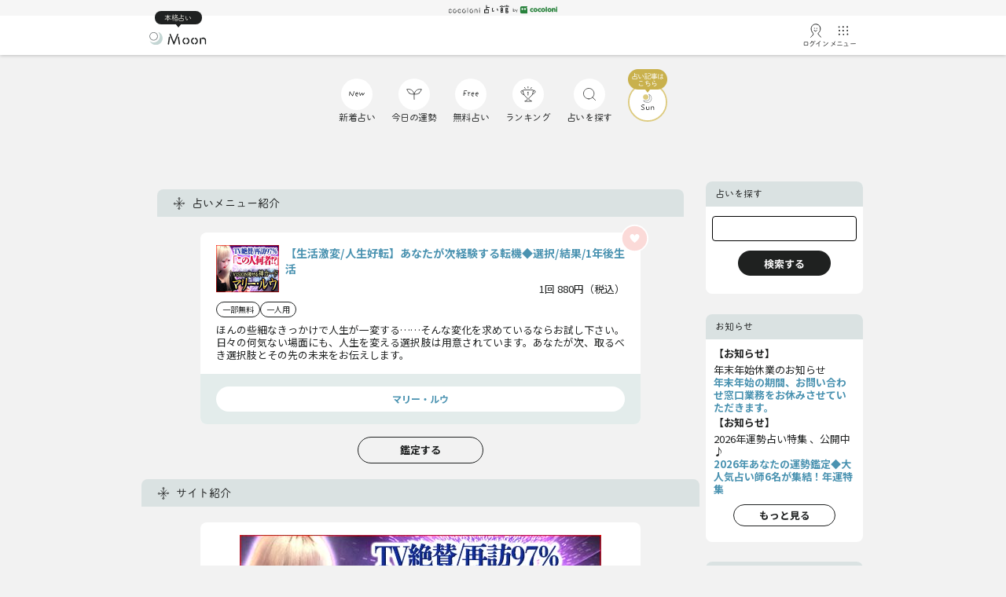

--- FILE ---
content_type: text/html; charset=UTF-8
request_url: https://honkaku-uranai.jp/jinsei/itinennounsei/menu/104_mw0006a/
body_size: 11934
content:
<!DOCTYPE HTML PUBLIC "-//W3C//DTD HTML 4.01//EN" "http://www.w3.org/TR/html4/strict.dtd">
<html>
  <head>
    <meta http-equiv="Content-Type" content="text/html; charset=UTF-8">
    <meta name="copyright" content="&copy; cocoloni,Inc.">
    <meta name="Content-Language" content="ja">
    <meta name="Pragma" content="no-cache">
    <meta http-equiv="Content-Script-Type" content="text/javascript">
    <meta http-equiv="Content-Style-Type" content="text/css">
    <title>【生活激変/人生好転】あなたが次経験する転機◆選択/結果/1年後生活 | cocoloni占い館 Moon</title>
    <meta name="Keywords" content="人生運, 人生の転機, 将来・未来, 本格占い, 好転, 分岐点, 今後の展開, 人生の選択  ">
    <meta name="Description" content="ほんの些細なきっかけで人生が一変する……そんな変化を求めているならお試し下さい。日々の何気ない場面にも、人生を変える選択肢は用意されています。あなたが次、取るべき選択肢とその先の未来をお伝えします。">
          <meta name="robots" content="index,follow">
        <meta name="robots" content="noodp">
    <script type="text/javascript" src="https://630hso4ag2.user-space.cdn.idcfcloud.net/js/script.js"></script>
    <script type="text/javascript" src="https://630hso4ag2.user-space.cdn.idcfcloud.net/js/common.js"></script>
    <script type="text/javascript" src="https://630hso4ag2.user-space.cdn.idcfcloud.net/js/contents.js"></script>
    <script type="text/javascript" src="https://630hso4ag2.user-space.cdn.idcfcloud.net/js/later_api.js"></script>
        <link rel="canonical" href="https://honkaku-uranai.jp" >
        <link rel="stylesheet" type="text/css" href="https://630hso4ag2.user-space.cdn.idcfcloud.net/css/menu_list.css?ver=1">
    <link rel="stylesheet" type="text/css" href="https://630hso4ag2.user-space.cdn.idcfcloud.net/css/common.css?ver=1">
    <link rel="stylesheet" type="text/css" href="https://630hso4ag2.user-space.cdn.idcfcloud.net/css/default.css">
    <link rel="stylesheet" type="text/css" href="https://630hso4ag2.user-space.cdn.idcfcloud.net/css/cushon_menu.css?ver=1">
    <link rel="stylesheet" type="text/css" href="https://630hso4ag2.user-space.cdn.idcfcloud.net/css/moon.css?ver=220926">
    <link rel="stylesheet" type="text/css" href="https://630hso4ag2.user-space.cdn.idcfcloud.net/css/menus.css?ver=1">

    <link rel="preconnect" href="https://fonts.googleapis.com">
    <link rel="preconnect" href="https://fonts.gstatic.com" crossorigin>
    <link href="https://fonts.googleapis.com/css2?family=Noto+Sans+JP:wght@300;400;500;700&display=swap" rel="stylesheet">
    <script>
      (function(d) {
        var config = {
          kitId: 'baq1sin',
          scriptTimeout: 3000,
          async: true
        },
        h=d.documentElement,t=setTimeout(function(){h.className=h.className.replace(/\bwf-loading\b/g,"")+" wf-inactive";},config.scriptTimeout),tk=d.createElement("script"),f=false,s=d.getElementsByTagName("script")[0],a;h.className+=" wf-loading";tk.src='https://use.typekit.net/'+config.kitId+'.js';tk.async=true;tk.onload=tk.onreadystatechange=function(){a=this.readyState;if(f||a&&a!="complete"&&a!="loaded")return;f=true;clearTimeout(t);try{Typekit.load(config)}catch(e){}};s.parentNode.insertBefore(tk,s)
      })(document);
    </script>


  <script type="application/ld+json">{"@context":"https:\/\/schema.org","@graph":[{"@type":"WebSite","name":"cocoloni占い館","url":"https:\/\/honkaku-uranai.jp\/jinsei\/itinennounsei\/menu\/104_mw0006a","image":{"@type":"ImageObject","url":"https:\/\/630hso4ag2.user-space.cdn.idcfcloud.net\/sun\/image\/banner\/ogp_sun.png"},"@context":"http:\/\/schema.org"},{"@type":"BreadcrumbList","itemListElement":[{"@type":"ListItem","position":1,"name":"cocoloni占い館 Moon Top","item":"https:\/\/honkaku-uranai.jp\/moon\/"},{"@type":"ListItem","position":2,"name":"占いを探す","item":"https:\/\/honkaku-uranai.jp\/menu\/"},{"@type":"ListItem","position":3,"name":"人生占い","item":"https:\/\/honkaku-uranai.jp\/jinsei\/"},{"@type":"ListItem","position":4,"name":"1年の運勢","item":"https:\/\/honkaku-uranai.jp\/sougounsei\/itinennounsei\/menu\/"},{"@type":"ListItem","position":5,"name":"【生活激変\/人生好転】あなたが次経験する転機◆選択\/結果\/1年後生活","item":"https:\/\/honkaku-uranai.jp\/jinsei\/jinseinotenki\/menu\/104_mw0006a"}],"@context":"http:\/\/schema.org"}]}</script>
  </head>
  <body onLoad="setLoad( );">
    <div id="header_wrapper">
        <style>
.timeChange{
  z-index: 101;
  position: absolute;
  top: 0;
  width: 100%;
}
</style>

<link rel="stylesheet" type="text/css" href="/css/coin.css?ver=220926" >
<script type="text/javascript" src="/js/coin_modal.js"></script>







<input type="hidden" name="user_id" id="user_id" value="">
<!-- Header -->

    <script type="text/javascript" src="https://630hso4ag2.user-space.cdn.idcfcloud.net/js/sp/jquery-1.7.2.min.js"></script>
    <link rel="stylesheet" href="https://630hso4ag2.user-space.cdn.idcfcloud.net/css/header.css?ver=4">
    <header>
      <div class="header_logo"><a href="/?pageFrom=moon_to_cocolonitop"><img class="logo-cocoloni-uranai" src="https://630hso4ag2.user-space.cdn.idcfcloud.net/image/common/logo-cocoloni-uranai-2.svg" alt="cocoloni占い館 by cocoloni" width="140" height="12"></a></div>
      <div class="header_navi">
        <div class="navi_wrapper">

                <a href="/moon/">
                    <div class="navi_logo">
        <span class="text-wrapper f_marumaru">本格占い</span>
        <img width="73" height="22" src="https://630hso4ag2.user-space.cdn.idcfcloud.net/image/logo-moon-solo.svg" alt="cocoloni占い館 Moon">
      </div>
                    </a>
          

          <div class="navi_menu">
            <a href="/user/auth/login" class="all-btn" data-gtm-click="login1_moon">
              <img class="img-2" src="https://630hso4ag2.user-space.cdn.idcfcloud.net/image/menu/menu-login.svg">
              <div class="text-wrapper-3">ログイン</div>
            </a>

            <input type="checkbox" id="menu-btn-check">
            <label for="menu-btn-check" class="all-btn menu-btn" id="menuBar">
              <img class="img-2" src="https://630hso4ag2.user-space.cdn.idcfcloud.net/image/menu/menu-menu.svg">
              <span class="text-wrapper-3">メニュー</span>
            </label>
            <div class="menu-content">
              <div class="menu_header"><img width="190" height="20" src="https://630hso4ag2.user-space.cdn.idcfcloud.net/image/logo-moon.svg" alt="cocoloni占い館 Moon"></div>
              <div class="menu_body">
                <div class="user_btn">


                  <a href="/user/auth/login" class="user_login" data-gtm-click="login1_moon">ログイン</a>
                  <a href="/user/auth/register" class="user_new" data-gtm-click="login1_moon_register">無料会員登録</a>
                </div>


<!-- 非ログイン -->
                <ul class="coin_list" id="coins_held">
                  <div class="coin_flex">
                    <p class="coin1"><img alt="" width="20px" height="20px" src="https://630hso4ag2.user-space.cdn.idcfcloud.net/image/common/coin/icon_coin.svg"></p>
                    <p class="coin2"><span class="fs24 coin_balance"></span><span class="fs10">コイン</span></p>
                    <a href="/user/coin/purchase"><p class="coin3">コインを使う</p></a>
                  </div>
                </ul>
<!-- //非ログイン -->

                <ul class="side_list">
                  <li class="side_list_news"><a href="/info/">お知らせ</a></li>
                  <li class="side_list_free"><a href="/free/">無料占い</a></li>
                  <li class="side_list_today"><a href="/astro/">今日の運勢</a></li>
                  <li class="side_list_search"><a href="/menu/">占いを探す</a></li>
                  <li class="side_list_list"><a href="/contents/">占い一覧</a></li>
                  <li class="side_list_book"><a href="/teller/">占い師名鑑</a></li>
                  <li class="side_list_senjutsu"><a href="/contents/">占術紹介</a></li>
                  <li class="side_list_personalize"><a href="/settings/personalize/">占いカスタマイズ</a></li>
                  <!--li class="side_list_beginner"><a href="">初めての方</a></li-->
                </ul>
                <div class="sns_list">
                  <a href="https://line.me/R/ti/p/%40foh9152h" id="honkaku_line_friend"><img src="https://khlg4zpmef.user-space.cdn.idcfcloud.net/sun/image/common/sns/ic_line.png" alt="" width="35" height="35"></a>
                  <a href="https://twitter.com/honkaku_uranai"><img src="https://khlg4zpmef.user-space.cdn.idcfcloud.net/sun/image/common/sns/ic_x.png" alt="" width="35" height="35"></a>
                  <a href="https://www.tiktok.com/@honkaku_uranai"><img src="https://khlg4zpmef.user-space.cdn.idcfcloud.net/sun/image/common/sns/ic_tiktok.png" alt="" width="35" height="35"></a>
                  <a href="https://www.instagram.com/honkaku_uranai/"><img src="https://khlg4zpmef.user-space.cdn.idcfcloud.net/sun/image/common/sns/ic_Instagram.png" alt="" width="35" height="35"></a>
                  <a href="https://www.youtube.com/@honkaku_uranai"><img src="https://khlg4zpmef.user-space.cdn.idcfcloud.net/sun/image/common/sns/ic_youtube.png" alt="" width="35" height="35"></a>
                </div>
                <a href="/guide/" class="menu_btn hide_sun">cocoloni占い館ガイド</a>
                <a href="/?pageFrom=moon_to_cocolonitop" class="menu_btn btn_black">cocoloni占い館総合</a>
              </div>
            </div>
            <label class="menu_overlay" for="menu-btn-check" id="menuBar2"></label>
          </div>
        </div>
      </div>
    </header>
    <main>
      <nav>
        <ul>
          <li><a href="/newarrival/"><span><img width="20" height="20" src="https://630hso4ag2.user-space.cdn.idcfcloud.net/image/navi/navi_new.svg" alt=""></span><span>新着占い</span></a></li>
          <li><a href="/astro/"><span><img width="20" height="20" src="https://630hso4ag2.user-space.cdn.idcfcloud.net/image/navi/navi_today.svg" alt=""></span><span>今日の運勢</span></a></li>
          <li><a href="/free/"><span><img width="20" height="20" src="https://630hso4ag2.user-space.cdn.idcfcloud.net/image/navi/navi_free.svg" alt=""></span><span>無料占い</span></a></li>
          <li><a href="/ranking/"><span><img width="20" height="20" src="https://630hso4ag2.user-space.cdn.idcfcloud.net/image/navi/navi_ranking.svg" alt=""></span><span>ランキング</span></a></li>
          <li><a href="/menu/"><span><img width="20" height="20" src="https://630hso4ag2.user-space.cdn.idcfcloud.net/image/navi/navi_search.svg" alt=""></span><span>占いを探す</span></a></li>
          <a id="header_btn_moon_to_sun" class="hide_sun" href="/sun/" style="position:relative;top: 5px;left: 0;">
            <li class="moon hide_sun">
            <img width="5" height="3" style="width: 50px;height: 30px;position: absolute;top: -17px;z-index: 10;" src="https://630hso4ag2.user-space.cdn.idcfcloud.net/image/moon/navi/sp/f_honkaku.png?ver=2" alt="占い記事はこちら">
            <span><img src="https://630hso4ag2.user-space.cdn.idcfcloud.net/image/moon/nav_btn_sun.svg" width="50" height="50" alt=""></span>
            </li>
          </a>


        </ul>
      </nav>
    </main>
    <script type="text/javascript" src="https://630hso4ag2.user-space.cdn.idcfcloud.net/js/navi_menu.js?ver=1"></script>
    </div>
    <!-- 検索結果 -->
    <div id="wrapper">
      <div id="container">
        <div id="main_wrapper">
          <!-- main左列 -->
          <div id="main_bdy_left">
            

            <!-- 検索結果 -->
            <div id="menu_group">
              <div class="section_bdy u-mt0">
                <div class="section_hdr">
                  <div class="section_ftr">
                    <div class="menu_box">
                      <h1>占いメニュー紹介</h1>
                                        <div class="u-w40calc u-m0auto menu_area menu_single">
                    <div class="list_menus">
                      <a href="/cp_tel/tls_mwruu_tel/UkwTopMW000300.html" title="マリー・ルウ">
                      <div class="wrapper">

                        <div class="box1">
                          <p class="icon">
                            <img style="width: 80px;" src="https://630hso4ag2.user-space.cdn.idcfcloud.net/image/banner/160_120/tls_mwruu_tel.jpg" alt="マリー・ルウ">
                          </p>
                        </div>

                        <div class="box2">
                                【生活激変/人生好転】あなたが次経験する転機◆選択/結果/1年後生活
                        </div>
                        <div class="box7">
                                1回&nbsp;880円（税込）
                        </div>
                        <div class="box4">
                            <div class="u-mb8">
                                                        <span class="new_date_icon3">一部無料</span>
                            

                                                        <span class="new_date_icon3">一人用</span>
                                                        </div>
                            ほんの些細なきっかけで人生が一変する……そんな変化を求めているならお試し下さい。日々の何気ない場面にも、人生を変える選択肢は用意されています。あなたが次、取るべき選択肢とその先の未来をお伝えします。
                        </div>

                        <div class="box3">
                                                                                          <span class="btn_104_mw0006a"><input type="image" src="https://630hso4ag2.user-space.cdn.idcfcloud.net/image/common/button/btn_favo_before.svg" onclick="addBuyLater('tls_mwruu_tel','104_mw0006a')" width="35" height="35"  alt=""></span>
                                                           

                        </div>
                      </div>
                      </a>
                      <div class="wrapper_bottom">
                        <div class="box8">
                          <a href="/cp_tel/tls_mwruu_tel/" target="_contents">マリー・ルウ</a>
                       </div>
                      </div>
                    </div>
                    </div>
                    <script>
                    $('.box3').click(function () {
                      return false;
                    });
                    </script>
                    </div>
                    
                    <div class="golist">
                      <a href="/cp_tel/tls_mwruu_tel/UkwTopMW000300.html" class="">鑑定する</a>
                    </div>
                    <h2 class="u-mt20">サイト紹介</h2>
                    <div class="u-w40calc u-m0auto menu_area menu_top menu_single">
                      <div class="list_menus">
                        <div class="contents_list">
                          <a href="/cp_tel/tls_mwruu_tel/">
                          <div class="wrapper">
                            <div class="box1">
                              <p class="icon">
                                <img width="460" height="224" src="https://630hso4ag2.user-space.cdn.idcfcloud.net/image/banner/460_224/tls_mwruu_tel.jpg" alt="TV絶賛/再訪97％『この人何者!?』VISION視せる神カード/マリー・ルウ">
                              </p>
                            </div>
                            <div class="box2">
                              TV絶賛/再訪97％『この人何者!?』VISION視せる神カード/マリー・ルウ
                            </div>
                            <div class="box4">
                                <div class="u-mb8"><span class="new_date_icon2">マリー・ルウ</span></div>
                                『この人、どこで会えますか!?』シャレにならない秘密・本音・ゴシップも“秒”で当て抜く一度占えば即病みつきの神鑑定◆札幌の神スピリチュアリスト　マリー・ルウ
                            </div>
                          </div>
                          </a>
                        </div>
                      </div>
                    </div>
                    <div class="golist">
                      <a href="/cp_tel/tls_mwruu_tel/" class="golist">サイトを見る</a>
                                        </div>

                  </div>
                </div>
              </div>
            </div>
            <!-- 検索結果 -->
            <div id="menu_group">
              <div class="section_bdy">
                <div class="section_hdr">
                  <div class="section_ftr">
                    <h2>占いメニュー一覧</h2>
                    <div class="u-w40calc u-m0auto menu_area">
                                        </div>
                    <script>
                    $('.box3').click(function () {
                      return false;
                    });
                    </script>
                  </div>
                </div>
              </div>
            </div>
            <!-- ページナビ-->
            <!-- ページナビ-->
        <div class="page_navi">
          <table>
            <tr>
              <td>
                          </td>
               
              <td class="page_num">
                                                                                                                                                                                                                                                                                                                                                                                                                    </td>

                            <td>
                          </td>
            </tr>
          </table>
        </div>
        <!-- //ページナビ -->
            <!-- 無料メニュー一覧 -->
            <div id="menu_group">
              <div class="section_bdy">
                <div class="section_hdr">
                  <div class="section_ftr">
                    <h2>無料占い</h2>
                    <div class="u-w40calc u-m0auto menu_area">
                     
                    <div class="list_menus">
                      <a href="/cp_tel/tls_mwruu_tel/UkwTopMW000000.html">
                      <div class="wrapper">

                        <div class="box1">
                          <p class="icon">
                            <img style="width: 80px;" src="https://630hso4ag2.user-space.cdn.idcfcloud.net/image/banner/160_120/tls_mwruu_tel.jpg" alt="マリー・ルウ">
                          </p>
                        </div>

                        <div class="box2">
                                【今までで一番愛される恋】今あなたにメロメロなXXさんの想いと特徴
                        </div>
                        <div class="box7">
                                1回&nbsp;0円（税込）
                        </div>
                        <div class="box4">
                            <div class="u-mb8">
                                                                                    <span class="new_date_icon3">完全無料</span>
                            

                                                        <span class="new_date_icon3">一人用</span>
                                                        </div>
                            今まで出会った誰よりも、あなたを愛してくれる人……少しでも気になるのならご確認下さい。日々を彩り心を癒す恋がしたい方、辛い恋に見切りをつけたい方。すぐそばであなたを想っているXXさんにお気付き下さい。
                        </div>
                      </div>
                      </a>
                      <div class="wrapper_bottom">
                        <div class="box8">
                          <a href="/cp_tel/tls_mwruu_tel/" target="_contents">マリー・ルウ</a>
                       </div>
                      </div>
                    </div>
                     
                    <div class="list_menus">
                      <a href="/cp_tel/tls_mwruu_tel/UkwTopMW009800.html">
                      <div class="wrapper">

                        <div class="box1">
                          <p class="icon">
                            <img style="width: 80px;" src="https://630hso4ag2.user-space.cdn.idcfcloud.net/image/banner/160_120/tls_mwruu_tel.jpg" alt="マリー・ルウ">
                          </p>
                        </div>

                        <div class="box2">
                                【今誰といる？/誰求めてる？】あの人の『今この瞬間』の現実と想い
                        </div>
                        <div class="box7">
                                1回&nbsp;0円（税込）
                        </div>
                        <div class="box4">
                            <div class="u-mb8">
                                                                                    <span class="new_date_icon3">完全無料</span>
                            

                                                        <span class="new_date_icon3">二人用</span>
                                                        </div>
                            あなたがあの人を想っている今この瞬間、あの人の心は誰を求めているのでしょう。今夜、誰を想って夜を明かすのでしょう。恋しいあの人の心に直接触れる覚悟がおすみなら、『今この瞬間』の真実をお見せします。
                        </div>
                      </div>
                      </a>
                      <div class="wrapper_bottom">
                        <div class="box8">
                          <a href="/cp_tel/tls_mwruu_tel/" target="_contents">マリー・ルウ</a>
                       </div>
                      </div>
                    </div>
                     
                    <div class="list_menus">
                      <a href="/cp_tel/tls_mwruu_tel/UkwTopMW009700.html">
                      <div class="wrapper">

                        <div class="box1">
                          <p class="icon">
                            <img style="width: 80px;" src="https://630hso4ag2.user-space.cdn.idcfcloud.net/image/banner/160_120/tls_mwruu_tel.jpg" alt="マリー・ルウ">
                          </p>
                        </div>

                        <div class="box2">
                                【言えない願望/求める関係】今あの人が隠す裏本音◆想い/欲望/弱音
                        </div>
                        <div class="box7">
                                1回&nbsp;0円（税込）
                        </div>
                        <div class="box4">
                            <div class="u-mb8">
                                                                                    <span class="new_date_icon3">完全無料</span>
                            

                                                        <span class="new_date_icon3">二人用</span>
                                                        </div>
                            『どんなに上辺を取り繕っても、心に触れれば想いを秘密にはできません』あの人が表に出さない、“裏”の本音。隠しているのはあなたへの恋心なのか、それとも……。あの人の本音と恋の核心を明らかにしましょう。
                        </div>
                      </div>
                      </a>
                      <div class="wrapper_bottom">
                        <div class="box8">
                          <a href="/cp_tel/tls_mwruu_tel/" target="_contents">マリー・ルウ</a>
                       </div>
                      </div>
                    </div>
                                        </div>
                    <div class="golist">
                      <a href="/free/">無料占いへ</a>
                    </div>
                  </div>
                </div>
              </div>
            </div>
            <!-- //無料メニュー -->
            <!-- //ページナビ -->
            <!-- //検索結果-->
            
            
            
            
          </div>
          <!-- main右列 -->
          <div id="main_bdy_right">
          <!-- サイドバーメニュー部分 start -->

<script type="text/javascript" src="https://630hso4ag2.user-space.cdn.idcfcloud.net/js/pickup.js"></script>

<!-- 検索窓 -->

<div id="info_group">
  <div class="article_bdy">
    <h3 class="bar_title">占いを探す</h3>
    <div class="seach_bar">
      <form action="/search" method="GET">
        <input type="hidden" name="search_flg" value="1" />
        <div><input type="text" style="outline: 0;padding: 0 4px;box-sizing: border-box;width: 184px;height: 32px;border-radius: 4px;border: 1px solid #000;box-shadow: none;margin: 12px auto;" name="query" size="30" class="keyword" id="keyword" value="" /></div>
        <div><input type="image" style="width: 118px;height: 32px;margin-bottom: 20px;" src="https://630hso4ag2.user-space.cdn.idcfcloud.net/image/common/button/search_link_b.jpg"  name="search" alt="検索する" id="search_link" /></div>
      </form>
    </div>
  </div>
</div>
<!-- //検索窓 -->

<!-- お知らせ -->
<div id="info_group">
    <div class="article_bdy">
        <h3 class="bar_title">お知らせ</h3>
        <div class="right_inner">

            <!--div class="info_box">
                <p class="info_title">年末年始休業のお知らせ<br>【12/26(土)～1/3(日)】</p>
                <p>
                    平素は当サービスをご利用頂きまして、誠にありがとうございます。<br>
                    弊社では誠に勝手ながら、上記の期間を年末年始休業とさせて頂きます。<br>
                    上記期間に頂きますお問合せにつきましては、1/4（月）以降に順次対応させて頂きます。<br>
                    何卒ご了承いただきますよう、お願い申し上げます。
                </p>
            </div-->

                                                        <div class="info_box" style="text-align:left;">
                    <p class="info_title u-mb5">【お知らせ】</p>
                                                    <span class="fs13">年末年始休業のお知らせ</span><br>
                                                                            <a class="u-mt5" href="/info/" target="_contents">年末年始の期間、お問い合わせ窓口業務をお休みさせていただきます。</a>
                                         </div>
                                                         <div class="info_box" style="text-align:left;">
                    <p class="info_title u-mb5">【お知らせ】</p>
                                                    <span class="fs13">2026年運勢占い特集  、公開中♪</span><br>
                                                                            <a class="u-mt5" href="/cp_zap/unsei2026_zap/" target="_contents">2026年あなたの運勢鑑定◆大人気占い師6名が集結！年運特集</a>
                                         </div>
                                                                         <a href="/info/"style="border-radius: 5px;padding: 2px;text-decoration: none;font-weight: bold;text-decoration: none;color: #1F2121;border: 1px solid #1F2121;border-radius: 16px;padding: 5px 20px; display: block; width: 130px; box-sizing: border-box; margin: 8px auto 0;">
              もっと見る</a>
              
         </div>
     </div>
 </div>
 <!-- ニュースレター登録 -->
  <div id="mailmaga">
  <div class="article_bdy">
    <h3 class="bar_title">ニュースレター登録（無料）</h3>
    <div class="right_inner">
      <div class="detail_txt">
        <p>cocoloni占い館オリジナルの情報や、cocoloniや監修者の最新情報、その他お得な情報などが届きます。
            <a href="/mlmgz/"><div class="mailmaga_btn">ニュースレター登録</div></a>
        </div>
    </div>
</div>
</div>

<!-- おすすめコンテンツ -->
<!--div id="right_recommend">
  <div class="section_bdy">
    <div class="section_hdr">
      <div class="section_ftr">
        <h3>おすすめコンテンツ</h3>
                  <div class="link_box">
            <a href="/cp_ccs2/cc_mikoto/"  target="_contents">
              <img src="https://630hso4ag2.user-space.cdn.idcfcloud.net/image/banner/150_50/cc_mikoto.jpg" alt="良縁成就自在◆横濱山下の御母" target="_contents">
            </a>
          </div>
                  <div class="link_box">
            <a href="/cp_zap/hayes_zap/"  target="_contents">
              <img src="https://630hso4ag2.user-space.cdn.idcfcloud.net/image/banner/150_50/hayes_zap.jpg" alt="ジョン・ヘイズ「英国式鑑定」" target="_contents">
            </a>
          </div>
                  <div class="link_box">
            <a href="/cp_zap/hakai_zap/"  target="_contents">
              <img src="https://630hso4ag2.user-space.cdn.idcfcloud.net/image/banner/150_50/hakai_zap.jpg" alt="宇月田麻裕「破壊運」" target="_contents">
            </a>
          </div>
                  <div class="link_box">
            <a href="/cp_tel/tls_manoyuka_tel/"  target="_contents">
              <img src="https://630hso4ag2.user-space.cdn.idcfcloud.net/image/banner/150_50/tls_manoyuka_tel.jpg" alt="幽体同調者・満乃満幽伽" target="_contents">
            </a>
          </div>
                  <div class="link_box">
            <a href="/cp_zap/genyou_zap/"  target="_contents">
              <img src="https://630hso4ag2.user-space.cdn.idcfcloud.net/image/banner/150_50/genyou_zap.jpg" alt="幻遙「霊動数命学」" target="_contents">
            </a>
          </div>
                  <div class="link_box">
            <a href="/cp_tel/tls_enssyuta_tel/"  target="_contents">
              <img src="https://630hso4ag2.user-space.cdn.idcfcloud.net/image/banner/150_50/tls_enssyuta_tel.jpg" alt="神が宿る島の伝説ユタ◆円聖修" target="_contents">
            </a>
          </div>
                  <div class="link_box">
            <a href="/cp_tel/tls_kaneyumi_tel/"  target="_contents">
              <img src="https://630hso4ag2.user-space.cdn.idcfcloud.net/image/banner/150_50/tls_kaneyumi_tel.jpg" alt="兼田ゆみのチャネリング霊視" target="_contents">
            </a>
          </div>
                  <div class="link_box">
            <a href="/cp_zap/namatame_zap/"  target="_contents">
              <img src="https://630hso4ag2.user-space.cdn.idcfcloud.net/image/banner/150_50/namatame_zap.jpg" alt="生田目流姓名判断" target="_contents">
            </a>
          </div>
                  <div class="link_box">
            <a href="/cp_tel/tls_kumiikir_tel/"  target="_contents">
              <img src="https://630hso4ag2.user-space.cdn.idcfcloud.net/image/banner/150_50/tls_kumiikir_tel.jpg" alt="常世国の霊能者 來巫" target="_contents">
            </a>
          </div>
                  <div class="link_box">
            <a href="/cp_rsa/sukachan_rsa/"  target="_contents">
              <img src="https://630hso4ag2.user-space.cdn.idcfcloud.net/image/banner/150_50/sukachan_rsa.jpg" alt="凄腕◆占い芸人/スカチャン宮本" target="_contents">
            </a>
          </div>
              </div>
    </div>
  </div>
</div-->
<!-- // おすすめコンテンツ-->

<!-- カテゴリから探す -->
<div class="pickup_teller">
  <div class="article_bdy">
    <h3>悩み・内容で探す</h3>
    <div class="right_inner">
      <div class="category_txt">
        <a href="/renai/"><strong>恋愛占い</strong></a>
        <ul>
          <li><a href="/renai/aitenokimochi/menu/">相手の本音・本心占い</a></li>
          <li><a href="/renai/koinoketumatu/menu/">恋の結末・結論</a></li>
          <li><a href="/renai/kataomoi/menu/">片想い占い</a></li>
          <li><a href="/renai/koinoyukue/menu/">恋の行方・未来占い</a></li>
          <li><a href="/renai/renaisougou/menu/">恋愛占い</a></li>
          <li><a href="/renai/koinotenki/menu/">恋の転機・進展</a></li>
          <li><a href="/renai/imanoomoi/menu/">今の想い・状況</a></li>
          <li><a href="/renai/yokubou/menu/">相手の欲望・願望</a></li>
          <li><a href="/renai/furin/menu/">不倫・W不倫</a></li>
          <li><a href="/renai/koinoaite/menu/">恋の相手</a></li>
          <li><a href="/renai/koinounmei/menu/">運命・宿命・宿縁</a></li>
          <li><a href="/renai/renaijouju/menu/">恋愛成就</a></li>
          <li><a href="/renai/aisho/menu/">相性占い</a></li>
          <li><a href="/renai/kurusiikoi/menu/">苦しい恋</a></li>
          <li><a href="/renai/hukuen/menu/">復縁・元カノ・元カレ</a></li>
          <li><a href="/renai/wakearinokoi/menu/">訳ありの恋</a></li>
          <li><a href="/renai/aimainakankei/menu/">曖昧な関係</a></li>
          <li><a href="/renai/kokuhaku/menu/">告白</a></li>
          <li><a href="/renai/hutarinokekkon/menu/">2人の結婚</a></li>
          <li><a href="/renai/toshinosakoi/menu/">年下・年の差恋愛</a></li>
          <li><a href="/renai/ryakudatsuai/menu/">略奪愛</a></li>
          <li><a href="/renai/couplekantei/menu/">恋人・カップル・夫婦</a></li>
        </ul>
        <a href="/deai/"><strong>出会い</strong></a>
        <ul>
          <li><a href="/deai/deaiun/menu/">出会い運</a></li>
          <li><a href="/deai/ryouen/menu/">良縁</a></li>
          <li><a href="/deai/sobaniarukoi/menu/">そばにある恋</a></li>
          <li><a href="/deai/unmeinokoibito/menu/">運命の人(恋・結婚)</a></li>
          <li><a href="/deai/aitenotokuchou/menu/">相手の容姿・特徴</a></li>
          <li><a href="/deai/iseikaramitaanata/menu/">異性から見たあなた</a></li>
        </ul>
        <a href="/kekkon/"><strong>結婚</strong></a>
        <ul>
          <li><a href="/kekkon/kekkonun/menu/">結婚運</a></li>
          <li><a href="/kekkon/kekkondekiru/menu/">私、結婚できる？</a></li>
          <li><a href="/kekkon/kekkonaitenotokuchou/menu/">結婚相手・特徴</a></li>
        </ul>
        <a href="/sougounsei/"><strong>総合運</strong></a>
        <ul>
          <li><a href="/sougounsei/zentaiun/menu/">全体運</a></li>
          <li><a href="/sougounsei/unkiunsei/menu/">運気・運勢</a></li>
          <li><a href="/sougounsei/itinennounsei/menu/">1年の運勢</a></li>
          <li><a href="/sougounsei/kongetunounsei/menu/">今月・来月の占い</a></li>
          <li><a href="/sougounsei/asitanounsei/menu/">明日の占い</a></li>
          <li><a href="/sougounsei/kyounounsei/menu/">今日の占い</a></li>
        </ul>
        <a href="/jinsei/"><strong>人生</strong></a>
        <ul>
          <li><a href="/jinsei/jinseiun/menu/">人生運</a></li>
          <li><a href="/jinsei/jinseinotenki/menu/">人生の転機</a></li>
          <li><a href="/jinsei/shourai/menu/">将来・未来</a></li>
          <li><a href="/jinsei/unmeishukumei/menu/">運命・宿命</a></li>
          <li><a href="/jinsei/rougo/menu/">老後・晩年</a></li>
          <li><a href="/jinsei/unmeinohito/menu/">運命の人(人生)</a></li>
        </ul>
        <a href="/shigoto/"><strong>仕事</strong></a>
        <ul>
          <li><a href="/shigoto/sigotoun/menu/">仕事運</a></li>
          <li><a href="/shigoto/tekishoku/menu/">才能・天職・適職</a></li>
          <li><a href="/shigoto/shuunyuu/menu/">出世・昇給・収入</a></li>
          <li><a href="/shigoto/sigotonotenki/menu/">仕事の転機</a></li>
          <li><a href="/shigoto/tenshoku/menu/">転職</a></li>
          <li><a href="/shigoto/kinun/menu/">金運・財運</a></li>
          <li><a href="/shigoto/shuinohyouka/menu/">人間関係・周囲の評価</a></li>
          <li><a href="/shigoto/kenkouun/menu/">健康運</a></li>
        </ul>
  </div>
</div>
</div>
</div>
<!-- // カテゴリから探す -->

<!-- //注目の監修者 -->
<!--div class="pickup_teller">
  <div class="article_bdy">
    <h3>注目の監修者</h3>
    <div class="right_inner">
      <div class="detail_txt">
          <a href="/cp_rsa/hykvo_rsa/"  target="_contents">
            <img src="https://630hso4ag2.user-space.cdn.idcfcloud.net/image/teller/teller_120/258.jpg" alt="本音＆相性占い　はゆき咲くら" title="本音＆相性占い　はゆき咲くら">
          </a>
        <p>生まれつきの夢見体質。幼少期より視えない世界に触れる機会が多く、予知夢やクレアボヤンス（透視）で未来....</p>
        
        <p>
          <a href="/teller/detail?teller_id=258" title="はゆき咲くら氏の情報はコチラ">はゆき咲くら氏の情報はコチラ</a>
        </p>
      </div>
    </div>
  </div>
</div-->

<!-- //注目の監修者 -->

<!-- //社内バナー -->
<div id="info_group">
  <H4><a href="/subscription/" target="_i"><img src="https://630hso4ag2.user-space.cdn.idcfcloud.net/image/subscription7/bnr_pc.png" alt="cocoloni占い館プライム会員"></a></H4>
  <H4><a href="https://www.instagram.com/honkaku_uranai/" target="_blank" rel="noopener noreferrer"><img src="https://630hso4ag2.user-space.cdn.idcfcloud.net/image/subscription2/pc/right_navi_insta.png" alt="インスタ"></a></H4>
  <H4><a href="/line_guide/" target="_i" id="honkaku_line_friend"><img src="https://630hso4ag2.user-space.cdn.idcfcloud.net/image/common/index/line_banner.png" alt="LINE公式アカウント友だち募集中"></a></H4>
  <H4><a href="https://cocoloni.me/?utm_source=media&utm_medium=honkaku_link" target="_i"><img src="https://630hso4ag2.user-space.cdn.idcfcloud.net/image/common/index/uracolle.png" alt="占いCOLLECTION"></a></H4>
  <H4><a href="https://uranaitv.jp/" target="_i"><img src="https://630hso4ag2.user-space.cdn.idcfcloud.net/image/common/index/uranaitvnews_logo.jpg" alt="占いTVニュース"></a></H4>
  <H4><a href="https://roba3.com/special/mail_menu01.html?cpno=1500782209&utm_medium=CRM&utm_source=honkaku_side&utm_campaign=_common_" target="_tel"><img src="https://630hso4ag2.user-space.cdn.idcfcloud.net/image/common/index/roba3_banner.jpg" alt="ろばみみ　電話占い・相談サービス" ></a></H4>
    <H4><a href="/beloved/index.html"><img src="https://630hso4ag2.user-space.cdn.idcfcloud.net/image/common/index/otona.png" alt="オトナの恋愛ガイド" ></a></H4>
</div>

<!-- 今日の12星座運勢（無料） -->
<div id="free_fortune">
  <div class="article_bdy">
    <h3 class="bar_title">今日の運勢</h3>
    <div class="right_inner">
            <a href="/astro/detail?id=1">
          <img width="120px" height="120px" class="lazyload" data-src="https://630hso4ag2.user-space.cdn.idcfcloud.net/image/common/icon/12astro/1.png" src="https://630hso4ag2.user-space.cdn.idcfcloud.net/image/common/icon/12astro/1.png" alt="おひつじ座">
          <p class="f_maru c">今日の運勢を見る</p>
        </a>
      </div>
</div>
</div>
<!-- //今日の12星座運勢（無料） -->

<!-- 占術から探す -->
<div class="pickup_teller">
  <div class="article_bdy">
    <h3>占術から探す</h3>
    <div class="right_inner">
      <div class="fortune_txt">
         <ul>
          <li><a href="/seiyou/">西洋占星術</a></li>
          <li><a href="/touyou/">東洋占術</a></li>
          <li><a href="/sityuu/">四柱推命</a></li>
          <li><a href="/seimei/">姓名判断</a></li>
          <li><a href="/tarot/">タロット</a></li>
          <li><a href="/fusui/">風水</a></li>
          <li><a href="/tesou/">手相</a></li>
          <li><a href="/eki/">易・賽・筮竹・算木</a></li>
          <li><a href="/kyusei/">九星気学</a></li>
          <li><a href="/suhi/">数秘術・カバラ</a></li>
          <li><a href="/sammei/">算命学</a></li>
          <li><a href="/shukuyo/">宿曜</a></li>
          <li><a href="/ziweidoushu/">紫微斗数</a></li>
          <li><a href="/reikan/">霊感・霊視</a></li>
          <li><a href="/other/">その他の占術</a></li>
      </ul>
  </div>
</div>
</div>
</div>
<!-- // 占術から探す -->

<!-- 特集 -->

<!-- // 特集 -->

<!-- //サイドバーメニュー部分 end -->
          </div>
          <!-- //main右列 -->
          <div class="clear"></div>
        </div>
      </div>
      <div id="breadcrumb_w">
        <div id="breadcrumb_w_inner">
          <ol>
            <li><a href="/moon/"><span class="home_icon"></span>cocoloni占い館 Moon Top</a></li>
            <span class="gt_icon"></span><a href="/menu/">占いを探す</a>
            <span class="gt_icon"></span>
                                                         
              【生活激変/人生好転】あなたが次経験する転機◆選択/結果/1年後生活
            </div> </div>
      <div id="footer">
        <div id="footernavi">
  <dl id="headnavi">
    <dt></dt>
    <dd>
      <ul>
        <li><a href="/ranking/">人気ランキング</a> | </li>
        <li><a href="/contents/">占いコンテンツ一覧</a> | </li>
        <li><a href="/free/">無料占い一覧</a> | </li>
        <li><a href="/teller/">占い師名鑑</a> | </li>
        <li><a href="/special_list/">特集一覧</a></li>
      </ul>
   </dd>
  </dl>
  <dl id="fortune_type">
    <dt>占術から探す</dt>
    <dd>
      <ul>
          <li><a href="/seiyou/">西洋占星術</a> | </li>
          <li><a href="/touyou/">東洋占術</a> | </li>
          <li><a href="/sityuu/">四柱推命</a> | </li>
          <li><a href="/seimei/">姓名判断</a> | </li>
          <li><a href="/tarot/">タロット</a> | </li>
          <li><a href="/fusui/">風水</a> | </li>
          <li><a href="/tesou/">手相</a> | </li>
          <li><a href="/eki/">易・賽・筮竹・算木</a></li>
          <li><a href="/kyusei/">九星気学</a> | </li>
          <li><a href="/suhi/">数秘術・カバラ</a> | </li><br>
          <li><a href="/sammei/">算命学</a> | </li>
          <li><a href="/shukuyo/">宿曜</a> | </li>
          <li><a href="/ziweidoushu/">紫微斗数</a> | </li>
          <li><a href="/reikan/">霊感・霊視</a> | </li>
          <li><a href="/other/">その他の占術</a></li>
     </ul>
   </dd>
  </dl>

  <dl id="category_link">
    <dt>カテゴリから探す</dt>
    <dd>
      <ul>
          <li><a href="/renai/">恋愛占い</a> | </li>
          <li><a href="/aisho/">相性占い</a> | </li>
          <li><a href="/anokimo/">相手の気持ち占い</a> | </li>
          <li><a href="/kataomoi/">片思い占い</a> | </li>
          <li><a href="/fukuen/">復縁占い</a> | </li>
          <li><a href="/furin/">不倫占い</a> | </li>
          <li><a href="/kekkon/">結婚占い</a> | </li>
          <li><a href="/deai/">出会い占い</a></li><br>
          <li><a href="/zentai/">人生占い</a> | </li>
          <li><a href="/shigoto/">仕事占い</a> | </li>
          <li><a href="/kinkenun/">金運・健康占い</a> | </li>
          <li><a href="/sougounsei/">運勢（年・月・日）占い</a></li>
          
      </ul>
    </dd>
  </dl>
</div>
<br>
<div class="clear"></div>
<ul>
  <li><a href="https://line.me/R/ti/p/%40foh9152h" id="honkaku_line_friend" target="_blank"><img src="https://630hso4ag2.user-space.cdn.idcfcloud.net/image/common/social/ic_line.png" alt="LINE" style="height:32px;"></a></li>
  <li><a href="https://twitter.com/honkaku_uranai" target="_blank"><img src="https://630hso4ag2.user-space.cdn.idcfcloud.net/image/common/social/ic_x.png" alt="Twitter" style="height:32px;"></a></li>
  <li><a href="https://www.tiktok.com/@cocolonimoon" target="_blank"><img src="https://630hso4ag2.user-space.cdn.idcfcloud.net/image/common/social/ic_tiktok.png" alt="tiktok" style="height:32px;"></a></li>
  <li><a href="https://www.instagram.com/honkaku_uranai/" target="_blank"><img src="https://630hso4ag2.user-space.cdn.idcfcloud.net/image/common/social/ic_Instagram.png" alt="instagram" style="height:32px;"></a></li>
  <li><a href="https://www.youtube.com/@honkaku_uranai" target="_blank"><img src="https://630hso4ag2.user-space.cdn.idcfcloud.net/image/common/social/ic_youtube.png" alt="youtube" style="height:32px;"></a></li>
</ul>
<br>
<ul>
  <li class="no-line hide_sun"><a class="hide_sun" href="/guide/" target="_blank">cocoloni占い館ガイド</a></li>
  <li class="no-line"><a href="/agreement/" target="_blank">利用規約</a></li>
  <li class="no-line"><a href="/notice/" target="_blank">特定商取引法に基づく表記</a></li>
  <li class="no-line"><a href="/exemp_res/" target="_blank">免責事項</a></li>
  <li class="no-line"><a href="/privacypolicy/" target="_blank">プライバシーポリシー</a></li>
  <br>
  <br>
  <li class="no-line"><a href="/copyright/" target="_blank">著作権、商標</a></li>
  <li class="no-line"><a href="/inquiry/" target="_blank">お問い合わせ</a></li>
  <li class="no-line"><a href="/sitemap/" target="_blank">サイトマップ</a></li>
  <li class="no-line"><a href="/cookie/" target="_blank">cookie利用について</a></li>
  <br>
  <br>
  <br>
    <li style="padding-right: 0;" class="hide_sun"><a class="hide_sun" href="/sun/">cocoloni占い館 Sun</a><br><br></li>
  <li style="padding-right: 0;"><a href="/moon/">cocoloni占い館 Moon</a><br><br></li>
  <li style="padding-right: 0;"><a href="https://cocoloni.com/" target="_blank">株式会社cocoloni</a><br><br></li>
</ul>
<div class="clear"></div>
<br>
<div class="banner">
  <div class="related_site">
    <p style="text-align:center;font-weight: 700;">姉妹サイト</p><br>
    <ul>
      <li style="display:inline-block;"><a target="_blank" href="https://uranaitv.jp/">占い総合メディア『占いTVニュース』</a></li>
      <li style="display:inline-block;"><a target="_blank" href="https://cocoloni.jp/">恋愛×占い ココロニプロロ</a></li>
      <li style="display:inline-block;"><a target="_blank" href="https://roba3.com">10分から選べる電話占い『ロバミミ』</a></li><br><br>
      <li style="display:inline-block;"><a target="_blank" href="https://chapli.me">チャット占いでお悩み相談『Chapli』</a></li>
      <li style="display:inline-block;"><a target="_blank" href="https://uranai-contents.com/">占いAPI・占い制作・占い師派遣サ―ビス</a></li><br><br>
      <li style="display:inline-block;"><a target="_blank" href="https://cocoloni.me/?utm_source=media&utm_medium=honkaku_link">話題の占いサイトが大集合 占いCOLLECTION</a></li>
      <li style="display:inline-block;"><a target="_blank" href="https://cherir-uranai.com/">電話占いシェリール</a></li>
      <li style="display:inline-block;"><a target="_blank" href="https://wish-f.com/">電話占いWish</a></li><br><br>
      <li style="display:inline-block;"><a target="_blank" href="https://honkaku-uranai.jp/store/?utm_source=link&utm_medium=referral&utm_campaign=moon">cocoloni占い館 Store 立川店・川越店</a></li>
      <li style="display:inline-block;"><a target="_blank" href="https://select.honkaku-uranai.jp/?utm_medium=Moon&utm_source=TOP&utm_campaign=moon0005">cocoloni Select</a></li>
    </ul>
  </div>
  <br>
  <!--p id="copyright"></p-->


  <div id="ticket_quantity">
  <div class="tq_box">
    <p class="tq_close_btn">
      <svg width="23" height="23" viewBox="0 0 23 23" fill="none" xmlns="http://www.w3.org/2000/svg">
      <circle cx="11.5" cy="11.5" r="11.5" fill="#5B64B2"/>
      <path d="M16.6742 6.32495L6.32422 16.675" stroke="white" stroke-linecap="round" stroke-linejoin="round"/>
      <path d="M6.32422 6.32493L16.6742 16.6749" stroke="white" stroke-linecap="round" stroke-linejoin="round"/>
      </svg>
    </p>
    <p class="f_maru c fs12 lh14">あなたの<br>割引チケットは</p>
    <p class="f_maru c fs36 lh47"><span id="ticket_quantity_cnt"></span>枚<span id="tq_plus" class="fs30">+</span></p>
    <a class="tq_close_btn2" href="/user/my_coupon/"><p class="tq_btn f_maru c fs12 lh26">確認はこちら<p></a>
  </div>
</div>
<style>
#ticket_quantity{
  position:fixed;
  bottom:20px;
  left:20px;
  display:none;
  z-index: 50;
}
.c{text-align:center;}
#tq_plus{
  display:none;
}
.tq_close_btn{
  position: absolute;
  top: -5px;
  right: -5px;
  cursor: pointer;
}
.tq_btn{
  border-radius: 40px;
  background:#5B64B2;
  color:#fff;
  position: relative;
}
.lh14{line-height:14px;}
.lh47{line-height:47px;}
.fs36{font-size:36px;}
.fs30{font-size:30px;}

.tq_box{
  width: 122px;
  height: 122px;
  border-radius: 12px;
  border: 1px solid #5B64B2;
  padding:10px 8px 8px 8px;
  background: #fff;
  box-sizing: border-box;
  box-shadow: 4px 4px rgba(0, 0, 0, 0.1);
}


</style>
<script>
  //閉じるボタン
  var ticket_quantity = document.getElementById("ticket_quantity");
  var tq_close_btn = document.getElementsByClassName("tq_close_btn")[0];
  var tq_close_btn2 = document.getElementsByClassName("tq_close_btn2")[0];

  tq_close_btn.onclick = function() {
      ticket_quantity.style.display = "none";
      //3日表示しないcookieをセット
      setCookie('tqBoxDisplay', 'none', 3);
  }
  tq_close_btn2.onclick = function() {
      ticket_quantity.style.display = "none";
      //3日表示しないcookieをセット
      setCookie('tqBoxDisplay', 'none', 3);
  }
  // クッキーを取得する関数
  function getCookie(name) {
      const value = `; ${document.cookie}`;
      const parts = value.split(`; ${name}=`);
      if (parts.length === 2) return parts.pop().split(';').shift();
      return null;
  }

  // クッキーを設定する関数
  function setCookie(name, value, days) {
      const date = new Date();
      date.setTime(date.getTime() + (days * 24 * 60 * 60 * 1000));
      const expires = `expires=${date.toUTCString()}`;
      document.cookie = `${name}=${value}; ${expires}; path=/`;
  }


  const getData = $.ajax({
    url:           '/api/user/ticket/quantity',
    timeout:       2000,
    dataType: 'json'
  });
  getData.then(
    function(data) {
      var ticket_quantity_cnt = data.ticket_quantity ;
      if(ticket_quantity_cnt > 99){
        ticket_quantity_cnt = 99;
        document.getElementById("tq_plus").style.display = "inline-block";
      }
      
      if(ticket_quantity_cnt > 0){
	      $('#ticket_quantity_cnt').empty().html( ticket_quantity_cnt );
           // クッキーを確認して設定する
          if (!getCookie('tqBoxDisplay')) {
              var element = document.getElementsByClassName("go_to_menu_page")[0];
              if(element){
                element.style.bottom = '170px';
              }
              ticket_quantity.style.display = "block";
	      }
      }
    },
    function(error) {
      console.log('取得エラー:', error);
    }
  );

</script>
  <p id="copyright"><span style="font-family: monospace;">&copy;</span> cocoloni, Inc. All Rights Reserved.</p>
  <!-- ZAPPALLAS -->
  <!-- cocoloniinc -->
</div>

<script type="text/javascript" src="https://630hso4ag2.user-space.cdn.idcfcloud.net/js/util.js?ver=0250807"></script>

<script>
if(document.getElementById("menu_btn2")){
  //bg_common
  document.body.style.backgroundColor = "#F2F5F5";
}else{
  //bg_moon
  document.body.style.backgroundColor = "#F2F2F2";
}
</script>
<script>
		if( /honkaku-coco.com/.test( location.hostname ) || /honkaku-ccln.com/.test( location.hostname ) || /honkaku-moon.com/.test( location.hostname ) || /honkaku-urni.com/.test( location.hostname ) || /cocoloni-honkaku.com/.test( location.hostname )){
		var elements = document.getElementsByClassName("hide_sun");
		 for(i=0; i<elements.length; i++){
			elements[i].style.display='none';
		 }
	}
</script>
        </div>
    </div>
    <script src="/js/menu.js" type="text/javascript"></script>
      </body>
</html>



--- FILE ---
content_type: text/css
request_url: https://630hso4ag2.user-space.cdn.idcfcloud.net/css/menu_list.css?ver=1
body_size: 1579
content:
@import url("default.css");
@import url("common.css");

/*--------------------*
#main_wrapper
*--------------------*/
#main_wrapper{
  padding:15px 0;
}
#main_bdy_left .section_bdy{background-image:url(../../image/common/box/moon_710/section_bdy.jpg);margin-bottom:10px;margin-top: 20px;}
#main_bdy_left .section_ftr{background-image:url(../../image/common/box/moon_710/section_ftr.jpg);padding-bottom:5px;}
#main_bdy_left .section_hdr{background-image:url(../../image/common/box/moon_710/section_hdr.jpg);}
#main_bdy_left h1 .underline_wide_img {
  margin: 8px auto 16px;
}
#main_bdy_left #topCap{
  font-size: 11px;
  text-align: center;
  margin: 0 auto 20px;
  line-height: 1.5;
}
#main_bdy_left H2{
  font-family: maru-maru-gothic-bsr-stdn, sans-serif;
  margin: 20px auto 0;
  background: url("../../image/moon/keywords_moon.svg") no-repeat 20px 50%,#DAE2E2;
  border-radius: 8px 8px 0 0;
  color: #1F2121;
  font-size: 14px;
  padding:8.5px 0 8.5px 44px;
  font-weight: normal;
}
#main_bdy_left #menu_group H2{
  margin-bottom: 0;
}
/*--------------------*
#search_result
*--------------------*/
#main_bdy_left #search_result .article_bdy{
  width:690px;
  margin:0 auto 15px;
  background-color:#FFE9C7;
}
#main_bdy_left #search_result .article_bdy H4{
  font-size:1.0em;
  padding-bottom:8px;
}
#main_bdy_left #search_result .contents_box{
  width:660px;
  margin:0 auto;
  border-bottom:1px solid #C2AB89;
  padding:10px 0;
}
#main_bdy_left #search_result .contents_box .icon{
  width:50px;
  float:left;
}
#main_bdy_left #search_result .contents_box DL{
  width:600px;
  float:right;
}
#main_bdy_left #search_result .date{
  font-size:0.9em;
  font-weight:normal;
  color:#F80EAF;
}
#main_bdy_left #search_result .menu_box{
  width:680px;
  margin:0 auto;
  padding:10px 0;
  font-size: 96%;
}
#main_bdy_left #search_result .menu_box .menu_box_child{
  padding:0 0 5px;
}
#main_bdy_left #search_result .menu_box .category_group{
  float:left;
  padding:0 2px;
}

#main_bdy_left #search_result .menu_box .category_title_link{
  padding:0 0 0 50px;
}

#main_bdy_left #search_result .menu_box .category_sub{
  float:right;
}
/*--------------------*
#search_result
*--------------------*/
#main_bdy_left #search_other .section_bdy{background-image:url(../../image/common/box/moon_710/section_bdy.jpg);margin-bottom:10px;}
#main_bdy_left #search_other .section_ftr{background-image:url(../../image/common/box/moon_710/section_ftr.jpg);padding-bottom:5px;}
#main_bdy_left #search_other .section_hdr{background-image:url(../../image/common/box/moon_710/section_hdr.jpg);}
#main_bdy_left #search_other H3,
#main_bdy_left #search_other H2,
#main_bdy_left #search_other H1{
  height:30px;
  margin-bottom:10px;
  font-family: maru-maru-gothic-bsr-stdn, sans-serif;
  font-weight: 400;
  font-style: normal;
  font-size: 14px;
  color: #1F2121 !important;
  padding: 7px 0 10px 33px;

}
#main_bdy_left #search_other H2{
  height:30px;
  padding:7px 0 0 30px;
  font-size:1.1em;
  color:#ffffff;
  margin-bottom:10px;
}
/*-----------------------*
#main_bdy_left #group1
*------------------------*/
#main_bdy_left #group1{
  line-height:170%;
  margin:0 auto 10px;
  width:690px;
}
#main_bdy_left #group1 H3{
  height:25px;
  padding:5px 0 0 35px;
  color:#ffffff;
}
#main_bdy_left #group1 H4{
  background:url(https://630hso4ag2.user-space.cdn.idcfcloud.net/image/common/bar/bar_yellowgreen.jpg) no-repeat left top;
  height:26px;
  padding:3px 0 0 22px;
  margin-bottom:5px;
  font-size:0.9em;
  font-weight:normal;
  color:#041000;
}
#main_bdy_left #group1 .severalmenu{
  padding:0 16px;
}
#main_bdy_left #about_terms{
  width:650px;
  margin:0 auto 10px;
}
#main_bdy_left #about_terms DL{
  width:630px;
}
#main_bdy_left #about_terms DT{
  width:110px;
  float:left;
  font-weight:bold;
}
#main_bdy_left #about_terms DD{
  width:520px;
  float:left;
}
#main_bdy_left #group1 #about_love{
  width:690px;
  margin:0 auto 10px;
  border: 2px solid #DAE2E4;
  border-radius: 16px;
  box-sizing: border-box;
}
#main_bdy_left #group1 #about_love .section_bdy{background-image:url(../../image/common/box/moon_710/section_bdy.jpg);margin-bottom:10px;}
#main_bdy_left #group1 #about_love .section_ftr{background-image:url(../../image/common/index/main_bdy_left_moon/group1/about_love/section_ftr.jpg);padding-bottom:18px;}
#main_bdy_left #group1 #about_love .section_hdr{background-image:url(../../image/common/index/main_bdy_left_moon/group1/about_love/section_hdr.jpg);border-radius: 10px;}
#main_bdy_left #group1 #about_money{
  width:344px;
  float:left;
  border: 2px solid #DAE2E4;
  border-radius: 16px;
  box-sizing: border-box;
}
#main_bdy_left #group1 #about_money .section_bdy{background-image:url(../../image/common/index/main_bdy_left_moon/group1/about_money/section_bdy.jpg);margin-bottom: 10px;}
#main_bdy_left #group1 #about_money .section_ftr{background-image:url(../../image/common/index/main_bdy_left_moon/group1/about_money/section_ftr.jpg);padding-bottom:18px;}
#main_bdy_left #group1 #about_money .section_hdr{background-image:url(../../image/common/index/main_bdy_left_moon/group1/about_money/section_hdr.jpg);border-radius: 10px;}
#main_bdy_left #group1 #about_life{
  width:344px;
  float:right;
  border: 2px solid #DAE2E4;
  border-radius: 16px;
  box-sizing: border-box;
}
#main_bdy_left #group1 #about_life .section_bdy{background-image:url(../../image/common/index/main_bdy_left_moon/group1/about_money/section_bdy.jpg);margin-bottom: 10px;}
#main_bdy_left #group1 #about_life .section_ftr{background-image:url(../../image/common/index/main_bdy_left_moon/group1/about_money/section_ftr.jpg);padding-bottom:18px;}
#main_bdy_left #group1 #about_life .section_hdr{background-image:url(../../image/common/index/main_bdy_left_moon/group1/about_life/section_hdr.jpg);border-radius: 10px;}
#main_bdy_left #group1 .button{
  text-align:right;
  margin-top:5px;
}
/*--------------------*
#presentation_group
*--------------------*/
#main_bdy_left #presentation_group .section_bdy{width:710px;}
#main_bdy_left #presentation_group .section_hdr{background:transparent;}
#main_bdy_left #presentation_group .fortune_pres{
  width:640px;
  margin: 20px auto;
  text-align: justify;
  font-size: 14px;
  line-height: 1.4;
}
#main_bdy_left #presentation_group .fortune_pres_menu{
  width: calc(100% - 40px);
  margin:10px auto 10px;
/*  border:2px solid #DAE2E4; */
  float:center;
  text-align:left;
  padding:8px;
  color: #1F2121;
}
#main_bdy_left #presentation_group .fortune_pres_menu A{
  color: #1F2121;
  display: inline-block;
  padding-bottom: 8px;
}
#main_bdy_left #presentation_group #free_trial_group{
  margin: 20px auto;
}
#main_bdy_left #presentation_group #free_trial_group UL{
  width:630px;
  margin:0 auto 5px;
}
#main_bdy_left #presentation_group #free_trial_group LI{
  list-style-type: none;
  float:left;
  width:210px;
  text-align:center;
}

/*--------------------*
#contents_group(banner_150_50 ver. list)
*--------------------*/
#main_bdy_left #contents_group .icon{
  float:left;
  padding-bottom:10px;
  width:150px;
}
#main_bdy_left #contents_group DL{
  background-color:#fae2bc;
  float:right;
  min-height:40px;
  padding:5px;
  width:503px;
}
#main_bdy_left #contents_group .menu_box{
  border-bottom:1px solid #cdc6bc;
  margin:0 auto 10px;
  padding-bottom:10px;
  width:670px;
}

/*--------------------*
.keyword_group
*--------------------*/
#main_bdy_left .keyword_group .section_bdy{background-image:url(https://630hso4ag2.user-space.cdn.idcfcloud.net/image/common/box/green_710/section_bdy.jpg);margin-bottom:10px;}
#main_bdy_left .keyword_group .section_ftr{background-image:url(https://630hso4ag2.user-space.cdn.idcfcloud.net/image/common/box/green_710/section_ftr.jpg);padding-bottom:5px;}
#main_bdy_left .keyword_group .section_hdr{background-image:url(https://630hso4ag2.user-space.cdn.idcfcloud.net/image/common/box/green_710/section_hdr.jpg);}
#main_bdy_left .keyword_group H3{
  height:30px;
  padding:7px 0 5px 30px;
  font-size:14px;
  color:#ffffff;
}
#main_bdy_left .keyword_group DL{
  margin:5px 0;
  display:table;
  width:100%;
}
#main_bdy_left .keyword_group DD{
  display:table-cell;
  width:88%;
}
#main_bdy_left .keyword_group DL DD .detail_txt{
  border-collapse:separate;
  border-spacing:8px 2px;
  display:table;
  width:100%;
}
#main_bdy_left .keyword_group DL DD .detail_txt A{
  display:table-cell;
  background-color:#feefb4;
  border:1px solid #fe9103;
  border-radius:5px;
  color:red;
  margin-left:12px;
  padding:8px 4px;
  text-align:center;
  font-size:1.1em;
}

/*--------------------*
.price_group
*--------------------*/
#main_bdy_left .price_group .section_bdy{background-image:url(https://630hso4ag2.user-space.cdn.idcfcloud.net/image/common/box/green_710/section_bdy.jpg);margin-bottom:10px;}
#main_bdy_left .price_group .section_ftr{background-image:url(https://630hso4ag2.user-space.cdn.idcfcloud.net/image/common/box/green_710/section_ftr.jpg);padding-bottom:5px;}
#main_bdy_left .price_group .section_hdr{background-image:url(https://630hso4ag2.user-space.cdn.idcfcloud.net/image/common/box/green_710/section_hdr.jpg);}
#main_bdy_left .price_group H3{
  height:30px;
  padding:7px 0 5px 30px;
  font-size:1.1em;
  color:#ffffff;
}

/*--------------------*
.ranking_navi_btn
*--------------------*/
.ranking_navi_btn UL{
  display: flex;
  justify-content: space-between;
  gap: 8px;
  margin: 0 auto;
}
.ranking_navi_btn UL.choice_btn5{
  border-collapse: separate;
  border-spacing: 8px 4px;
  display: table;
  list-style: outside none none;
  table-layout: fixed;
  width: 100%;
}
.ranking_navi_btn UL.choice_btn5 LI {
    display: table-cell;
    text-align: center;
    background-color: #FFFFFF;
    border-radius: 5px;
    color: #6B3903;
    background-size: 100% 100%;
    box-sizing: border-box;
}
.ranking_navi_btn UL.choice_btn5 LI A {
  display: inline-block;
  padding: 0.3em 0;
  width: 100%;
  height: 100%;
}
.ranking_navi_btn LI{
  width: 100%;
}
.ranking_navi_btn LI A{
  display: block;
  box-sizing: border-box;
  padding: 8px;
  font-size: 13px;
  background-color: #fff;
  width: 100%;
  border-radius: 16px;
  text-align: center;
}
.ranking_navi_btn{
  width: 350px;
  margin: 0 auto;
}
#menu_group .ranking_navi_btn{
  margin: 20px auto 0;
}
.ranking_navi_btn LI.active{
  background-color:#4B93B1;
  border-radius: 16px;
}
.ranking_navi_btn LI.active A{
  color:#FFFFFF;
  background: #4B93B1;
}

--- FILE ---
content_type: text/css
request_url: https://630hso4ag2.user-space.cdn.idcfcloud.net/css/common.css?ver=1
body_size: 5220
content:
#topic_group H2,
#keyword_group H3,
#main_bdy_left #ranking_group H3,
#main_bdy_left #pickup_group H3,
#main_bdy_left #free_trial_group H3,
#main_bdy_left #group1 H3,
#main_bdy_left #update_group H3,
#keyword_group H2,
#main_bdy_left #new_release_group H2,
#main_bdy_left #ranking_group H2,
#main_bdy_left #pickup_group H2,
#main_bdy_left #free_trial_group H2,
#main_bdy_left #group1 H2,
#main_bdy_left #update_group H2{
  font-family: maru-maru-gothic-bsr-stdn, sans-serif;
  font-weight: 400;
  font-style: normal;
  font-size: 14px;
  color:#1F2121;
  padding: 7px 0 8px 33px;
}
.pickup_teller P{
  font-size:13px;
  line-height: 18px;
}
.pickup_teller .right_inner .detail_txt P{
    display: -webkit-box;
    -webkit-box-orient: vertical;
    -webkit-line-clamp: 4;
    overflow: hidden;
}
   
.pickup_teller P a{
  color: #4B93B1;
  text-decoration: none;
  font-weight: bold;
  padding-top: 8px;
  display: block;
  padding-bottom: 4px;
}
.pickup_teller .right_inner .fortune_txt li{
  list-style: disc;
}
#free_fortune img{
  width: 110px!important;
  height: 110px!important;
}
#free_fortune h3,
.pickup_teller h3,
#right_recommend h3,
#mailmaga h3.bar_title,
#info_group h3.bar_title{
  font-family: maru-maru-gothic-bsr-stdn, sans-serif;
}
#main_bdy_left #new_release_group H3{
  padding: 7px 0;
}
body {
  background-color: #F2F2F2;
}
/* ���� */
#header_wrapper{
  width:100%;
  margin:0 auto;
  /*background-color:#FFFFFF;*/
}
#wrapper{
  text-align:center;
  width:100%;
  margin:0 auto;
/*   background-color:#F2F2F2; */
}
#container{
  width:950px;
/*   background-color:#F2F2F2; */
  margin:0 auto;
}
#main_wrapper{
  width:920px;
  margin:0 auto;
}
#main_wrapper_w{
  width:800px;
  margin: 0 auto;
}
#main_wrapper_w .c-grid__col--3of12{
  width:auto;
}
#main_wrapper #main_bdy_left{
  width:710px;
  float:left;
  text-align:left;
}
#breadcrumbs{
  margin-bottom: 10px;
  text-align: left;
/*  background: #fff;*/
  padding: 10px;
}
#breadcrumb_w{
  background: #fff;
  text-align: left;
}
#breadcrumb_w_inner{
  width: 800px;
  margin: 0 auto;
  padding: 11px 0;
  font-size: 12px;
  font-weight: 400;
}
#breadcrumb_w_inner A{
  text-decoration: none;
  color:#1F2121;
}
span.mi_iconcrown {
  background: url(https://630hso4ag2.user-space.cdn.idcfcloud.net/image/moon/icon_crown.svg) no-repeat center center/ 100% auto;
  width: 41px;
  height: 44px;
  display: block;
  text-align: center;
  margin: 0 auto;
}
#breadcrumb_w .gt_icon {
  content: url("../image/moon/breadcrumbs_arrow.png");
  width: 5px;
  height: 8px;
  display: inline-block;
  margin: 0 12px;
}
.pagetop2{
  margin:120px auto 40px;
}
#scroll-to-top-btn {
  background: url("https://630hso4ag2.user-space.cdn.idcfcloud.net/image/moon/btn_scroll_to_top.svg") no-repeat scroll center center/87px 88px;
  display: block;
  width: 87px;
  height: 88px;
  margin: 0 auto;
  cursor: pointer;
}
span.home_icon {
  background: url(https://630hso4ag2.user-space.cdn.idcfcloud.net/image/moon/icon_home.svg) no-repeat center center/ 100% auto;
  width: 16px;
  height: 16px;
  display: inline-block;
  text-align: center;
}

#main_wrapper #main_bdy_right{
  width:202px;
  float:right;
}
#header_wrapper P{
  color:#151515;
}
/*--------------------*
#header
*--------------------*/
#header{
  /*width:950px;*/
  margin:0 auto;
  text-align:left;
  margin: 0 auto 40px;
}
#header .header_outer{
  background: #fff;
}
#header .header_inner{
  max-width: 800px;
  margin: 0 auto;
  display: grid;
  grid-template-areas: 
              "a b";
  justify-content: space-between;
} 
#header P.headline{
  position:absolute;
  right:40px;
}
#header .header1{
  width:130px;
  height:64px;
  float:left;
}
#header .header2{
  width:490px;
  /*float:left;*/
  grid-area: a;
}
#header .header2 .toplink img{
  height:22px;
  width:148.5px;
}
#header .header2 .toplink{
  height:64px;
  width:100%;
  display: flex;
  justify-content: start;
  align-items: center;

}
#header .header3{
  grid-area: b;
  align-items: center;
  display: flex;
}
#header h1{
  height:64px;
  margin:0 auto;
  text-align:left;
}
#header h1 a{
  display:block;
  width:724px;
  height:100%;
  margin:0px auto;
  text-indent:-9999px;
}
.heder_under{
  background: url(https://630hso4ag2.user-space.cdn.idcfcloud.net/image/moon/intersect_pc.svg) no-repeat center center / 1400px 16px;
  height: 16px;
  width: 100%;
/*   background-color:#F2F2F2; */

}
span.home_icon {
  background: url(https://630hso4ag2.user-space.cdn.idcfcloud.net/image/moon/icon_home.svg) no-repeat 0 center/ 16px 16px;
  width: 18px;
  height: 16px;
  display: inline-block;
  text-align: center;
}
.pc_nav_menu{
  background: url(https://630hso4ag2.user-space.cdn.idcfcloud.net/image/moon/pc_nav_menu.svg) no-repeat center center/ 100% auto;
  width: 16px;
  height: 16px;
}
/*--------------------*
#font
*--------------------*/
.severalmenu a{
  color: #4B93B1;
  text-decoration: none;
}
.bold{font-weight:normal;}
A{color:#1F2121;}
A:hover{color: #1F2121;text-decoration:none;}
.menu_title{
  font-size: 15px;
  font-weight: 700;
}
.menu_title A{color:#4B93B1;font-weight: bold;text-decoration: none;font-size: 15px;
    line-height: 22px;}
.menu_title A:hover{color:#4B93B1;}
.contents_title{
  font-size:1.1em;
  font-weight:bold;
}
.menu_title h3,
.menu_title h2{
  font-family: "Noto Sans JP", "Hiragino Kaku Gothic ProN", Meiryo, sans-serif !important;
  font-weight: 400;
  font-style: normal;
  font-size: 15px;
  padding: 0 !important;
  margin: 0 !important;
  height: auto !important;
}

.contents_title2{
  font-size:1.1em;
  font-weight:bold;
  padding:5px 0;
}
.contents_title2 a{
  color: #4B93B1;
}
A.teller_name{color:#CA00EF;outline:0;}
A.teller_name:hover{color:#CA00EF;text-decoration:none;}
.teller_name A{color:#7C10B3;}
.teller_name A:hover{color:#7C10B3;}
.teller_caption A{color:#CA00EF;}
.teller_caption A:hover{color:#CA00EF;}

.menu_caption{
  font-size:0.9em;
  margin: 3px auto;
}
.contents_name{
  text-align: right;
}
.contents_name a{
  text-decoration: none;
}
a.contents_name{
  color: #4B93B1;
  font-size: 16px;
  text-decoration: none;
}
a.contents_name:hover{color:#4B93B1;}
.price{
  text-align: right;
  font-weight: bold;
  color: #1F2121;
}
.astro_number.top1 {
  color: #fff;
  background: #C9B14D;
}
.astro_number.top2 {
  color: #fff;
  background: #92A0A0;
}
.astro_number.top3 {
  color: #fff;
  background: #BF9976;
}
.astro_number {
  background: #4B93B1;
  min-width: 25px;
  height: 25px;
  display: inline-block;
  text-align: center;
  vertical-align: middle;
  line-height: 25px;
  border-radius: 50%;
  color: #fff;
  margin-right: 4px;
}

/*--------------------*
#header_link
*--------------------*/
.header_link{
  font-size:0.8em;
  display: flex;
  gap: 20px;
}
.header_link DIV.guide{
/*  margin-top:55px;*/
}
.header_link A{color:#color: #151515;}
.header_link A:hover{color:#color: #151515;}
#user_status{color:#color: #151515;}
/*--------------------*
.search_bar
*--------------------*/
.search_bar{
  padding:7px 1px 0 0;
  margin:0 auto;
}
.search_bar div{
  float:left;
  margin:0 2px 0 0;
}
.search_bar .keyword{
  width:180px;
}
/*--------------------*
#headernavi
*--------------------*/
#navibar{
  width:950px;
  height:39px;
  margin:0 auto;
}
#navibar .navibar_text{
  color:#FFD868;
  font-size:12pt;
  text-align:left;
  vertical-align:middle;
  padding:8px 0px 8px 40px;
}
#navibar .navibar_text B{
  color:#FFFFFF;
}
#headernavi{
  /*background:url(https://630hso4ag2.user-space.cdn.idcfcloud.net/image/common/navi/navi_on.jpg) no-repeat 0px 0px;*/
}
#headernavi UL{
  display:block;
  margin:0px;
  list-style-type: none;
  zoom:100%;
}
#headernavi UL:after{
  content: ".";
  display: block;
  visibility: hidden;
  height: 0.1px;
  font-size: 0.1em;
  line-height: 0;
  clear: both;
}
#headernavi LI{
  display:block;
  /* ���Хߥ��б���
  width: 146px;
  */
  height:39px;
  float: left;
}
#headernavi LI A,
#headernavi LI DIV{
  display:block;
  width:100%;
  height:100%;
}

#headernavi LI.new     {width:98px;}
#headernavi LI.ranking {width:146px;}
#headernavi LI.link    {width:172px;}
#headernavi LI.free    {width:104px;}
#headernavi LI.searc   h_contents {width:114px;}
#headernavi LI.tellers {width:116px;}
#headernavi LI.special_list {width:100px;}
#headernavi LI.mypage  {width:100px;}
#headernavi LI.login  {width:76px;}
#headernavi LI.sun  {width:102px;}
#headernavi LI.moon  {width:102px;}

/*#header LI{width: width: 76px;}*/

/* ���֥�˥塼ɽ���� 2011/09/26 by kosaka */
#nav li { height: 33px; z-index: 5;}
#nav ul { display: none; position: relative; top: 7px; left: 0px;}
#nav ul li { float: center; }

#nav ul#link_sub,#nav ul#link_sub li { width: 150px; }
#nav ul#search_sub,#nav ul#search_sub li { width: 120px; }
/* old ���Хߥ��б���
#nav ul { width: 150px; }
*/

#nav ul a {
  display: block; 
  width: 100%;
  height: 23px;
  background:#5E3904;
  padding: 8px 0 1px;
  color: #F4E5BA;
  border-bottom: 1px solid #412608;
  font-size:1.1em;   
}
#nav ul a.hover { background: #5E3904; }
/*--------------------*/

/*--------------------*
#main_bdy_right
*--------------------*/
#main_bdy_right .article_bdy{
  width:200px;
}
#main_bdy_right .right_inner{
  padding:10px;
}
#main_bdy_right #info_group .right_inner{
  padding-bottom: 20px;
}
#main_bdy_right .article_bdy H2,
#main_bdy_right .article_bdy H3{
  background: #DAE2E2;
  border-top-left-radius: 8px;
  border-top-right-radius: 8px;
  font-size: 12px;
  padding: 4px 12px;
  font-weight: 400;
  line-height: 24px;
}
#main_bdy_right .info_box{
  padding-bottom:3px;
}
#main_bdy_right .info_box .info_title{
  color:#1f2121;
  font-weight:bold;
  font-size: 13px;
}
#main_bdy_right .info_box P{
  color:#1f2121;
}
#main_bdy_right .info_box A{
  color: #4B93B1;
  font-weight: bold;
  text-decoration: none;
  font-size: 13px;
}
#main_bdy_right .bar_title{
}
#main_bdy_right #prolo,
#main_bdy_right #info_group,
#main_bdy_right #free_fortune,
#main_bdy_right #mailmaga,
#main_bdy_right .pickup_teller{
  width:200px;
  margin-bottom:2em;
}
#main_bdy_right #mailmaga .mailmaga_btn{
  display:block;
  width:130px;
  margin:0 auto;
  padding:5px;
  border-radius:16px;
  background: #4B93B1;
  box-sizing: border-box;
}
#main_bdy_right #mailmaga A{
  color:#ffffff;
  font-weight:bold;
  text-decoration:none;
}
#main_bdy_right #mailmaga .mailmaga_btn:hover{
}
#main_bdy_right #info_group h4{
  margin-bottom:5px;
}
#main_bdy_right #info_group .article_bdy,
#main_bdy_right #free_fortune .article_bdy,
#main_bdy_right #sns_group .article_bdy{
  background-color: #fff;
  border-radius: 8px;
}
#main_bdy_right #free_fortune{
  text-align:center;
}
#main_bdy_right #free_fortune IMG{
  margin-bottom:4px;
}
#main_bdy_right #free_fortune P{
  text-align:center;
  padding:2px;
}
#main_bdy_right #free_fortune A{text-decoration: none;}
#main_bdy_right #mailmaga .article_bdy,
#main_bdy_right .pickup_teller .article_bdy{
  background-color: #fff;
  border-radius: 8px;
}
#main_bdy_right #mailmaga .detail_txt,
#main_bdy_right #mailmaga P{
  margin-bottom:10px;
  font-size: 13px;
  line-height: 18px;
}
#main_bdy_right #mailmaga .email{
  width:120px;
}
#main_bdy_right .pickup_teller .detail_txt{
  margin-top: 20px;
}
#main_bdy_right .pickup_teller IMG{
  width: 110px;
  height: 110px;
}
#main_bdy_right .pickup_teller .category_txt{
  text-align:left;
  width:170px;
  margin:0 auto;
  padding:5px;
}
#main_bdy_right .pickup_teller .fortune_txt{
  text-align:left;
  width:170px;
  margin:0 auto;
  padding:5px;
}
#main_bdy_right .pickup_teller .category_txt ul{
  margin-left: 15px;
}
#main_bdy_right .pickup_teller .fortune_txt ul{
  margin-left: 15px;
}
#main_bdy_right .pickup_teller .category_txt li{
  list-style: disc;
}
#main_bdy_right .pickup_teller .category_txt A{
  color: #1F2121; 
  text-decoration: none;
  line-height: 180%;
}
#main_bdy_right .pickup_teller .fortune_txt A{
  color: #1F2121;
  text-decoration: none;
  line-height: 180%;
}
#main_bdy_right #sns_group{
  width:200px;
  margin-bottom:10px;
}
#main_bdy_right #sns_group .mixi{
  padding: 5px 15px 0px;
}
#main_bdy_right #sns_group .tweet{
  padding: 3px 15px;
}
#main_bdy_right #sns_group .facebook{
  padding: 5px 15px 0px;
}
#main_bdy_right #sns_group .myspace{
  padding: 0px 15px 5px;
}
#main_bdy_right #sns_group .buzz{
  padding: 5px 15px;
}
#main_bdy_right #sns_group .gree{
  padding: 5px 15px 0px;
}
#main_bdy_right #sns_group .evernote{
  padding: 5px 15px;
}
#main_bdy_right #sns_group .hatena{
  padding: 5px 15px;
}
/*---------------------------------*
#main_bdy_right #right_recommend
*----------------------------------*/
#main_bdy_right #right_recommend H2,
#main_bdy_right #right_recommend H3{
  background: #DAE2E2;
  border-top-left-radius: 8px;
  border-top-right-radius: 8px;
  font-size: 12px;
  padding: 4px 12px;
  font-weight: 400;
  line-height: 24px;
}
#main_bdy_right #right_recommend .link_box{
  text-align:center;
  margin:10px 0;
}

/*--------------------*
#footer
*--------------------*/
#footer{
  text-align: center;
  color:#1F2121;
  margin:0 auto ;
  background: #DAE2E2;
}
#footer_common{
  background: #E8E8E8;
}
#footer A{color: #72787A;text-decoration: none;}
#footer A:hover{color:#2B1700;}
#footer #copyright{
  margin: 60px auto 0;
  text-align: center;
  color: #72787A;
  padding-bottom: 60px;
}
#footer UL{
  list-style-type:none;
  float:center;
  vertical-align:top;
}
#footer LI{
  display:inline;
  padding-right:20px;
}
#footer #headnavi {
  background-color:#fff;
  border-top: 1px solid #DAE2E2;
  padding:12px;
  border-top-left-radius: 8px;
  border-top-right-radius: 8px;
}
#footer #headnavi LI{
  display:inline;
  padding-right:5px;
}
#footer #category_link {
  background-color:#fff;
  border-bottom: 1px solid #DAE2E2;
  border-top: 1px solid #DAE2E2;
  clear: both;
  margin-bottom:15px;
  padding:12px;
  text-align: center;  
  border-bottom-left-radius: 8px;
  border-bottom-right-radius: 8px;
}
#footer #category_link DT{
  font-weight: bold;
  padding: 0 10px 0 5px;
  text-align: center;
  display: inline;
  list-style: none outside none;
}
#footer #category_link DD{
  display: inline;
}
#footer #category_link UL{
  vertical-align:top;
  margin-bottom:10px;
  display:inline;
}
#footer #footernavi{
  width: 930px;
  width:80%;
  margin: 0 auto;
  padding-top: 25px;
  border-radius: 8px;
}
#footer #category_link LI{
  display:inline;
  padding-right:8px;
}

#footer #fortune_type {
  background-color:#fff;
  border-top: 1px solid #DAE2E2;
  clear: both;
  /*margin-bottom:5px;*/ 
  padding:12px;
  text-align: center;  
}
#footer #fortune_type DT{
  font-weight: bold;
  padding: 0 10px 0 5px;
  text-align: center;
  display: inline;
  list-style: none outside none;
}
#footer #fortune_type DD{
  display: inline;
}
#footer #fortune_type UL{
  vertical-align:top;
  margin-bottom:10px;
  display:inline;
}
#footer #fortune_type LI{
  display:inline;
  padding-right:10px;
}
#footer img{
  height: 50px;
}
.related_site{
  width: 678px;
  margin: 28px auto;
  background: #fff;
  border-radius: 8px;
  padding: 16px 5px;
  box-sizing: border-box;
}
.related_site a{
  font-size: 12px;
}
/*--------------------*
#golist
*--------------------*/
.golist{
  text-decoration: none;
  font-size: 13px;
  font-weight: 700;
  line-height: 16px;
  text-align: center;
}
.golist a{
  text-decoration: none;
  padding: 8px 12px;
  border: 1px solid;
  border-radius: 18px;
  display: block;
  width: 160px;
  margin: 16px auto 20px;
  font-weight: 700;
}
/*--------------------*
.page_navi
*--------------------*/
.page_navi TABLE{
  margin:0 auto;
}
.page_navi TD{
  padding:0px;
  font-size:1.1em;
  font-weight:400;
  vertical-align: middle;
}
.page_num{
    display: flex;
    justify-content: center;
    flex-wrap: wrap;
}
.page_num A{
  display: block;
  background: #fff;
  color: #515151;
  width: 36px;
  height: 36px;
  text-align: center;
  margin: 0.3em;
  line-height: 36px;
  border-radius: 25px;
  text-decoration: none;
}
.page_num span{
  display: block;
  background: #E6E6E6;
  color: #666;
  width: 36px;
  height: 36px;
  text-align: center;
  margin: 0.3em;
  line-height: 36px;
  border-radius: 25px;
}
.page_navi A{
  text-decoration: none;
}
.page_next{
  line-height: 36px;
}
.page_navi A:hover{color:#2B1700;}
/*--------------------*
.sort_navi
*--------------------*/
.sort_navi TABLE{
  font-size:1.0em;
}
.sort_navi .label{
  width:70px;
}
.sort_navi A{color:#2B1700;}
.sort_navi A:hover{color:#2B1700;}
/*--------------------*
.close
*--------------------*/
.close{
  text-align:center;
  margin-top:30px;
}



/*-------------------*
 float inline block
*-------------------*/
.float_right{
	float:right;
}
.float_left{
	float:left;
}
.do_block{
	display:block;
}
.do_inline{
	display:inline;
}

/*-------------------*
 keyword icon
*-------------------*/
.keyword_icon{
  background-color: #F2F5F5;
  color: #ffffff;
  text-align: center;
  width: auto;
  font-size: 11px;
  border-radius: 13px;
  margin-left: 8px;
  font-weight: normal;
  padding: 0px 10px;
  line-height: 18px;
  display: inline-block;
  margin: 12px auto 0;
}
.keyword_icon A{
  color: #1F2121;
  text-decoration: none;
}
/*-------------------*
 .icon_eye
*-------------------*/
.icon_eye{
  background:url(../image/mypage/eye1.png) no-repeat center center / contain;
  content: '';
  display: block;
  width: 30px;
  height: 30px;
}
.pw_disp{
  background:url(../image/mypage/eye2.png) no-repeat center center / contain;
  content: '';
  display: block;
  width: 30px;
  height: 30px;
}
.c-form input[type="checkbox"][id^="pw_check"]{
  cursor: pointer;
  opacity: 0;
  position: absolute;
  width: 30px;
  height: 30px;
  display:block;
}
[class^="pw_check_outer"]{
  position: relative;
  display: inline-block;
  vertical-align: middle;
}
.c-form .c-form__table input[type=password],
.c-form .c-form__table input[type=text]{
  width: 87%;
  display: inline-block;
}
.c-container .c-form input[type=password],
.c-container .c-form input[type=text]{
  /*width: 410px;*/
  width: 100%;
  display: inline-block;
}

span.mi_login{
  background: url(https://630hso4ag2.user-space.cdn.idcfcloud.net/image/moon/login.svg) no-repeat center center/ 100% auto;
  width: 35px;
  height: 17px;
  display: block;
  text-align: center;
  margin: 0 auto;
}
span.mi_payment{
  background: url(https://630hso4ag2.user-space.cdn.idcfcloud.net/image/moon/payment.svg) no-repeat center center/ 100% auto;
  width: 53px;
  height: 15px;
  display: block;
  text-align: center;
  margin: 0 auto;
}
span.mi_iconcrown{
  background: url(https://630hso4ag2.user-space.cdn.idcfcloud.net/image/moon/icon_crown.svg) no-repeat center center/ 100% auto;
  width: 41px;
  height: 44px;
  display: block;
  text-align: center;
  margin: 0 auto;
}

span.mi_signup{ 
  background: url(https://630hso4ag2.user-space.cdn.idcfcloud.net/image/moon/signup.svg) no-repeat center center/ 100% auto;
  width: 52px;
  height: 24px;
  display: block;
  text-align: center;
  margin: 0 auto;
}
span.mi_mlmg{ 
  background: url(https://630hso4ag2.user-space.cdn.idcfcloud.net/image/moon/MailMagazine.svg) no-repeat center center/ 100% auto;
  width: 97px;
  height: 17px;
  display: block;
  margin: 0 auto;
}

span.mi_underline{
  background: url(https://630hso4ag2.user-space.cdn.idcfcloud.net/image/moon/underline.svg) no-repeat center center/ 100% auto;
  width: 74px;
  height: 8px;
  display: block;
  text-align: center;
  margin: 0 auto;
}
span.mi_underline.wide,
.c-card__content_ttl span.mi_underline {
  width: 224px;
  height: 8px;
}
#scroll-to-top-btn {
  background: url("https://630hso4ag2.user-space.cdn.idcfcloud.net/image/moon/btn_scroll_to_top.svg") no-repeat scroll center center/87px 88px;
  display: block;
  width: 87px;
  height: 88px;
  margin: 0 auto;
  cursor: pointer;
}
.single_kakko {
  margin: 1em auto;
  display: flex;
  align-items: center;
  justify-content: center;
}

.single_kakko:after {
  content: "";
  margin-right: 1em;
  background: url("https://630hso4ag2.user-space.cdn.idcfcloud.net/image/moon/sub_right.svg") no-repeat scroll center right/9px 24px;
  width: 24px;
  height: 24px;
}
.single_kakko:before{
  content: "";
  margin-left: 1em; 
  background: url("https://630hso4ag2.user-space.cdn.idcfcloud.net/image/moon/sub_left.svg") no-repeat scroll center left/9px 24px;
  width: 24px;
  height: 24px;
}
.c_keyword {
  margin: 1em auto;
  display: flex;
  align-items: center;
  justify-content: center;
}

.c_keyword:after {
  content: "";
  margin-right: 1em;
  background: url("https://630hso4ag2.user-space.cdn.idcfcloud.net/image/moon/point_right.svg") no-repeat scroll center right/9px 24px;
  width: 24px;
  height: 24px;
}
.c_keyword:before{
  content: "";
  margin-left: 1em; 
  background: url("https://630hso4ag2.user-space.cdn.idcfcloud.net/image/moon/point_left.svg") no-repeat scroll center left/9px 24px;
  width: 24px;
  height: 24px;
}
.c_keyword_white {
  margin: 1em auto;
  display: flex;
  align-items: center;
  justify-content: center;
  color:#fff;
}

.c_keyword_white:after {
  content: "";
  margin-right: 1em;
  background: url("https://630hso4ag2.user-space.cdn.idcfcloud.net/image/moon/point_right_white.svg") no-repeat scroll center right/9px 24px;
  width: 24px;
  height: 24px;
}
.c_keyword_white:before{
  content: "";
  margin-left: 1em; 
  background: url("https://630hso4ag2.user-space.cdn.idcfcloud.net/image/moon/point_left_white.svg") no-repeat scroll center left/9px 24px;
  width: 24px;
  height: 24px;
}

.step3_1{
  background: url("https://630hso4ag2.user-space.cdn.idcfcloud.net/image/moon/step3-1.svg") no-repeat scroll center center/100% auto;
  width: 162px;
  height: 42px;
  margin: 1em auto;
}
.step3_2{
  background: url("https://630hso4ag2.user-space.cdn.idcfcloud.net/image/moon/step3-2.svg") no-repeat scroll center center/100% auto;
  width: 162px;
  height: 42px;
  margin: 1em auto;
}
.step3_3{
  background: url("https://630hso4ag2.user-space.cdn.idcfcloud.net/image/moon/step3-3.svg") no-repeat scroll center center/100% auto;
  width: 162px;
  height: 42px;
  margin: 1em auto;
}
.step4_1{
  background: url("https://630hso4ag2.user-space.cdn.idcfcloud.net/image/moon/step4-1.svg") no-repeat scroll center center/100% auto;
  width: 222px;
  height: 42px;
  margin: 1em auto;
}
.step4_2{
  background: url("https://630hso4ag2.user-space.cdn.idcfcloud.net/image/moon/step4-2.svg") no-repeat scroll center center/100% auto;
  width: 222px;
  height: 42px;
  margin: 1em auto;
}
.step4_3{
  background: url("https://630hso4ag2.user-space.cdn.idcfcloud.net/image/moon/step4-3.svg") no-repeat scroll center center/100% auto;
  width: 222px;
  height: 42px;
  margin: 1em auto;
}
.step4_4{
  background: url("https://630hso4ag2.user-space.cdn.idcfcloud.net/image/moon/step4-4.svg") no-repeat scroll center center/100% auto;
  width: 222px;
  height: 42px;
  margin: 1em auto;
}
.underline_title P,
#header_wrapper .underline_title P{
  color: #151515;
  font-size: 18px;
  padding: 0.3em;
  text-align: center;
}
.mypage_btn{
  background: #fff;
  padding: 10px;
  text-align: left;
  border-radius: 50px;
  margin-bottom: 1.6em;
  padding-left: 2em;
  position: relative;
  cursor: pointer;
  width: 254px;
}
.mypage_btn a{
  color: #1F2121;
  font-size: 1em;
  display: inline-block;
  width: 94%;
}
.bg_common_list::after,
.mypage_btn::after{
  content: "";
  background: url("https://630hso4ag2.user-space.cdn.idcfcloud.net/image/moon/arrow_right.svg") no-repeat scroll center center/12px 12px;
  width: 12px;
  height: 20px;
  position: absolute;
}
.bg_common_list::after{
  right: 20px;
}
.goto_prime2{
  border-radius: 50px;
  padding: 8px;
  background:#5B64B2;
  margin-bottom: 1.6em;
  cursor: pointer;
  width: 254px;
}
.goto_prime2 a{
  color: #fff;
  text-align: left;
  display: block;
  padding-left: 1.5em;
}
.line_friends{
  background: #fff;
  padding: 10px;
  text-align: left;
  border-radius: 50px;
  margin-bottom: 1.6em;
  padding-left: 2em;
  position: relative;
  cursor: pointer;
  width: 210px;
  border: 3px solid #00C300;
  box-sizing: border-box;
}
.line_friends a{
  color: #1F2121;
  font-size: 0.9em;
  display: inline-block;
  margin-left: 42px;
}
.line_friends::before{
  content: "";
  background: url("https://630hso4ag2.user-space.cdn.idcfcloud.net/image/common/icon/line_logo.png") no-repeat scroll center top/42px 42px;
  width: 40px;
  height: 40px;
  position: absolute;
  top: 0;
  left: 12px;
  border-radius: 50%;
}
.line_renkei{
  background: #00C300;
  padding: 10px;
  text-align: left;
  border-radius: 50px;
  margin-bottom: 1.6em;
  padding-left: 1em;
  position: relative;
  cursor: pointer;
  width: 210px;
  height: 42px;
}
.line_renkei a{
  color: #fff;
  font-size: 0.9em;
  display: inline-block;
  margin-left: 42px;
}
.line_renkei::before{
  content: "";
  background: url("https://630hso4ag2.user-space.cdn.idcfcloud.net/image/common/icon/line_logo.png") no-repeat scroll center top/42px 42px;
  width: 42px;
  height: 42px;
  position: absolute;
  top: 0;
  left: 15px;
}
.c-container.flex{
  display: flex;
  flex-wrap: wrap;
  justify-content: space-between;
}
.mypage_leftmenu .mypage_btn,
.mypage_leftmenu .goto_prime2,
.mypage_leftmenu .line_renkei{
  width: 210px;
}
.mypage_leftmenu .c-card__l-title{
  margin: 1em auto;
}

.step3_1{
  background: url("https://630hso4ag2.user-space.cdn.idcfcloud.net/image/moon/step3-1.svg") no-repeat scroll center center/100% auto;
  width: 162px;
  height: 42px;
  margin: 1em auto;
}
.step3_2{
  background: url("https://630hso4ag2.user-space.cdn.idcfcloud.net/image/moon/step3-2.svg") no-repeat scroll center center/100% auto;
  width: 162px;
  height: 42px;
  margin: 1em auto;
}
.step3_3{
  background: url("https://630hso4ag2.user-space.cdn.idcfcloud.net/image/moon/step3-3.svg") no-repeat scroll center center/100% auto;
  width: 162px;
  height: 42px;
  margin: 1em auto;
}
.step4_1{
  background: url("https://630hso4ag2.user-space.cdn.idcfcloud.net/image/moon/step4-1.svg") no-repeat scroll center center/100% auto;
  width: 222px;
  height: 42px;
  margin: 1em auto;
}
.step4_2{
  background: url("https://630hso4ag2.user-space.cdn.idcfcloud.net/image/moon/step4-2.svg") no-repeat scroll center center/100% auto;
  width: 222px;
  height: 42px;
  margin: 1em auto;
}
.step4_3{
  background: url("https://630hso4ag2.user-space.cdn.idcfcloud.net/image/moon/step4-3.svg") no-repeat scroll center center/100% auto;
  width: 222px;
  height: 42px;
  margin: 1em auto;
}
.step4_4{
  background: url("https://630hso4ag2.user-space.cdn.idcfcloud.net/image/moon/step4-4.svg") no-repeat scroll center center/100% auto;
  width: 222px;
  height: 42px;
  margin: 1em auto;
}
.c-title--primary {
  font-size: 15px;
  font-weight: 500;
  line-height: 20px;
}
.c-btn-default--flat:hover {
  color: #fff !important;
  background-color: #1F2121!important;
}
@media (min-width: 768px) {
 .c-form__table th {
  width:30%;
  position:relative;
  display:table-cell
 }
 .c-form__table td {
  width:70%;
  display:table-cell;
  padding:16px 0!impotant;
 }
}
.fit_notification{
  background: url("../image/fit/notification.svg") no-repeat scroll center center/20px 20px;
  width: 20px;
  height: 20px;
  display: inline-block;
  vertical-align: middle;
}
span.fit_result_cnt{
  display: inline-block;
  width: 20px;
  height: 20px;
  text-align: center;
  line-height: 20px;
  background: #CC7D9D;
  border-radius: 50px;
  color: #fff;
}
.c-form select{padding: 8px !important;margin: 0;}
.u-m28{margin:28px auto;}
.u-m0auto{margin:0 auto!important;}
.fs10{ font-size:10px !important; }
.fs11{ font-size:11px !important; }
.fs12{ font-size:12px !important; }
.fs13{ font-size:13px !important; }
.fs14{ font-size:14px !important; }
.fs15{ font-size:15px !important; }
.fs16{ font-size:16px !important; }
.fs17{ font-size:17px !important; }
.fs18{ font-size:18px !important; }
.fs19{ font-size:19px !important; }
.fs20{ font-size:20px !important; }
.fs21{ font-size:21px !important; }
.fs22{ font-size:22px !important; }
.fs23{ font-size:23px !important; }
.fs24{ font-size:24px !important; }
.fs25{ font-size:25px !important; }
.fs26{ font-size:26px !important; }
.fs27{ font-size:27px !important; }
.fs28{ font-size:28px !important; }
.u-fs16{font-size:16px!important;}
.u-fs18{font-size:18px!important;}
.c{text-align:center!important;}
.lh14{ line-height:14px !important; }
.lh15{ line-height:15px !important; }
.lh16{ line-height:16px !important; }
.lh17{ line-height:17px !important; }
.lh18{ line-height:18px !important; }
.lh19{ line-height:19px !important; }
.lh20{ line-height:20px !important; }
.lh21{ line-height:21px !important; }
.lh22{ line-height:22px !important; }
.lh23{ line-height:23px !important; }
.lh24{ line-height:24px !important; }
.lh25{ line-height:25px !important; }
.lh26{ line-height:26px !important; }
.lh27{ line-height:27px !important; }
.lh28{ line-height:28px !important; }
.lh33{line-height:33px!important;}
.lh150{line-height:150%!important;}
.u-pb8{padding-bottom:8px 0!important;}
.u-mb8{margin-bottom:8px!important;}
.u-mb5{margin-bottom:5px!important;}
.u-mb12{margin-bottom:12px!important;}
.u-mb24{margin-bottom:24px!important;}
.u-mt12{margin-top:12px!important;}
.u-mt20{margin-top:20px!important;}
.u-mb20{margin-bottom:20px!important;}
.u-mt28{margin-top:28px!important;}
.u-mt30{margin-top:30px!important;}
.u-mb28{margin-bottom:28px!important;}
.u-mb60{margin-bottom:60px!important;}
.u-mt8{margin-top:8px!important;}
.u-mt40{margin-top:40px!important;}
.u-mt60{margin-top:60px!important;}
.u-mt5{margin-top:5px!important;}
.u-mt0 {margin-top:0px!important;}
.u-ptb14 {padding:14px 0!important;}
.u-mb40{margin-bottom:40px!important;}
.fw400{font-weight:400!important;}
.fw700{font-weight:700!important;}
.w400{width:400px!important;}
.w560{width:560px!important;}
.w800{width:800px!important;}
.u-gap30{gap:30px!important;}
.u-p12{padding:12px!important;}
.u-c-fff{color:#fff!important;}
.gray_sun{color:#838179!important;}
.prime_point{color:#F5EB8E!important;}
.u-disp-inline{display: inline!important;}

#breadcrumb_w #breadcrumb_w_inner Ol LI{
  display:inline;
  padding-right:0px;
  line-height: 16px;
}
.text_deco_underline {
  text-decoration: underline;
  text-underline-offset: 2px;
}
.new_date_icon2{
  background-color: #1F2121;
  color: #fff;
  display: inline-block;
  text-align: center;
  width: auto;
  font-size: 10px;
  line-height:10px;
  border-radius: 11px;
  border: 1px solid;
  font-weight: normal;
  padding:2px 6px;
  min-width: 40px;
  box-sizing:border-box;
}
.new_date_icon3{
  background-color: #fff;
  color: #1F2121;
  display: inline-block;
  text-align: center;
  font-size: 10px;
  line-height:10px;
  border-radius: 11px;
  font-weight: normal;
  padding:2px 6px;
  border: 1px solid;
  min-width: 45px;
  box-sizing:border-box;
}
.gizagiza:before {
    transform: rotate(20deg);
    content: '';
}

.gizagiza:after {
    transform: rotate(-20deg);
    content: '';
}
.gizagiza:before, .gizagiza:after{
  position: absolute;
  background-color: #4B93B1;
  width: 25px;
  height: 25px;
}
.gizagiza_inner, .gizagiza_inner:before{
  position: absolute;
  width: 25px;
  height: 25px;
}
.gizagiza_inner p {
  font-size: 16px;
  color: white;
  position: relative;
  z-index: 1;
  text-align: center;
  font-weight: normal;
  line-height: 25px;
}


.gizagiza2:before {
    transform: rotate(20deg);
    content: '';
}

.gizagiza2:after {
    transform: rotate(-20deg);
    content: '';
}
.gizagiza2:before, .gizagiza2:after{
  position: absolute;
  background-color: #DAE2E2;
  width: 25px;
  height: 25px;
}
.gizagiza_inner2, .gizagiza_inner2:before{
  position: absolute;
  width: 25px;
  height: 25px;
}
.gizagiza_inner2 p {
  font-size: 16px;
  color: #4B93B1;
  position: relative;
  z-index: 1;
  text-align: center;
  font-weight: normal;
  line-height: 25px;
}


--- FILE ---
content_type: text/css
request_url: https://630hso4ag2.user-space.cdn.idcfcloud.net/css/default.css
body_size: 367
content:
/*--------------------*
 *  default settings
 *--------------------*/
*{
  margin: 0px;
  padding: 0px;
}
html{
  overflow-y:scroll;
}
button,
input[type="submit"] {
}

body{
  font-size:80%;
  line-height:1.3;
  color:#1F2121;
  text-align:center;
  font-family: "Noto Sans JP", "Hiragino Kaku Gothic ProN", Meiryo, sans-serif !important;
  _line-break: strict;
  background-color:#F2F2F2;
}
.f_maru	{
  font-family: maru-maru-gothic-bsr-stdn, sans-serif;
  font-weight: 400;
  font-style: normal;
}

IMG{
  border: 0;
  vertical-align: middle;
}
FORM{
  margin: 0 auto;
  padding: 0;
}
TABLE{
  border-collapse: separate;
  empty-cells: hide;
  text-align: left;
  font-size: 1em;
  border: 0;
  padding: 0;
}
TR, TD, TH, THEAD, TBODY, TFOOT, COLGROUP, COL{
  padding-bottom: 5px;
  vertical-align: top;
}
UL{
  margin: 0;
  padding: 0;
  list-style-type: disc;
}
OL{
  margin: 0;
  padding: 0;
  list-style: none;
}
LI{
  margin: 0;
  padding: 0;
  list-style: none;
}
H1,H2,H3,H4,H5{
  margin: 0 auto;
  text-align: left;
}
P{
  margin: 0 auto;
  text-align: left;
}
HR{display:none;}
EM{font-style:normal;font-weight:bold;}

.section_bdy,
.article_bdy,
.menu_bdy{
  width:100%;
  background-repeat:repeat-y;
  background-position:center top;
  background-color: #fff;
 border-radius: 8px;
 margin-bottom:2em;
}
/*.section_bdy{
  padding-bottom: 5px;
}*/
.section_ftr,
.article_ftr,
.menu_ftr{
  width:100%;
  background-repeat:no-repeat;
  background-position:center bottom;
}
.section_hdr,
.article_hdr,
.menu_hdr{
  width:100%;
  background-repeat:no-repeat;
  background-position:center top;
}

.clear{
  clear: both;
  float:none;
  line-height:0px;
  font-size:0px;
  height:0px;
}
.hide{
  display:none;
}
.attention_red{
  color:#ff0000;
}
.attention{
  color:#ff0000;
  padding-left: 140px;
}
p.attention_body{
  padding-left: 140px;
  text-align: left;
  font-size:90%;
}
.new_date_icon{
/*
  background-color:#ED174C;
  color:#ffffff;
  display:inline-block;
  text-align:center;
  width:40px;
  font-size:10px;
  border-radius:4px;
  font-weight:normal;
  */
  background-color: #1F2121;
  color: #fff;
  display: inline-block;
  text-align: center;
  width: auto;
  font-size: 10px;
  line-height: 10px;
  border-radius: 11px;
  border: 1px solid;
  font-weight: normal;
  padding: 2px 6px;
  min-width: 40px;
  box-sizing: border-box;
}
.is_smartphone_icon{
  background-color:#666666;
  color:#ffffff;
  display:inline-block;
  text-align:center;
  width:70px;
  font-size:10px;
  border-radius:4px;
  font-weight:normal;
}

--- FILE ---
content_type: text/css
request_url: https://630hso4ag2.user-space.cdn.idcfcloud.net/css/cushon_menu.css?ver=1
body_size: 933
content:
@import url("default.css");
@import url("common.css");

/*--------------------*
#main_wrapper
*--------------------*/
#main_wrapper{
  padding:15px 0;
}

/*--------------------*
.newarrival_navi
*--------------------*/
.newarrival_navi{
  border-bottom:1px solid #B2AA9C;
  width:670px;
  margin:0 auto 10px;
}
.newarrival_navi LI{
  list-style-type: none;
  float:left;
}
.newarrival_navi LI A{
  display:block;
  padding:5px 25px;
  margin:5px 5px 0 0;
  background-color:#f2d355;
  border:1px solid #CFBA79;
  border-bottom:0;
  text-decoration:none;
}
.newarrival_navi LI.active A{
  background-color: #f0c518;
  font-weight:bold;
}


/*--------------------*
#menu_group
*--------------------*/
#main_bdy_left #menu_group .section_bdy{background-image:none;background: transparent;margin-bottom:10px;}
#main_bdy_left #menu_group .section_ftr{background-image:none;padding-bottom:0;}
#main_bdy_left #menu_group .section_hdr{background-image:none;}
#main_bdy_left #menu_group H1,
#main_bdy_left #menu_group H2{
  height: auto;
  font-family: maru-maru-gothic-bsr-stdn, sans-serif;
  margin: 0;
  background: url("../../image/moon/keywords_moon.svg") no-repeat 20px 50%,#DAE2E2;
  border-radius: 8px 8px 0 0;
  color: #1F2121;
  font-size: 14px;
  padding:8.5px 0 8.5px 44px;
  font-weight: normal;
}
#main_bdy_left #menu_group H3{
  padding:7px 0 0 30px;

  margin-bottom: 15px;
font-family: maru-maru-gothic-bsr-stdn, sans-serif;
font-weight: 400;
font-style: normal;
font-size: 14px;
color: #1F2121;
}
#main_bdy_left #menu_group .menu_box{
  width:670px;
  margin:10px auto;
}
#main_bdy_left #menu_group .icon{
  width:50px;
  float:left;
}
#main_bdy_left #menu_group .menu_top.menu_single .icon{
  width: 100%;
  float: none;
}
#main_bdy_left #menu_group DL{
  width:610px;
  float:right;
}
#main_bdy_left #menu_group .date{
  font-size:0.9em;
  font-weight:normal;
  color:#F80EAF;
}
#main_bdy_left #menu_group .price{
  font-weight:bold;
  color:#A524F2;
}
/*--------------------*
#cushon_menu
*--------------------*/
#main_bdy_left #cushon_menu .menu_box{
  width:670px;
  min-height: 250px;
  margin:0 auto 10px;
  border-bottom:1px solid #BAB7B0;
  padding-bottom:10px;
}
#main_bdy_left #cushon_menu .icon{
  width:50px;
  float:left;
}
#main_bdy_left #cushon_menu DL{
  width:610px;
  float:right;
}
#main_bdy_left #cushon_menu .release{
  color: #0084BB;
  height: 30px;
  margin: 5px;
}
#main_bdy_left #cushon_menu .date{
  font-size:0.9em;
  font-weight:normal;
  color:#F80EAF;
}
#main_bdy_left #cushon_menu .price{
  font-weight:bold;
  color:#A524F2;
}
#main_bdy_left #cushon_menu .teller {
  width:652px;
  height: 20px;
  margin: 0 20px;
  border-bottom:1px solid #BAB7B0;
  padding:10px 0px 10px 8px;
}
#main_bdy_left #cushon_menu .tag {
  width:670px;
  height: 20px;
  margin: 0 20px;
  padding:10px 10px 10px 0px;
}
#main_bdy_left #cushon_menu .button {
    display: block;
    text-align: center;
    vertical-align: middle; 
    width: 150px;
    height: 30px;
    margin: 0 auto;
    padding: 5px;
    border-radius: 4px;
    background: #f78d1d;
    background-image: -moz-linear-gradient( top, #ffa035 0%, #ffa035);
    background-image: -webkit-gradient( linear,left top,left bottom, from(#ffa035), to(#ffa035));
}
#main_bdy_left #cushon_menu .kakomi-box4 {
 margin: 10px auto 10px auto;
 width: 675px;
 padding-bottom: 10px;
 background-color: #fff; /* 背景色 */
 box-shadow: 0 0 5px 1px #ccc; /* 影 */
}
#main_bdy_left #cushon_menu .kakomi-box4 h4{
 background: #ffa035;
 width: 670px;
 background-color: #A79067;
 color: #ffffff;
font-size: 1.2em;
  padding: 5px 0px 5px 5px;
}
#main_bdy_left #cushon_menu .kakomi-box4 hr{
 padding: 1em;
 width: 90%;
 color: black;
}
#main_bdy_left #cushon_menu .kakomi-box4 p{
 padding: 5px 5px 5px 5px;
}
#main_bdy_left #cushon_menu .kakomi-box4 .content_name{
  width: 670px;
  margin: 0 auto 0px;
  border-bottom: 1px solid #BAB7B0;
  padding: 5px 0px 5px 0px;
}
#main_bdy_left #cushon_menu .kakomi-box4 .content_name P.contents_bn{
  width: 300px;
  float: left;
}
#main_bdy_left #cushon_menu .kakomi-box4 .content_name P.contents_ttl{
  font-size: 1.5em;
  font-weight: bold;
  float: right;
  width: 350px;
}
.container {
  font-family: "Yu Gothic", YuGothic, Verdana, 'Hiragino Kaku Gothic ProN','Hiragino Kaku Gothic Pro', 'ヒラギノ角ゴ Pro W3', 'メイリオ', Meiryo, sans-serif;
  text-align: center;
  padding: 7px 0;
}


/* ここから下がボタンのCSS　*/
.btn-denim {
  display: inline-block;
  width: 150px;
  text-align: center;
  background: #f78d1d;
  font-size: 16px;
  color: #FFF;
  text-decoration: none;
  font-weight: bold;
  padding: 8px 16px;
  border: 1px;
  border-radius: 5px;
    -webkit-border-radius: 5px;/* for Safari and Chrome 対応*/
    -moz-border-radius: 5px;/* for Firefox 対応*/
}

.btn-denim:hover {
  color: white;
  text-decoration: none;
}

--- FILE ---
content_type: text/css
request_url: https://630hso4ag2.user-space.cdn.idcfcloud.net/css/moon.css?ver=220926
body_size: 3091
content:
body {
  color: #1F2121;
}
P.moon_title{
  font-size: 18px !important;
  text-align: center;
}
P.moon_title_16{
  font-size: 16px !important;
  text-align: center;
}
a,
.f_noto,
body{
  font-family: "Noto Sans JP", "Hiragino Kaku Gothic ProN", Meiryo, sans-serif !important;
  font-weight: 400;
  font-style: normal;
}
#container,
.body--sp {
/*   background-color:#F2F2F2; */
}
.c-breadcrumb{
  background: #fff;
  padding: 10px;
}
div#title{text-align: center;margin: 1em auto 0;}
div#title P{font-size: 1.2em;padding: 10px 0;}
span.mi_login{
  background: url(https://630hso4ag2.user-space.cdn.idcfcloud.net/image/moon/login.svg) no-repeat center center/ 100% auto;
  width: 35px;
  height: 17px;
  display: block;
  text-align: center;
  margin: 0 auto;
}
span.mi_iconcrown{
  background: url(https://630hso4ag2.user-space.cdn.idcfcloud.net/image/moon/icon_crown.svg) no-repeat center center/ 100% auto;
  width: 41px;
  height: 44px;
  display: block;
  text-align: center;
  margin: 60px auto 12px;
}
.frm_body_inner{
  width: 200px;
  float: left;
}
.col_prime{
  color: #5B64B2;
  display: block;
  line-height: 31px;
}
.c_keyword {
    margin: 1em auto;
    display: flex;
    align-items: center;
    justify-content: center;
}
.c_keyword:before {
    content: "";
    margin-left: 1em;
    background: url(../../image/moon/point_left.svg) no-repeat scroll center left/9px 24px;
    width: 24px;
    height: 24px;
}
.c_keyword:after {
    content: "";
    margin-right: 1em;
    background: url(../../image/moon/point_right.svg) no-repeat scroll center right/9px 24px;
    width: 24px;
    height: 24px;
}
span.mi_signup{ 
  background: url(https://630hso4ag2.user-space.cdn.idcfcloud.net/image/moon/signup.svg) no-repeat center center/ 100% auto;
  width: 52px;
  height: 24px;
  display: block;
  text-align: center;
  margin: 0 auto;
}
span.mi_mlmg{ 
  background: url(https://630hso4ag2.user-space.cdn.idcfcloud.net/image/moon/MailMagazine.svg) no-repeat center center/ 100% auto;
  width: 97px;
  height: 17px;
  display: block;
  margin: 0 auto;
}

span.mi_underline{
  background: url(https://630hso4ag2.user-space.cdn.idcfcloud.net/image/moon/underline.svg) no-repeat center center/ 100% auto;
  width: 74px;
  height: 8px;
  display: block;
  text-align: center;
  margin: 0 auto;
}
span.mi_underline.wide,
.c-card__content span.mi_underline {
  width: 224px;
  height: 8px;
  margin:0 auto 20px;
}
.c-container--sp {
  width: 100%;
  margin: 0.5em auto;
}
.c-container--sp .c-card{
  border-radius: 8px;
}
.c-card__content p {
  text-align: center;
}
.c-btn-campaign--flat {
  border: 1px solid #1F2121;
  -webkit-border-radius: 5px;
  -moz-border-radius: 5px;
  border-radius: 5px;
}
.c-btn-campaign--flat, .c-btn-campaign--flat:link {
  background-color: #1F2121;
  color: #fff !important;
}
.c-btn-campaign--flat:active, .c-btn-campaign--flat:focus, .c-btn-campaign--flat:hover {
  color: #fff !important;
  background-color: #626866;
  border: 1px solid #626866;
}
.c-btn-campaign--flat, .c-btn-default--flat, .c-btn-highlight--flat, .c-btn-info--flat, .c-btn-primary--flat, .c-btn-secondary--flat, .c-btn-wood--flat {
  background-image: none;
  border-radius: 50px;
}
.forgot_password{
  color: #1F2121;
  text-align: center;
}
ul.dot  {
  width: 90%;
  margin: 1em auto;
}
ul.dot li {
  padding-bottom: 1em;
}
.c-breadcrumb li {
  font-weight: normal;
}
span.home_icon{
  background: url(https://630hso4ag2.user-space.cdn.idcfcloud.net/image/moon/icon_home.svg) no-repeat center center/ 100% auto;
  width: 16px;
  height: 16px;
  display: inline-block;
  text-align: center;
  vertical-align: top;
}
.ff-providence {
  font-family: ff-providence-sans-web-pro,sans-serif;
  font-weight: 400;
  font-style: normal;
  font-size: 14px;
}
.underline_img {
  background: url("../../image/moon/underline.svg") no-repeat scroll center center/100% auto;
  width: 78px;
  height: 5px;
  display: block;
  margin: 8px auto 12px;
}
.underline_wide_img {
  background: url("../../image/moon/underline_wide.svg") no-repeat scroll center center/100% auto;
  width: 227px;
  height: 8px;
  display: block;
  margin: 8px auto 28px;
}
.c-card__title P,
.c-card__bottom p,
div#title P,
.c-card__content p,
.c-breadcrumb li,
.c-breadcrumb li a{
  font-weight: 400;
  font-style: normal;
  font-family: "Noto Sans JP", "Hiragino Kaku Gothic ProN", Meiryo, sans-serif !important;
}
P.moon_title,
.f_maru,
.f_marumaru{
  font-family: maru-maru-gothic-bsr-stdn, sans-serif!important;
}
.f_noto{
  font-family: "Noto Sans JP", "Hiragino Kaku Gothic ProN", Meiryo, sans-serif !important;
}
.c-breadcrumb li,
.c-breadcrumb li a{
  font-size:0.9em;
}
.c-card__title P{
  text-align: center;
}
.c-btn-default--flat {
  border: none;
  background: #1F2121 !important;
  color: #fff !important;
  font-size: 16px;
  font-weight: 400;
  padding: 8px 20px;
  width: 400px;
  line-height: 20px;
  margin: 20px auto ;
}
.c-btn-default--flat_prime{
  border: none;
  background: #5B64B2 !important;
  color: #fff !important;
  font-size: 16px;
  font-weight: 400;
  padding: 8px 20px;
  width: 400px;
  line-height: 20px;
  margin: 20px auto ;
}

.c-btn-default--flat:hover {
  color: #fff !important;
}
.c-btn-default--flat_w {
  border: none;
  background: #fff;
  color: #1F2121 !important;
  font-size: 16px;
  font-weight: 400;
  padding: 8px 20px;
  width: 400px;
  line-height: 20px;
  border:1px solid #1F2121;
  border-radius: 50px;
  margin: 20px auto ;
}

.bg_common_w{
  width:800px;
  border-radius:8px;
  box-sizing:border-box;
  padding:28px 80px 40px;
  margin:40px auto 0;
  background: #fff;
}
.bg_common_list{
  border-radius:8px;
  box-sizing:border-box;
  padding:16px 20px;
  background: #fff;
  text-align: left;
  position: relative;
}
.bg_common_list_none{
  border-radius:8px;
  box-sizing:border-box;
  padding:16px 20px;
  background: #fff;
  text-align: center;
}

a .bg_common_list ,
a .bg_common_list:hover{
  color:#1F2121;
}

.box_btn{
  width: 295px;
  border: 1px solid #1F2121;
  border-radius: 50px;
  margin: 28px auto 0;
  padding: 6px 0;
}
.box_btn:hover{
  opacity: .3;
}
.box_btn a{
  display: block;
  width: 100%;
  text-align: center;
  font-size: 18px;
  font-family: maru-maru-gothic-bsr-stdn, sans-serif !important;
}
.subsc_info{
  background: #E4E6F5;
  padding: 20px;
  margin: 28px auto;  
}
.redist_form_tbl  {
  width: 640px;
  margin:0 auto;
}
.register2{
  margin-top: 16px;
  font-size:13px;
  line-height: 150%;
}
.redist_form_tbl .mail_add {
  float: left;
  width: 220px;
  font-weight: 500;
  font-size: 15px;
}
.redist_form_tbl input#confirm_email,
.redist_form_tbl input#email{width: 400px;
  height: 40px;
  padding: 0 10px;
  box-sizing: border-box;
  border-radius: 4px;
  border: 1px solid #1F2121;
  float: right;
  margin-bottom: 20px;
  outline: 0;
}
.c-form .form_right {
  width: 400px;
  float: right;
}
h3.form_left {
  width: 240px;
  float: left;
  margin-bottom: 20px;
}
#ftMenu li {
  display: block;
  border:none;
  line-height: 2em;
}
#ftMenu a {
  font-weight: normal;
  color: #72787A;
}
#copy{
  margin: 1em auto 3em;
}
#scroll-to-top-btn {
  background: url("https://630hso4ag2.user-space.cdn.idcfcloud.net/image/moon/btn_scroll_to_top.svg") no-repeat scroll center center/87px 88px;
  display: block;
  width: 87px;
  height: 88px;
  margin: 0 auto;
  cursor: pointer;
}

#reissue_form,
.body_frame{
  width: 800px;
  margin: 40px auto 0;
  background: #fff;
  border-radius: 8px;
  padding: 28px 80px;
  box-sizing: border-box;
  border: none;
}
.fogot_pass_form #reissue_form, .pages .frame_ {
  margin: 10px auto 5px;
}
.regist_form .frm_body {
  padding: 1em 0;
}
.fogot_pass_form #reissue_form p:nth-of-type(2){border:none;}
#login_form .button, #registration .button {
  margin: 0 auto;
  background: #1F2121;
  border-radius: 50px;
  color: #fff;
  text-shadow: none;
  border: none;
  box-shadow: none;
}
#reissue_form2 label {
  padding-left: 0;
  border-left: none;
}
table td.left{width: 220px;font-size: 15px;}
table td.right{width: 400px;padding-bottom: 32px;font-size: 15px;}
table td.right input{width: 400px;height: 40px;padding: 0 8px;box-sizing: border-box;outline: 0;}

.single_kakko {
  margin: 1em auto;
  display: flex;
  align-items: center;
  justify-content: center;
}

.single_kakko:after {
  content: "";
  margin-right: 1em;
  background: url("https://630hso4ag2.user-space.cdn.idcfcloud.net/image/moon/sub_right.svg") no-repeat scroll center right/9px 24px;
  width: 24px;
  height: 24px;
}
.single_kakko:before{
  content: "";
  margin-left: 1em; 
  background: url("https://630hso4ag2.user-space.cdn.idcfcloud.net/image/moon/sub_left.svg") no-repeat scroll center left/9px 24px;
  width: 24px;
  height: 24px;
}
.regist_form .frm_body .submit_btn {
  text-align: center;
}

.c-card__bottom {
  padding: 8px 16px;
  margin: 0;
}
.c-card__bottom p {
  margin: 0;
}
.c-btn--block-higher {
  display: block;
  width: 100%;
  line-height: 48px;
  padding: 0 !important;
}
#reissue_form2 div {
  padding-bottom: 0px;
}

.general_message.pages .frame_ {
  width: 94%;
  margin: 1em auto;
}
.pages .frame_ .frm_body {border-radius:6px;border:none;}
.link{text-align: center;}
.link_black,
.link a,
.forgot_password a{
  color: #1F2121;
  text-decoration: underline;
}

.c-breadcrumb li::after {
  content: '>';
  padding: 0 3px;
  color: #555;
}
.c-breadcrumb li {
  display: inline;
}
.c-breadcrumb li:last-child::after, .c-effect--ov--border::after {
  content: '';
}
.c-card__content2 {
  width: 90%;
  margin: 0 auto;
  padding: 1em 0;
}

.c-container--sp .c-card {
  border-radius: 8px;
  width: 94%;
  margin: 0 auto;
  box-shadow: none;
}
.c-card.c-card--non-shadow.color_prime {
  background: #DFE1F4;
}
.arrow_btm {
  background: url("https://630hso4ag2.user-space.cdn.idcfcloud.net/image/moon/arrow_btm.svg") no-repeat scroll center center/36px 36px;
  width: 36px;
  height: 36px;
  margin: 0em auto;
  display: block;
}
.u-fc-prime {
  color: #5B64B2;
}
.u-ul-yellow {
  background: linear-gradient(transparent 60%, #F5EB8E 30%);
}
.c-container--sp-prime{
  background: #E4E6F5;
  padding: 1em;
  margin: 1em auto;
}
.c-container--sp-prime .u-fc-red {
  color: #5B64B2 !important;
  text-align: center;
}
.c-container--sp-prime a,
.frm_body .form_ p a{
  color: #515151;
  text-decoration: underline;
}
.c_keyword {
  margin: 1em auto;
  display: flex;
  align-items: center;
  justify-content: center;
  font-family: maru-maru-gothic-bsr-stdn, sans-serif !important;
}

.c_keyword:after {
  content: "";
  margin-right: 1em;
  background: url("https://630hso4ag2.user-space.cdn.idcfcloud.net/image/moon/point_right.svg") no-repeat scroll center right/9px 24px;
  width: 24px;
  height: 24px;
}
.c_keyword:before{
  content: "";
  margin-left: 1em; 
  background: url("https://630hso4ag2.user-space.cdn.idcfcloud.net/image/moon/point_left.svg") no-repeat scroll center left/9px 24px;
  width: 24px;
  height: 24px;
}
.c-card__content .c_sub_ttl {
  color: #5B64B2;
  font-weight: bold;
  text-align: center;
  padding: 0.5em;
}
.goto_prime{
  border: 2px solid #5B64B2;
  border-radius: 50px;
  padding: 8px;
}
.goto_prime a{
  color:#5B64B2;
}


.c-form__reqiured {
  background: #1F2121;
  border-radius: 16px;
}
.c-table th{
  padding: 8px 8px 0;
}
.c-btn.c-btn-campaign--flat.c-btn--block-higher.sun{
  background:#fff;
  margin: 20px auto;
}
.c-btn.c-btn-campaign--flat.c-btn--block-higher.subsc{
  background:#5B64B2;
  margin: 20px auto;
}

.c-btn.c-btn-campaign--flat.c-btn--block-higher.sun a,
.c-btn.c-btn-campaign--flat.c-btn--block-higher.subsc a{
  color: #515151;
  font-size: 1.1em;
  padding: 6px 0;
  display: block;
}
.c-btn.c-btn-campaign--flat.c-btn--block-higher.subsc a{
  color: #fff;
}
.u-br-b-default{border-bottom:none;}
.red_waku{
  display: block;
  border: 1px solid;
  padding: 1em;
}
.c-form__table th{
  padding: 20px 0;
}
.c-form__table .c-form__reqiured {
  position: static;
  margin-top:0px;
}
A.present_btn:hover{
  color:#1F2121;
}
A.present_btn{
  width: 295px;
  display: block;
  border: 1px solid;
  border-radius: 24px;
  text-align: center;
  font-size: 18px;
  line-height: 44px;
  margin: 20px auto 0;
}
.c-btn-default--flat.b_white{background-color: #fff;}
.c-btn-default--flat.b_subsc{background-color: #5B64B2;color: #fff !important;border: 1px solid #5B64B2;}
.sss_title {
  font-size: 15px;
  font-weight: 500;
}
.c-container--sp .c-card.edit_prof{width: 100%;}
.u-m-0{margin:0 !important;}


.c-step_bar__item::after {
  content: none;
}
.c-step_bar__item{
  border-radius: 50px;
  background: #D6D6D6;
  color: #fff;
  width: 28px;
  height: 28px;
  font-size: 10px;
  display: flex;
  align-content: center;
  justify-content: center;
  align-self: center;
  margin:0;
  display: flex;
}
.c-step_bar__item--current {
  background: #000;
  width: 42px;
  height: 42px;
}
.c-step_bar__item span{
  display: block;
  line-height: 1;
  align-self: center;
}
.c-step_bar{height: 42px;}
  
.p-fortune-card{
  
}
.uranai_motif{
  width: 45%;
  margin: 0 auto 1em;
}
.uranai_txt {
  margin-bottom: 1em;
}
.mypage_btn{
  background: #fff;
  padding: 10px;
  text-align: left;
  border-radius: 50px;
  margin-bottom: 1.6em;
  padding-left: 2em;
  position: relative;
}
.mypage_btn a{
  color: #1F2121;
  font-size: 14px;
  display: inline-block;
  width: 94%;
}
.mypage_btn::after{
  content: "";
  background: url("https://630hso4ag2.user-space.cdn.idcfcloud.net/image/moon/arrow_right.svg") no-repeat scroll center center/12px 12px;
  width: 12px;
  height: 20px;
  position: absolute;
}
.goto_prime2{
  border-radius: 50px;
  padding: 8px;
  background:#5B64B2;
  margin-bottom: 1.6em;
}
.goto_prime2 a{
  color: #fff;
  text-align: center;
  display: block;
}
.line_renkei{
  background: #00C300;
  text-align: left;
  border-radius: 50px;
  margin-bottom: 1.6em;
  padding-left: 12px;
  position: relative;
  height: 42px;

}
.line_renkei a{
  color: #fff;
  font-size: 12px;
  display: inline-block;
  margin-left: 45px;
}
.line_renkei::before{
  content: "";
  background: url("https://630hso4ag2.user-space.cdn.idcfcloud.net/image/common/icon/line_logo.png") no-repeat scroll center top/42px 42px;
  width: 42px;
  height: 42px;
  position: absolute;
}

.rec_free_menu .p-freemenus__item2{
  background: #fff;
  border-radius: 8px;
  margin-bottom: 1em;
  padding: 10px;
  position:relative;
}
.rec_free_menu .p-freemenus__item2_inner{
  display: flex;
  width:90%;
  margin:0;
}
.rec_free_menu .p-freemenu__photo2 img,
.rec_free_menu  .p-freemenu__photo2{
  width: 60px;
  height: 60px;
}
.rec_free_menu .p-freemenu__title2 {
  margin: 0;
  padding-left: 0;
  padding-top: 0;
  width: calc(100% - 60px);
}
.rec_free_menu .p-freemenu__title2 a{
  color: #000;
  padding: 0 10px;
  display: block;
}
.rec_free_menu .p-freemenus__item2::after {
  content: "";
  background: url("https://630hso4ag2.user-space.cdn.idcfcloud.net/image/moon/arrow_right.svg") no-repeat scroll top right/12px 12px;
  width: 12px;
  height: 20px;
  position: absolute;
  right: 1em;
  top: 50%;
}
.p-freemenu__teller2{
  text-align: right;
  padding-top: 0.5em;
}

.btn_sun_moon {
  display: flex;
  justify-content: space-between;
  width:640px;
  margin:2em auto 0;
}
.btn_to_sun a,
.btn_to_moon a{
  text-align: center;
  display: block;
  color: #fff;
  text-decoration: none;
}
.btn_to_sun {
  background: #DDCB80;
  padding: 10px;
    padding-left: 10px;
  text-align: left;
  border-radius: 50px;
  position: relative;
  cursor: pointer;
  width: 300px;
  box-sizing: border-box;
  margin: 1.6em auto 0;
}
a.cam_link:hover{
  color:#767676;
}
.btn_to_moon {
  background: #4B93B1;
  padding: 10px;
    padding-left: 10px;
  text-align: left;
  border-radius: 50px;
  position: relative;
  cursor: pointer;
  width: 300px;
  box-sizing: border-box;
  margin: 1.6em auto 0;
}
.c-form .input_outer{
  border: 1px solid #1F2121;
  border-radius: 4px;
}
.c-form .input_outer input[type="text"],
.c-form .input_outer input[type="password"]{
  border: 0;
  outline: 0;
  background: #fff;
}
.c-ac__checkbox:checked + .c-ac__label::before ,
.c-ac .c-ac__label::after{
  top: 45%;
}
.c-ac__label{
  border-radius: 0;
}
.c-ac__checkbox:checked + .c-ac__label {
  border-bottom: 1px solid #000;
  border-radius: 0;
  background: none;
}
.c-btn-info--flat,.c-btn-info--flat:link{color:#1F2121 !important;background-color: #fff;}
.c-btn-info--flat{background-color:#fff;border-color:#1F2121;width: 300px;}
.c-btn-info--border:hover{color:#fff !important;background-color:#fff;border:1px solid #1F2121;}
.c-btn-info--border:hover{border-color:#fff;color:#1F2121 !important;}
.c-btn-info--flat:link{color:#1F2121 !important;background-color:#fff}

.c-form input[type=checkbox]:checked+label::after, .c-form label input[type=checkbox]:checked::after {
  border-left: 3px solid #B49A2E;
  border-bottom: 3px solid #B49A2E;
}
.information [class^="new_date_icon"]{
  background-color: #fff;
  color: #1F2121;
  display: inline-block;
  text-align: center;
  font-size: 10px;
  line-height: 10px;
  border-radius: 11px;
  font-weight: normal;
  padding: 4px 7px;
  border: 1px solid;
  box-sizing: border-box;
  min-width:80px;
}
.information .new_date_icon7 {
  background-color: #1F2121;
  color: #fff;
}


--- FILE ---
content_type: text/css
request_url: https://630hso4ag2.user-space.cdn.idcfcloud.net/css/menus.css?ver=1
body_size: 1002
content:
#menu_group .menu_area,
#contents_group .menu_area{
  width: calc(100% - 13px);
  display: flex;
  flex-wrap:wrap;
  justify-content: space-between;
}
.list_menus a {
  color: #1F2121;
  text-decoration: none;
}
.history .all_delete_btn{
  border-radius: 5px;
  padding: 2px;
  text-decoration: none;
  text-decoration: none;
  color: #1F2121;
  border: 1px solid #1F2121;
  border-radius: 16px;
  padding: 4px 20px;
  box-sizing: border-box;
  margin: 8px auto 0;
  font-size: 11px;
  margin-top: 24px;
  line-height: 20px;
  display: inline-block;
      float: right;
}
.history .modal-content {
  width: calc(100% - 40px);
}
.history .modalClose,
.history .modalDelete {
  width: 100%;
  text-align: center;
}
.bg_common_w{
  background: #fff;
  border-radius: 8px;
  box-sizing: border-box;
  padding: 16px 20px;
}
.list_menus{
  width: calc(50% - 10px);
  position: relative;
  margin: 20px 20px 0 0;
  -moz-border-radius: 8px;
  -webkit-border-radius: 8px;
  border-radius: 8px;
  background-color: #FFF;
}
.list_menus:nth-child(even),
.bg_common_w_inner .list_menus{
  margin: 20px 0 0;
}
.menu_single .list_menus{
  width: 560px;
  margin: 20px auto 0;
}
.presale .list_menus.bg_common_w.w560,
.group1 .list_menus:nth-child(even){
  margin: 40px auto 0;
}
.u-ta-r{
    text-align: right !important
}
.u-m0auto{
  margin:0 auto;
}
.list_menus{
	display: flex;
	flex-direction: column;
}
.list_menus .contents_list{
	display: flex;
	flex-direction: column;
}
[class^="list_menus"] .contents_list > a{
	flex-grow: 1;
}
[class^="list_menus"] .keyword_icon{
  background-color: #fff;
  font-size: 11px;
  line-height:14px;
  padding:2px 8px;
  margin: 0 auto 6px;
}
[class^="list_menus"] .keyword_icon2{
  background-color: #1F2121;
  font-size: 11px;
  line-height:14px;
  padding:2px 8px;
  margin: 0 auto 6px;
  border-radius: 11px;
  display: inline-block;
  width:auto;
}
.box2 a:hover,
.list_menus2 a:hover{
  color:#1f2121;
}
[class^="list_menus"] .keyword_icon2 A{
  color:#fff;
  font-size: 11px;
  line-height:14px;
}
[class^="list_menus"] .keyword_icon A:hover{
  color:#1f2121;
}

[class^="list_menus"] .new_date_icon2{
  background-color: #1F2121;
  color: #fff;
  display: inline-block;
  text-align: center;
  width: auto;
  font-size: 10px;
  line-height:10px;
  border-radius: 11px;
  border: 1px solid;
  font-weight: normal;
  padding:4px 8px;
}
[class^="list_menus"] .new_date_icon3{
  background-color: #fff;
  color: #1F2121;
  display: inline-block;
  text-align: center;
  font-size: 10px;
  line-height:10px;
  border-radius: 11px;
  font-weight: normal;
  padding:4px 7px;
  border: 1px solid;
  box-sizing:border-box;
}

.list_menus .wrapper {
  display: grid;
  gap:8px;
  grid-template:
        "a b"
        "a c"
        "d d"
        ;
  grid-template-rows: auto;
  grid-template-columns: 133px 1fr;
  padding: 16px 20px;
}
.menu_area .list_menus .wrapper {
  grid-template-columns: 80px 1fr;
}
.presale .list_menus .wrapper{
  grid-template-columns: 133px 1fr;
}
.menu_top .list_menus .wrapper {
  grid-template:
        "a"
        "b"
        "d"
        ;
}
#main_bdy_left .menu_top .list_menus .icon,
#main_bdy_left #contents_group .menu_top .list_menus .icon,
#main_bdy_left .menu_top .list_menus .icon img{
  width: 100%;
  max-width: 460px;
  height: auto;
}

.list_menus2 .wrapper {
  display: grid;
  gap:8px;
  grid-template:
        "a b"
        "d d"
        ;
  grid-template-rows: auto;
  grid-template-columns: 80px 1fr;
}
.list_menus3 .wrapper {
  display: grid;
  gap:8px;
  grid-template:
        "a b"
        "a c"
        ;
  grid-template-rows: auto;
  grid-template-columns: 80px 1fr;
}

.box_prime{
  position: absolute;
  top: -10px;
  left: -10px;
  background: #5B64B2;
  border-radius: 4px;
  color: #fff;
  padding: 4px 8px;
}
[class^="list_menus"] .box7 {
    grid-area: c;
}
[class^="list_menus"] .box1 {
    grid-area: a;
}

[class^="list_menus"] .box2 {
  text-align: left;
  grid-area: b;
  text-align: justify;
}
.list_menus  .box2  a,
.list_menus a .box2  {
  color: #4B93B1;
  font-weight: 700;
  line-height: 20px;
  font-size: 14px;
}
a:hover .box7,
a:hover .box4{
  color:#1f2121;
}
[class^="list_menus"] .box3 {
  position:absolute;
  top: -10px;
  right: -10px;
}
[class^="list_menus"] .box4 {
  text-align: left;
  grid-area: d;
  text-align: justify;
}
.menu_area:not(.menu_top) [class^="list_menus"] .box4  {
  overflow: hidden;
  display: -webkit-box;
  -webkit-box-orient: vertical;
  -webkit-line-clamp: 3;
}
[class^="list_menus"] .box4 .u-mb8 {
  display: flex;
  gap: 2px;
}
[class^="list_menus"] .box5 {
  text-align: left;
}
[class^="list_menus"] .box6 {
  text-align: left;
}
.menu_area [class^="list_menus"] .box6 {
  display: flex;
  gap: 6px;
  flex-wrap: wrap;
  justify-content: start;
}
[class^="list_menus"] .box7 {
  text-align: right;
}
[class^="list_menus"] .box8 {
  background: #fff;
  border-radius: 30px;
  padding: 4px 16px;
  text-align: center;
  margin-top: 16px;
}
.menu_area [class^="list_menus"] .box8{
  margin-top: 0;
}
[class^="list_menus"] .box8 A{
  color: #4B93B1;
  font-weight: 700;
  line-height: 24px;
  font-size: 12px;
  display: block;
}
[class^="list_menus"] .wrapper_bottom{
  padding: 16px 20px;
  background: #E3ECEB;
  border-bottom-right-radius: 8px;
  border-bottom-left-radius: 8px;
}
.u-w40calc [class^="list_menus"] .wrapper_bottom{
  margin-top: auto;
}
.col_indigo{color:#4B93B1;}
.u-mb48{margin-bottom:48px!important;}
.u-mt92{margin-top:92px!important;}
.u-mt44{margin-top:44px!important;}
.fs10{font-size:10px!important;}
.bg_black{background:#1f2121!important;}
.lh12{line-height: 12px!important;}
.w80{width: 80px;!important;}
.w35{width: 35px;!important;}
.u-mb8{margin-bottom:8px!important;}
.u-p16_20{padding: 16px 20px!important;}
.u-p0{padding:0!important;}

--- FILE ---
content_type: text/css
request_url: https://honkaku-uranai.jp/css/coin.css?ver=220926
body_size: 3728
content:
.u-mt48{
  margin-top:48px;
}
.horizon{
  border-top: 1px solid #E6E6E6;
  margin: 8px auto;
}
.btnModal{
  width: 100%;
  display: block;
  border: 1px solid;
  border-radius: 24px;
  text-align: center;
  font-size: 18px !important;
  line-height: 44px !important;
  margin: 20px auto 0;
  font-family: maru-maru-gothic-bsr-stdn, sans-serif !important;
}

.coin_balance{
  margin-right: 4px;
  display: inline-block;
  font-weight: bold;
}
.coin2{
  width: 100%;
}
.coin3{
  font-size: 16px;
  border: 1px solid;
  padding: 8px 16px;
  box-sizing: border-box;
  border-radius: 24px;
  font-family: maru-maru-gothic-bsr-stdn, sans-serif !important;
}
.coin_flex{
  display: grid;
  gap: 8px;
  grid-template-columns: 20px auto 1fr;
  align-items: center;
  font-family: "Noto Sans JP", "Hiragino Kaku Gothic ProN", Meiryo, sans-serif !important;
}
#coins_held a{
  color:#1f2121;
}
#coins_held .coin1,
#coins_held .coin2{
  justify-self: start;
  margin: 0;
}
#purchase_choice .c-card{
  padding:28px 20px 40px;
}
#coin_held .coin4,
#coins_held .coin3,
#coins_held .coin4{
  justify-self: end;
  width: fit-content;
  margin: 0;
}
.form_info{
  margin:24px auto;
}
.limited_color{
  color: #989898;
}
.u-m20auto{
  margin:20px auto;
}
.coin_flex .gt_icon {
  content: url(https://d8wmie79jz.user-space.cdn.idcfcloud.net/image/moon/breadcrumbs_arrow.png);
  width: 6px;
  height: 10px;
  display: inline-block;
  margin-left: 12px;
}
.coin_list{
  background: #fff;
  padding: 16px 12px;
  border-radius: 8px;
  margin-bottom: 24px;
}
.coin_list .coin3{
  padding: 8px 12px;
}

.coin_flex2{
  display: grid;
  gap: 8px;
  grid-template:
  "a b"  
  "c c"  
  "d d" ; 
  grid-template-columns: auto 1fr;
  align-items: center;
}
.coin2_a{
  grid-area: a;
  margin:0;
}
.coin2_b{
  grid-area: b;
  justify-self: end;
  margin:0;
}
.coin2_c{
  grid-area: c;
  margin:0;
  font-size: 13px;
}
.coin2_d{
  grid-area: d;
  margin:0;
}
.coin2_d img{
  line-height: 24px;
  vertical-align: baseline;
  margin-right: 8px;
}
.coin2_e{
  grid-area: e;
  margin:0;
}
.coin_status_b{
  font-family: maru-maru-gothic-bsr-stdn, sans-serif !important;
  font-size: 10px;
  line-height: 10px;
  padding: 2px 16px;
  background: #1f2121;
  color: #fff;
  border-radius: 36px;
  border: 1px solid #1f2121;
}
.coin_status_w{
  font-family: maru-maru-gothic-bsr-stdn, sans-serif !important;
  font-size: 10px;
  line-height: 10px;
  padding: 2px 16px;
  background: #fff;
  color: #1f2121;
  border-radius: 36px;
  border: 1px solid #1f2121;
}
.c-pager ul li a, .c-pager ul li span{
  font-family: maru-maru-gothic-bsr-stdn, sans-serif !important;
  font-size:12px;
}
.c-pager .c-pager__item--active, .c-pager ul li a:hover{
  background: #DAE2E2;
  color: #1f2121;
}
.coin_flex3{
  display: grid;
  gap: 8px;
  grid-template-columns: auto 1fr;
}
.coin_flex3 .coin2{
  justify-self: end;
  text-align: right;
  align-items: center;
}
.linited_coin_announce{
  width: calc(100% - 30px);
  margin: 4px 0 12px 30px;
  background: #FCE7DB;
  padding: 10px 12px;
  border-radius: 8px;
}
/* モーダル */
.modal {
    position: fixed;
    top: 0;
    left: 0;
    width: 100%;
    height: 100%;
    background-color: rgba(5, 5, 5, 0.6);
    display: flex;
    justify-content: center;
    align-items: flex-start;
    z-index: 1000;
    opacity: 0;
    visibility: hidden;
    transition: opacity 0.4s ease, visibility 0.4s ease;
    overflow-y: scroll;
}

.modal.active {
    opacity: 1;
    visibility: visible;
}

.modal-content {
    background-color: white;
/*    border-top-right-radius: 8px;
    border-top-left-radius: 8px;
    */
    border-radius: 8px;
    box-shadow: 0 5px 15px rgba(0, 0, 0, 0.3);
    width: calc(100% - 40px);
    max-width: 335px;
    padding: 28px 30px 13px;
    box-sizing: border-box;
    text-align: center;
    position: relative;
    margin-top: 10px; /* 上からの距離を決定 */
    max-height: 100%;
    overflow-y: overlay;
    opacity: 0; /* 最初は透明 */
    transition: transform 0.5s ease-out, opacity 0.5s ease;
    transform: translateY(100%);
}
.modal-content::-webkit-scrollbar {
  display: none;
}
.modal.active .modal-content {
    transform: translateY(0);
    opacity: 1;
}

.modal-content p {
}

#purchase_choice .form_info {
  width: auto!important;
  text-align: left;

}
.coin_menu,
.page_coin_menus {
  display: flex;
  overflow-x: scroll;
  scrollbar-width: none;
  scroll-behavior: smooth;
}
.coin_menu_inner,
.page_coin_menu_inner{
  width:150px;
  height:170px;
  border-radius:8px;
  position:relative;
}

.coin_menu_inner .osusume{
  position:absolute;
  top:-10px;
  left:-8px;
  border-radius:4px;
  background:#1f2121;
  color:#fff;
  font-size:12px;
  line-height:12px;
  padding:4px 8px;
  text-align:center;
  font-family: maru-maru-gothic-bsr-stdn, sans-serif !important;
}
#coin_purchase,
#page_coin_purchase{
  margin-top: 28px;
}
#coin_purchase .coin_menu_inner,
#coin_purchase .page_coin_menu_inner,
#page_coin_purchase .page_coin_menu_inner{
  width:160px;
  height:186px;
  border-radius:8px;
  padding:16px 16px 26px;
  background:#fff;
  cursor: pointer;
}
#myModal2 #coin_purchase{
  background: #DFECE2;
  padding: 20px;
/*  border-top-right-radius: 8px;
  border-top-left-radius: 8px;*/
  margin: 0 auto;
}
#myModal2 #coin_purchase .coin_menu_inner{
  width:150px;
  height:176px;
}
#myModal2 .btnModal{
  background: #fff;
}
#myModal2 .modal-content {
  max-width: 530px;
  width: 100%;
  padding: 0;
}
#myModal2 .purchase{
  background:#F2F2F2;
  padding: 24px 20px;
}
#myModal2 #coin_purchase .coin2{
  font-size: 12px;
}
#coin_purchase .choice{
  outline: 4px solid #28823C;
  box-shadow: 8px 8px 0px 0px #28823C4D;
  width: 152px !important;
  height: 178px !important;
}

.pr_coin{
  background: #FFFAC8;
  border-radius: 8px;
  text-align:center;
}
.pr_coin .col_discount{
  margin:12px auto;
}
.coin_1000 {
  content: url(https://d8wmie79jz.user-space.cdn.idcfcloud.net/image/common/coin/coin_1000.svg);
  height: 35px;
  width: 100%;
  margin: 0 !important;
}
.coin_1700 {
  content: url(https://d8wmie79jz.user-space.cdn.idcfcloud.net/image/common/coin/coin_1700.svg);
  height: 35px;
  width: 100%;
  margin: 0 !important;
}
.coin_2500 {
  content: url(https://d8wmie79jz.user-space.cdn.idcfcloud.net/image/common/coin/coin_2500.svg);
  height: 35px;
  width: 100%;
  margin: 0 !important;
}
.coin_2300 {
  content: url(https://d8wmie79jz.user-space.cdn.idcfcloud.net/image/common/coin/coin_2500.svg);
  height: 35px;
  width: 100%;
  margin: 0 !important;
}
.coin_3500 {
  content: url(https://d8wmie79jz.user-space.cdn.idcfcloud.net/image/common/coin/coin_3500.svg);
  height: 35px;
  width: 100%;
  margin: 0 !important;
}
.coin_6000 {
  content: url(https://d8wmie79jz.user-space.cdn.idcfcloud.net/image/common/coin/coin_6000.svg);
  height: 35px;
  width: 100%;
  margin: 0 !important;
}
.coin_12000 {
  content: url(https://d8wmie79jz.user-space.cdn.idcfcloud.net/image/common/coin/coin_12000.svg);
  height: 35px;
  width: 100%;
  margin: 0 !important;
}
.coin_otoku {
  content: url(https://d8wmie79jz.user-space.cdn.idcfcloud.net/image/common/coin/5coins.png);
  height: 40px;
  width: auto;
  margin: 0 auto !important;
}

.h32{
  height: 32px;
}
.padding12{padding:12px;}
@media screen and (min-width: 600px) {
  #coin_purchase{
    display: flex;
    gap: 12px;
    justify-content: space-between;
    flex-flow: wrap;
  }
}
@media screen and (max-width: 599px){
  .coin_no_scroll #coin_purchase,
  .page_coin_no_scroll #page_coin_purchase{
    gap: 15px;
    flex-flow: wrap;
    justify-content: center;
    display: flex;
  }
  #coin_purchase,
  #page_coin_purchase{
    display: flex;
    overflow-x: scroll;
    scroll-behavior: smooth;
    gap: 20px;
  }
  .page_coin_no_scroll .page_coin_menus{
    gap: 15px;
    flex-flow: wrap;
    justify-content: center;
  }
}
  .modal-content{
    border-top-left-radius: 8px;
    border-top-right-radius: 8px;
    border-bottom-left-radius: 8px;
    border-bottom-right-radius: 8px;
  }
}
.disable{
  background: #D6D6D6;
  border: 1px solid #D6D6D6;
  color: #fff;
}
#page_coin_purchase .coin3,
#coin_purchase .coin3{
  width: 100%;
  text-align: center;
}
.color_caution{color:#EA4E44;}
#coin_purchase .coin1,
#page_coin_purchase .coin1{
  text-align: center;
  margin:8px auto;
}
#page_coin_purchase .coin2,
#coin_purchase .coin2{
  text-align: center;
  margin:8px auto;
  color:#EF874C;
  font-weight: bold;
  font-size:14px;
  height:21px;
}
.coin_summary{
  margin: 28px auto 16px;
  text-align: center;
  font-size: 14px;
  line-height: 15px;
  font-family: maru-maru-gothic-bsr-stdn, sans-serif !important;
}

.coin_summary2{
  margin: 20px auto;
  font-size: 14px;
  line-height: 150%;
}
.u-mt24{
  margin-top:24px;
}
.u-mt32{
  margin-top:32px;
}


.horizon_black{
  border-top: 1px solid #1f2121;
  width: 98%;
  margin: 0 auto;
}

.checkbutton {
  appearance: none;
  position: relative;
  width: 20px;
  height: 20px;
  border: 1px solid #1f2121;
  border-radius: 4px;
  cursor: pointer;
  background: #fff;
  vertical-align: top;
  padding:0 !important;
}

.checkbutton:checked::after {
  content: "";
  position: absolute;
  top: 4px;
  left: 2.5px;
  width: 13px;
  height: 8px;
  border-bottom: 3px solid #b49a2e !important;
  border-left: 3px solid #b49a2e !important;
  transform: rotate(-45deg);
}
.checkboxItem{
  padding: 0 0 20px;
  display: flex;
  gap: 4px;
  cursor: pointer;
}

.checkboxItem a{
  text-decoration:underline;
  color: #1f2121;
  text-underline-offset: 2px;
}
.checkboxItem a:hover{
  color:#1f2121;
  text-decoration:none;
}

.coin_menus input[type=radio]{
  display: none;
}


/*** 緑と金のラジオボタン ***/
.green_radio input[type=radio],
.gold_radio input[type=radio]{
  display: none;
}

.green_radio input[type=radio]+label,
.gold_radio input[type=radio]+label{
  position: relative;
  display: inline-block;
  margin-right: 12px;
  font-size: 13px;
  line-height: 16px;
  cursor: pointer;
  padding: 0 0 0 24px;
}
.green_radio input[type=radio]+label::before,
.gold_radio input[type=radio]+label::before{
  width: 20px;
  height: 20px;
  border: 1px solid #1F2121;
  border-radius: 30px;
  content: "";
  position: absolute;
  top: 50%;
  left: 0;
  -webkit-box-sizing: border-box;
  -moz-box-sizing: border-box;
  box-sizing: border-box;
  display: block;
  margin-top: -9px;
  background-color: #fff;
}
.green_radio input[type=radio]:checked + label::after,
.gold_radio input[type=radio]:checked + label::after {
  content: "";
  position: absolute;
  top: 50%;
  -moz-box-sizing: border-box;
  box-sizing: border-box;
  display: block;
  left: 5px;
  width: 10px;
  height: 10px;
  margin-top: -4px;
  background: #28823C;
  border-radius: 10px;
}
.gold_radio input[type=radio]:checked + label::after {
  background: #B49A2E;
}
.col_promotion{
  color:#EE6B62;
}
/** 白ボタンボタン **/
.white_btn{
  padding: 8px;
  border: 1px solid #1f2121;
  border-radius: 20px;
  cursor: pointer;
  background: #fff;
  text-align: center;
}
.white_btn img{
  vertical-align: top;
}
/** テキストボックス **/
.radius_text{
  border: 1px solid #1F2121;
  padding: 8px;
  margin-right: 8px;
  border-radius: 4px;
  font-size: 14px;
}
.col_discount{
  color:#EF874C;
}
.hissu{
  padding: 0 8px;
  line-height: 18px;
  height: 18px;
  background: #1F2121;
  font-size: 10px;
  display: inline-block;
  color: #fff;
  margin: 0 4px;
  vertical-align: top;
  text-align: left;
  border-radius: 18px;
}
.cursor_p{cursor: pointer;}
.u-mr4{margin-right:4px;}
.u-mt4{margin-top:4px;}
.u-mr8{margin-right:8px;}
.c-ac__label{
  padding: 18px 44px 18px 20px;
  font-size: 16px;
  line-height: 140%;
  font-family: maru-maru-gothic-bsr-stdn, sans-serif !important;
  font-weight: normal;
  border-radius: 8px;
}
.c-ac .c-ac__label:after,
.c-ac__checkbox:checked+.c-ac__label:before{
  border-left: 1px solid #1F2121;
  border-bottom: 1px solid #1F2121;
  width: 8px;
  height: 8px;
}
.c-ac__checkbox:checked+.c-ac__label+.c-ac__content{
  /*padding:0 8px;*/
  padding: 0 12px;
  margin-top: 20px;
}
.c-ac__label{
  margin: 16px auto 0;
}
.c-ac__label {
  margin: 12px auto 0;
}
label[for="coin_zeus_token_action_type_new"]{
   margin-top:12px;
}
@media screen and (max-width: 599px){
  .c-container--sp .c-ac__label {
    padding: 0 12px 12px 0 !important;
  }
  .c-container--sp .c-ac__label {
  }
  label[for="coin_by_credit"],
  label[for="coin_amazon_pay"],
  label[for="coin_carrier"],
  label[for="coin_webmoney"]{
    width:100% !important;
  }
  .bg_common_w {
    background: #fff;
    border-radius: 8px;
    box-sizing: border-box;
    padding: 16px 20px;
  }
}

.c-form input[type=checkbox]+label, .c-form input[type=radio]+label, .c-form label input[type=checkbox]{
  line-height: 20px;
  font-size: 15px;
}
@media screen and (min-width: 600px) {
  .c-ac__checkbox:checked + .c-ac__label::before, .c-ac .c-ac__label::after {
    top: 40%;
  }
  .modal-content .c-ac__label{
    /*padding: 18px 44px 18px 20px;*/
    padding:0 !important;
    margin:0 !important;
  }
  .purchase_inner .bg_common_w{
    padding: 12px 20px;
  }
  .modal-content {
    margin-top:10px;
  }
}
@media screen and (max-width: 599px){
  .purchase_inner .c-ac__checkbox:checked + .c-ac__label::before, .purchase_inner .c-ac .c-ac__label::after {
    top: 35%!important;
  }
  .c-ac__checkbox:checked+.c-ac__label+.c-ac__content{
    margin-top: 0;
  }
  .modal-content .c-ac__label{
    /*padding: 12px 12px 12px 0px!important;*/
    padding:0px 12px 0px 0px!important;
    margin: 0 auto  !important;
  }
  .c-form__title{
    padding-left: 0px;
    margin-bottom: 0;
    font-weight: 500;
  }
  .c-ac .c-ac__content p {
    margin: 12px 0;
  }

}
.card_stored_explain{
  font-size:11px;
}

.c-ac__checkbox:checked + .c-ac__label{
  border:none;
}
.c-card{
/*  min-height: 60px;*/
}
.c-form input[type=radio]+label::before{
  border: 1px solid #1F2121;
}
.c-form input[type=checkbox]+label::before, .c-form input[type=radio]+label::before, .c-form label input[type=checkbox]::before{
  width: 20px;
  height: 20px;
}
.c-form input[type=radio]:checked+label::after{
  left: 5px;
  width: 10px;
  height: 10px;
  margin-top: -4px;
  border-radius: 10px;
}
.c-btn-campaign--flat[disabled]{
  background-color: #D6D6D6;
  border-color: #D6D6D6;
}
.c-form select.select_coupon{
  background: url(https://630hso4ag2.user-space.cdn.idcfcloud.net/image/common/icon/select_arrow.svg) no-repeat 96% center;
  -webkit-background-size: 10px;
  background-size: 10px;
  font-size: 15px;
  -webkit-appearance: none;
  -moz-appearance: none;
  appearance: none;
  border: 1px solid #1F2121;
  border-radius: 4px;
  height: 36px;
  box-shadow: none;
}
.purchase_inner .c-container--sp .c-card{
  padding: 0;
  width: 100%;
}
.confirmation P{
  text-align: left;
}
.moon_title{
  font-size:18px;
}
.f_marumaru{
  font-family: maru-maru-gothic-bsr-stdn, sans-serif !important;
}
.u-mt6{margin-top:6px!important;}



.c-ac__checkbox:checked + .c-ac__label {
    border-bottom: 1px solid #000;
    border-radius: 0;
    background: none;
}


#sbsc_purchase .choice{
  transform: scale(1.1);
}
#sbsc_purchase .sbsc_menu_inner {
  width: 165px;
  height: 209px;
  cursor: pointer;
  position: relative;
}

#sbsc_purchase input[type=radio] {
    display: none;
}
#sbsc_purchase .sbsc_osusume{
  position: absolute;
  top: -8px;
  width: 56px;
  height: auto;
  left: 8px;
}
@media screen and (max-width: 599px){
  #sbsc_purchase{
    display: flex;
    overflow-x: scroll;
    scroll-behavior: smooth;
    gap: 20px;
    align-items: baseline;

    overflow-x: auto;
    white-space: nowrap;
    -webkit-overflow-scrolling: touch; 
  }
}
@media screen and (min-width: 600px) {
  #sbsc_purchase{
    display: flex;
    gap: 8px;
    justify-content: space-between;
    flex-flow: wrap;
  }
  #sbsc_purchase .sbsc_menu_inner {
    display: inline-block;
  }
}

a.no_hover:hover{
  color:#1f2121;
}



--- FILE ---
content_type: text/css
request_url: https://630hso4ag2.user-space.cdn.idcfcloud.net/css/header.css?ver=4
body_size: 2442
content:
* {
  -webkit-font-smoothing: antialiased;
  box-sizing: border-box;
}
:root {
  --black-color: #1F2121;
}
html,
body {
  margin: 0px;
  color: #1F2121;
  /*background-color: #fff;*/
  font-family: "Noto Sans JP", "Hiragino Kaku Gothic ProN", Meiryo, sans-serif;
}
body.home_moon {
  background: #F2F5F5;
}

header button:focus-visible {
  outline: 2px solid #4a90e2 !important;
  outline: -webkit-focus-ring-color auto 5px !important;
}
header a {
  text-decoration: none;
  color: var(--black-color);
}
header p {
  margin: 0;
}
header {
  width: 100%;
  position: fixed;
  top: 0;
  left: 0;
  z-index: 100;
  box-shadow: 0 0 5px #A9A9A9;
}
header .header_navi {
  background-color: #fff;
  width: 100%;
}
header .header_logo {
  height: 20px;
  background-color: #f6f6f6;
  display: flex;
  align-items: center;
  justify-content: center;
  width: 100%;
}
header .navi_wrapper {
  max-width: 900px;
  height: 50px;
  width: 100%;
  margin: 0 auto;
  display: flex;
  justify-content: space-between;
  align-items: center;
}
header .navi_logo {
  margin: 0;
  position: relative;
  font-size: 2em;
  line-height: 1.5;
  padding:0;
}
header .navi_logo a {
  font-size: medium;
  line-height: 1;
}
header .navi_logo img,
header .header_logo img{
  vertical-align: middle;
}
header .navi_logo .text-wrapper{
  font-family: maru-maru-gothic-bsr-stdn, sans-serif;
  width: 110px;
  height: 17px;
  position: absolute;
  top: -12px;
  left: 50%;
  transform: translateX(-50%);
  background: var(--black-color);
  border-radius: 1em;
  padding: 3px 7px 4px;
  color: #f6f4ee;
  letter-spacing: -.4px;
  font-weight: 400;
  font-size: 9px;
  text-align: center;
  line-height: 12px;
  white-space: nowrap;
}
.home_moon header .navi_logo .text-wrapper {
  width: 60px;
}
header .navi_logo .text-wrapper::before{
  content: "";
  position: absolute;
  bottom: -8px;
  left: 50%;
  transform: translateX(-50%);
  border: 4px solid transparent;
  border-top: 5px solid var(--black-color);
}
header .logo-cocoloni {
  width: 150px;
  height: 20px;
}

header .union {
  width: 110px;
  height: 19px;
}

header .navi_menu {
  display: flex;
  align-items: center;
  grid-gap: 8px;
  gap: 8px;
}
@media not all and (min-resolution:.001dpcm) {
  @supports (not (translate: none)) {
    header .navi_menu > * {
      margin: 0 8px 0 0;
    }
    header .navi_menu > *:last-child,
    header .navi_menu .menu-content {
      margin: 0;
    }
  }
}
header .all-btn {
  position: relative;
  width: 35px;
  height: 35px;
  cursor: pointer;
}

header .all-btn-2 {
  position: relative;
  height: 35px;
}

header .text-wrapper-2 {
  position: absolute;
  width: 31px;
  bottom: 3px;
  left: 50%;
  transform: translateX(-50%);
  font-family: maru-maru-gothic-bsr-stdn, sans-serif;
  font-weight: 400;
  color: #333333;
  font-size: 9px;
  text-align: center;
  letter-spacing: 1px;
  line-height: 9px;
}
header .img {
  position: absolute;
  width: 32px;
  height: 10px;
  top: 8px;
  left: 1px;
}
header .line {
  position: relative;
  width: 1px;
  height: 35px;
  object-fit: cover;
}
header .img-2 {
  position: absolute;
  width: 20px;
  height: 20px;
  top: 1px;
  left: 8px;
}
header .text-wrapper-3 {
  bottom: 1px;
  left: 50%;
  transform: translateX(-50%);
  color: #1f2020;
  letter-spacing: -.72px;
  position: absolute;
  font-family: maru-maru-gothic-bsr-stdn, sans-serif;
  font-weight: 400;
  font-size: 9px;
  text-align: center;
  line-height: 12px;
  white-space: nowrap;
}
.menu-btn {
  position: fixed;
  display: flex;
  height: 60px;
  width: 60px;
  justify-content: center;
  align-items: center;
}
#menu-btn-check {
  display: none;
}
.menu_overlay{
  position: absolute;
  z-index: -1;
  top: 0;
  left: 0;
  width: 100%;
  height: 100%;
  background-color: rgba(0, 0, 0, .5);
  opacity: 0;
}
.menu_overlay::before,
.menu_overlay::after {
  content: "";
  width: 27px;
  height: 1px;
  display: inline-block;
  background: #fff;
  border-radius: 2px;
  position: absolute;
  top: 30px;
  right: 364px;
}
.menu_overlay::before {
  transform: rotate(45deg);
}
.menu_overlay::after {
  transform: rotate(-45deg);
}
.menu-content {
  width: 350px;
  height: 100%;
  position: fixed;
  top: 0;
  right: -350px;
  z-index: 80;
  transition: all .25s;
  font-family: maru-maru-gothic-bsr-stdn, sans-serif;
  overflow: auto;
}
.home_moon .menu-content {
  background: #F2F5F5;
}
.menu-content .menu_header {
  background: #fff;
  height: 50px;
  display: flex;
  align-items: center;
  justify-content: center;
}
.menu-content .menu_body {
  margin: 24px 32px;
}
.menu-content .user_btn {
  width: 241px;
  margin: 0 auto 32px;
  display: flex;
  justify-content: center;
}
.menu-content .user_btn a {
  border-radius: 20px;
  padding: 12px 16px;
  font-size: 12px;
  text-align: right;
}
.menu-content .user_btn .user_login {
  width: 107px;
  background: url(../image/menu/menu-login.svg) no-repeat 16px center / 20px 20px, #fff;
}
.menu-content .user_btn .user_login.user_loggedin {
  width: 119px;
}
.menu-content .user_btn .user_new {
  width: 126px;
  background: url(../image/menu/menu-medal.svg) no-repeat 16px center / 20px 20px, #fff;
  margin: 0 0 0 12px;
}
.menu-content .menu_searchbtn {
  display: grid;
  grid-template-columns: 1fr 1fr;
  column-gap: 9px;
  margin: 15px 32px 0;
}
.menu-content .menu_searchbtn label{
  display: block;
  width: 131px;
  background: var(--black-color);
  color: #fff;
  text-align: center;
  padding: 23px 12px 23px 0;
  border-radius: 100px;
  font-size: 15px;
  line-height: 18px;
  position: relative;
}
.menu-content .menu_searchbtn label::after{
  content: '';
  width: 6px;
  height: 6px;
  border-top: solid 1px #fff;
  border-right: solid 1px #fff;
  transform: translateY(-50%) rotate(45deg);
  position: absolute;
  top: 50%;
  right: 12px;
}
.menu-content .menu_list{
  padding: 0;
  margin: 32px 0 0;
  list-style: none;
}
.menu-content .menu_list a{
  display: flex;
  justify-content: space-between;
  align-items: center;
  height: 71px;
  padding: 0 32px;
  border-top: 1px solid #E6E6E6;
}
.menu-content .menu_list li:last-child a{
  border-bottom: 1px solid #E6E6E6;
}
.menu-content .menu_list a .service_name{
  display: grid;
  grid-template-columns: 37px 1fr;
  align-items: center;
  grid-gap: 12px;
  font-size: 14px;
}
.menu-content .menu_list a .service_name span{
  letter-spacing: -.4px;
}
.menu-content .menu_list a .service_cap{
  font-size: 10px;
  width: 70px;
  border: .75px solid var(--black-color);
  text-align: center;
  border-radius: 1em;
  padding: 4px;
  line-height: 10px;
}
.menu-content .menu_list a .service_cap.letter{
  letter-spacing: -1px;
}
.menu-content .side_list {
  margin: 0;
  padding: 0;
  list-style: none;
}
.menu-content .side_list li {
  margin: 20px 0 0;
  display: flex;
  align-items: center;
  position: relative;
}
.menu-content .side_list li:first-child {
  margin: 0;
}
.menu-content .side_list li::before {
  content: "";
  width: 36px;
  height: 36px;
  border-radius: 36px;
}
.menu-content .side_list li.keyword_area::before {
  position: absolute;
}
.home_moon .menu-content .side_list li::before {
  background: #DAE2E2;
}
.menu-content .side_list li::after {
  content: "";
  position: absolute;
  top: 50%;
  left: 8px;
  -webkit-transform: translateY(-50%);
  transform: translateY(-50%);
}
.menu-content .side_list li.list_in::after {
  top: 8px;
  left: 0;
  transform: translateY(0);
}
.menu-content .side_list li.side_list_tag::after {
  background:  url(../image/navi/navi_tag.svg) no-repeat center / 100% auto;
  width: 16px;
  height: 16px;
  left: 10px;
}
.menu-content .side_list li.keyword_area.side_list_tag::after {
  top: 10px;
  transform: translateY(0);
}
.menu-content .side_list li.side_list_new::after {
  background:  url(../image/navi/navi_new.svg) no-repeat center / 100% auto;
  width: 20px;
  height: 20px;
}
.menu-content .side_list li.side_list_ranking::after {
  background:  url(../image/navi/navi_ranking.svg) no-repeat center / 100% auto;
  width: 20px;
  height: 20px;
}
.menu-content .side_list li.side_list_news::after {
  background:  url(../image/navi/navi_news.svg) no-repeat center / 100% auto;
  width: 20px;
  height: 20px;
}
.menu-content .side_list li.side_list_free::after {
  background:  url(../image/navi/navi_free.svg) no-repeat center / 100% auto;
  width: 20px;
  height: 20px;
}
.menu-content .side_list li.side_list_today::after {
  background:  url(../image/navi/navi_today.svg) no-repeat center / 100% auto;
  width: 20px;
  height: 20px;
}
.menu-content .side_list li.side_list_search::after {
  background:  url(../image/navi/navi_search.svg) no-repeat center / 100% auto;
  width: 20px;
  height: 20px;
}
.menu-content .side_list li.side_list_list::after {
  background:  url(../image/navi/navi_list.svg) no-repeat center / 100% auto;
  width: 20px;
  height: 20px;
}
.menu-content .side_list li.side_list_book::after {
  background:  url(../image/navi/navi_book.svg) no-repeat center / 100% auto;
  width: 20px;
  height: 20px;
}
.menu-content .side_list li.side_list_senjutsu::after {
  background:  url(../image/navi/navi_senjutsu.svg) no-repeat center / 100% auto;
  width: 20px;
  height: 20px;
}
.menu-content .side_list li.side_list_beginner::after {
  background:  url(../image/navi/navi_beginner.svg) no-repeat center / 100% auto;
  width: 20px;
  height: 20px;
}
.menu-content .side_list li.side_list_beginner2::after {
  -webkit-mask-image: url(../image/navi/navi_beginner.svg);
  mask-image: url(../image/navi/navi_beginner.svg);
  background: #fff; 
  width: 20px;
  height: 20px;
}
.menu-content .side_list li.side_list_special::after {
  background:  url(../image/navi/navi_special.svg) no-repeat center / 100% auto;
  width: 20px;
  height: 20px;
}
.menu-content .side_list li.side_list_special2::after {
  -webkit-mask-image: url(../image/navi/navi_special.svg);
  mask-image: url(../image/navi/navi_special.svg);
  background: #fff;
  width: 20px;
  height: 20px;
}
.menu-content .side_list li.side_list_personalize::after {
  background:  url(../image/common/icon/icon_diamond.svg) no-repeat center / 100% auto;
  width: 20px;
  height: 20px;
}
.menu-content .side_list li a {
  padding: 8px 0 8px 8px;
}
.menu-content .side_list .keyword_cloud {
  margin: 12px 0 0;
}
.menu-content .side_list .keyword_cloud a {
  font-size: 13px;
  line-height: 13px;
  letter-spacing: 0.02em;
  text-align: center;
  box-shadow: 0px 0px 8px 0px #0000000D;
  border-radius: 32px;
  background: #fff;
  display: inline-block;
  margin: 0 8px 8px 0;
  padding: 10px 14px;
  font-family: "Noto Sans JP", "Hiragino Kaku Gothic ProN", Meiryo, sans-serif;
}
.menu-content .side_list .list_in .keyword_cloud a {
  color: #E0566D;
}
.menu-content .side_list li.keyword_area {
  display: block;
}
.menu-content .side_list li.keyword_area span {
  display: block;
  padding: 8px 0 8px 44px;
}
.menu-content .side_list li.keyword_area .link_area {
  margin: 12px 0 0;
}
.menu-content .side_list li.keyword_area .link_area a {
  display: block;
  padding: 4px 0 4px 40px;
  margin: 8px 0 0;
}
.menu-content .side_list li.keyword_area .link_area a:first-child {
  margin: 0;
}
.menu-content .side_list li.keyword_area .link_area a::before {
  content: "┗";
  width: 1em;
  height: 1em;
}
.menu-content .side_list li.list_in::before {
  background: none;
}
.menu-content .side_list li.list_in span {
  padding: 8px 0 8px 28px;
}
.menu-content .sns_list {
  display: flex;
  justify-content: space-between;
  margin: 40px auto 0;
  width: 255px;
}
.menu-content .menu_btn {
  display: block;
  border-radius: 24px;
  border: 1px solid #1F2121;
  font-size: 14px;
  line-height: 18px;
  margin: 20px 0 0;
  padding: 8px;
  text-align: center;
  font-family: "Noto Sans JP", "Hiragino Kaku Gothic ProN", Meiryo, sans-serif;
}
.menu-content .menu_btn.btn_black {
  background: #1F2121;
  color: #fff;
}
.menu-content .menu_btn.btn_large {
  border-radius: 50px;
  height: 65px;
  display: flex;
  flex-flow: column;
  justify-content: center;
}
.menu-content .menu_btn.btn_large span {
  display: block;
}
.menu-content .menu_btn.btn_large span.txt_bold{
  font-weight: bold;;
}
.menu-content .menu_btn.btn_large span:last-child {
  font-size: .9em;
}
.menu-content .menu_banner {
  display: block;
  margin: 20px 0 0;
}
.menu-content .menu_banner2 {
  display: block;
  margin: 12px 0 0;
}
.menu-content .menu_txt {
  text-align: center;
  font-size: 14px;
  margin: 32px 0 0;
}
#menu-btn-check:checked ~ .menu-content {
  right: 0;
}
#menu-btn-check:checked ~ .menu_overlay {
  opacity: 1;
  z-index: 1;
  position: fixed;
}

main {
  max-width: 900px;
  width: 100%;
  margin: 0 auto 60px;
  padding: 85px 0 0;
}
#wrapper{
  margin: 60px auto;
}
nav {
  margin:0 auto!important;
}
nav ul{
  padding: 0;
  margin: 15px auto 0;
  list-style: none;
  display: flex;
  justify-content: space-between;
  width: 418px;
}
nav ul li a{
  display:flex;
  flex-flow: column;
  justify-content:space-between;
  align-items: center;
  text-decoration: none;
}
nav ul li span{
  font-family: maru-maru-gothic-bsr-stdn, sans-serif;
  font-size: 12px;
  letter-spacing: -.4px;
  line-height: 12px	;
}
nav ul li span:first-child{
  background: #fff;
  border-radius: 20px;
  width: 40px;
  height: 40px;
  display: flex;
  align-items: center;
  justify-content: center;
  margin-bottom: 4px;
}

@media only screen and (max-width: 899px) {
  header .navi_logo {
    margin-left: 29px;
  }
  .home_moon header .navi_logo {
    margin-left: 15px;
  }
  header .navi_menu {
    margin-right: 12px;
  }
}
@media only screen and (max-width: 599px) {
  .menu-content {
    width: 335px;
  }
  .menu_overlay::before,
  .menu_overlay::after {
    right: 342px;
    top: 20px;
  }
  nav ul{
    width: 312px;
  }
  nav ul li span{
    font-size: 9px;
  }
}


/* add by cocoloni
 * ========================================================================== */
@media only screen and (max-width: 599px) {
  header .header_logo{
    justify-content: flex-end;
    padding-right: 13px;
  }
}




--- FILE ---
content_type: text/css
request_url: https://630hso4ag2.user-space.cdn.idcfcloud.net/css/common.css
body_size: 5523
content:
#topic_group H2,
#keyword_group H3,
#main_bdy_left #ranking_group H3,
#main_bdy_left #pickup_group H3,
#main_bdy_left #free_trial_group H3,
#main_bdy_left #group1 H3,
#main_bdy_left #update_group H3,
#keyword_group H2,
#main_bdy_left #new_release_group H2,
#main_bdy_left #ranking_group H2,
#main_bdy_left #pickup_group H2,
#main_bdy_left #free_trial_group H2,
#main_bdy_left #group1 H2,
#main_bdy_left #update_group H2{
  font-family: maru-maru-gothic-bsr-stdn, sans-serif;
  font-weight: 400;
  font-style: normal;
  font-size: 14px;
  color:#1F2121;
  padding: 7px 0 8px 33px;
}
.pickup_teller P{
  font-size:13px;
  line-height: 18px;
}
.pickup_teller .right_inner .detail_txt P{
    display: -webkit-box;
    -webkit-box-orient: vertical;
    -webkit-line-clamp: 4;
    overflow: hidden;
}
   
.pickup_teller P a{
  color: #4B93B1;
  text-decoration: none;
  font-weight: bold;
  padding-top: 8px;
  display: block;
  padding-bottom: 4px;
}
.pickup_teller .right_inner .fortune_txt li{
  list-style: disc;
}
#free_fortune img{
  width: 110px!important;
  height: 110px!important;
}
#free_fortune h3,
.pickup_teller h3,
#right_recommend h3,
#mailmaga h3.bar_title,
#info_group h3.bar_title{
  font-family: maru-maru-gothic-bsr-stdn, sans-serif;
}
#main_bdy_left #new_release_group H3{
  padding: 7px 0;
}
body {
  background-color: #F2F2F2;
}
/* ���� */
#header_wrapper{
  width:100%;
  margin:0 auto;
  /*background-color:#FFFFFF;*/
}
#wrapper{
  text-align:center;
  width:100%;
  margin:0 auto;
/*   background-color:#F2F2F2; */
}
#container{
  width:950px;
/*   background-color:#F2F2F2; */
  margin:0 auto;
}
#main_wrapper{
  width:920px;
  margin:0 auto;
}
#main_wrapper_w{
  width:800px;
  margin: 0 auto;
}
#main_wrapper_w .c-grid__col--3of12{
  width:auto;
}
#main_wrapper #main_bdy_left{
  width:710px;
  float:left;
  text-align:left;
}
#breadcrumbs{
  margin-bottom: 10px;
  text-align: left;
/*  background: #fff;*/
  padding: 10px;
}
#breadcrumb_w{
  background: #fff;
  text-align: left;
}
#breadcrumb_w_inner{
  width: 800px;
  margin: 0 auto;
  padding: 11px 0;
  font-size: 12px;
  font-weight: 400;
}
#breadcrumb_w_inner A{
  text-decoration: none;
  color:#1F2121;
}
span.mi_iconcrown {
  background: url(https://630hso4ag2.user-space.cdn.idcfcloud.net/image/moon/icon_crown.svg) no-repeat center center/ 100% auto;
  width: 41px;
  height: 44px;
  display: block;
  text-align: center;
  margin: 0 auto;
}
#breadcrumb_w .gt_icon {
  content: url("../image/moon/breadcrumbs_arrow.png");
  width: 5px;
  height: 8px;
  display: inline-block;
  margin: 0 12px;
}
.pagetop2{
  margin:120px auto 40px;
}
#scroll-to-top-btn {
  background: url("https://630hso4ag2.user-space.cdn.idcfcloud.net/image/moon/btn_scroll_to_top.svg") no-repeat scroll center center/87px 88px;
  display: block;
  width: 87px;
  height: 88px;
  margin: 0 auto;
  cursor: pointer;
}
span.home_icon {
  background: url(https://630hso4ag2.user-space.cdn.idcfcloud.net/image/moon/icon_home.svg) no-repeat center center/ 100% auto;
  width: 16px;
  height: 16px;
  display: inline-block;
  text-align: center;
}

#main_wrapper #main_bdy_right{
  width:202px;
  float:right;
}
#header_wrapper P{
  color:#151515;
}
/*--------------------*
#header
*--------------------*/
#header{
  /*width:950px;*/
  margin:0 auto;
  text-align:left;
  margin: 0 auto 40px;
}
#header .header_outer{
  background: #fff;
}
#header .header_inner{
  max-width: 800px;
  margin: 0 auto;
  display: grid;
  grid-template-areas: 
              "a b";
  justify-content: space-between;
} 
#header P.headline{
  position:absolute;
  right:40px;
}
#header .header1{
  width:130px;
  height:64px;
  float:left;
}
#header .header2{
  width:490px;
  /*float:left;*/
  grid-area: a;
}
#header .header2 .toplink img{
  height:22px;
  width:148.5px;
}
#header .header2 .toplink{
  height:64px;
  width:100%;
  display: flex;
  justify-content: start;
  align-items: center;

}
#header .header3{
  grid-area: b;
  align-items: center;
  display: flex;
}
#header h1{
  height:64px;
  margin:0 auto;
  text-align:left;
}
#header h1 a{
  display:block;
  width:724px;
  height:100%;
  margin:0px auto;
  text-indent:-9999px;
}
.heder_under{
  background: url(https://630hso4ag2.user-space.cdn.idcfcloud.net/image/moon/intersect_pc.svg) no-repeat center center / 1400px 16px;
  height: 16px;
  width: 100%;
/*   background-color:#F2F2F2; */

}
span.home_icon {
  background: url(https://630hso4ag2.user-space.cdn.idcfcloud.net/image/moon/icon_home.svg) no-repeat 0 center/ 16px 16px;
  width: 18px;
  height: 16px;
  display: inline-block;
  text-align: center;
}
.pc_nav_menu{
  background: url(https://630hso4ag2.user-space.cdn.idcfcloud.net/image/moon/pc_nav_menu.svg) no-repeat center center/ 100% auto;
  width: 16px;
  height: 16px;
}
/*--------------------*
#font
*--------------------*/
.severalmenu a{
  color: #4B93B1;
  text-decoration: none;
}
.bold{font-weight:normal;}
A{color:#1F2121;}
A:hover{color: #1F2121;text-decoration:none;}
.menu_title{
  font-size: 15px;
  font-weight: 700;
}
.menu_title A{color:#4B93B1;font-weight: bold;text-decoration: none;font-size: 15px;
    line-height: 22px;}
.menu_title A:hover{color:#4B93B1;}
.contents_title{
  font-size:1.1em;
  font-weight:bold;
}
.menu_title h3,
.menu_title h2{
  font-family: "Noto Sans JP", "Hiragino Kaku Gothic ProN", Meiryo, sans-serif !important;
  font-weight: 400;
  font-style: normal;
  font-size: 15px;
  padding: 0 !important;
  margin: 0 !important;
  height: auto !important;
}

.contents_title2{
  font-size:1.1em;
  font-weight:bold;
  padding:5px 0;
}
.contents_title2 a{
  color: #4B93B1;
}
A.teller_name{color:#CA00EF;outline:0;}
A.teller_name:hover{color:#CA00EF;text-decoration:none;}
.teller_name A{color:#7C10B3;}
.teller_name A:hover{color:#7C10B3;}
.teller_caption A{color:#CA00EF;}
.teller_caption A:hover{color:#CA00EF;}

.menu_caption{
  font-size:0.9em;
  margin: 3px auto;
}
.contents_name{
  text-align: right;
}
.contents_name a{
  text-decoration: none;
}
a.contents_name{
  color: #4B93B1;
  font-size: 16px;
  text-decoration: none;
}
a.contents_name:hover{color:#4B93B1;}
.price{
  text-align: right;
  font-weight: bold;
  color: #1F2121;
}
.astro_number.top1 {
  color: #fff;
  background: #C9B14D;
}
.astro_number.top2 {
  color: #fff;
  background: #92A0A0;
}
.astro_number.top3 {
  color: #fff;
  background: #BF9976;
}
.astro_number {
  background: #4B93B1;
  min-width: 25px;
  height: 25px;
  display: inline-block;
  text-align: center;
  vertical-align: middle;
  line-height: 25px;
  border-radius: 50%;
  color: #fff;
  margin-right: 4px;
}

/*--------------------*
#header_link
*--------------------*/
.header_link{
  font-size:0.8em;
  display: flex;
  gap: 20px;
}
.header_link DIV.guide{
/*  margin-top:55px;*/
}
.header_link A{color:#color: #151515;}
.header_link A:hover{color:#color: #151515;}
#user_status{color:#color: #151515;}
/*--------------------*
.search_bar
*--------------------*/
.search_bar{
  padding:7px 1px 0 0;
  margin:0 auto;
}
.search_bar div{
  float:left;
  margin:0 2px 0 0;
}
.search_bar .keyword{
  width:180px;
}
/*--------------------*
#headernavi
*--------------------*/
#navibar{
  width:950px;
  height:39px;
  margin:0 auto;
}
#navibar .navibar_text{
  color:#FFD868;
  font-size:12pt;
  text-align:left;
  vertical-align:middle;
  padding:8px 0px 8px 40px;
}
#navibar .navibar_text B{
  color:#FFFFFF;
}
#headernavi{
  /*background:url(https://630hso4ag2.user-space.cdn.idcfcloud.net/image/common/navi/navi_on.jpg) no-repeat 0px 0px;*/
}
#headernavi UL{
  display:block;
  margin:0px;
  list-style-type: none;
  zoom:100%;
}
#headernavi UL:after{
  content: ".";
  display: block;
  visibility: hidden;
  height: 0.1px;
  font-size: 0.1em;
  line-height: 0;
  clear: both;
}
#headernavi LI{
  display:block;
  /* ���Хߥ��б���
  width: 146px;
  */
  height:39px;
  float: left;
}
#headernavi LI A,
#headernavi LI DIV{
  display:block;
  width:100%;
  height:100%;
}

#headernavi LI.new     {width:98px;}
#headernavi LI.ranking {width:146px;}
#headernavi LI.link    {width:172px;}
#headernavi LI.free    {width:104px;}
#headernavi LI.searc   h_contents {width:114px;}
#headernavi LI.tellers {width:116px;}
#headernavi LI.special_list {width:100px;}
#headernavi LI.mypage  {width:100px;}
#headernavi LI.login  {width:76px;}
#headernavi LI.sun  {width:102px;}
#headernavi LI.moon  {width:102px;}

/*#header LI{width: width: 76px;}*/

/* ���֥�˥塼ɽ���� 2011/09/26 by kosaka */
#nav li { height: 33px; z-index: 5;}
#nav ul { display: none; position: relative; top: 7px; left: 0px;}
#nav ul li { float: center; }

#nav ul#link_sub,#nav ul#link_sub li { width: 150px; }
#nav ul#search_sub,#nav ul#search_sub li { width: 120px; }
/* old ���Хߥ��б���
#nav ul { width: 150px; }
*/

#nav ul a {
  display: block; 
  width: 100%;
  height: 23px;
  background:#5E3904;
  padding: 8px 0 1px;
  color: #F4E5BA;
  border-bottom: 1px solid #412608;
  font-size:1.1em;   
}
#nav ul a.hover { background: #5E3904; }
/*--------------------*/

/*--------------------*
#main_bdy_right
*--------------------*/
#main_bdy_right .article_bdy{
  width:200px;
}
#main_bdy_right .right_inner{
  padding:10px;
}
#main_bdy_right #info_group .right_inner{
  padding-bottom: 20px;
}
#main_bdy_right .article_bdy H2,
#main_bdy_right .article_bdy H3{
  background: #DAE2E2;
  border-top-left-radius: 8px;
  border-top-right-radius: 8px;
  font-size: 12px;
  padding: 4px 12px;
  font-weight: 400;
  line-height: 24px;
}
#main_bdy_right .info_box{
  padding-bottom:3px;
}
#main_bdy_right .info_box .info_title{
  color:#1f2121;
  font-weight:bold;
  font-size: 13px;
}
#main_bdy_right .info_box P{
  color:#1f2121;
}
#main_bdy_right .info_box A{
  color: #4B93B1;
  font-weight: bold;
  text-decoration: none;
  font-size: 13px;
}
#main_bdy_right .bar_title{
}
#main_bdy_right #prolo,
#main_bdy_right #info_group,
#main_bdy_right #free_fortune,
#main_bdy_right #mailmaga,
#main_bdy_right .pickup_teller{
  width:200px;
  margin-bottom:2em;
}
#main_bdy_right #mailmaga .mailmaga_btn{
  display:block;
  width:130px;
  margin:0 auto;
  padding:5px;
  border-radius:16px;
  background: #4B93B1;
  box-sizing: border-box;
}
#main_bdy_right #mailmaga A{
  color:#ffffff;
  font-weight:bold;
  text-decoration:none;
}
#main_bdy_right #mailmaga .mailmaga_btn:hover{
}
#main_bdy_right #info_group h4{
  margin-bottom:5px;
}
#main_bdy_right #info_group .article_bdy,
#main_bdy_right #free_fortune .article_bdy,
#main_bdy_right #sns_group .article_bdy{
  background-color: #fff;
  border-radius: 8px;
}
#main_bdy_right #free_fortune{
  text-align:center;
}
#main_bdy_right #free_fortune IMG{
  margin-bottom:4px;
}
#main_bdy_right #free_fortune P{
  text-align:center;
  padding:2px;
}
#main_bdy_right #free_fortune A{text-decoration: none;}
#main_bdy_right #mailmaga .article_bdy,
#main_bdy_right .pickup_teller .article_bdy{
  background-color: #fff;
  border-radius: 8px;
}
#main_bdy_right #mailmaga .detail_txt,
#main_bdy_right #mailmaga P{
  margin-bottom:10px;
  font-size: 13px;
  line-height: 18px;
}
#main_bdy_right #mailmaga .email{
  width:120px;
}
#main_bdy_right .pickup_teller .detail_txt{
  margin-top: 20px;
}
#main_bdy_right .pickup_teller IMG{
  width: 110px;
  height: 110px;
}
#main_bdy_right .pickup_teller .category_txt{
  text-align:left;
  width:170px;
  margin:0 auto;
  padding:5px;
}
#main_bdy_right .pickup_teller .fortune_txt{
  text-align:left;
  width:170px;
  margin:0 auto;
  padding:5px;
}
#main_bdy_right .pickup_teller .category_txt ul{
  margin-left: 15px;
}
#main_bdy_right .pickup_teller .fortune_txt ul{
  margin-left: 15px;
}
#main_bdy_right .pickup_teller .category_txt li{
  list-style: disc;
}
#main_bdy_right .pickup_teller .category_txt A{
  color: #1F2121; 
  text-decoration: none;
  line-height: 180%;
}
#main_bdy_right .pickup_teller .fortune_txt A{
  color: #1F2121;
  text-decoration: none;
  line-height: 180%;
}
#main_bdy_right #sns_group{
  width:200px;
  margin-bottom:10px;
}
#main_bdy_right #sns_group .mixi{
  padding: 5px 15px 0px;
}
#main_bdy_right #sns_group .tweet{
  padding: 3px 15px;
}
#main_bdy_right #sns_group .facebook{
  padding: 5px 15px 0px;
}
#main_bdy_right #sns_group .myspace{
  padding: 0px 15px 5px;
}
#main_bdy_right #sns_group .buzz{
  padding: 5px 15px;
}
#main_bdy_right #sns_group .gree{
  padding: 5px 15px 0px;
}
#main_bdy_right #sns_group .evernote{
  padding: 5px 15px;
}
#main_bdy_right #sns_group .hatena{
  padding: 5px 15px;
}
/*---------------------------------*
#main_bdy_right #right_recommend
*----------------------------------*/
#main_bdy_right #right_recommend H2,
#main_bdy_right #right_recommend H3{
  background: #DAE2E2;
  border-top-left-radius: 8px;
  border-top-right-radius: 8px;
  font-size: 12px;
  padding: 4px 12px;
  font-weight: 400;
  line-height: 24px;
}
#main_bdy_right #right_recommend .link_box{
  text-align:center;
  margin:10px 0;
}

/*--------------------*
#footer
*--------------------*/
#footer{
  text-align: center;
  color:#1F2121;
  margin:0 auto ;
  background: #DAE2E2;
}
#footer_common{
  background: #E8E8E8;
}
#footer A{color: #72787A;text-decoration: none;}
#footer A:hover{color:#2B1700;}
#footer #copyright{
  margin: 60px auto 0;
  text-align: center;
  color: #72787A;
  padding-bottom: 60px;
}
#footer UL{
  list-style-type:none;
  float:center;
  vertical-align:top;
}
#footer LI{
  display:inline;
  padding-right:20px;
}
#footer #headnavi {
  background-color:#fff;
  border-top: 1px solid #DAE2E2;
  padding:12px;
  border-top-left-radius: 8px;
  border-top-right-radius: 8px;
}
#footer #headnavi LI{
  display:inline;
  padding-right:5px;
}
#footer #category_link {
  background-color:#fff;
  border-bottom: 1px solid #DAE2E2;
  border-top: 1px solid #DAE2E2;
  clear: both;
  margin-bottom:15px;
  padding:12px;
  text-align: center;  
  border-bottom-left-radius: 8px;
  border-bottom-right-radius: 8px;
}
#footer #category_link DT{
  font-weight: bold;
  padding: 0 10px 0 5px;
  text-align: center;
  display: inline;
  list-style: none outside none;
}
#footer #category_link DD{
  display: inline;
}
#footer #category_link UL{
  vertical-align:top;
  margin-bottom:10px;
  display:inline;
}
#footer #footernavi{
  width: 930px;
  width:80%;
  margin: 0 auto;
  padding-top: 25px;
  border-radius: 8px;
}
#footer #category_link LI{
  display:inline;
  padding-right:8px;
}

#footer #fortune_type {
  background-color:#fff;
  border-top: 1px solid #DAE2E2;
  clear: both;
  /*margin-bottom:5px;*/ 
  padding:12px;
  text-align: center;  
}
#footer #fortune_type DT{
  font-weight: bold;
  padding: 0 10px 0 5px;
  text-align: center;
  display: inline;
  list-style: none outside none;
}
#footer #fortune_type DD{
  display: inline;
}
#footer #fortune_type UL{
  vertical-align:top;
  margin-bottom:10px;
  display:inline;
}
#footer #fortune_type LI{
  display:inline;
  padding-right:10px;
}
#footer img{
  height: 50px;
}
.related_site{
  width: 678px;
  margin: 28px auto;
  background: #fff;
  border-radius: 8px;
  padding: 16px 5px;
  box-sizing: border-box;
}
.related_site a{
  font-size: 12px;
}
/*--------------------*
#golist
*--------------------*/
.golist{
  text-decoration: none;
  font-size: 13px;
  font-weight: 700;
  line-height: 16px;
  text-align: center;
}
.golist a{
  text-decoration: none;
  padding: 8px 12px;
  border: 1px solid;
  border-radius: 18px;
  display: block;
  width: 160px;
  margin: 16px auto 20px;
  font-weight: 700;
}
/*--------------------*
.page_navi
*--------------------*/
.page_navi TABLE{
  margin:0 auto;
}
.page_navi TD{
  padding:0px;
  font-size:1.1em;
  font-weight:400;
  vertical-align: middle;
}
.page_num{
    display: flex;
    justify-content: center;
    flex-wrap: wrap;
}
.page_num A{
  display: block;
  background: #fff;
  color: #515151;
  width: 36px;
  height: 36px;
  text-align: center;
  margin: 0.3em;
  line-height: 36px;
  border-radius: 25px;
  text-decoration: none;
}
.page_num span{
  display: block;
  background: #E6E6E6;
  color: #666;
  width: 36px;
  height: 36px;
  text-align: center;
  margin: 0.3em;
  line-height: 36px;
  border-radius: 25px;
}
.page_navi A{
  text-decoration: none;
}
.page_next{
  line-height: 36px;
}
.page_navi A:hover{color:#2B1700;}
/*--------------------*
.sort_navi
*--------------------*/
.sort_navi TABLE{
  font-size:1.0em;
}
.sort_navi .label{
  width:70px;
}
.sort_navi A{color:#2B1700;}
.sort_navi A:hover{color:#2B1700;}
/*--------------------*
.close
*--------------------*/
.close{
  text-align:center;
  margin-top:30px;
}



/*-------------------*
 float inline block
*-------------------*/
.float_right{
	float:right;
}
.float_left{
	float:left;
}
.do_block{
	display:block;
}
.do_inline{
	display:inline;
}

/*-------------------*
 keyword icon
*-------------------*/
.keyword_icon{
  background-color: #F2F5F5;
  color: #ffffff;
  text-align: center;
  width: auto;
  font-size: 11px;
  border-radius: 13px;
  margin-left: 8px;
  font-weight: normal;
  padding: 0px 10px;
  line-height: 18px;
  display: inline-block;
  margin: 12px auto 0;
}
.keyword_icon A{
  color: #1F2121;
  text-decoration: none;
}
/*-------------------*
 .icon_eye
*-------------------*/
.icon_eye{
  background:url(../image/mypage/eye1.png) no-repeat center center / contain;
  content: '';
  display: block;
  width: 30px;
  height: 30px;
}
.pw_disp{
  background:url(../image/mypage/eye2.png) no-repeat center center / contain;
  content: '';
  display: block;
  width: 30px;
  height: 30px;
}
.c-form input[type="checkbox"][id^="pw_check"]{
  cursor: pointer;
  opacity: 0;
  position: absolute;
  width: 30px;
  height: 30px;
  display:block;
}
[class^="pw_check_outer"]{
  position: relative;
  display: inline-block;
  vertical-align: middle;
}
.c-form .c-form__table input[type=password],
.c-form .c-form__table input[type=text]{
  width: 87%;
  display: inline-block;
}
.c-container .c-form input[type=password],
.c-container .c-form input[type=text]{
  /*width: 410px;*/
  width: 100%;
  display: inline-block;
}

span.mi_login{
  background: url(https://630hso4ag2.user-space.cdn.idcfcloud.net/image/moon/login.svg) no-repeat center center/ 100% auto;
  width: 35px;
  height: 17px;
  display: block;
  text-align: center;
  margin: 0 auto;
}
span.mi_payment{
  background: url(https://630hso4ag2.user-space.cdn.idcfcloud.net/image/moon/payment.svg) no-repeat center center/ 100% auto;
  width: 53px;
  height: 15px;
  display: block;
  text-align: center;
  margin: 0 auto;
}
span.mi_iconcrown{
  background: url(https://630hso4ag2.user-space.cdn.idcfcloud.net/image/moon/icon_crown.svg) no-repeat center center/ 100% auto;
  width: 41px;
  height: 44px;
  display: block;
  text-align: center;
  margin: 0 auto;
}

span.mi_signup{ 
  background: url(https://630hso4ag2.user-space.cdn.idcfcloud.net/image/moon/signup.svg) no-repeat center center/ 100% auto;
  width: 52px;
  height: 24px;
  display: block;
  text-align: center;
  margin: 0 auto;
}
span.mi_mlmg{ 
  background: url(https://630hso4ag2.user-space.cdn.idcfcloud.net/image/moon/MailMagazine.svg) no-repeat center center/ 100% auto;
  width: 97px;
  height: 17px;
  display: block;
  margin: 0 auto;
}

span.mi_underline{
  background: url(https://630hso4ag2.user-space.cdn.idcfcloud.net/image/moon/underline.svg) no-repeat center center/ 100% auto;
  width: 74px;
  height: 8px;
  display: block;
  text-align: center;
  margin: 0 auto;
}
span.mi_underline.wide,
.c-card__content_ttl span.mi_underline {
  width: 224px;
  height: 8px;
}
#scroll-to-top-btn {
  background: url("https://630hso4ag2.user-space.cdn.idcfcloud.net/image/moon/btn_scroll_to_top.svg") no-repeat scroll center center/87px 88px;
  display: block;
  width: 87px;
  height: 88px;
  margin: 0 auto;
  cursor: pointer;
}
.single_kakko {
  margin: 1em auto;
  display: flex;
  align-items: center;
  justify-content: center;
}

.single_kakko:after {
  content: "";
  margin-right: 1em;
  background: url("https://630hso4ag2.user-space.cdn.idcfcloud.net/image/moon/sub_right.svg") no-repeat scroll center right/9px 24px;
  width: 24px;
  height: 24px;
}
.single_kakko:before{
  content: "";
  margin-left: 1em; 
  background: url("https://630hso4ag2.user-space.cdn.idcfcloud.net/image/moon/sub_left.svg") no-repeat scroll center left/9px 24px;
  width: 24px;
  height: 24px;
}
.c_keyword {
  margin: 1em auto;
  display: flex;
  align-items: center;
  justify-content: center;
}

.c_keyword:after {
  content: "";
  margin-right: 1em;
  background: url("https://630hso4ag2.user-space.cdn.idcfcloud.net/image/moon/point_right.svg") no-repeat scroll center right/9px 24px;
  width: 24px;
  height: 24px;
}
.c_keyword:before{
  content: "";
  margin-left: 1em; 
  background: url("https://630hso4ag2.user-space.cdn.idcfcloud.net/image/moon/point_left.svg") no-repeat scroll center left/9px 24px;
  width: 24px;
  height: 24px;
}
.c_keyword_white {
  margin: 1em auto;
  display: flex;
  align-items: center;
  justify-content: center;
  color:#fff;
}

.c_keyword_white:after {
  content: "";
  margin-right: 1em;
  background: url("https://630hso4ag2.user-space.cdn.idcfcloud.net/image/moon/point_right_white.svg") no-repeat scroll center right/9px 24px;
  width: 24px;
  height: 24px;
}
.c_keyword_white:before{
  content: "";
  margin-left: 1em; 
  background: url("https://630hso4ag2.user-space.cdn.idcfcloud.net/image/moon/point_left_white.svg") no-repeat scroll center left/9px 24px;
  width: 24px;
  height: 24px;
}

.step3_1{
  background: url("https://630hso4ag2.user-space.cdn.idcfcloud.net/image/moon/step3-1.svg") no-repeat scroll center center/100% auto;
  width: 162px;
  height: 42px;
  margin: 1em auto;
}
.step3_2{
  background: url("https://630hso4ag2.user-space.cdn.idcfcloud.net/image/moon/step3-2.svg") no-repeat scroll center center/100% auto;
  width: 162px;
  height: 42px;
  margin: 1em auto;
}
.step3_3{
  background: url("https://630hso4ag2.user-space.cdn.idcfcloud.net/image/moon/step3-3.svg") no-repeat scroll center center/100% auto;
  width: 162px;
  height: 42px;
  margin: 1em auto;
}
.step4_1{
  background: url("https://630hso4ag2.user-space.cdn.idcfcloud.net/image/moon/step4-1.svg") no-repeat scroll center center/100% auto;
  width: 222px;
  height: 42px;
  margin: 1em auto;
}
.step4_2{
  background: url("https://630hso4ag2.user-space.cdn.idcfcloud.net/image/moon/step4-2.svg") no-repeat scroll center center/100% auto;
  width: 222px;
  height: 42px;
  margin: 1em auto;
}
.step4_3{
  background: url("https://630hso4ag2.user-space.cdn.idcfcloud.net/image/moon/step4-3.svg") no-repeat scroll center center/100% auto;
  width: 222px;
  height: 42px;
  margin: 1em auto;
}
.step4_4{
  background: url("https://630hso4ag2.user-space.cdn.idcfcloud.net/image/moon/step4-4.svg") no-repeat scroll center center/100% auto;
  width: 222px;
  height: 42px;
  margin: 1em auto;
}
.underline_title P,
#header_wrapper .underline_title P{
  color: #151515;
  font-size: 18px;
  padding: 0.3em;
  text-align: center;
}
.mypage_btn{
  background: #fff;
  padding: 10px;
  text-align: left;
  border-radius: 50px;
  margin-bottom: 1.6em;
  padding-left: 2em;
  position: relative;
  cursor: pointer;
  width: 254px;
}
.mypage_btn a{
  color: #1F2121;
  font-size: 1em;
  display: inline-block;
  width: 94%;
}
.bg_common_list::after,
.mypage_btn::after{
  content: "";
  background: url("https://630hso4ag2.user-space.cdn.idcfcloud.net/image/moon/arrow_right.svg") no-repeat scroll center center/12px 12px;
  width: 12px;
  height: 20px;
  position: absolute;
}
.bg_common_list::after{
  right: 20px;
}
.goto_prime2{
  border-radius: 50px;
  padding: 8px;
  background:#5B64B2;
  margin-bottom: 1.6em;
  cursor: pointer;
  width: 254px;
}
.goto_prime2 a{
  color: #fff;
  text-align: left;
  display: block;
  padding-left: 1.5em;
}
.line_friends{
  background: #fff;
  padding: 10px;
  text-align: left;
  border-radius: 50px;
  margin-bottom: 1.6em;
  padding-left: 2em;
  position: relative;
  cursor: pointer;
  width: 210px;
  border: 3px solid #00C300;
  box-sizing: border-box;
}
.line_friends a{
  color: #1F2121;
  font-size: 0.9em;
  display: inline-block;
  margin-left: 42px;
}
.line_friends::before{
  content: "";
  background: url("https://630hso4ag2.user-space.cdn.idcfcloud.net/image/common/icon/line_logo.png") no-repeat scroll center top/42px 42px;
  width: 40px;
  height: 40px;
  position: absolute;
  top: 0;
  left: 12px;
  border-radius: 50%;
}
.line_renkei{
  background: #00C300;
  padding: 10px;
  text-align: left;
  border-radius: 50px;
  margin-bottom: 1.6em;
  padding-left: 1em;
  position: relative;
  cursor: pointer;
  width: 210px;
  height: 42px;
}
.line_renkei a{
  color: #fff;
  font-size: 0.9em;
  display: inline-block;
  margin-left: 42px;
}
.line_renkei::before{
  content: "";
  background: url("https://630hso4ag2.user-space.cdn.idcfcloud.net/image/common/icon/line_logo.png") no-repeat scroll center top/42px 42px;
  width: 42px;
  height: 42px;
  position: absolute;
  top: 0;
  left: 15px;
}
.c-container.flex{
  display: flex;
  flex-wrap: wrap;
  justify-content: space-between;
}
.mypage_leftmenu .mypage_btn,
.mypage_leftmenu .goto_prime2,
.mypage_leftmenu .line_renkei{
  width: 210px;
}
.mypage_leftmenu .c-card__l-title{
  margin: 1em auto;
}

.step3_1{
  background: url("https://630hso4ag2.user-space.cdn.idcfcloud.net/image/moon/step3-1.svg") no-repeat scroll center center/100% auto;
  width: 162px;
  height: 42px;
  margin: 1em auto;
}
.step3_2{
  background: url("https://630hso4ag2.user-space.cdn.idcfcloud.net/image/moon/step3-2.svg") no-repeat scroll center center/100% auto;
  width: 162px;
  height: 42px;
  margin: 1em auto;
}
.step3_3{
  background: url("https://630hso4ag2.user-space.cdn.idcfcloud.net/image/moon/step3-3.svg") no-repeat scroll center center/100% auto;
  width: 162px;
  height: 42px;
  margin: 1em auto;
}
.step4_1{
  background: url("https://630hso4ag2.user-space.cdn.idcfcloud.net/image/moon/step4-1.svg") no-repeat scroll center center/100% auto;
  width: 222px;
  height: 42px;
  margin: 1em auto;
}
.step4_2{
  background: url("https://630hso4ag2.user-space.cdn.idcfcloud.net/image/moon/step4-2.svg") no-repeat scroll center center/100% auto;
  width: 222px;
  height: 42px;
  margin: 1em auto;
}
.step4_3{
  background: url("https://630hso4ag2.user-space.cdn.idcfcloud.net/image/moon/step4-3.svg") no-repeat scroll center center/100% auto;
  width: 222px;
  height: 42px;
  margin: 1em auto;
}
.step4_4{
  background: url("https://630hso4ag2.user-space.cdn.idcfcloud.net/image/moon/step4-4.svg") no-repeat scroll center center/100% auto;
  width: 222px;
  height: 42px;
  margin: 1em auto;
}
.c-title--primary {
  font-size: 15px;
  font-weight: 500;
  line-height: 20px;
}
.c-btn-default--flat:hover {
  color: #fff !important;
  background-color: #1F2121!important;
}
@media (min-width: 768px) {
 .c-form__table th {
  width:30%;
  position:relative;
  display:table-cell
 }
 .c-form__table td {
  width:70%;
  display:table-cell;
  padding:16px 0!impotant;
 }
}
.fit_notification{
  background: url("../image/fit/notification.svg") no-repeat scroll center center/20px 20px;
  width: 20px;
  height: 20px;
  display: inline-block;
  vertical-align: middle;
}
span.fit_result_cnt{
  display: inline-block;
  width: 20px;
  height: 20px;
  text-align: center;
  line-height: 20px;
  background: #CC7D9D;
  border-radius: 50px;
  color: #fff;
}
.c-form select{padding: 8px !important;margin: 0;}
.u-m28{margin:28px auto;}
.u-m0auto{margin:0 auto!important;}
.fs10{ font-size:10px !important; }
.fs11{ font-size:11px !important; }
.fs12{ font-size:12px !important; }
.fs13{ font-size:13px !important; }
.fs14{ font-size:14px !important; }
.fs15{ font-size:15px !important; }
.fs16{ font-size:16px !important; }
.fs17{ font-size:17px !important; }
.fs18{ font-size:18px !important; }
.fs19{ font-size:19px !important; }
.fs20{ font-size:20px !important; }
.fs21{ font-size:21px !important; }
.fs22{ font-size:22px !important; }
.fs23{ font-size:23px !important; }
.fs24{ font-size:24px !important; }
.fs25{ font-size:25px !important; }
.fs26{ font-size:26px !important; }
.fs27{ font-size:27px !important; }
.fs28{ font-size:28px !important; }
.u-fs16{font-size:16px!important;}
.u-fs18{font-size:18px!important;}
.c{text-align:center!important;}
.lh14{ line-height:14px !important; }
.lh15{ line-height:15px !important; }
.lh16{ line-height:16px !important; }
.lh17{ line-height:17px !important; }
.lh18{ line-height:18px !important; }
.lh19{ line-height:19px !important; }
.lh20{ line-height:20px !important; }
.lh21{ line-height:21px !important; }
.lh22{ line-height:22px !important; }
.lh23{ line-height:23px !important; }
.lh24{ line-height:24px !important; }
.lh25{ line-height:25px !important; }
.lh26{ line-height:26px !important; }
.lh27{ line-height:27px !important; }
.lh28{ line-height:28px !important; }
.lh33{line-height:33px!important;}
.lh150{line-height:150%!important;}
.u-pb8{padding-bottom:8px 0!important;}
.u-mb8{margin-bottom:8px!important;}
.u-mb5{margin-bottom:5px!important;}
.u-mb12{margin-bottom:12px!important;}
.u-mb24{margin-bottom:24px!important;}
.u-mt12{margin-top:12px!important;}
.u-mt20{margin-top:20px!important;}
.u-mb20{margin-bottom:20px!important;}
.u-mt28{margin-top:28px!important;}
.u-mt30{margin-top:30px!important;}
.u-mb28{margin-bottom:28px!important;}
.u-mb60{margin-bottom:60px!important;}
.u-mt8{margin-top:8px!important;}
.u-mt40{margin-top:40px!important;}
.u-mt60{margin-top:60px!important;}
.u-mt5{margin-top:5px!important;}
.u-mt0 {margin-top:0px!important;}
.u-ptb14 {padding:14px 0!important;}
.u-mb40{margin-bottom:40px!important;}
.fw400{font-weight:400!important;}
.fw700{font-weight:700!important;}
.w400{width:400px!important;}
.w560{width:560px!important;}
.w800{width:800px!important;}
.u-gap30{gap:30px!important;}
.u-p12{padding:12px!important;}
.u-c-fff{color:#fff!important;}
.gray_sun{color:#838179!important;}
.prime_point{color:#F5EB8E!important;}
.u-disp-inline{display: inline!important;}

#breadcrumb_w #breadcrumb_w_inner Ol LI{
  display:inline;
  padding-right:0px;
  line-height: 16px;
}
.text_deco_underline {
  text-decoration: underline;
  text-underline-offset: 2px;
}
.new_date_icon2{
  background-color: #1F2121;
  color: #fff;
  display: inline-block;
  text-align: center;
  width: auto;
  font-size: 10px;
  line-height:10px;
  border-radius: 11px;
  border: 1px solid;
  font-weight: normal;
  padding:2px 6px;
  min-width: 40px;
  box-sizing:border-box;
}
.new_date_icon3{
  background-color: #fff;
  color: #1F2121;
  display: inline-block;
  text-align: center;
  font-size: 10px;
  line-height:10px;
  border-radius: 11px;
  font-weight: normal;
  padding:2px 6px;
  border: 1px solid;
  min-width: 45px;
  box-sizing:border-box;
}
.gizagiza:before {
    transform: rotate(20deg);
    content: '';
}

.gizagiza:after {
    transform: rotate(-20deg);
    content: '';
}
.gizagiza:before, .gizagiza:after{
  position: absolute;
  background-color: #4B93B1;
  width: 25px;
  height: 25px;
}
.gizagiza_inner, .gizagiza_inner:before{
  position: absolute;
  width: 25px;
  height: 25px;
}
.gizagiza_inner p {
  font-size: 16px;
  color: white;
  position: relative;
  z-index: 1;
  text-align: center;
  font-weight: normal;
  line-height: 25px;
}


.gizagiza2:before {
    transform: rotate(20deg);
    content: '';
}

.gizagiza2:after {
    transform: rotate(-20deg);
    content: '';
}
.gizagiza2:before, .gizagiza2:after{
  position: absolute;
  background-color: #DAE2E2;
  width: 25px;
  height: 25px;
}
.gizagiza_inner2, .gizagiza_inner2:before{
  position: absolute;
  width: 25px;
  height: 25px;
}
.gizagiza_inner2 p {
  font-size: 16px;
  color: #4B93B1;
  position: relative;
  z-index: 1;
  text-align: center;
  font-weight: normal;
  line-height: 25px;
}


--- FILE ---
content_type: image/svg+xml
request_url: https://630hso4ag2.user-space.cdn.idcfcloud.net/image/common/coin/icon_coin.svg
body_size: 583
content:
<svg width="35" height="35" viewBox="0 0 35 35" fill="none" xmlns="http://www.w3.org/2000/svg">
<path d="M23.555 1.10251C28.3325 4.21751 31.5 9.62501 31.5 15.75C31.5 25.41 23.66 33.25 14 33.25C11.865 33.25 9.83501 32.8475 7.94501 32.1475C10.6925 33.95 13.965 35 17.5 35C27.16 35 35 27.16 35 17.5C35 9.95751 30.2225 3.57001 23.555 1.10251Z" fill="#174822"/>
<path d="M31.5 15.75C31.5 9.6075 28.3325 4.2175 23.555 1.1025C21.665 0.4025 19.635 0 17.5 0C7.84 0 0 7.84 0 17.5C0 23.6425 3.1675 29.0325 7.945 32.1475C9.835 32.8475 11.865 33.25 14 33.25C23.66 33.25 31.5 25.41 31.5 15.75Z" fill="#28823C"/>
<path d="M17.505 21.6673C15.4123 21.6673 13.8229 20.1448 13.8229 18.0397C13.8229 15.9346 15.4255 14.4386 17.505 14.4386C18.8957 14.4386 20.0215 15.1005 20.6175 16.1729V15.9876C20.9354 14.2267 21.6639 12.6115 22.75 11.2346C21.3195 10.2416 19.4917 9.6591 17.4123 9.6591C12.4851 9.6591 8.75 13.2338 8.75 18.0397C8.75 22.8457 12.3262 26.3409 17.4123 26.3409C19.4652 26.3409 21.293 25.7584 22.7368 24.7257C21.6374 23.362 20.9222 21.7468 20.6175 19.9859C20.0083 21.0451 18.8825 21.6673 17.505 21.6673Z" fill="white"/>
</svg>


--- FILE ---
content_type: image/svg+xml
request_url: https://630hso4ag2.user-space.cdn.idcfcloud.net/image/menu/menu-login.svg
body_size: 3671
content:
<svg width="20" height="20" viewBox="0 0 20 20" fill="none" xmlns="http://www.w3.org/2000/svg">
<path d="M3.65918 18.2495C4.75405 16.7427 5.80734 16.7985 6.58345 15.1104C7.0893 14.0152 6.49336 13.0456 5.70339 12.1318C4.40757 10.625 3.81856 8.13467 4.27591 6.36981C5.05895 3.3563 7.65752 1.26358 11.0391 1.84954C14.4208 2.43551 16.0492 5.26765 15.7859 8.07189C15.5918 10.1646 14.7811 11.476 13.901 12.2643C13.021 13.0526 12.7161 13.8408 13.319 14.8174C13.9218 15.801 15.7582 17.1613 16.3402 18.1588" stroke="#1F2121" stroke-linecap="round" stroke-linejoin="round"/>
<path d="M8.84222 6.96277C8.84222 6.91394 8.82836 6.87209 8.82143 6.82326C8.82143 6.81628 8.82143 6.80931 8.8145 6.79536C8.80757 6.77443 8.77985 6.6977 8.75213 6.65584C8.73828 6.64189 8.68977 6.57213 8.67591 6.55818H8.66898C8.66898 6.55818 8.6274 6.51633 8.61354 6.50935C8.59969 6.50238 8.5789 6.48145 8.55811 6.4675H8.54425L8.43338 6.41169H8.40566V6.39774C8.40566 6.39774 8.35715 6.39774 8.33636 6.39076C8.31557 6.39076 8.29479 6.39076 8.274 6.38379C8.274 6.38379 8.26707 6.38379 8.26014 6.38379C8.26014 6.38379 8.14234 6.39774 8.13541 6.40472H8.12155C8.12155 6.40472 8.02453 6.45355 8.00374 6.46052H7.99681C7.99681 6.46052 7.95524 6.4954 7.94138 6.50935C7.92752 6.5233 7.8998 6.53725 7.88594 6.55818H7.87901C7.85129 6.60004 7.82358 6.63492 7.80279 6.66979V6.68375H7.79586C7.782 6.7256 7.76121 6.77443 7.74735 6.80233C7.74735 6.80233 7.73349 6.87209 7.73349 6.89302C7.73349 6.90697 7.72656 6.94185 7.72656 6.96975C7.72656 6.96975 7.74042 7.08834 7.74042 7.10926V7.12322C7.76121 7.16507 7.77507 7.20692 7.79586 7.24878C7.80972 7.26971 7.83051 7.29063 7.83744 7.30458C7.84436 7.31156 7.86515 7.33946 7.87901 7.36039H7.88594C7.88594 7.36039 7.95524 7.42317 7.98296 7.4441C8.00374 7.45805 8.02453 7.45805 8.04532 7.46503C8.05225 7.472 8.05918 7.48595 8.07304 7.49293L8.18391 7.54176C8.26707 7.56269 8.35022 7.56269 8.44031 7.54176H8.45416C8.45416 7.54176 8.54425 7.4999 8.57197 7.48595C8.57197 7.48595 8.62047 7.45107 8.6274 7.43712C8.64126 7.43015 8.66898 7.40922 8.68284 7.38829C8.68284 7.38829 8.74521 7.29761 8.75906 7.28366V7.26971H8.76599C8.77985 7.23483 8.80064 7.17902 8.8145 7.15112V7.13717C8.82836 7.08834 8.83529 7.03253 8.84222 6.9837C8.84222 6.9837 8.84222 6.97673 8.84222 6.96975V6.96277Z" fill="#1F2121"/>
<path d="M11.7944 7.0951C11.7944 7.04627 11.7805 7.00441 11.7736 6.95558C11.7736 6.94861 11.7736 6.94163 11.7666 6.92768C11.7597 6.90675 11.732 6.83002 11.7043 6.78817C11.6904 6.77421 11.6419 6.70446 11.6281 6.69051H11.6211C11.6211 6.69051 11.5796 6.64865 11.5657 6.64168C11.5518 6.6347 11.531 6.61377 11.5103 6.59982H11.4964L11.3855 6.54402H11.3578V6.53006C11.3578 6.53006 11.3093 6.53006 11.2885 6.52309C11.2677 6.52309 11.2469 6.52309 11.2261 6.51611C11.2261 6.51611 11.2192 6.51611 11.2123 6.51611C11.2123 6.51611 11.0945 6.53006 11.0876 6.53704H11.0737C11.0737 6.53704 10.9767 6.58587 10.9559 6.59285H10.949C10.949 6.59285 10.9074 6.62773 10.8935 6.64168C10.8797 6.65563 10.8519 6.66958 10.8381 6.69051H10.8312C10.8034 6.73236 10.7757 6.76724 10.7549 6.80212V6.81607H10.748C10.7341 6.85792 10.7134 6.90675 10.6995 6.93466C10.6995 6.93466 10.6856 7.00441 10.6856 7.02534C10.6856 7.03929 10.6787 7.07417 10.6787 7.10207C10.6787 7.10207 10.6926 7.22066 10.6926 7.24159V7.25554C10.7134 7.29739 10.7272 7.33925 10.748 7.3811C10.7619 7.40203 10.7827 7.42296 10.7896 7.43691C10.7965 7.44388 10.8173 7.47179 10.8312 7.49271H10.8381C10.8381 7.49271 10.9074 7.5555 10.9351 7.57642C10.9559 7.59037 10.9767 7.59037 10.9975 7.59735C11.0044 7.60433 11.0113 7.61828 11.0252 7.62525L11.1361 7.67408C11.2192 7.69501 11.3024 7.69501 11.3925 7.67408H11.4063C11.4063 7.67408 11.4964 7.63223 11.5241 7.61828C11.5241 7.61828 11.5726 7.5834 11.5796 7.56945C11.5934 7.56247 11.6211 7.54154 11.635 7.52062C11.635 7.52062 11.6974 7.42993 11.7112 7.41598V7.40203H11.7181C11.732 7.36715 11.7528 7.31135 11.7666 7.28344V7.26949C11.7805 7.22066 11.7874 7.16486 11.7944 7.11603C11.7944 7.11603 11.7944 7.10905 11.7944 7.10207V7.0951Z" fill="#1F2121"/>
<path d="M8.12207 9.53662C8.16365 10.2063 8.82888 10.7295 9.50105 10.7434C10.1732 10.7574 10.7969 10.3388 11.178 9.78775" stroke="#1F2121" stroke-linecap="round" stroke-linejoin="round"/>
</svg>


--- FILE ---
content_type: image/svg+xml
request_url: https://630hso4ag2.user-space.cdn.idcfcloud.net/image/common/button/btn_favo_before.svg
body_size: 288
content:
<svg width="39" height="39" viewBox="0 0 39 39" fill="none" xmlns="http://www.w3.org/2000/svg">
<circle cx="19.5" cy="19.5" r="18.5" fill="#FBDAD8" stroke="white" stroke-width="2"/>
<g clip-path="url(#clip0_13129_39751)">
<path d="M26.182 17.111C26.2661 20.6253 19.5368 25.6816 19.5274 25.6816C19.5274 25.6816 13.6953 21.2982 12.9476 17.8587C12.8635 17.541 12.8167 17.2045 12.8167 16.8587C12.8167 14.9053 14.3122 13.3164 16.1534 13.3164C17.8638 13.3164 19.2657 14.6716 19.4713 16.4287H19.5181C19.7237 14.6716 21.1256 13.3164 22.836 13.3164C24.6866 13.3164 26.182 14.9053 26.182 16.868C26.182 16.9521 26.182 17.0269 26.182 17.111Z" fill="white"/>
</g>
<defs>
<clipPath id="clip0_13129_39751">
<rect width="14.5833" height="14.5833" fill="white" transform="translate(12.2084 12.207)"/>
</clipPath>
</defs>
</svg>


--- FILE ---
content_type: image/svg+xml
request_url: https://630hso4ag2.user-space.cdn.idcfcloud.net/image/logo-moon.svg
body_size: 16488
content:
<svg width="215" height="20" viewBox="0 0 215 20" fill="none" xmlns="http://www.w3.org/2000/svg">
<g clip-path="url(#clip0_528_55564)">
<path d="M6.07147 16.8971C5.78129 18.1248 4.83263 18.8502 3.30361 18.8949C1.2612 18.8502 -0.0222791 17.2989 4.23739e-05 14.9775C4.23739e-05 12.723 1.41745 11.4284 3.30361 11.4842C4.5871 11.4842 5.64736 12.0422 5.98219 13.348C6.04915 13.6382 5.81477 13.9842 5.47995 13.9618C5.15629 13.9618 5.0112 13.7498 4.94424 13.5377C4.72102 12.7342 3.82817 12.444 3.30361 12.4551C1.52906 12.4663 1.04915 13.8725 1.04915 15.0444C1.04915 17.0087 2.23219 17.8011 3.24781 17.8458C3.77236 17.8346 4.76567 17.6895 5.03352 16.7743C5.08933 16.5734 5.24558 16.3056 5.62504 16.2944C5.80361 16.2944 6.16076 16.5176 6.07147 16.8859V16.8971Z" fill="#1F2121"/>
<path d="M15.145 15.4909C15 17.5668 14.1183 18.9619 11.8191 18.9619C9.88834 18.9172 8.69415 17.5333 8.62718 15.3123C8.57138 12.511 10.1339 11.4172 11.8191 11.3949C12.2991 11.3726 12.8459 11.4842 13.2924 11.6628C13.7723 11.8413 13.7946 12.2208 13.7388 12.4552C13.683 12.7119 13.3482 12.8347 13.125 12.723C12.8013 12.5556 12.2656 12.444 11.875 12.444C10.3571 12.4887 9.65397 13.482 9.69861 15.223C9.73209 16.5065 10.145 17.8905 11.8526 17.9574C13.4821 18.0021 14.0066 16.8302 14.0625 15.4574C14.0736 15.0891 14.0513 14.5199 13.8616 13.9619C13.7723 13.7275 13.9508 13.4373 14.1964 13.4262C14.5312 13.4038 14.8325 13.6047 14.9218 13.9172C15.0892 14.4641 15.1562 15.0556 15.145 15.4909Z" fill="#1F2121"/>
<path d="M23.7613 16.8971C23.4711 18.1248 22.5224 18.8502 20.9934 18.8949C18.951 18.8502 17.6564 17.31 17.6898 14.9886C17.6898 12.723 19.1073 11.4284 20.9934 11.4842C22.2769 11.4842 23.3372 12.0422 23.672 13.348C23.739 13.6382 23.5046 13.9842 23.1698 13.9618C22.8461 13.9618 22.701 13.7498 22.634 13.5377C22.4108 12.7342 21.518 12.444 20.9934 12.4551C19.2189 12.4663 18.739 13.8725 18.739 15.0444C18.739 17.0087 19.922 17.8011 20.9376 17.8458C21.4622 17.8346 22.4555 17.6895 22.7233 16.7743C22.7791 16.5734 22.9354 16.3056 23.3148 16.2944C23.4934 16.2944 23.8506 16.5176 23.7613 16.8859V16.8971Z" fill="#1F2121"/>
<path d="M32.8347 15.4909C32.6896 17.5668 31.808 18.9619 29.5088 18.9619C27.578 18.9172 26.3838 17.5333 26.3169 15.3123C26.2611 12.511 27.8236 11.4172 29.5088 11.3949C29.9888 11.3726 30.5356 11.4842 30.9821 11.6628C31.462 11.8413 31.4843 12.2208 31.4285 12.4552C31.3727 12.7119 31.0379 12.8347 30.8146 12.723C30.491 12.5556 29.9553 12.444 29.5646 12.444C28.0468 12.4887 27.3437 13.482 27.3883 15.223C27.4218 16.5065 27.8347 17.8905 29.5423 17.9574C31.1718 18.0021 31.6963 16.8302 31.7521 15.4574C31.7633 15.0891 31.741 14.5199 31.5513 13.9619C31.462 13.7275 31.6405 13.4373 31.8861 13.4262C32.2209 13.4038 32.5222 13.6047 32.6115 13.9172C32.7789 14.4641 32.8459 15.0556 32.8347 15.4909Z" fill="#1F2121"/>
<path d="M37.0425 18.3928C37.0425 18.683 36.8193 18.9173 36.518 18.9173C36.2166 18.9173 35.9934 18.6941 35.9934 18.3928V9.41957C35.9934 9.14055 36.2166 8.89502 36.518 8.89502C36.8193 8.89502 37.0425 9.12939 37.0425 9.41957V18.4039V18.3928Z" fill="#1F2121"/>
<path d="M46.8081 15.4909C46.663 17.5668 45.7813 18.9619 43.4822 18.9619C41.5514 18.9172 40.3572 17.5333 40.2903 15.3123C40.2345 12.511 41.797 11.4172 43.4822 11.3949C43.9621 11.3726 44.509 11.4842 44.9554 11.6628C45.4354 11.8413 45.4577 12.2208 45.4019 12.4552C45.3461 12.7119 45.0113 12.8347 44.788 12.723C44.4644 12.5556 43.9287 12.444 43.538 12.444C42.0202 12.4887 41.3171 13.482 41.3617 15.223C41.3952 16.5065 41.8081 17.8905 43.5157 17.9574C45.1452 18.0021 45.6697 16.8302 45.7255 15.4574C45.7367 15.0891 45.7144 14.5199 45.5246 13.9619C45.4354 13.7275 45.6139 13.4373 45.8595 13.4262C46.1943 13.4038 46.4956 13.6047 46.5849 13.9172C46.7523 14.4641 46.8193 15.0556 46.8081 15.4909Z" fill="#1F2121"/>
<path d="M50.4799 18.3926C50.4799 18.6828 50.2456 18.9172 49.9442 18.9172C49.6429 18.9172 49.4197 18.694 49.4197 18.3926V12.0533C49.4197 11.7632 49.6541 11.5176 49.9442 11.5176C50.2344 11.5176 50.4799 11.752 50.4799 12.0533V18.3926ZM54.0402 14.185C54.096 13.1359 53.5938 12.4886 52.6228 12.4663C52.1875 12.4663 51.9308 12.6225 51.3728 12.8792C51.1607 12.9797 50.7366 12.8123 50.6808 12.5556C50.6139 12.2207 50.8371 12.0087 51.1384 11.8524C51.7969 11.5176 52.4554 11.4618 52.634 11.473C54.163 11.4953 55.0782 12.3435 55.1228 14.1515V18.3703C55.1228 18.6605 54.8884 18.906 54.5759 18.906C54.2857 18.906 54.0402 18.6716 54.0402 18.3703V14.185Z" fill="#1F2121"/>
<path d="M59.6541 9.43073V10.2455C59.6541 10.5356 59.4198 10.7812 59.1184 10.7812C58.8171 10.7812 58.5715 10.5468 58.5715 10.2455V9.43073C58.5715 9.14056 58.8059 8.89502 59.1184 8.89502C59.4309 8.89502 59.6541 9.12939 59.6541 9.43073ZM59.6541 12.0758V18.3928C59.6541 18.683 59.4198 18.9285 59.1184 18.9285C58.8171 18.9285 58.5715 18.6941 58.5715 18.3928V12.0758C58.5715 11.7633 58.8059 11.5289 59.1184 11.5289C59.4309 11.5289 59.6541 11.7633 59.6541 12.0758Z" fill="#1F2121"/>
<path d="M68.9286 11.9865H71.4174C71.4956 11.9865 71.5625 11.9307 71.5625 11.8638V4.62047C71.5625 4.21868 71.8862 3.89502 72.288 3.89502C72.6898 3.89502 73.0358 4.21868 73.0358 4.62047V7.43297C73.0358 7.51109 73.0916 7.55573 73.1808 7.55573H77.7121C78.1139 7.55573 78.4487 7.89056 78.4487 8.29234C78.4487 8.69413 78.1139 9.01779 77.7121 9.01779H73.1808C73.0916 9.01779 73.0358 9.09591 73.0358 9.16288V11.8526C73.0358 11.9307 73.0916 11.9754 73.1808 11.9754H76.1942C76.6853 11.9754 77.0871 12.3995 77.0871 12.8906V18.3928C77.0871 18.9062 76.663 19.308 76.1719 19.308H68.9509C68.4599 19.308 68.0357 18.9062 68.0357 18.3928L68.0134 12.8906C68.0134 12.3995 68.4152 11.9754 68.9063 11.9754L68.9286 11.9865ZM69.5536 17.6673C69.5536 17.7566 69.6094 17.8124 69.6875 17.8124H75.5134C75.5916 17.8124 75.6474 17.7566 75.6474 17.6673C75.6474 17.0423 75.625 14.2522 75.625 13.6048C75.625 13.5267 75.5692 13.4821 75.4799 13.4821H69.6875C69.6094 13.4821 69.5536 13.5379 69.5536 13.6048V17.6673Z" fill="#1F2121"/>
<path d="M82.8906 12.5558C82.8682 11.5513 82.9687 10.6696 83.1138 9.55358C83.1696 9.15179 83.5937 8.86161 83.9955 8.92857C84.4754 9.01786 84.6316 9.41965 84.5758 9.81027C84.4419 10.6362 84.4084 11.5848 84.3749 12.6116C84.3526 13.4375 84.4084 14.0513 84.5758 14.8103C84.5758 14.8884 84.654 14.933 84.7209 14.9219C85.3571 14.6987 85.6919 14.5759 86.3615 14.2857C86.674 14.1406 87.0423 14.3973 87.0758 14.7433C87.0981 15.1674 86.8415 15.6027 86.4508 15.7701C85.6807 16.1049 85.3571 16.2277 84.2968 16.5067C83.6718 16.6518 83.3147 16.1942 83.2365 15.8259C83.0133 14.7991 82.9017 14.0848 82.8906 12.5781V12.5558ZM91.8526 11.1607C91.674 10.8259 91.7968 10.4241 92.1316 10.2679C92.5111 10.0893 92.9687 10.2121 93.2142 10.558C93.7946 11.4397 94.2522 12.5112 94.4977 13.5938C94.6093 14.029 94.3526 14.4531 93.9174 14.5759C93.5156 14.6875 93.1138 14.4308 93.0022 14.029C92.7343 12.9688 92.4218 12.1094 91.8638 11.1607H91.8526Z" fill="#1F2121"/>
<path d="M97.8461 6.40618C98.9064 5.92627 99.8885 5.36823 100.48 4.99993C100.96 4.72091 101.429 4.68743 101.886 4.97761C102.768 5.55797 103.572 5.85931 104.699 6.26109C105.067 6.40618 105.223 6.80797 105.078 7.17627C104.9 7.55573 104.453 7.74547 104.074 7.61154C103.036 7.26556 102.121 6.84145 101.351 6.35038C101.261 6.29457 101.15 6.29457 101.038 6.3727C100.212 6.86377 99.8327 7.20975 98.6608 7.65618C98.259 7.82359 97.8015 7.68966 97.5671 7.34368C97.3662 7.00886 97.489 6.57359 97.8461 6.40618ZM99.0291 10.5245C99.0291 9.97761 99.4532 9.5535 99.9443 9.5535H102.801C103.315 9.5535 103.717 9.97761 103.717 10.4687V14.0736C103.717 14.587 103.315 14.9888 102.801 14.9888H100.714C100.603 14.9888 100.536 15.0781 100.536 15.1673V16.7745C100.536 16.8638 100.625 16.9419 100.703 16.8973C101.161 16.7745 101.596 16.6182 102.043 16.4731C102.098 16.4397 102.132 16.3615 102.098 16.3057C101.931 15.9932 102.009 15.5914 102.333 15.4464C102.88 15.212 103.27 15.3906 103.505 15.8705C103.672 16.2165 103.828 16.5848 103.984 16.9307C104.096 17.2209 104.219 17.9687 103.56 18.1919L103.482 18.2254C103.248 18.337 102.846 18.1473 102.757 17.8906C102.734 17.8348 102.679 17.8124 102.634 17.8348C101.897 18.1138 100.748 18.3816 99.9443 18.5714C99.4867 18.6606 99.0515 18.3147 99.0515 17.8906V10.5022L99.0291 10.5245ZM101.551 12.9575C101.172 12.9575 100.926 12.6673 100.926 12.2767C100.926 11.8861 101.161 11.5959 101.551 11.5959H102.031C102.121 11.5959 102.21 11.5178 102.21 11.4173V11.2499C102.21 11.1383 102.121 11.0714 102.031 11.0714H100.714C100.603 11.0714 100.536 11.1495 100.536 11.2499V13.3147C100.536 13.4039 100.614 13.4932 100.714 13.4932H102.031C102.121 13.4932 102.21 13.4039 102.21 13.3147V13.1361C102.21 13.0468 102.121 12.9575 102.031 12.9575H101.551ZM102.21 8.09145V8.23654C102.21 8.63832 101.875 8.96198 101.473 8.96198C101.072 8.96198 100.748 8.63832 100.748 8.23654V8.09145C100.748 7.68966 101.072 7.366 101.473 7.366C101.875 7.366 102.21 7.70082 102.21 8.09145ZM106.875 7.46645C106.563 7.79011 106.049 7.84591 105.692 7.57806C105.357 7.34368 105.324 6.86377 105.603 6.57359C105.971 6.20529 106.228 5.83698 106.44 5.491C106.641 5.1227 107.076 4.96645 107.478 5.11154C107.857 5.25663 108.047 5.71422 107.857 6.08252C107.601 6.57359 107.288 7.02002 106.875 7.47761V7.46645ZM111.663 5.16734C111.663 5.24547 111.719 5.31243 111.808 5.31243H114.33C114.844 5.31243 115.246 5.71422 115.246 6.22761V7.20975C115.246 7.63386 114.922 7.95752 114.498 7.95752C114.074 7.95752 113.761 7.63386 113.761 7.20975V6.94189C113.761 6.86377 113.683 6.81913 113.616 6.81913H108.884C108.46 6.81913 108.136 6.48431 108.136 6.07136C108.136 5.65841 108.471 5.32359 108.884 5.32359H110.034C110.112 5.32359 110.168 5.24547 110.168 5.1785V4.40841C110.168 3.98431 110.514 3.66064 110.915 3.66064C111.339 3.66064 111.663 3.98431 111.663 4.40841V5.1785V5.16734ZM110.201 13.5267C110.123 13.5267 110.078 13.5825 110.078 13.6495V14.5089C110.078 14.587 110.134 14.6316 110.201 14.6316H112.868C113.382 14.6316 113.784 15.0557 113.784 15.5468V18.2142C113.784 18.7276 113.382 19.1294 112.868 19.1294H109.487C108.996 19.1294 108.572 18.7276 108.572 18.2142V10.212C108.572 9.72091 108.996 9.29681 109.487 9.29681L112.288 9.31913C112.801 9.31913 113.203 9.72091 113.203 10.2343V12.6115C113.203 13.1249 112.801 13.5267 112.288 13.5267H110.201ZM110.201 10.77C110.123 10.77 110.078 10.8481 110.078 10.9151V11.9419C110.078 12.02 110.134 12.0647 110.201 12.0647H111.574C111.663 12.0647 111.719 12.0089 111.719 11.9419V10.9151C111.719 10.837 111.663 10.77 111.574 10.77H110.201ZM112.154 17.645C112.232 17.645 112.277 17.5892 112.277 17.5111V16.2276C112.277 16.1383 112.221 16.0825 112.154 16.0825H110.201C110.123 16.0825 110.078 16.1383 110.078 16.2276V17.5111C110.078 17.5892 110.134 17.645 110.201 17.645H112.154Z" fill="#1F2121"/>
<path d="M155.681 19.3526C155.424 19.2299 155.223 18.9509 155.145 18.6718C155.045 18.2924 155.112 17.8906 155.167 17.5L156.239 10.9486C156.395 9.99997 156.362 8.61604 156.763 7.75667C157.031 7.18747 157.879 6.81917 158.337 7.44417C158.616 7.82363 158.56 8.33702 158.482 8.80577L157.042 17.9352C156.987 18.2701 156.931 18.616 156.763 18.9174C156.596 19.2187 156.283 19.4531 155.937 19.4419C155.837 19.4419 155.748 19.4085 155.658 19.375L155.681 19.3526ZM163.772 18.7165L158.248 5.11158C158.047 4.60935 157.556 3.59372 157.857 3.04685C158.091 2.61158 158.716 2.56694 159.118 2.86827C159.431 3.11381 159.598 3.49327 159.743 3.86158L164.498 15.5245L169.241 3.8281C169.375 3.50444 169.509 3.16961 169.754 2.91292C170 2.65622 170.391 2.51113 170.714 2.64506C171.038 2.77899 171.216 3.14729 171.216 3.50444C171.216 3.86158 171.083 4.18524 170.949 4.52006L165.145 18.8281C165.011 19.1741 164.754 19.587 164.386 19.5201C164.107 19.4754 163.951 19.1741 163.839 18.9062L163.761 18.7165H163.772ZM172.745 19.3415C172.545 19.2634 172.366 19.1183 172.243 18.9397C171.998 18.5826 171.931 18.1473 171.864 17.7232L170.904 11.2946C170.748 10.2678 170.446 9.16292 170.435 8.12497C170.435 7.44417 171.049 6.70756 171.775 7.29908C172.176 7.62274 172.277 8.18077 172.366 8.69417L172.846 11.6294C173.17 13.6495 173.493 15.6808 173.828 17.7009C173.929 18.3147 173.929 19.1071 173.359 19.3526C173.158 19.4419 172.946 19.4196 172.745 19.3526V19.3415Z" fill="#1F2121"/>
<path d="M181.116 18.884C180.882 18.817 180.647 18.7165 180.435 18.5938C179.263 17.9241 178.359 16.8081 177.946 15.5246C177.165 13.0581 178.225 10.3795 180.502 9.17413C180.837 8.99556 181.205 8.85047 181.574 8.87279C181.942 8.89511 182.332 9.11833 182.444 9.48663C182.556 9.8661 182.332 10.279 182.031 10.5357C181.73 10.7924 181.35 10.9487 181.016 11.1607C180.1 11.7411 179.52 12.8125 179.531 13.8951C179.542 14.9777 180.134 16.038 181.06 16.6072C181.384 16.8081 181.752 16.9532 182.053 17.1987C182.355 17.4442 182.6 17.8125 182.522 18.192C182.444 18.6049 182.031 18.884 181.607 18.9174C181.428 18.9286 181.261 18.9174 181.094 18.8616L181.116 18.884ZM184.185 18.8951C183.839 18.8058 183.515 18.5491 183.449 18.2032C183.37 17.8125 183.616 17.4219 183.928 17.1764C184.241 16.9308 184.609 16.7746 184.944 16.5625C185.859 15.9822 186.451 14.8996 186.428 13.817C186.406 12.7344 185.803 11.663 184.866 11.1049C184.464 10.8594 183.995 10.7032 183.683 10.346C183.147 9.72101 183.538 9.06253 184.185 8.89511C184.966 8.69422 186.071 9.47547 186.585 9.9777C187.801 11.1273 188.426 12.8683 188.225 14.5313C188.024 16.1942 187.009 17.7344 185.558 18.5715C185.19 18.7835 184.777 18.9509 184.364 18.9286C184.297 18.9286 184.23 18.9174 184.163 18.8951H184.185Z" fill="#1F2121"/>
<path d="M194.074 18.8839C193.828 18.817 193.583 18.7054 193.36 18.5714C192.21 17.8906 191.328 16.7746 190.927 15.5022C190.168 13.0915 191.161 10.6473 193.248 9.30805C193.616 9.07367 194.029 8.86162 194.476 8.88394C194.922 8.90626 195.368 9.18528 195.435 9.62055C195.491 9.98885 195.268 10.346 194.978 10.5804C194.688 10.8147 194.342 10.9598 194.029 11.1607C193.114 11.7411 192.534 12.8014 192.534 13.8839C192.534 14.9665 193.125 16.0268 194.04 16.596C194.364 16.7969 194.732 16.9531 195.034 17.1875C195.335 17.4219 195.569 17.8014 195.502 18.1808C195.435 18.6049 195 18.8951 194.576 18.9174C194.409 18.9286 194.241 18.9174 194.085 18.8616L194.074 18.8839ZM197.132 18.9286C196.819 18.8616 196.54 18.6496 196.44 18.3594C196.306 17.9576 196.54 17.5223 196.864 17.2433C197.188 16.9643 197.589 16.808 197.935 16.5737C198.828 15.9933 199.397 14.933 199.386 13.8616C199.375 12.7902 198.784 11.7411 197.88 11.1719C197.467 10.9152 196.987 10.7478 196.674 10.3795C196.083 9.68751 196.552 9.04019 197.243 8.91742C198.036 8.7835 199.063 9.5201 199.587 10.0223C200.804 11.1942 201.418 12.9576 201.194 14.6317C200.971 16.3058 199.9 17.846 198.404 18.6496C198.069 18.8281 197.701 18.9732 197.322 18.9621C197.255 18.9621 197.188 18.9509 197.132 18.9397V18.9286Z" fill="#1F2121"/>
<path d="M205.022 18.9284C204.822 18.8167 204.643 18.627 204.554 18.415C204.398 18.0578 204.398 17.656 204.398 17.2766L204.42 12.3882C204.42 11.6739 203.94 8.72746 205.391 8.99532C205.759 9.06228 206.049 9.38594 206.172 9.74309C206.295 10.1002 206.295 10.4797 206.295 10.8592V15.0891L206.273 17.4328C206.273 17.7565 206.273 18.0913 206.15 18.4038C206.027 18.7163 205.781 18.9842 205.447 19.0288C205.29 19.0511 205.145 19.0176 205.011 18.9395L205.022 18.9284ZM212.701 18.9284C212.634 18.8949 212.578 18.8391 212.522 18.7944C212.299 18.5712 212.199 18.2476 212.132 17.9351C211.898 16.7967 212.132 15.6136 212.177 14.4529C212.243 12.8569 211.641 10.4016 209.565 10.5132C209.118 10.5355 208.694 10.7252 208.248 10.8257C207.802 10.9261 207.299 10.9373 206.953 10.6471C206.172 9.99978 206.987 9.21853 207.589 8.96184C208.627 8.50425 209.822 8.43728 210.904 8.80559C212.31 9.2855 213.65 10.6248 213.839 12.1426C214.074 14.0734 214.052 16.0154 213.906 17.9462C213.895 18.1583 213.873 18.3703 213.795 18.5712C213.616 19.0288 213.125 19.1851 212.701 18.9395V18.9284Z" fill="#1F2121"/>
<path d="M140.513 0.0113872C140.413 -0.0332557 140.301 0.0113871 140.245 0.0895121C140.189 0.178798 140.189 0.290405 140.268 0.36853C141.852 2.1096 142.723 4.34174 142.723 6.67433C142.723 11.8417 138.515 16.0493 133.348 16.0493C131.428 16.0493 129.576 15.4578 127.98 14.3417C127.89 14.2859 127.779 14.2859 127.701 14.3641C127.623 14.431 127.6 14.5538 127.656 14.6431C129.464 17.9467 132.946 19.9891 136.718 19.9891C142.433 19.9891 147.076 15.3462 147.076 9.63192C147.076 5.34621 144.498 1.56273 140.524 0.000226435L140.513 0.0113872Z" fill="#C4D6D4"/>
<path d="M133.337 13.1029C129.799 13.1029 126.919 10.2234 126.919 6.68548C126.919 6.20557 126.986 5.69217 127.109 5.18994C127.6 3.13637 129.073 1.46226 131.049 0.703334C131.797 0.413156 132.567 0.268066 133.348 0.268066C136.886 0.268066 139.765 3.14753 139.765 6.68548C139.765 10.2234 136.886 13.1029 133.348 13.1029H133.337ZM133.337 1.21673C132.678 1.21673 132.02 1.33949 131.384 1.58503C129.698 2.23235 128.448 3.66092 128.024 5.402C127.924 5.83726 127.868 6.27253 127.868 6.68548C127.868 9.69887 130.323 12.1542 133.337 12.1542C136.35 12.1542 138.806 9.69887 138.806 6.68548C138.806 3.67208 136.35 1.21673 133.337 1.21673Z" fill="#72787A"/>
</g>
<defs>
<clipPath id="clip0_528_55564">
<rect width="214.167" height="20" fill="white"/>
</clipPath>
</defs>
</svg>


--- FILE ---
content_type: application/x-javascript
request_url: https://630hso4ag2.user-space.cdn.idcfcloud.net/js/contents.js
body_size: 2339
content:
<!---

/*
 *------------------------------------------------------------------------------
 *
 *      Contents:       [%contents_name%]
 *      Copyright:© cocoloni,Inc
 *      Framework:      3.0
 *      Version:        1.01
 *      Japanese Code:  EUC-JP
 *      Return Code:    LF
 *
 *      Function reference:
 *      setLoad                 ( obj )
 *      checkParamsTarget       ( ell, id, str )
 *      focusParamsTarget       ( ell, id, str )
 *      checkParams             ( obj, isFlash )
 *      setLoading ( )
 *
 *------------------------------------------------------------------------------
 */

/* コンテンツ定義. */
/*
 *  フォームオブジェクト情報定義.
 */
/* フォームオブジェクト名 (必ず定義(定義しない場合は`common.js'の定義を使用)) */
var frmName     = 'frmMain';

/* 1人用/2人用メニュー設定. */
function __targetClass ( id, str )
{
        this.id         = id;
        this.str        = str;
}

var target      = new Array ( );
target[0]       = new __targetClass ( 'self', 'あなた' );
if ( menuPerson == 2 )
        target[( menuPerson - 1 )]      = new __targetClass ( 'other', 'あの人' );

/* 入力フィールド情報定義 */
// 入力フィールドオブジェクト ID/NAME名.
var inputObjId          = 'frmInput';
// 名前入力フィールド文字数制限値.
var nameLenLimit        = 16;
// 生年月日 入力リストオブジェクト初期化.
// 年を過去75年分, 西暦/和暦表示でリストする.
var yearRange           = 75;
// デフォルトで選択する年を設定.
var yearDefault         = 1975;

/*
 *  FLASH情報定義
 */

flash.id        = 'frmFlash';
flash.width     = 620;  // FLASH Xサイズ.
flash.height    = 425;  // FLASH Yサイズ.
flash.bgcolor   = '#FEFDF7';
flash.src       = './../image/flash/input.swf' ;
flash.codebase  = 'https://fpdownload.macromedia.com/pub/shockwave/cabs/flash/swflash.cab#version=6,0,0,0';

/*
 *  loading文言定義
 *  定義しない場合は必ず''使用
 */

//var loadstr = 'ただいま鑑定中です。<br />しばらくお待ち下さい。';
var loadstr = '';
/*
 *------------------------------------------------------------------------------
 * setLoad ( obj )
 *      ------------------------------------------------------------------------
 *      Information:    フォーム要素初期化.
 *      Argument:       obj : フォームオブジェクト.
 *      Return:         Success: true, Failure: false
 *------------------------------------------------------------------------------
 */
function setLoad ( obj )
{
        if ( ! obj )
                obj     = document.forms[ frmName ];
        if ( ! obj )
                return false;
        var ell = obj.elements;
        if ( ! ell )
                return false;

        obj.reset();

        // 性別変更(2人用)
        if ( target.length == 2 )
        {
                for ( var i = 0; i < ell.length; i++ )
                {
                        // 初期値を`male'(男性)に変更.
                        if ( ell[i].type == 'radio'
                          && ell[i].name == ( 'sex' + '_' + target[1] )
                          && ell[i].value == 'male'
                        )
                        {
                                ell[i].checked  = true;
                                break;
                        }
                }
        }

        // URLクエリーから文字列取得.
        var Params      = location.search;
        Params          = Params.replace ( /\?/, '' );
        // 入力フォーム要素初期化.
        for ( var i = 0; i < target.length; i++ )
        {
                // 生年月日選択フィールド初期化.
                setDateElements ( target[i].id );
                // URLクエリーから初期値設定.
                if ( Params )
                        setUserParams ( obj, target[i].id );
        }

        // ページを完全に表示するまで入力フォームを表示しない.
        var frmTbl      = document.getElementById ( inputObjId );
        if ( frmTbl )
                frmTbl.style.display    = '';

        return true;

}

/*
 *------------------------------------------------------------------------------
 * checkParamsTarget ( ell, id, str )
 *      ------------------------------------------------------------------------
 *      Information:
 *                      警告ダイアログのメッセージ内容はコンテンツ毎に定義.
 *      Argument:       ell : フォーム要素オブジェクト(document.forms[].elements)
 *                      id  : 入力フィールドの対象(self/other)ID/NAME.
 *                      str :  入力フィールドの対象(self/other)文字列(`あなた')
 *      Return:         Success: true, Failure: false
 *------------------------------------------------------------------------------
 */
function checkParamsTarget ( ell, id, str )
{
        // 引数チェック.
        if ( ! ell )
                return false;
        if ( id && id != '' )
                id      = '_' + id.replace ( /^_/, '' );
        else
                id      = '';
        if ( ! str )
                str     = target[0].str;
        if ( ! str )
                return false;

        var idStr;

        // お名前 入力チェック.
        idStr   = 'name' + id;
        if ( ell[( idStr )].value == '' )
                return focusParamsTarget ( ell, idStr, str + 'のお名前が未入力です。' );
        // お名前 禁止文字列入力チェック.
        if ( ! checkParamTextChar ( idStr ) )
                return focusParamsTarget ( ell, idStr, str + 'のお名前に、使用できない特殊記号（@,%,&など）が入力されています。\n入力内容をお確かめください。' );
        // お名前 禁止文字列（半角カナ文字）入力チェック.
        if ( ! checkParamSingleKanaChar ( idStr ) )
                return focusParamsTarget ( ell, idStr, str + 'のお名前に、使用できない半角カタカナが入力されています。\n入力内容をお確かめください。' );
        // お名前 入力文字列制限数チェック (全角も1文字)
        if ( ! checkParamTextLen ( idStr , nameLenLimit ) )
                return focusParamsTarget ( ell, idStr, str + 'のお名前は' + nameLenLimit + '文字以内で入力してください。' );
        // お名前 禁止文字半角スペースのみの入力チェック.
        if ( ! checkParamTextSpace ( idStr ) )
                return focusParamsTarget ( ell, idStr, str + 'のお名前が未入力です。' );

        // 生年月日 入力内容のチェック.
        idStr   = 'birth_mday' + id;
        if ( ! checkParamDate ( ell[ idStr ], ell[( 'birth_mon' + id )], ell[( 'birth_year' + id )] ) )
                return focusParamsTarget ( ell, idStr, str + 'の生年月日で選択された日付は存在しません。\n正しい生年月日を入力してください。' );

        // 性別 入力内容のチェック.
        idStr   = 'sex' + id;
        if ( ! checkParamSex ( idStr ) )
                return focusParamsTarget ( ell, idStr, str + 'の性別が入力されておりません。\n性別をお選びください。' );

        return true;
}

/*
 *------------------------------------------------------------------------------
 * focusParamsTarget ( ell, id, str )
 *      ------------------------------------------------------------------------
 *      Information:    警告ダイアログ表示し、入力フィールドにフォーカスする.
 *      Argument:       ell : フォーム要素オブジェクト(document.forms[].elements)
 *                      id  : フォーカスする入力フィールドID/NAME.
 *                      str : 警告メッセージ.
 *      Return:         false
 *------------------------------------------------------------------------------
 */
function focusParamsTarget ( ell, id, str )
{
        if ( ! ell )
                return false;

        // 警告ダイアログ表示.
        if ( str && str != '' )
                alert ( str );
        // 警告のある入力フィールドにフォーカスする.
        if ( id != 'sex_self' && id != 'sex_other' )
                ell[( id )].focus ( );

        return false;
}

/*
 *------------------------------------------------------------------------------
 * checkParams ( obj, isFlash )
 *      ------------------------------------------------------------------------
 *      Information:    入力値をチェックし、FLASHを表示する (FLASHは任意)
 *      Argument:       obj     : フォームオブジェクト.
 *                      isFlash : FLASH表示フラグ(定義しない場合、フォーム送信)
 *      Return:         Success: true, Failure: false
 *------------------------------------------------------------------------------
 */
function checkParams ( obj, isFlash )
{
        // フォームオブジェクト取得.
        if ( ! obj )
                obj     = document.forms[ frmName ];
        if ( ! obj )
                return false;

        // 入力値チェック
        var ell = obj.elements;
        for ( var i = 0; i < target.length; i++ )
                if ( ! checkParamsTarget ( ell, target[i].id, target[i].str ) )
                        return false;

        // FLASH表示＆入力フィールド非表示.
        if ( isFlash )
                return previewFlash ( inputObjId );

        // フォーム送信処理.
        return frmSubmit ( obj );
}
/*
 *------------------------------------------------------------------------------
 * checkParamsFree ( obj )
 *      ------------------------------------------------------------------------
 *      Information:    入力値をチェックし、FLASHのファイルを再定義する、FLASHを表示する (FLASHは任意)
 *      Argument:       obj     : フォームオブジェクト.
 *      Return:         Success: frmSubmit ( obj ), Failure: false
 *------------------------------------------------------------------------------
 */
function checkParamsFree ( obj, isFlash )
{
        // フォームオブジェクト取得.
        if ( ! obj )
                obj     = document.forms[ frmName ];
        if ( ! obj )
                return false;
        // 入力値チェック
        var ell = obj.elements;
        for ( var i = 0; i < target.length; i++ )
                if ( ! checkParamsTarget ( ell, target[i].id, target[i].str ) )
                        return false;

        
        //FLASH情報再定義

        flash.src       = './../image/flash/input_free.swf' ;

        // FLASH表示＆入力フィールド非表示.
        if ( isFlash )
                return previewFlash ( inputObjId );

        if ( loadstr != '' ) {
                setLoading();
        }
        // フォーム送信処理.
        return frmSubmitFree ( obj );
}
/*
 *------------------------------------------------------------------------------
 * setLoading ( )
 *      ------------------------------------------------------------------------
 *      Information:    ローディング文言を表示する.
 *      Argument:       
 *      Return:         
 *------------------------------------------------------------------------------
 */
function setLoading ( )
{
        var loading     = document.getElementById ( 'loading' );
        // ディスプレイ切り替え.
        frmFlash.style.display  = 'none';
        loading.style.display   = 'block';
        // loading文言.
        var loadingStr  = '<div id="loadingbdy"><p>' + loadstr + '</p></div>\n';
        
        loading.innerHTML       = loadingStr;
}
//--->




--- FILE ---
content_type: image/svg+xml
request_url: https://630hso4ag2.user-space.cdn.idcfcloud.net/image/navi/navi_ranking.svg
body_size: 1445
content:
<svg width="20" height="20" viewBox="0 0 20 20" fill="none" xmlns="http://www.w3.org/2000/svg">
<path d="M3.40368 6.16558C3.37046 5.69824 3.24867 5.10344 3.59191 4.79542C3.8355 4.57238 4.7102 4.49803 5.0313 4.47678C7.53363 4.38119 10.8996 4.41305 13.5127 4.45554C14.8192 4.47678 15.6939 4.40243 16.2475 4.60424C16.6904 4.95474 16.4579 5.97439 16.2254 7.23833C15.8157 9.42633 15.1071 11.7949 12.8705 13.1544C11.6857 13.8767 11.0103 14.5777 10.9217 15.0663C10.7667 15.8735 10.7335 16.5745 11.6857 17.2968C12.6379 18.019 13.3909 18.6032 14.5534 18.7413C11.6304 19.0811 8.80694 19.0918 5.68456 18.805C6.65892 18.9749 8.41941 17.6473 8.85123 16.7551C9.57093 15.2999 8.89552 14.5033 7.744 13.7917C5.14202 12.1879 3.60298 8.96961 3.41475 6.16558H3.40368Z" stroke="#1F2121" stroke-width="0.75" stroke-linecap="round" stroke-linejoin="round"/>
<path d="M9.24023 7.84373L10.0485 6.9303L9.80492 11.0408" stroke="#1F2121" stroke-width="0.75" stroke-linecap="round" stroke-linejoin="round"/>
<path d="M3.32702 6.29305C3.05021 5.7195 2.39695 5.29464 1.92084 5.40086C1.35616 5.53894 1.07935 5.91068 0.946484 6.5161C0.846833 6.94095 0.946484 7.38705 1.09042 7.79066C1.66618 9.30951 3.13879 10.3929 4.66676 10.4141" stroke="#1F2121" stroke-width="0.75" stroke-linecap="round" stroke-linejoin="round"/>
<path d="M16.3707 6.28238C16.6365 5.56013 17.5887 4.95471 18.2751 5.199C18.9616 5.4433 19.2274 6.4417 19.0281 7.1852C18.8731 7.76937 18.2862 8.3323 17.8323 8.68281C17.0793 9.2776 16.57 9.52189 15.6953 9.90426" stroke="#1F2121" stroke-width="0.75" stroke-linecap="round" stroke-linejoin="round"/>
<path d="M5.4082 1.3584L6.29398 2.57985" stroke="#1F2121" stroke-width="0.75" stroke-linecap="round" stroke-linejoin="round"/>
<path d="M9.81445 0.402527V1.81517" stroke="#1F2121" stroke-width="0.75" stroke-linecap="round" stroke-linejoin="round"/>
<path d="M14.2653 1.3584L13.457 2.63296" stroke="#1F2121" stroke-width="0.75" stroke-linecap="round" stroke-linejoin="round"/>
</svg>


--- FILE ---
content_type: image/svg+xml
request_url: https://630hso4ag2.user-space.cdn.idcfcloud.net/image/common/logo-cocoloni-uranai-2.svg
body_size: 58240
content:
<?xml version="1.0" encoding="UTF-8"?>
<svg id="_レイヤー_1" data-name="レイヤー_1" xmlns="http://www.w3.org/2000/svg" xmlns:xlink="http://www.w3.org/1999/xlink" xmlns:i="http://ns.adobe.com/AdobeIllustrator/10.0/" version="1.1" viewBox="0 0 243 21">
  <!-- Generator: Adobe Illustrator 29.5.0, SVG Export Plug-In . SVG Version: 2.1.0 Build 137)  -->
  <defs>
    <style>
      .st0 {
        fill: none;
      }

      .st1 {
        fill: #1f2121;
      }

      .st2 {
        fill: #28823c;
      }

      .st3 {
        clip-path: url(#clippath-1);
      }

      .st4 {
        clip-path: url(#clippath);
      }
    </style>
    <clipPath id="clippath">
      <rect class="st0" y="0" width="135" height="20"/>
    </clipPath>
    <clipPath id="clippath-1">
      <rect class="st0" x="159.2" y="3.3" width="83.3" height="16.7"/>
    </clipPath>
  </defs>
  <g class="st4">
    <g>
      <path class="st1" d="M7.1,16.1c-.3,1.4-1.5,2.3-3.2,2.3C1.5,18.4,0,16.5,0,13.8,0,11.2,1.7,9.7,3.9,9.7c1.5,0,2.7.7,3.1,2.2,0,.3-.2.7-.6.7-.4,0-.5-.2-.6-.5-.3-.9-1.3-1.3-1.9-1.3-2.1,0-2.6,1.7-2.6,3,0,2.3,1.4,3.2,2.6,3.3.6,0,1.8-.2,2.1-1.3,0-.2.2-.5.7-.6.2,0,.6.3.5.7h0Z"/>
      <path class="st1" d="M17.7,14.4c-.2,2.4-1.2,4.1-3.9,4.1-2.3,0-3.7-1.7-3.7-4.3,0-3.3,1.8-4.6,3.7-4.6.6,0,1.2.1,1.7.3.6.2.6.7.5.9,0,.3-.5.4-.7.3-.4-.2-1-.3-1.5-.3-1.8,0-2.6,1.2-2.5,3.3,0,1.5.5,3.1,2.5,3.2,1.9,0,2.5-1.3,2.6-2.9,0-.4,0-1.1-.2-1.8-.1-.3.1-.6.4-.6.4,0,.7.2.8.6.2.6.3,1.3.3,1.8h0Z"/>
      <path class="st1" d="M27.8,16.1c-.3,1.4-1.5,2.3-3.2,2.3-2.4,0-3.9-1.9-3.9-4.6,0-2.7,1.7-4.2,3.9-4.1,1.5,0,2.7.7,3.1,2.2,0,.3-.2.7-.6.7-.4,0-.5-.2-.6-.5-.3-.9-1.3-1.3-1.9-1.3-2.1,0-2.6,1.7-2.6,3,0,2.3,1.4,3.2,2.6,3.3.6,0,1.8-.2,2.1-1.3,0-.2.2-.5.7-.6.2,0,.6.3.5.7h0Z"/>
      <path class="st1" d="M38.5,14.4c-.2,2.4-1.2,4.1-3.9,4.1-2.3,0-3.7-1.7-3.7-4.3,0-3.3,1.8-4.6,3.7-4.6.6,0,1.2.1,1.7.3.6.2.6.7.5.9,0,.3-.5.4-.7.3-.4-.2-1-.3-1.5-.3-1.8,0-2.6,1.2-2.5,3.3,0,1.5.5,3.1,2.5,3.2,1.9,0,2.5-1.3,2.6-2.9,0-.4,0-1.1-.2-1.8-.1-.3.1-.6.4-.6.4,0,.7.2.8.6.2.6.3,1.3.3,1.8h0Z"/>
      <path class="st1" d="M43.4,17.8c0,.3-.3.6-.6.6s-.6-.3-.6-.6V7.3c0-.3.3-.6.6-.6s.6.3.6.6v10.5h0Z"/>
      <path class="st1" d="M54.8,14.4c-.2,2.4-1.2,4.1-3.9,4.1-2.3,0-3.7-1.7-3.7-4.3,0-3.3,1.8-4.6,3.7-4.6.6,0,1.2.1,1.7.3.6.2.6.7.5.9,0,.3-.5.4-.7.3-.4-.2-1-.3-1.5-.3-1.8,0-2.6,1.2-2.5,3.3,0,1.5.5,3.1,2.5,3.2,1.9,0,2.5-1.3,2.6-2.9,0-.4,0-1.1-.2-1.8-.1-.3.1-.6.4-.6.4,0,.7.2.8.6.2.6.3,1.3.3,1.8h0Z"/>
      <path class="st1" d="M59.1,17.8c0,.3-.3.6-.6.6s-.6-.3-.6-.6v-7.4c0-.3.3-.6.6-.6s.6.3.6.6v7.4ZM63.3,12.9c0-1.2-.5-2-1.7-2-.5,0-.8.2-1.5.5-.2.1-.7,0-.8-.4,0-.4.2-.6.5-.8.8-.4,1.5-.5,1.8-.4,1.8,0,2.9,1,2.9,3.1v4.9c0,.3-.3.6-.6.6s-.6-.3-.6-.6v-4.9Z"/>
      <path class="st1" d="M69.9,7.3v1c0,.3-.3.6-.6.6s-.6-.3-.6-.6v-1c0-.3.3-.6.6-.6s.6.3.6.6ZM69.9,10.4v7.4c0,.3-.3.6-.6.6s-.6-.3-.6-.6v-7.4c0-.4.3-.6.6-.6s.6.3.6.6Z"/>
      <path class="st1" d="M80.7,10.3h2.9c0,0,.2,0,.2-.1V1.7c0-.5.4-.8.8-.8s.9.4.9.8v3.3c0,0,0,.1.2.1h5.3c.5,0,.9.4.9.9s-.4.8-.9.8h-5.3c-.1,0-.2,0-.2.2v3.2c0,0,0,.1.2.1h3.5c.6,0,1,.5,1,1.1v6.4c0,.6-.5,1.1-1.1,1.1h-8.5c-.6,0-1.1-.5-1.1-1.1v-6.4c0-.6.4-1.1,1-1.1h0ZM81.5,17c0,.1,0,.2.2.2h6.8c0,0,.2,0,.2-.2,0-.7,0-4,0-4.8s0-.1-.2-.1h-6.8c0,0-.2,0-.2.1v4.8h0Z"/>
      <path class="st1" d="M97.1,11c0-1.2,0-2.2.3-3.5,0-.5.6-.8,1-.7.6.1.7.6.7,1-.2,1-.2,2.1-.2,3.3,0,1,0,1.7.2,2.6,0,0,0,.1.2.1.7-.3,1.1-.4,1.9-.7.4-.2.8.1.8.5,0,.5-.3,1-.7,1.2-.9.4-1.3.5-2.5.9-.7.2-1.2-.4-1.2-.8-.3-1.2-.4-2-.4-3.8h0ZM107.6,9.4c-.2-.4,0-.9.3-1,.4-.2,1,0,1.3.3.7,1,1.2,2.3,1.5,3.6.1.5-.2,1-.7,1.2-.5.1-.9-.2-1.1-.6-.3-1.2-.7-2.2-1.3-3.4h0Z"/>
      <path class="st1" d="M114.6,3.8c1.2-.6,2.4-1.2,3.1-1.6.6-.3,1.1-.4,1.6,0,1,.7,2,1,3.3,1.5.4.2.6.6.4,1.1-.2.4-.7.7-1.2.5-1.2-.4-2.3-.9-3.2-1.5-.1,0-.2,0-.4,0-1,.6-1.4,1-2.8,1.5-.5.2-1,0-1.3-.4-.2-.4,0-.9.3-1.1ZM116,8.6c0-.6.5-1.1,1.1-1.1h3.3c.6,0,1.1.5,1.1,1.1v4.2c0,.6-.5,1.1-1.1,1.1h-2.4c-.1,0-.2.1-.2.2v1.9c0,.1.1.2.2.1.5-.1,1-.3,1.6-.5,0,0,.1-.1,0-.2-.2-.4-.1-.8.3-1,.6-.3,1.1,0,1.4.5.2.4.4.8.6,1.2.1.3.3,1.2-.5,1.5h0c-.3.2-.7,0-.9-.4,0,0,0,0-.1,0-.9.3-2.2.6-3.2.9-.5.1-1-.3-1-.8v-8.7h0ZM118.9,11.5c-.4,0-.7-.3-.7-.8s.3-.8.7-.8h.6c.1,0,.2,0,.2-.2v-.2c0-.1-.1-.2-.2-.2h-1.5c-.1,0-.2,0-.2.2v2.4c0,.1,0,.2.2.2h1.5c.1,0,.2-.1.2-.2v-.2c0-.1-.1-.2-.2-.2h-.6ZM119.7,5.8v.2c0,.5-.4.8-.9.8s-.8-.4-.8-.8v-.2c0-.5.4-.8.8-.8s.9.4.9.8ZM125.2,5c-.4.4-1,.4-1.4.1-.4-.3-.4-.8-.1-1.2.4-.4.7-.9,1-1.3.2-.4.7-.6,1.2-.4.4.2.7.7.4,1.1-.3.6-.7,1.1-1.2,1.6h0ZM130.8,2.3c0,0,0,.2.2.2h3c.6,0,1.1.5,1.1,1.1v1.2c0,.5-.4.9-.9.9s-.9-.4-.9-.9v-.3c0,0,0-.1-.2-.1h-5.5c-.5,0-.9-.4-.9-.9s.4-.9.9-.9h1.3c0,0,.2,0,.2-.2v-.9c0-.5.4-.9.9-.9s.9.4.9.9v.9h0ZM129.1,12.1c0,0-.1,0-.1.1v1c0,0,0,.1.1.1h3.1c.6,0,1.1.5,1.1,1.1v3.1c0,.6-.5,1.1-1.1,1.1h-4c-.6,0-1.1-.5-1.1-1.1v-9.4c0-.6.5-1.1,1.1-1.1h3.3c.6,0,1.1.5,1.1,1.1v2.8c0,.6-.5,1.1-1.1,1.1h-2.4ZM129.1,8.9c0,0-.1,0-.1.2v1.2c0,0,0,.1.1.1h1.6c.1,0,.2,0,.2-.1v-1.2c0,0,0-.2-.2-.2h-1.6ZM131.4,17c0,0,.1,0,.1-.2v-1.5c0-.1,0-.2-.1-.2h-2.3c0,0-.1,0-.1.2v1.5c0,0,0,.2.1.2h2.3Z"/>
    </g>
  </g>
  <path class="st1" d="M148.6,12.8c0,1.3-.9,2.6-2.3,2.6s-1.2-.3-1.5-.7v.4c0,.2-.2.3-.4.3s-.4-.1-.4-.3v-6.7c0-.2.2-.4.4-.4s.4.2.4.4v2.6c.4-.5.9-.7,1.5-.7,1.4,0,2.3,1.2,2.3,2.6ZM147.9,12.8c0-.9-.6-1.9-1.5-1.9s-1.5.9-1.5,1.8.5,1.9,1.5,1.9,1.5-1,1.5-1.8ZM154,10.7l-2.5,6.4c0,.2-.3.3-.4.2-.2,0-.2-.3-.2-.5l.7-1.7-1.8-4.4c0-.2,0-.4.2-.5.2,0,.4,0,.5.2l1.5,3.8,1.5-3.8c0-.2.3-.3.4-.2s.2.3.2.5Z"/>
  <g class="st3">
    <g>
      <path class="st2" d="M219.3,16h-2.7V4.8h2.7v11.1h0Z"/>
      <path class="st2" d="M235.5,11c0-.8-.5-1.2-1.1-1.2s-1.1.5-1.1,1.2v5h-2.7V7.6h2.6v.9c.3-.5,1.1-1.1,2.1-1.1,2.6,0,2.9,2.2,2.9,3.9v4.6h-2.7v-5Z"/>
      <path class="st2" d="M239.5,5.7c0-.8.6-1.4,1.5-1.4s1.5.6,1.5,1.4-.7,1.4-1.5,1.4-1.5-.6-1.5-1.4ZM242.4,16h-2.7V7.6h2.7v8.4h0Z"/>
      <path class="st2" d="M225.1,7.4c-2.7,0-4.6,1.8-4.6,4.4s1.9,4.4,4.6,4.4,4.5-1.8,4.5-4.4-2-4.4-4.5-4.4ZM225.1,13.7c-1.1,0-1.9-.8-1.9-1.9s.8-1.9,1.9-1.9,1.9.8,1.9,1.9-.8,1.9-1.9,1.9h0Z"/>
      <path class="st2" d="M210.9,7.4c-2.7,0-4.6,1.8-4.6,4.4s1.9,4.4,4.6,4.4,4.5-1.8,4.5-4.4-2-4.4-4.5-4.4ZM210.9,13.7c-1.1,0-1.9-.8-1.9-1.9s.8-1.9,1.9-1.9,1.9.8,1.9,1.9-.8,1.9-1.9,1.9h0Z"/>
      <path class="st2" d="M193.7,7.4c-2.7,0-4.6,1.8-4.6,4.4s1.9,4.4,4.6,4.4,4.5-1.8,4.5-4.4-2-4.4-4.5-4.4ZM193.7,13.7c-1.1,0-1.9-.8-1.9-1.9s.8-1.9,1.9-1.9,1.9.8,1.9,1.9-.8,1.9-1.9,1.9h0Z"/>
      <path class="st2" d="M186.3,13.8c-1.1,0-1.9-.8-1.9-1.9s.8-1.9,1.9-1.9,1.3.3,1.6.9h0c.2-1,.5-1.9,1.1-2.6-.8-.5-1.7-.8-2.8-.8-2.6,0-4.5,1.9-4.5,4.4s1.9,4.4,4.5,4.4,2-.3,2.8-.8c-.6-.7-1-1.6-1.1-2.5-.3.6-.9.9-1.6.9h0Z"/>
      <path class="st2" d="M203.6,13.8c-1.1,0-1.9-.8-1.9-1.9s.8-1.9,1.9-1.9,1.3.3,1.6.9h0c.2-1,.5-1.9,1.1-2.6-.8-.5-1.7-.8-2.8-.8-2.6,0-4.5,1.9-4.5,4.4s1.9,4.4,4.5,4.4,2-.3,2.8-.8c-.6-.7-1-1.6-1.1-2.5-.3.6-.9.9-1.6.9h0Z"/>
      <path class="st2" d="M174.2,6.7c0-1,.7-1.7,1.7-1.7,0-.9-.8-1.7-1.7-1.7h-10c-2.8,0-5,2.3-5,5h0v6.7c0,2.8,2.3,5,5,5h10c.9,0,1.7-.8,1.7-1.7v-10c-1,0-1.7-.7-1.7-1.7h0ZM164.6,11.7c-1.2,0-2.1-.9-2.1-2.1s.9-2.1,2.1-2.1,2.1.9,2.1,2.1-.9,2.1-2.1,2.1ZM170.5,11.7c-1.2,0-2.1-.9-2.1-2.1s.9-2.1,2.1-2.1,2.1.9,2.1,2.1-.9,2.1-2.1,2.1Z"/>
    </g>
  </g>
  <metadata>
    <i:aipgfRef id="adobe_illustrator_pgf"/>
    <i:aipgf id="adobe_illustrator_pgf" i:pgfEncoding="zstd/base64" i:pgfVersion="24">
<![CDATA[
KLUv/QBYvCkDijjjpUfgTETOAwqFhBlmmGEKywh3gW2wHgqME7Ayfgn0gSD03oXSN7BiB+lMI9iH
f4bgBwkkoG1b/wZ92/ZOKal/IH1AP4YZ3BgbHN8JfApsCmRsr1adFkuOLTMNALmmLaO/Q6/XzL2k
rnBreDELEHwF8c1h+QVv8j3DpB276Pq2t3iWX/eMtiDO2Hds22n8QsF3TccqaMM7JbPeJokZyDf8
ikEjZOy+JM3vT3M8y5lOxaH4rqB9veK1xZJBY//mZpa8j2D/ol3LbgWxar7UNP1yb/gOWXDLLxkl
27IoRiOcJYy+b1oVRXMbwX52kzXLLVueYdG9ijUmlVy/pk67Z5n28LOb2yiaZe9lec9yHatjBvQW
M6hjO65jcWqGXzCKAaTuMy2z4nqrIH7FYHRqi8mv1Grj/ZLGZjHas8UseMaaYU0MgznbHdtx7dnq
eNt6v6Texprl+g7FKjolzwnh1miIwAdIgIALSPAACZwAAx0YAYN3z2L3rCO27HiznZeUcx8DQK7j
24ZBG33P0u2SepvEZcMwlQqOedsLjkHhRn5bfsG8ftEp8aZjtre9aFoNt27qtMfWAOWYytvu+RJu
nH8Lanim5TslR7bQ1GnwDbOnam5Nohf9bcsa1aOlPJoGgBHKE993/II9qrmVbKuYDTdNst2zDHtC
TTXa+tY10GjjmmrjDQzbZuN9o2Dr28PGN8zGNQtGG9fSEWjjGjzqbDx+xWByKNQeWwyDOeHWaCjA
BQ0scEEDCgyggQIYPC2yzRTQcybU7PhlwR2661Q1t6yq2WrXbNXUaSHV1G2c942PG7n1zW+8JM3+
+x9L0TzPswT5Rp6dLE/R5OTZ+Vmaf+zkeHIu+rMk/e+nSZa9i6c/Qa4xaLVq6jZR47xzzz8X+chJ
XnKTnzzlKl85y1vuco333n3/XexjJ3vZzX72tKt97Wxvu9u5797770U/etKX3vSnT73qV8/61rue
//79/1/84yd/+TXznz/96l8/+9vvfi520YtfFMVRJMVSNMVTTEVVXEVWbEVX5GMf/fhHcRxHcixH
czzHdFTHdWTHdnRHjZOd9OQnRXIkSbIkTfIkU1IlV5IlW9IledlLX/5SLMeSLMvSLM8yLdVyLdmy
Ld2Sm9305jdFczRJszQ10zzN1FTN1WTN1nRNfvbTn/8Uz/Ekz/I0z/NMT/VcT/ZsT/fkaU99+lMx
HVMyLVMzPdM0VdM1ZdM2dVONq1316ldFdVRJtVRN9VRTVVVXlVVb1VX52le//lVcx5Vcy9VczzVd
1XVd2bVd3ZWznfXsZ0V2ZEm2ZDWTPdmUVdmVZdmWdVne9ta3vxXbsSXbsjXbs01btV1btm1bt+Vu
d737XdEdXdItXdM93dRV3dVl3dZ13dVcy3+qmqmW6sjVNmVTNT3T0qc8bc2TdE+zNEXTr2ValuXo
kiuZkprpSXdkR3U8/chHVlTFUyy52P71p9/85Be///y3fvWpNz3pRf/bvmrm737l6shHLvquuazL
tr+rYql91XN1PVNtNdXW9K6WkidJjudojqWpjaIofi6eotZb3rqsJnpSPFXtFNWverWrKZmKXmPP
9VTPkzxHf/aTs6fZlmy5autojuQ4+lU7RTP1rWf96lWfjl70mtvZvqbjylWemrzkY0c1tl1btU3b
szXbsiXbsRXb3/q2t7zlrctqLtuyLLuyKquyKZuyJ2uyJVuyJEuyIzuyIvvZz3q2s53lLGfd1V3b
lV3ZdVVXdU3XdD3XczVXc9XKlVzHdVzFv/rVr33tK19d1VVbtVVZlVVXVVVVVT3VUzVVUy1VUiXV
UR1VUf3qV72qdZWrbuqmbcqma6qmapqmZ2qmZUqmYyqmP/2pT3vKU/dsT/Zcz/Q8T/MsT/IcT/H8
Zz/56ZqtuZqqmZqaaZYmaY6maH7Tm93kpluy5VqqZVqepVmWJVmOpVj+spe8dMmWZEmVTMmTNMmS
JEmR/KQnO8lJd2xHdtTWUR3T0RzLkRzFURz/2Ec+umIrsqIqpuIpliIpkuIoiqIXu8hF97ef/etX
//nNX37yj1/8//fPv+u11rNe9ak/velLT/rRf+9999y7ve1rV7vaz272spNd7L/73jvvLm85y1We
8pOXnOQi/9xrBxqDplI3v/FNaxDgggYUuKCBBgbQgAEZIAEGJnCCCjSgBBqQgAkOkAASeFvknmNZ
BdfvrG4dAhlDcQxuhTbVPKNjMHqNb3kW2upYNcur1g17Rnc8wy+PBbO1hmf45Vk7DBiM3ZcqeGE1
vYpZBvKdimN2HXsAII++L3XvS6T4va1xp+IHVGdTxQCQYwaypiX2ma2a45d6e8znKbkVg2uW/HrB
q7c14hp+ud7WiFmqdqvpOxWLZgAYvS8lkD0VgsW3bUEofqXku4Y93tb4ARDBbPlFo2AWhGr6llXt
ZqNkjbc1tm2m5dV82VqpG6YgxEobMRkGXzSNcNeptzW+XzsMRL3PPvel733pc19i6NyXHD73pdjn
vrQ1XjSNsLXsWa1urRv2zJ25ju8b9ngavZovsRldv7PMmr08JpOjsWb5nuXaM9McU2x2xyEW/aJr
T9dp9j3HMBi9qua267TQBuR8s5r8HN83/HK92M2xk+XpT+7P3rkJ8r793snOT3+SIDmq5Po1leLY
v3maJsi7CNnIskMis8yS607Mgj1dSUEsi0ZVbFLNLQXnJe20+IbnOr5fqansvfeN976Z3ZN+G8ly
K0Xft7N/858myfkIfrOb28jH7r85lnwET7KbG9/Mcvz8i+TZSW+Cfftj+XvvovdlBz3ZN8//J/nn
5j85OJ4dskViWUQjzHGsY+L9knaauIk+crNMDEwr2XTP8T3Tq2mWWbFqKnsdWwBrYDOOec9etB2D
7phVwwgdfrl3nZrGV6yiN2f8glOhmFXDGpPoL2mn9S1i3/KcUMevGYhzUQzddRrPNGeLUBDLDGKS
/408/0byD9nI80Ne8v+c83IUTbLzToJnfMOvGCxGGEHet3EEebddNQyL0XWjYQMXNJDABQ04MIAG
ILigwQUuaFCACxp4YAANOjCABhe4oAGDx7eI+oK6TuNbxGbN8n3HoZgFwy6m8pJ22haJWbCdYPqX
tNPK37dIHaNgM47qJc9Uk++XtG83DKtpN37Jrmm8pJ3mSsEvdaOAfr1i0gbfc8yCN9sMW7BuEbum
X/Rq23GKrj33HMNmKZrtOq2f5CmCvG/dLMeyj/xzzsHu++ZFkxTN83/zLMcRPCHbCHY7BsmWrtN6
37zvG++QzfsO2SIV0CprllXzjFa7TvvmJ/sWiQEg2zbMYIbXrtP+j4h9M3k48nD03G+R+IbZmZYb
LAY2SLPolylG36Y6VsFxy9si8euWEbpOa3hbo/NSLEukJ0ueJEtjJ0vbL8uS2MmS92Tpe7LkbZGa
dkfw9FtkpmW7jkUm85J2ncZB0W8NkFfTN1zf9uz1umxbpKZvOK7XrtM2Dn5IjKJVKSTk4bqLhQo8
zeoWkTp6AzWRw4SnIdb1bDRRhMSQPyIJOUwwEicLZxEow6vc0shdGXdY8bwfhZ0tOIiJEPoobAgT
J1gFTKiu3cUiTCwVCyf9HddCh2fWlquCqBy0XmGaelpH6E24cA9O/p4s+BQBFr9frp6ThccOGjG0
ASHhjjggWtHuNJQFuRGHu2FyCi4FVMPkEmKOgwFEaR0K69xpCCQxRXiALZxii6RhL6EeIb1QEc/X
jqzYaXyWaY2vf8OGya0LVlQwZBxaaqJhci8EVbRXBoaKrw7I+nWaRpNA+a52Qj9YTDsEv+ll2BqY
QoY21o8ZoxUMu9MWiAOaxECLFlMlHRJ26sBEfBXfMe0HX/+sjoAlN6s5d9ACOcjio9yTBW3f60LF
PZI/KyAcjv1F7LrBHSyEqFfCgnCKaYQF/EQoX4Mi13VkoeItpKHCISAcs1G6lBxqFgSRepigE8XB
Q2AQiVpf0+40UbdwqGEufPAkxhIDHS6R0aEEoUQNdcMcAtGiyjUNdac5Ih4hLnwvB+MbatIqIVH4
DIYH/TotAmM01HNfqPjCRTt40e2aNsanSnWCLXGwJCj+NSMNhefSjqB4zCJGbdJ24ShdFtxCE0LN
qREqekw3Sj7o13mjf6ono9ZB5k06B7KPibul00SaeKU0Wnwe2Ef1IlenfcC7oeO5GhwH7OiB1eE0
fmPysNJwEHanNRA6DVwseRy3gT8o3KnJFEH01STClhQcKIqCrOSVSIX0pOAg6rQGRYOw/ULFKwoH
q8g70DgqPybiGYb3RsCdAmGJOIbh9YZvQgTRVw8S+Uugu0bUaaYKxQrNEhpzxBDxlQGUcQl8ZFAx
lhJHsuqgNBKKKcRF5ykKddr9iFWZEiRjJzCXDIMjY8eREG8w1KYe4p1mSleTq8JwgFumXDs2vNNE
rBe3IT8JV2nLPr9Q8dHS0Cnr2eIIiSHvtLFl0PDKgkgBaThlQaxr11VqRS5NiDRddswRTN0kE6Qd
gp3mQUgktdSQSi9mpPwl1e/LVW/c2Sw0dOLlIVHo6iS2i7BDnJXLHUhiXXeaOXYKCC7veBhIUbJc
hN1pXodUXb5QLsxkiQV3QOEuj5ULFb987hGiJ7gIu9MgLwOn5SASJnI3eEbHTcv4oVu/BZcgO23B
po5OmuCYz7qThUMynfIpQMLJ12kuSHLwsRp/8NHiQsUbGCheo+un2aaTknyjhljXtuYLeadl1oji
U8ZPxWhtbG+LjtOFfg8SHfk8zwvmedGv0yCX1LdRL/rNTM0HZwkZz2EWKj45qLgJdNzwCxU/+N2X
MKPSuu40icOkQoCZ0hCmfjoXBg8FPe9T+R9Tp4V+oeI2IgW56icqCLbEQiP6yS4YS+w1Zlmmn9pK
qMxu5NERb6WVuhd6Eyo68cWH7oM5VTveinfaY2M3eFLjbRHkgKxfi0od/fWO6BdLlDqc2Wl0JHX0
VRZ2B69NZkEyZhwUtp2pEqwp6hRJiCYtqVmX6vbyiBOsKGLNJJbRDkEK5mThjHvsvvtANjwC3Pl+
py0QZSiczepYWT+I9TMna7r3dpt00fknP4s80BDS9jhHSXzFwhNQwuJ6zxWr3giUL/kovi1+Gis3
tvJjwXEWvOAencmC67QPJPVxCGDq4z4/hXAZMPVxqwv9uJtHGB+DyvTgLojPx9E8wuBCRzl3XF2y
ihDEhHAcMPVx3O3rutMSrlHI5zJ19NQknbgIJHeB5QuluhWJC7QLKhxYTNQ+MxUMJ/ZIURO0rtfY
ZOFxrOHhH6zT+32Qgn5y6SuuWDQ8FTpCb0IMB+HinTafi1YfmS6ySmljN3hbbA/cBASHTsqV3tVa
k3jnpqLBO42VG//donwHK80HTYXH4Eh4tOB4OXdcWM4dZ5esgkPIxBBOFV8f12kLD60H94LYB9c6
iB4cCntYcJCLuOAc67fgvou44FBoCMIhPLQeHOenEI5TaTw48yIuuMf6LbgOe1hwCynTg+u4/sGV
GCGE8w3ugIypo3caDDOinxcSQ+43HMKxo82DC0VmHweuTg3u3Rw0uHsRQjjyofXgTAUEyPUDrsG1
SNDk85HPgeg3X8gTNg+fJt4GJ9WQDCZvuVRaKYafQOENY6F6p8FQbsVtmPdwEqkiq3g/M/nI04h+
Kv4VSto9QQ4WYOQCaX5T/Q8Ky4lWQgsVR08diuhiR/RjSQsVZ2y+kIcoEeUrTyP6ddpji1V0KmZH
83JZQ2m4RbbeL2mo3RXECL1fUsltwxoE9hWF+CWVbXqWN3reTno1X1A0RlXTsV3HDOIaRNEPrxed
AlH0wwy/UDHZZYMo+oE1w3XMgu3XC5bZLd3i14tO1XEs9rrtV6yiYapYDHzddh2LqcA6FqtjMQqE
wAQMyAAJJCCABiC4oEECLmgAgQE0oMAFDQwgggE02MAFDSpwQYMFXNDAi1kwTAbr2FlSANaxGN0C
61gMrGOxmSXbsQpE0Q8ob8Mgin7gKPqhfqXoWP1ypeAXCqxfqXuOZV8CoKZbMfm1ioGqOsWq5xQD
C1KvWMpm1fELTtmgqk71l3yDqjrVYgDG4FcdM6BBVZ3iFtz2Ld8o+iGe5dcqVoEuGMuDdWo1yzEL
joEuGEtmxXUNo1bx665RM5te1TH+UoH3vHrFDOKXjILBrHgG7Rgcg9Gp/gLt2D3TqTu2QTtWxyq4
ZYN27NdijHXXMYOZToGxCnpMfqXAWAWwfM8wnYrtmSpGg7EK6PiWWxTYdlzHYjMbjFUAxip4oeA5
Ts0zO75nmYZ1eUWDHkKSZyfX9rKpL8j25hkG7VpVexbAUnXcumkQlqpjMOyWUSCKfuDf5LyX53l+
PoKmKo5faopmY3sGrla0Ko5fKNAFY8XCsDdU8D0nSe5L3vsSg2fD8ivd5HtOSdBWQfyKya+1h7i6
hZ2O0FHJFgroVgyeQ6s69rziCmQP9yFPu3Vfp1s8yxrVDG/bJd18v2lOuIXsds8yXN/2TK/eJlHV
dCoGyZq7TlXxDdcseeNtEluuYdElneO3bwa4oAEguKCBAwbQwOuQGt5YAL9itsx62aZBNMIrBoFS
D3tJSBDFcYXiZKr0MQxBpWATUsYoEcJ9TELIFRdFMYY90BTP8k7Frzh0v2bwKmZT+0IaVUCrryi0
eSkc12mMrlcKVjYFZyf92X35Px9BL1IwliMHuW9Z4DvJSZEcOefmOIKnBRWIZe/dk+TnvAKPilP1
jA6l5FenYGXHMz2rYleKfnUZdcehGmbAIGLXMAMGEdtLYPRtz1Ime1548wtWAXzDbPyKwWA7wkBy
z1Byfd9wrXrJrZTEvuNQ/ELBcg0z6PANq+A7hsF1nYb3CTOYYxU9Q2IVPb9gFSS8WEVzNJtRCN8V
xAie3lu3SlaogFZjdL2aXlHoi68ZTLa3Oo7Bse2MX6gtvuEXbcus7Z7RrhQ9u1T2ppJr1mZBao5r
OGbPcH1v5yX1phf9iGLVW99q+kWnNlUN06i7hrfzkoZer3j9q1gjluYodvM0x1Ws6Z70IDfH8Y8j
KcpzAmtO4xTs3qtYE8f1W5Kl/7OX2rd+h2b0+nrF69hvOQXHOvcq1ty2zLJmmYJYFpliDLpXseaP
Y+cnSmkWGpKWgndfhqPAdRqHnCu1TJHQCon9FTM0odnVsQmFkCJCOpAQIchNOZBMZTRamtRdYG87
4bHh3mGVrwpGJukdXROcUNTiRCqdhvDMfIp5dKIK4qaYfOdheVUqr4/2jOinihW8Q0BwU27ejOh3
4oixx4zrNFRncYqXLvVKeJzwRCA6V2uBeUOeTn1JTIVn1C0cHGuhQVRZnRxLx6KSIYzb1/UNEkNe
L0qG7ZmmWS2a+6yW0CW7Dtu6rj/e5sQZo3/i9weZeKetRg4OvINANfBGwmOBeyKIAp9NHET8dXMR
X7XsBC6SLwj8/JsQb8WvDmetYBpu4lw0HHJ+Xq6RaZezn4zLI5CHlocPbctpl4zwkUCSg++UoZKv
09KHCci1LA4MLnV0Brf4Sh1Xwx6EL6Rg9hRzcIcVGaQgnZ4Xje/i2xAFTedkzFDoJSikv3EZ51RS
6Y8OIzX0tNM4kDLVawbIzSHjTshj/WTZvLrT3SGBXmRFKigoKCgoYgQsIvrqI/qqI/rqy0oPGWMl
EolipBjpUxMICAgIa/wQcx4/xA9z6EUT4ec+kUws02Fg//LQaQk+yqSWkaj9Gg/R8qpe1W261rax
wNAwuQsMq6O/Zi5nGR4IxmxRLzyorJI6+sIDW3g6DYYZUVDls0AcWPj6w4ljVnsOTbBrEIXDUknG
TL7mV/hCh5pE3xPKUiWMrwlCiSQbB1si0bRGokfENoSNl2RLvE/lv6YGnZXqr3bNBFvySafnX9On
EceJK34CjVsJe/ThmA2uVXoxI0F+Uv2+pOI9oUShq/Mwl6HTTJI/KxKkB2EXQRJjDoWKozX2yOfF
QPEancs0qxeKU/PBFcQ+ONeFflxnhBBOcmK6L0uoaCAg1kNiVSvFoJ2sknC0IpXNKbFJU3C1CUGu
afVO+yAoPLrJDXnoOhVf1Kx4p4GiptNWevOwUaQRybNRL9rBdUUCR7Vp1M0Thl9HL7LyIivuRVZ8
5DtNVpKVHIi++hB9xbUYKUaKkV50XUEZYyX6Gh8temnRO9OkDpcdOxrfHPpz6J1DL7oIhUazysnC
VzjmcMxNcMxhHsfM1GncJ0KZVWSn4s8wnYKBnYo/w3QKI9MpGBgGkemUWexUfBvTKQmdhmejtwWk
IDzQryPQGwvLW1g2epfi9100YfjudPlX5cUTxuswYfjbdPlX9T48E4b3GwTc3U7zKNqjvtahdYg9
SK1D69Aptb11qMT0woOyLL3wsJ5lYHhYBtnCwzLQndZpb6ct2BJu0kF0WgND4yI6jfxO9KQ1ZbHK
TLRo+IQChvUp4y/+q3LwPMeQbUJOKjNWXqQJ+kWvpLqtKbVdDcGVNHpP9B6pfl0/igFB9E77mqyk
oKAAQsB9/bKSSCQqlVrGSsZYccaKx0hrqe0rgy+0hFEodXSXHXOXHfPQZcecFr3g5wiNGiaYYYLj
TOzLdAkU7hPJxDKNT4SSYZQJlN99IplMLPwzTMd82an4GJgYUfyPgXkRxf+OGaZT7klJ1Kz45WG8
PDT+5aEzFp5HabQeRbuAKLvBm0aqt7C+heVt1DRSvUUhG6l95JHDPvJQbo4yQ+9O67RX5XnfhR08
9iC1Di3bOiBIpRZCah1oqe0SR8PRaZ1GpggOhU+1UtDUfSqhw9X7qzF5KhYGjPUorGA9DFxtQoXX
QXrCy8rp4/HBlRSC6woCrqtOA73IKhRNGB70Iitem0aj0Wg0+mrT60VWvNNGo8bpk5VeWUlWUhih
EHBnQsB9HSFgRF9xFQQrjB6NU+y9ETBbajvvNLbU9hXCltqPLbWMFY+RYqQ3RhKNHP5z2evqcNlx
w2XH3BE/eJbkPTrtN0xw/BsmOP4NExzz0Cg0Co20D/O8GfJzn0imdwmU/xdeJIHyGZ8IJRP7Eii/
zfAbgfIxsA8jvnZDi/EwCzCi+IpMp2A6TSQh+orB8FweWp2LTauXh8bNehQ74i02es+hF/0sFtbJ
wZ98d/Ann0C4wplqpLbci34WX5suX5uu2r+qTntbE4ZXQbDldCX85kNNGN50od/HvyrvAeq8J/om
TBgx0yXzKMRHfRd2/NbBYxkcGsvg8CwD6zpmJnrz6DRv5sK8tJQ6usoAU8hQCw89pi3hDiLcwYM7
8KVLycFkX9PuNJQtqSjcknzNW9ZQi+ZrNrSfhKsMtUwNdaf1kOGMeIToORjfAEm8poItGV20g++0
12y8XFNTauAO4I3c6Szmj/AXYatUrVizSJAJC4mXd5pouwgHknhiOWKXID0HGZf3BxexQEqQGwd3
+eQ0q0E0d9A5WqOb0LZgP83qUUNsjWdsbkIXPUFL1yjkoykD6TSPyvTgZg0Gj0NQmR5cyEH04BRA
7IPrkoyDM0FMCKdxoR8Xemg9uFIB8rjb1HwwVFmgh3AYyvTh4uQUdcBM/nKKRCrzRnVV2gTNJgzL
xJx2GobBwPqQsVC/yQ35v1sxG0UafQsEiQTX1QdXrjVS/UoaORxGKoQ0Un0XTRheNGH4dTSCiCYM
T9amtzbVprd7kRW/GSYMv2pe5OFFIIi+6nyDgBFwBzcIGNE7TVZ6Sy+qoEHA34uAO0PGWD1kjNXv
tBhJJBqJRu+JXkptXx8yxoo7ZIwV9532ueyYTz66FYKS1NEhktTRHZLU0b/LjjktokUvLUpojKmj
M1aEkYYwQhg1GiDk8TW8xsnC126CYw7zvJ0G87xoaPSeqLfatMr43CdC+TptkRG7z30imdh7oo1J
AiUT6xaZTusJlEzM0SVQ/u2JUEAP8bNRCuOfYTqFFr3oh+GyU/E3CCLKx8AYPaL4nYKBISKKr2Fg
4M16lFVWetHv0nIfVEe/WY/SaZeHBuO7GzyCyrs8XBK33eAvD43ZbvAtzFDxy8N7opDGR6Gfjd6r
heVNI9WDppHqLTatajISxbewGpnWo3wWhGuk+k6zfBT6WTQLy2Gkehl6P8QFL7IayRirThPFDzF/
VQkmOOadllC4ThfmXFC9h5rIIXe6LAwF3F+V99qjCcPXpksmfjrguuKfpz5kHvVp0Z9RZw3ehb3H
hjEzXU4X+rkyj4p1GxUm3DGvmF70a0N2kXl/TMFlx7x1eE/0s4B53gXoiXmnJSCaTKd8rajUaveD
tGicXggJ/dpO7EGiQS4hIfqKx0gv2mmPTvsknUY7ZqbNJ0IBcR5t9mgf/8IpDJ9g41bYsXErVNfU
0VUQ/FF8evPoWvS1G9rOMrwnyo7gxcnCO82T8J6oy/CgH2vTKmoih103Yji98KDfBxQSQz5/J4ZH
T3j0yg+JCCovhtYTFQS/Zi7KsWn186SHOCAxrBEUhvGQRAk7TnRUM47ZaaIMx/S4A3cB7eZrdtqo
mw51mb4mbEsoMYds7DSEudVQe7+yJS52Yn5Km4aaP94Fs78Y/mtu2EZD/Zi5psiWiCiE1b/m5bFQ
qrlJB2FDesKj+9FjgtxBaUbKEp1mMf9C4vOekBcmdVrKhOkLj4BA/5iLsBscPAyk+B8VweWIWtVp
ic1HIr1ehlcsIeFBMMlBYrFQMTQuwi4xZnMTIkAaKhzjJ9DvcxJeks8zYfhOSwSdpnmUhAXVj3Zl
oeLch9532sN//o9o/a2biWj5oe8hD8EQ8gi/0MNchO1xhGvmRdgJ0j8eJwt/hB0K3Bofj8fjcXp0
HnYa+Dk6rXHiDjpHy2ucLCWQAuUxkNS6bkOaG1lC0qaTkvSZd3XK72Jr1qPQspWicHCz8mRxUC2s
PYL6NcM36jDMSiGbdbGdRntGNOEBATZYMg11fpDQzydOzQdHjQWDLXLcyc1eEQF3P4EZDbGuEXEn
5J3W0Piw/MF3m+zSiH7fZDeAopHqQ9Dh7Q+2M0gWHyIptd1FTzw59YxG4YiIucV1EfYamxz0S0ER
CMtoaSmK9Wsg0hVBjwuuYvu6tjXeAoYRQkajzYN7cJXneCxUPKQ9KgxcqPhjTB3dUfGEfMYlUD7o
Dbmtsht8nLpOq0VUol/IGdEvjMTeXrMe5YNwRvSDgA5v53SaY/I69A4ack4fYFi+xh49M6IfJYMa
eXhBQy4DTRjeq6Cxbn10R+Y080f3MiP6gRaLLrSM6LcAOrwdlJ2KX7GM6MdFpYfli4wNcQw5ONqg
x/kNOxV/4UHIIYhwhfxzjULa02DYDKwJQwLMVWJ9InOw4h9NCnoOaOR+WPnA8E6TTehNmLAf3N8h
gco0FHq5fyHSwHhpqWWYqaOHiZOFhw4ePx314mcYGib3dHCg+GDiZOFkBBXzEXaHXLRpXbdhfuxK
Ep3cjyiyNr43jOjnKZDQjzeM6Mc7jcUHG0YUpBBxScWhcT7aLvTy5ML44Ar5KXOlWoWLPfm/IDv4
k+98IVxImRZG9CNhklb8CiP60QpjVxjRr9GAQj+uMKKhwoh+4fphPUQhVVJYLyJ8B1LIO8KIftyj
WmhlxSyUssyFhrfTYoXnHtWJ5tPwB66l4TtNXUPcJcNqVilP6mCBLxUkqVAaHmFEP4gIafhOU9Qm
C08cJNDvJ3xSnxH9zAslFX5G9OsTSKqrmwcaKRWpx2dEP/BjofrlM6LfB1EsvXNG9PsuxFJRWDrI
UYms98FBeQmvgzPK1Lez1lgYlw6Q1Kf5Og2+z0bG1GI8+oVbRvQzN751Qxdcx5DXDCPVPyZjyGMX
BNwd5RjyufQ6Axxv04h+oHeH/PHyoN9JQcGkoODQaa/u5NigEjypvimRLVVG04FRYaOBfEBYNqma
4D269xWxx4wVWYUDYeh+hpNtwlCVxSoZjwqUQkBXTh2bkxE5WTyU4cHTptPmzaPTHKvrSScGwk0y
MYTDIMHUx7Wy9+MYHloP7u40BHNtdW78vCotyBXzCnzHnMMw+r7dQltpBsbahJhTxfoF1nzpNIjn
FowQwl1GI0YI0ahMD+6/5MZ5WvzOZrz/82kzvCYh0t9+GRQiZqFUpz3ykzmANbxHZibf2GnaTEG8
v5bZabZitDR83kELduhHqqk3J5XzZJeZTzkH3OJjbIcVz8xQm7TTNJNuk9oVehNm/l/8s/JieGYh
46mEndZpqEanOWxI6uNcxOfjQP8zQziGBoziiUTvJnU4yItfQtHW150V1RElFihkzEKpLkMofArr
RFacha0Z3leayddpo/edhhDS3AgSaU32w+c7DTbaIdjwndZpopjSRjrN/FYmTVjOEKc7EikILlfp
rXpziBWdU5ZXLD2UYPJU7M/I/bUG9fUYHduEjoTQxT+8i4bvJlZOSa5CqH7JZeHoNG5E4ZG1bkAY
B+kHZXDIGybcA/xKXcfLZXLTcEwdErGuOZPr8JCAkJYcIApsEdF4WwwtEBgUYKMsbihb6x0zunbD
I9WrCqR80GDg5NVjkOhX/hTCddroxEC4mrHwcRiV6cG54uvjKt7Cx3FA7AMsyTwVxFdp+JlDX3HZ
jWi9baI9FfN7YPgs0XFC33mE0q5C4k5zQNZFp3FZtdYJmYMFSXWv0yYMkQz3HhJKp81cnUaTOKly
+R1WQiJ3gQUTRkuaodxhRRNSFdpQn42vn5ntWSE93skqjlmp4WMwMhSKUvL7XMyN/Qo5WHwPU2ml
n4TiU1ldn8vgkIMeYqeF48nTaZ3WaZ3WaQ59xRU6jTNK19fBkBhytNM6TZWwErlGIWecuAf3qOsG
ZxltHpzqpxAO/SmEC7n+wXEH0YOLcA4anAuCmpjswR0kGI6HnWr4DT36tIscpP9O8N5uoxVOKINB
Un2m8Zy009pRJMNFI+RT4T+z4Ok0L/Zy6LTzBZpguv8oYiwH12mdZkqd4BbFrj+SiC1W7OdGoPzO
J0IBFw3K5z1Q82S11icQyJpaJUnFYUr5TmtcNKj+6DSze4oL/TgOpj6u9JkhHPqSG5wDxIRwD9XR
4CqVxoMLjTYProakPi7jQj9OwwghXKgtQTivOhoc1z+4TlPB1MdVwNTHnQucBkfeHnRwDu+Nj9bf
B4tNT/sb85jrAArrFtPq90J88a5Owts9aCtSGbU0k488yUQj+sUORuuKN7wvUwerECWgloeEVafB
Pqy3GSXIlmaGS13XWILstNEd8077vCjL1envNE+EUtek2kJXZCOGqFIvXHkFHxJKF5ugH3dqPviJ
UF4mZIYwbl9yWBFSE7v+SKeVZG2kolBwMJP/GCCsF0Olttdz1wo77TSOrNtQ8XTUme00xV2HlY4H
nrEKB9Rr7KAa6lYSQ1hVOCfSkiq04BnLE+hHihk/CutyPqm0wmOPlENSFVrPQXV94OS0cwDDcAi/
3Y8xYbA0k0lNvtNkJb0JQ0+VVUClhe8/SjJPBSSpvBhqz85Sqe2w1CKCjLvTUjbL0Wm84UVHF4vn
zroH+0k03hYpnRTr581osxwT2OHRvZrTSCophCvkpEnIW4cpAZWBLuWggvBmoRRDMlxY70GCkJJA
DFHlFMrmiqs9wW3lRqD8TpPQlVILOUign5c4WTgKQsX80kmq950m+yxC6pq8L1tiFRkJZoFKKB/P
c6ly3EYqIE0k0TC5jFDBxq2ws4sewvJacZg1eHUxQz/Eqfkgx5ZZtb9Y15ZhFzYNU1mlyx5LC3Jh
JJXecJvcTlM4AEHWK8QsDR+a3JCvDXTHzcwWQrXQggwYbjUgi6xscbNQ6qrPWFIriBDS1oL8tXaC
RD/z1EicLFwiImxC9EFh6TRbQ8PSmjSiiYVJzTIaOBtkf1asQmQRUs0Bq5MmLA+T2+qQp5ZDuE3u
ZZIRVWKRzb/EycLnDapKWPGONAk5BJbqvvc6KAwvqkVQfaCsmcSSwDSsKpDidNExcbohzzmpi46w
qoBiVSHC0osIJ8E5qeoBaUk7rUKSlvTceBoiJYuCeEduJ7UO5jTGcnh0zVmDQs1r5anMJTPVb86H
8bNSQ085a+niK7UoAT3OO23+GP8F8nSaQiyDElTFqV4JGkRCjBwOKZRXqqASUExq5XI1o7rcsUJA
zqVxX/4S7VkjVmJ7eHpHjQbIikpAPyHawXVaq1RRPdUHkfjkR8yhk69rSJRD6bQP/Umlp0mzIKFV
jotzyEvDkxJc/Tdksenr+sb81elNyLE4MnxFmPS+eLDGCmljN3hJ3QFt5E4XNsg1B7m4CNv9Sm1/
WGhKSFuKLYzWSG4Wpzi5hE4MBXia1ezceZsvmE6o5LQFoqgpoULIjIwMAEAaACMTACAYHBaPCSej
4TrHBxQAAzw4IkJCRjAwJi4sDkYCsTggFIeFYRhGYhTFsRzJoJLOiAH0hByWuq6ZpCcO30npyX7l
KbvQU7wjfVp5Ipb3UvahghUj9S4R7KRGqagXtn2MntG9hpDSJeTslhdp5Sd0WbJTHlJVaMxfCKj8
MGQrcReLQzshMBA7FNcHZ5l4nMo7dIh+WwDWpywOy+Om1znJerCAPMfPZFZKbNLBUDpDXbdSGZb/
HDKUTNDyemawFR7mAKUVjBrOJ3waIxzC5sVRUe0zEASzTEa0edjmHwewO21kEr6L/4e2ALpYIgGG
d1hijkSYUl8fCWbUcDFJYvdTbmrZGDb/f5Y+KxbszLR00mDUFBZsREGuMCWY4aVYRLQMYQmy0oU9
SsiYcCy8+lv6ezC812Hh9aYQXkAlAWGCWLJZyX6BMpN0qmTblIcXBeFSRsQ4cryL9fS/5gslE90h
/VF8Fb/Xb05aBQeYNRI7iJFoNLWcAP1HIUyppqPCFgNf+Q1z7ET4T5v7DFoDj0t20e8RX62j0QwI
0y17P8+kHx9m0Vq+MDdopjr4BozHm4N6IsNpgyeCbSMStbSz5HgwMJuLQ7BbiQMMudV1fcZxZ2Wc
oqct1IZY2aHBtXZsDTJexQrr5i+TPgnMzXb2BiVZf5c0rhFdNyj1hljhyyLbTNpwKFWWbydmnexm
CSfgkgNq4plQCOHiIEMcC5YwTs4qptWC7MUL+v8dJ76yEc4h8yO2BWuUKrOwqJEDP9+jlNFotY5/
2IE3GJI0Y2PCn61MrpPG6F6mZEFggOXqt49JsodQ6Fczm5wTedFlQnmI55a9tEuOQK+I3y9d8nzy
btNVAGw663auHhjweF+bFK/zAMX++bXIjmFYiOcr4/bIDSJSaDQlWsmO4Pv7v7bPLZSXBBZ43W0q
+skJY2H1Fy8Lyw/uP8WcFkriWmxd14xWw4k4uT5J5EAuqLYcde+ymxDQbUhg4EKISzcObUiYG0YD
k57OICGLKkYj5xmWEvzyULsy9pX347HT3m3FqLE+lwRWU2uFHulLd1lKUzK/n0Ho+ISHwk8pJgzj
xxaqstSZ14AAxp9H/0x0YeBlVMWT7bIjEwAuoa/UxMeQPSMrd12gEsCSoxPyiym/4XDlyEaksJ3q
yqnVRlc8gZ5gRLXdCqMV02I6bTEGk2Hye7otAiuNSFO0ck04n81sqHm4eCnkR+7gEi0cIh9L2u80
6EdugtrIfbK2V7BZPoQPEGq8Hz1g51JK68fLnfhunyh3ELvkkOJvbfw9Ftu0lzB7Mh859Wp5t7pl
+4vq4TBTOh+O0oRY17xkfd/HYocdMbPzzc4nDCgt6ZFLSgwDYAXPVMJ8aY/TCB63UPkTc+mZ4qeM
Tor3fzbVxd/5AcZJ+PSbxyjs0wnTxEvaVLHjMvD0ud1YJXyydSTDwbIVXhx5fd3ZB1RGAPlLMW/8
24C9CjyplbCJaqis1kgt8Alv++g2rOxVEmeQ24OSUAf7bVhnU+rt+z5QhGPvZNa+z0wtNTPtjQU7
SfX+p9Y0l0tJISBDRld+Bm+IBg8xR1QAGpWx77NB3MFShsEuLGW2xS1egONYOKqBGcNFyNLuay54
Xy4/AnbfzLkuvjxQDQAU3wQF3qlaSYG6c8kCT3qubg5v9aTHDUzN16STNgp9xELYUQ2xIx3/hhL8
f7TLw3//EPZ/2IMkhf83EE3kYfJQC7hfWYY/g4wEjUR2Z0il8LQFwxjmcTFb+PQb8k0CrOqDfXdI
IB5OI9CqHZZ59Q+0JlpVkKJ+lj1VHFgWV9ultshTJAOSpCyN8cku5dIbUlbUNuMkLaFDZMhTiwuK
bDwUJ5nCs4vihNKCjQLH6fES0/+AiO7kNVviwEyqrWmv3P+MYKTI4spb0NSN74jvw481hNxdXdu2
QH65tsMeI1s+lUYUbf0Eu04LPWsvCPBete5x9n506D/KvBlrcPd3/ohGN/OFu/hQj8VEqg7EnOxO
v0e7W/2DllADc32xNIkgDiW8adzIbmRp+4B7Ibm/7Ne6eyg6JzYnH4ls425sNhJPS2onCVUJb7dT
Cx7IbXc4ci9/n1QGdy/YvcUX3szFxcmOzR6HrDlc2iTh/U5x4U69Zje24mLtSNDuN9iFzuba8KQo
5OaFd6e7ux5P8nAotGc7kUAdpaZtXDO/047bGHvDf7V6RbLUTOJru2K+Verv6ZcOsB/+acjxy4nm
enoF/rW9bi/CJdWMlTxIJuu/4jYXIdG+rXXoyY2OrMfU1Dzarg2HNdVBVhF+x7vgNraf9XptPGda
V9zmqbZFk0ERyvr9HyDChCY6/Dsuh6Usw7lCQKew8MgUtV2H53bBiijI9aCcgmlE82odmwyvOP1m
ovMjjfnve9kjTM08dezJ9UNkaf1rBvB83x4SNmwwlFoLXkCP1G9C8OBdAwsQeUSr5lsEUB9LMX3x
YX35ZpUfwmaP7LPFZw7MQyaKwtbAUZThIRaTGLZjqbuHsY4DaPfsqaQ+hQJ1bC2oR5FYN+BZjcQ+
V7RUzwQRYxttbf9/PjpsI8Y5E/XObLdZWFDw7N3zJGAVmIziCDVBSI6tonmSEUGPVHVt2Uif/bhW
zUje42gR+KNMTbET2VH1+FqMtPR4YGsG+/n0EYLFSIZNN0Vmc7TDHQcZrM6M25FiE5bJuu88SDMw
Mh7k2g4jlnOMfkfC6RATbMnFIUMHaXonWWY70UKflCCCm76vhdVFa97JPouLCdy44YyIzjvLJy60
a/R/x3aWGpYoeuV1Q1UlGcw4ovwXqAb9wLJsBCPSjWRiJ44Wgh7Ns5+oWx/5l7Ejm9LIra1xcroS
PkCm4yh7uyK7rotb29PfLtgVVxI7xA9llPmvaoy4wBz7RRyy7Nv5G449dlUcTDcjshAOA/ePmDUb
fY3qChLuQLaRD34fYv/p1P5caLtcnuJvJX0ZoGcMZkEaYpplOezrtaPkNwbEOlAUIa6S+SevYqKs
53lOiBnMedL4kuFZQ9/eJKQo11h8Wo/JzfQlB+1RhzeimO3y15xznYR3dW2VdUvHe3Pda/l/Orek
2Ckb35jCiUYKaUp+bqvDCFsqjH19zyDPUOQz8K1RLVi2INrwUEoBDOmD1NBG4hmtpd1tHMby6E4U
S+O1zZvhFJ2OVrTaJ69tmVKFwN2jq2D/OHMwtuokfBSgMwC7Nkhf1MXFAiivkbUp4oIxHuRaKXt3
KwR7z7lyrZuU79a+NpQp7bpSp3GOnR1lSufqYN9Ou4zkoIZZUtRAmmsVrBgAmKyVL0vp7f/yjjwH
JKSTz5/yuZs9puL8IeBeGP3ITNsDsklviwdfYSibF7sIAsZo/g1p29XaNFXU+inObU/58VuTB4uB
J+SGK36T/46TVjr7vxPjMYzXJJWWaD30fleVFA0e7SJq+rWsV0IqNz+k1dTUXlFg6ab0aF8bbLOs
xtomhOz82L+OlmwdJZ8Ptk0VV6SF16myIMVcL+dZEU4YzeWJKtDeifFg8GzlQNfa8n16v+pLIevZ
lkTtRq3l6Rbs8lLb7SdYPBUcCc1iQ2pn6fYZldzhdzv11zsG2S/ABApZeh/QHjqB/Pz718WHHLQK
2t0cnEHJP8XokiVhwDvaqv4omJ98F/G51RI12uwa6ZNixdWZ5mEv6djv4r2mOQa3YQc09r9Ojljp
KRxYjwzGHeDpdzLGE2O3YMh7tA6ud+iIQlYB+HXgNHdQG3UlX5vkuuHe6xEciLzSU/mQlROgKzLP
C2i3huQyMYUMoRxbbR142mm+YtahaTJ8u4Otkm5Qlj4xnXwOTiJvWoN+bSPddtG4ZXFCTtTE4l83
cCCHfKnf9aQlOiOQRQYNkp0WLHEDEkwsDIGPd/sbDOQW+g9caISH/nVvs3hkiYjNBJd7kNVecdqP
udMVVUvhMZg4GWtUUb4NE9UbtEhY8zuFc1IViI0w87M3wF542Gog6kvXqYavEXHadwJ1oMnkutWg
YhUd4FhCze/R7uV6E7IaN5LT8fKU9puhLYUcVdL+JQn6mvEeB0OX+bOfphILiFwVM0mUoqtktmAr
XmBlMXUzzDtsDlCgjNkOnNuIjMXgg4W9QkFl03eKNsOq6NGbpO3w+BfEZNLKbtFFOYZTxuacTd8d
R7sAdWSMjJcvtM1pREbOdE4+F9iPUvnhBMPpKSzvYiesNLp9ArXobLlWApbZoIQflzhXUR5Icv3u
NZigQchkBCUa/WOH6EuW6DkjkCHMxdNNejf0QphxP6blC5yKySMcl0zGeAqderPgUVY4vgMugFUZ
Z/CY/ow7LgocKddzD8pO1xQ6OjGibp4tjz0eKc7s9WIHrFwVYqUTbXNGp1mpPBa0hj0PIlCvzC86
QPGytzqSJnv+MnSJl4hsIYx2dfmf0JlBZ0wCEKiuQTzxRInGntiqlHES0mmJtnq+mU8d5H3JC5AJ
PWu+JsG27aqZwSTuJqahtNUx1y6mFGCoZg611TULcJpIGLY6OenQRaBLgnjzmN1/fPwBXBuka9Zb
aAvvlVxu0iGuzUiv+tHvtJCOkvKU9LBdmVqPzWBeNz5B8wGklzX9sAN2gljLgW2tNNJhIMLa2bl9
n7XzDkIEwpCmzyUR1C1CDz4o3tzU5BiLbLkdU810YtolEXFuhRZexCSB/NXCnOLuxXsPMPqGf7/x
9v8pbjkxx5Ks6lpjJnsbZ/nN6yKG3FSIYV/tkTU5YAvV8rnWR56GNLQopGoUW2hJQ0g6CM2ej26w
SfSSqE6zNEfhycGhYzCx/M2CQrc44cw3VHOX8FVinBgYnGHrvDbmhV3e1nk5UkNKnrbZ1AQAeoRv
nc86LsICujc91jlVPLL1fbJLnRdLakALZVck4W3U1xwZhmedH7fkDivcQDU34UcWR5bLJuzP49G2
oIUNK4+ARXZGL4xZhmXkwPt4AMDX/F+nXUQugxCZuWQCuw6OwW4VEAKMioiv0Jtf3l7UTjRXrN02
eDDkcmfiYwkx9MeNmymFZtzbNl/vFmUJB98E7mSh5rTI7vstGaGP30sD2nThbXAEuBpJ/2+SjHFS
uwizMC/oGXkB8yRY3TQzNRuv4y7fCYQ5BF/eWcA8x7B5R+MNDczDed/M+lxVEc6AuWTAwzhd9yzM
e8dccdg6SQth06EW5urecdkC5q5Ce7ochF8HpBuN1Cns1+/H2BsF3jHftiUhpJWLfbiPNJO5EfcC
HFxtEOMNgM1GRdwKBgKRcTIyoBUlVslF3HUrm/pwHxlF3LXhQuAUJbOQmyJu/jqIVHQ0fp1xxI2D
bw+rrLmmLHWQ3cIibijTi7vjZc6mvRF356+Kf9n4VAe9GvSZGFniw3mW6C4qsxa9z8Q2f45IPSM4
JtY6VEQp3JgzMdn3t7OQjTATo5nhWcisvmNibuOJFrlXrXVHQhAhLrFGURWhwoyC9Bmha0/3JDY5
3TqXFMbRpd6I0wr12I1ls4ho1EJN69rBpxdvdEQxmkPaHb6zIoRJCSMlsuf+b0wq7oOpGk0oYWrY
pOX78/KqhwP2lSWM7hIlDM+nWjI1G72r9AuyRAnz70Q1o3n0cgkPJXuJ3HCGa0coLe5y40lP6wKk
HNzssFH+Gi0IGSwtlIkGYAnzF+HjMEIWnOKITjC6NdfNsJCji9jOfAui9Izz5IkTkNepKiaYRxWA
LYTb/qrvTjCKXwIymGD4cqhWaMX+TMcGKwLO97IPNqhjYM21gsYJxuOXwNcKTUqDurwZZkzmsvp1
iQ/pGVqWtbePnGAZfJgIy26feAqpnHFTELcGq1fXdzSujSd0tleTh7ovoQgamZ/ll3VCwecOxLE1
dtOZPk9kR4HwZNi/9EJsd2z0mZWYCFcA3bF9JUiUNQEDC+ZUdqexxE72Sre3fT+xT1t2NSPT2BZw
vid2p9VgMfBf3Him3Ou88SRBX2JJGKERw/A+e0Q4Y/ks21k/0d9vsx/QRe97yWzNit7af1gTSTK2
VyZFqVZXdfReh1kx+/ylrclDpBFGjXgFGjmsjfW2XzO0wptZQbrIAtKtHBOM+zzPumvJ5jYafV/c
NrUAiTCCfYWJ/KYQZPHm2XEUM29boATiv9TlasdIKf1Hw8DZXY8X+AKMdTqa94r5HMcbnBnj7yF4
x2zahIyszHktzneTdsPA7Wd0pkU5Flcqt7HiMrBTWFx5Mg9fHwL+zPIBvtCLEiGzyW7FtADz8KYM
8pat4R7B8ED3ySeNQa5B9ftwMaQOAsXFdpWy7VmHLAVAYv6w49SXQ5kk19wm7DSHpDryDjyzZjUs
HYEmOX5jZTodVVt1pFyoe35cDf01BJno58t07/VKnSD05F2u3WjHzg4XCDnhbaGf3g7zCVr2HNaO
re17Dhdg47oAmIJkVqXIAFokjYiqYgowg4hhkvBf8xxAKSqnV4h0BUI55wc4WYSd5OtwtMlquS7C
ThuLg04PMDkw3WbwD8ehllF6WZzhKAzM9m80ydbJykcKqmvJtd6F+5hzBqj8WkddVxsi3d2jeL2T
d32v3BsAHfLZqixkNK93Zq8cMWCaaeeNqLbR38+VFbP0lUT6CC8qcNx4JY6vprN9JK3xMLayoQp4
2uGrS1Zt3ZjlADv1ohFGpOppp0Pykxcj4CayS9HshdN9gbWhSyA0SfWnFAc9takoxsiWRqmg+Lzg
Vcy7WJxVgNLtuE6AxoIYUoV1ZaQIdbS4fdeKKZzqe42X9SD6PWBNkV6KRkN3ct7771CDMUwOsTl2
Ac3pcy2yBbTjUsnWB9l2xw1wuttiKV3Icwli4bTQ8KWcrxFzjymGeg59Axph9TT5KxZsOWgsGoGv
nrnya7c5yDBhGf/TliuFeCHI++6srlnIeKDMgs6Emu4D8L6DUx2wCKeLntrqZ1BluRITdoJNC+oo
oAW/Nf4e3s6eLLwCbiKm8jKK98dIfVm7g7pMUXyjjx68aD1AOqiLZWtxLi1t37W+VKFt+0J1UBcG
+l7UJegUX+D4v8/EgroEbWUxeN461KiODrFDnjMKY9+XgXVQlywOmtRtRuyD9UADtQa13GYKIfbX
AMAo9Xapxw2+iochIYpDRPzr7CtVA1jE4yl+FKdtfCeIG4QSd8Xoi7sXXbFXDMnqFBVToMiZULrq
HBP1nL91TgIaGM8n22Q6JoRL4VJVyBoNGsCzGwdPRku8EQtrdgLFok2sNa9lOdekUUbFMJJW0sUo
Sihsd8UXpVWMI0JY5eU91iTktZW0sgUwoqFYltyGE59Q4nCwhesMCJs2IYWLbjc+Ex/pkyBpMgqB
Sv/JkFD6n2gw074918FBg0NuaItfmCgj1B8BX6z78FFfUWGJG+H1+R7LH4sFJOTluo9O0uf6gH58
m5AGTeOEqrKubvrx7ECS2gCeIGct8fgZXkjpuKl06PgLSToeo+K8kAhmCZLdaQlmzPBnlCq9kZla
UTr4CkxyzI1R5qPNVmJdi6a0kkRYc7TeFGMnLoGbM7eD5IsGudwc0tPDZNEBNcogqt5Zl6/3eum5
2+zOTamL36cudk85l1LX3PnCICOToIHR0oC6nh+Hb0vIKXXN5r0utbgPZJy6+BUR4//qolKX61LH
ZscYs4VSl7GjTi/F3qlL7C/oMKUuDLRCtccEdYQrpy63h1JXY0CBICOwf9AqQMS7Rn7qQr6B/TDc
rmnnWiHtTaQcWZ0HYosyY2FzwjfIoKmNtw97qeq2+dUw7FPlraLJ+caEQjMfEzMJdLhpmGAwErhu
75lw3oYp8xXa2d1QlACGxsfU8ppA7IwbWQKKmUtLrsVs6QbWnIbtLi+/+yre1mwsbKX7bfvcbCgL
1K2f8BCYhwt1HDzLxBEOBh0cSNDUdnKOvOiX4f3KJZ98IStdqkAzdlLoze8z9Er31QejphYOCpgI
50DxxNeNL9ETwB8sAt9vkJ58TfMuVT0dxtFWvdXNxI/bEVipcYVminGch8Ns9LHnLAPLzGmmef1s
MIGpaADnXrLsIAsw1OgVdD1o8SUWDhatBsNuI0LVYT+1Lsd7fd9uDOBwGOX/fA33EuTAUMXHx1rm
+oZJ8uCvoMAM0Rm7NyyIYMjMDxNZBBfJITRy/iRVcvW8xIeu5gcOwEAqr2/c+gJ6ejZ8g+eP5B1d
7qzFe/cbG3BtgPwuvDPIMJyUMtzibV/C3tEwH5WATyEntdaZ7UiFsE0bf1sLRk5e/wMw1WVJGGIW
COJfJwCOdyHG03dIqIBTVf1jEDkHynWV+JDCcMKyaP2pJxJiQ3wLMNY9PQkD7fp5N+CWymYvc/Eb
GDU11QXzF/bvsE59SiwGfvl1KMqnuUfd3hMy9w3Ti0axEc+CnGBlMGGnZKE9A71MRG1aJdJy+arh
nBSyJpdWl99XsKy9LG0vBTzIUXUcs4Vy1njHsNi2jO+P4WBNnohqv+Tfigku+62IX7h4u/GOQJJu
Tz2q/m6hEph4UNVprpDHeOrZ8Y567H2i6617UUUgRzHFgaRdlEWSDVmtomjgb9mKbo9vDUYnrcAY
P64quNd3ygUtsN4XOG6eBitnWXckXg3XWoxWjS1P3HT8nBGvm5qobzuOKa/pLQg9qPDScpWu+abE
XZEH2jdJhwt0OhMBJD9OgU5btOSaHrpebGnCgb0CqvgwTAHE/llGIz0oV2jnnxYJWCotealhRuO8
wlRTbWiH0XiacOVkcHkdkHlV7EtUIGY/myMfiHcaTWdfgWjRl/PGMSk8VyxeftA1cnGIHy0qt+gA
237nTsU85ZbLzpmZW0xDcrVgTcwtx3lRblUP8KMs2swtNCZSxQF2G5VbsY50BgHuxvGN+WqlXkj7
t+405VZEO5hUt9ZvjeiJBdNbesotrk4yzLSXG99frQQAlVuiOr41P6GGMi6ZW4odI8otlz16EivN
26OeS6lbM+mYj7X5YxhaBd7NcEyyZOn3kA+UTuR3XkEiHvrVa+jEnFLvY2K/sqMIFSnR8mpFUWpm
OIFuDqSiyLJj6H3813V/BbMYCFVRVGZ2yOjl9SNbkFYInXRttM5f4Rby85eed7AXqOEsrCNjW4nn
Y9l+Ween6RIJ9AzBvEE/E+pJoLcKX5DDwqYJ9DqHoJBJ20Ptpy1IoPdz+kJNcDW8iFqgb1TuL97d
JRXurda8JNCLfn4jq0Wzc6F88GiBrvZpvYxHTKD1gRLnMtnnnEDXTvGJ7fNFXEI09QuSMR6K/Yb9
G54IbFgQKNL00tgPo93CX7BtgRM2udGcFRuOadTJdZQ70b3YS31OJ0ZKhICfxOjgafnJ4ixJsC0m
uGlkK2egsi+gGE9xTmDwJa6BIiPnNmeFAnUsF3a4PqODqA5tvkxHMXeQvNSyBb2PTMtWtSNtyCfs
OPCDDQJBSWTmdlAGWBJG8wtwZ3RRzHNyrkEWmWOymdGnO0+oMlHDMENkxCD4t+51is8vxeyx3yJt
+sRMsTzZ2CZrX7Lclb5GIJhx+wSNHutxI3iKMdjoWcgOKhEQhyuOMGgE/MCDuD5aybRB+BFLSbFO
jSi7K4SzfNW2vEuyABgOXZ0wOvxusdZ/2+NHMbLCQsEEPTJzpfjYxdDkCEogJt/7D+h4UJGcPG25
JEYEWFQLV//t0HJronl9HqVAvAIebxDHeh7o+M5bHJDTNEeAWhtfhwndtMzmbULVL3SBVFiL2lm2
KdZb/0EoM1I50B4QCDoNd7c0w9kdaGU63/voOGEd6J0GF6C3EcWLNYcDfWr5A4UYCBroScU70Ctu
gmpYuUUPjkQm24G+j0vKNCSFdKBxs4J3jUl8E9LrZmHr2n+zhtjXaXgHOtnkh6D3njnEHWg/Z0zi
7DPJdKDhN3YO6+Aq1jXKIAnCrmuoxd7brCOsXYgBwxSTdPIWRAOwo+bShund1em9N19NaYqWKIha
rGzKu0QwaAA6Je8C+qbMZJprHczeTCYVuM47vxnBeM+WG96SxGBW5pB8qUXICQGCG/OCgDAFdwCe
pClHHVIZcrEhHXpGr5cHZiVufTVlveLpPvQxi+9ZEvW35YDk6E2FuhM+/x8n9RW6HQ+1cK7z4Yg2
O1vIKc5cLnpJhHeCAui5+k6whMmEMuBH6Iw9kP5Ahdg1ttrXLPV+/dvu/EAi/3XB9GaqAZos9Io8
HVT5PGH0S4C1jihZlU/0gYuKQlqkMuCkjPEUSqMSV67GDIFenyIfRzo6VuhK1YivtMjvFWD9fmVZ
VDGvSpmi6ujef54Lhq/kGXOYv36RkoWVKBjGx1n0ZOgrku8W5CpxRnnklBDlRyhc65bOM2NBHxz8
wv1bsh1mKHod9wx6RR5aG+v4dk4JTmhXSmCAH4OQwNKLlZdSsVR5H280Qfb0wlaG8nwyhYjMviWG
h4yxEBNA47qmxKOw/yGgQT9lTbs4WooLqEEUO7mwel1AhyuJO0515dtvl+kHQsDiMGTpx8UCe2X6
G1AxyFEW8vmF9zSg3zYjTuFxWxdaQ42kFRDoOMkFk/B92b3QNAgIHxe9Tlkx/1d62HVDbC+7mEzV
2Y3QEntprSt3IcpJ5ajGzYWiCujORw3+spxDx3AodSGh0y/VtuOlhPgBwVsCGbrjROAiBT7fLrJh
xfWifxfq7NX55vneYUpnqLMysFpygGRLqM7Fmf8C1Dlxrcf65/CE51JL5h38hin9hPpR5ymXmWGI
KsZPONX5QBQihzqPK7XSw9wpGAT+VOc6edaWiTrjCT6neoylQ50T6tE2naQ0ZtQZ9JUTrzM10mIq
oLTGo/E66tAF+f5DkSBhNXsVTgYzVDnC9QouhgzLAASL1zIr300i+02sR2I4WeBMjLyJs/qonI00
cNY0vA+rNEKCgtv2FRov3k5PNpiU+t/kHk8ODt9EmNaGaa6OZWkuJA9jpeqJlVpbP2f0AmmZ8s47
kRk63HSLnLllZeqZH01yAVgCq8bMa3RdRT2zqwHbnDJyl6ohx1Ogcf8TY54z00k/c4RCsw8D04vV
dETJHAdKiLRfrsCWHMnPnDsb4ve4ldCc7+yFFQilhebLl9Xz/syyXwja5kazZT/wSWKL8O1mB0Ji
k5Ujv85J0wTNbs7g6CiZa6h/Zs2G5kiAYLnCxGH1/cztuuKcDs3qx1vsZ7YqWy2F5ugA137mIwzN
vMSC31qeP7PthmaGA2D9zCF2PCU0mxYrDpDTzwz+odn+DX/mxZiF5uoC+O/iEpo9+Zk5WO6aDc0a
tO/Yn7nrayEMzeP19ESAKz/z//B143JVGyaZwecBanxmb+hlj0LzzOiVNdc4gq+EZk5+ZoMNhuY2
y3fzZxbTXEO12N8JzZOXWTnYA//MDIhQv85OvhcfMjRjbBnWZQF9TivIznAUmq/NGAgdiB18Zinw
P3a41XgpAII+WgX4M1u4ESrk1RaaUWg2sUS86FPGe5lC8xJ0vMxQjKoj589cbwFFzlSRfztZsgr6
FkVlU3BcECx+f5VTfkmqxusVdAp15H6JB5GCb4riiZjMlZS6WBdTByE9uBuvw63vLH8nHLpSAWP8
lM89tmzgJDo6cPxz8e75Y03J5JlBQDrYJUiJ99OZ4tK9vy7slPfRoBuy/6+kuo/x6bMwxYDVyZbC
eMCreghUAADFWrMQJYiLFSpeP7MnXt5QS820C00h/Jg1kheKtn34H1VZ2/ozSHw64t4JuQyLFhqa
LJVCYsBg7+tIuvH3JlnClwTkZGu27RuMSZF60lsw3gpHA1KWQaCnqB5fVg420JlfSQ0WNlXH6p5A
A6YMahZsn2TfLlk3Jw24v5yaZ6fujFT3kVkk2AYO9xdGkSE//lArCJU79ac6mUq+vGyv6nqLkjtV
i1r22SFQkYOtxkPSByD8jLZErCPiwxRzeGb8ID4Qy+ghHNHglHOZBDxIwjexS0QR9fyAgyHrufld
fEYsSKzYV0sFLoL4nKKfZabZk+LhYYMyZebMS8yDxbYa184rWzg11QzCUbw4mGaexbCeiEJLg+dr
wm6AZEgzcpACeppUmITllE6pSveHKUxzrv4/lzRfyoFUJ9I/UtD+6iLNvcE0TxJxSi/D7Tx/gdg1
zYAf9BlZLDwjw2V4Dvuw0pAAFCUin0pz2ZyKbnJycs9OB3MzKfiO0uWJMZBDalFHDsIMd7OwZx1M
dKo1WVMUU6NjSZ3aVTTNnJ99DRSxu8yDHIpoqqv6KlmeCJ0Y18I5i+/KOjlClGDqy8ve1PiFcPGh
+bcbMbBQ8gqlUZ7ulT2dSXqAbff8jzOjbryyu2JKgTMHLrjhCdfpJmmaYuSxwOlJOVaiDke4K5Vm
Ey5n7jJCyCK0zRAgdNEZWEHrBvbwr2ZEnKOb/Pgo5j6h1jXAcJCgDrQ6UmpRK1eQozfva/OxRzUx
DTOBeJ9bZ6L40Y259Kjqz11eNSWcomeuDIa7Phxj1uuCDzfsaF3DpcatAa3DGOygbBcsVreb7rAN
os0yscv1MknFM0D5LYvFC8wgB2h1GALodkXHUAGZ0sQ3eVhGWqdpA/PcksNhCeCpxvJmezk/bIQj
8nUGj7sXjs5wl7Dy1rt0pB/v1ru3x/ZIYARilHVIxzpFZay80xMxTF62Y7dJPRZl53/1GFuZPiO8
V/POl2H9Sgch1wAh6nxlZNClXhKITTlesa5cuCWbLAtOB4iCzalTVgufkP1KZaSePaLewLK7kClb
yhscBLNt8UCsaGLU4s+oJSIGqD/BtXm6HqY6m4PY1mYqazKz2Vy42UgEEOJBfGDyT2+0VtXwebky
+ffp+56mocn0cY5S9mxxkVUujiNV7jZExxWum2Ul/qsqRNkSgvQBQgOMXAJLiBYe/J+yhku/Oa7s
GqaUk13sDeQhQKJfSbOb0BFsxbAUr3XBEBYy8vCIeRKmZiwm8Zjwbfm9b0eaJ86ab2t1ga1S2ymx
lVf+z6BmAgbhJva7b4Uqb0UL2STNuYaN+C2E/K2CYESvCWGoyK7240TUs9SUWI8Em9s65eZ2Fy+J
kGgR+3M8y4DpWDjttwhKZbi0io3W7w11AnbVORE6eL2qT/4n7A2Ufa8n/uqztezKoz0aqDG9QtVp
dZHe3u1CSztg3cLetGQPu5Q0A+R02MnafIClOJNXMPUkYs84q/MqvBCAxMfQyTsSxPQSHKXQHtNR
cuxp+b6nemChPllBbrctterIzIpmQ1iw/DezR2YMlJ/wbB+XPfSJFWRwB1tTU7IMbmBfnezrRS4P
GcEUUzffXSfc0sZpctbPAOUNE6R26GXYb0Tuv/iXohUvZgGPIpKljRn4tcRcOzNu/8L+sYLXuOJ+
HjCm5jnPVFDGZOd/lpaYLxsbqYsj7qVcXaDvVxzEcl0xfDofNQs4U1pX/sR9lEVTPiUpb3eFXiS+
9WFBZVIUMoTaxiVDIqc9xJP0akTMnZbQWZQ8KRsSGdhZbnlMvU3zd4E8aVF2UiC3TDjxTyk2GuYP
AFf0zICM5h9ZeVlC99tvrdYy7ltHC0vzsHbQ9kfBLNZ8vzX49gOwHSAeoyOGo59V7iJr4Y44ur4k
2abNhp39dKuqF8ChlWhbU/g+lawmUIRuXDC5e4nv2rViUimprFz0YHExaIfTCivEHtOMSySx3ysK
ongadyUMOOh3TGdV/b3a9PIy2NcT26T+bbJFl8FgXgB/QV1BNbL55MyqSCDTvungJfjbxpd4Ee/w
b5sN7x6+Swx7FOjnN9SjQplpP1AE98TRCei4ZuDdU3IwU3EOal1iYluU3mTm/qWtadIoqnFQsRou
GCYTZlWj1tKxjTAVdEDXxXwFfHJsVbP3h7DSvCjY7+JN5YADulQTDJREJ9acKkj7bbwUpVXZ+1MV
dJoblkv9YM9Prxk3qfgiVfQshRNbRmE5lljg0ZomKahJl4Jbem6EPMa+tmK4t8gyIetQlajx3F4k
FaR+XwOoTgxD5CO9MiGo6NFtNMpLaGuriSAofhIvWHjBUyKOKQ0yr4Lvqgnv5ZPH1u97aB7gUL/C
Of3q4LnDJtazw6w0EC8WtyGN8HXavZBtTLJNGxeMSV0qI+Z8j/D84ZIf8XxnMvtOZUUVUtxCf45B
shmLoFIG6W6FOmW0xVdisCU1WvKrgVSO8VCOevAu2MNv6YzGhx82X60TsVwyhI7pwokyF6BbX+iH
L5OgGJ8ffHvlWtMUT9IOy8YtwQG/HmKWioSHTsQLTmSCBEPM4grqDUqCtuTFfpxJ3arFGh/nFXRV
LhMzYIWzD9gCloCC5bwmTIdtfLd4dJveZOWfHr9qiOwonGGcf0AOLejsfea2WvCPP6bQgoZeqqo1
TqbrjJxH6nO2Rmd0OXflGUnPaKWOZy/yJA8e39PBz/mw398VF5CELHpC8C1koROTXzq4bAIGZl5E
3bTA34e8iVBN8lgDAsUOcP/nyxYxT1gKvUsMWMtCniIFd+F5DO3RaHOABqWaapG8D/A9q/F06O9W
gFROQKEAE34bOzBQs+/Du4AUip8GqYTOxFXOx1s94NBQc4DnFrOlDL2LlcU0Di4hSIbB2pFFJfuu
A1tL22MxhPTZww1PLG+mi+EIgSeaBDvHAhybvabRzs/0ytFZtctEE4mYGTu/xkJaEXMFBvJ2YvIc
7+virvWPM7rILEDDl+OlGaa9mkbeYHA/TMdOhtdwmZXPgb/xAqKQzyLiABaU9q+ODSCprcQL15wy
uK6cmmXvw+TX/JpV10O/bJ99j/as7HwJcHUyETnTzLwnIwUN4zSzckF58HWFy8dwe2/UZRBsU+6Z
icX4ZaCGdSa+XpDEGRTdSKjpWpNR+F6GZQooJOCuvnUT165hpVU4/EpEsnya7vens7MG50AoOWuK
x5mnUdFDBHjgaXIQcunwmY7jTRx+u6WMXQsLDO4vWbxDErllPVYSLRZ/NJMK2A6LB1qv5Qj4mMwD
JG2egDyOqdQ2Q6Q2OXaWxUU6Zg9vtuqhiRqbV9YiCJ6yX+N1uRcmyD7mH82RDvYGr19AkL9COjAt
juU5hknfCDMDUhYNJ0MxSX+tS2+JN5+HMhdo4wXKUlBbHvN4ADV7NueM/0g4p+2WIHoCttf8IAjm
QEopzSIi0oOZDJzfukUr70xsMG0t8TV6FhQziMTZyYu0KKZBwyyP/ofLmrhz4u1NqgrFlYgB+9MP
i6Wfm55QphkXOZr5hg5TTQLbM1jNc5l0/oZVRQ4DtXwuK8G0l8mNQAcZUqjfGD+rJVI4fAW2P0a0
CCWX5YEnAIMkM9wWSCO2rkScOL0Q4U6scQfxYJ+pvTaHzHwkW8i87m7W6TZy1+SQDfVDbWdA1XiK
jehPq0rVqBRDh7BYyEf46phkAyGUhmnPFl9AHZIcdhbl31aci+2NgGimAOZ8r4YjrKzZ7CHClAFf
IupElKUKDPMYYAyjtCnMtA8KlwLaWFasj3TJfuBtkmHvGYqNr3qrgUiBN5JxZZ0a9dBDuw3nR0Qi
JSfGsIzIjmTDAbYcYbzX9nJMPQnTRL3q+8HiK22EusHKWW6Akozm/Vy7TkD3pzlt4MZirGQOof1m
Z1FHJsbcsn9PPqJEaYNc1IiBgYCUMeRECYPi3WECp6Ug0u3Pq2VKz4Jw+OvcZZ/9oFte5qG5nTr6
0d5jHjWatzCM74Wo2oOBm2ZljLnEG+E1CVfByGB6xjMEzz6lLd0kvUa31IJdvChF8WWNVRAvzJ+Z
4/4DPeNe/DaiGsRGFI/Em2v7mzQkCsJQZvi0mtny4sy3BwiX3MMA8f6P80PGMJ5S3427AMZHt3uN
nKoA2Afmp1TGm+pJTZ4uiBQmUnhueA8QwSUgqLowimLOMRxjsZh6eNjJCrY5IsblGvaFwLmH85G8
mOgTpR4mo/EVuGMaaqNfPl+pYvmbfQODXTPesU3+LVC92JiMxQQMxXplTlMaGUu9fZGJKKksg7oS
yvnDiRtMZaOvybfv8d1C+UYEq8XHYPleSvRzB3InyaNU22GEAUb7s1EiKgy1bi3i2WDiLjs2miJj
OuAqkBquVKwXKF97UAhWz/X+SmUpALY/YcKuveySgdBmrCoLPaoVHU+4HZPAhJxhPsYWE9bIqRJ2
pgQlANKd3kxRBOcbj/PXEANsnSIZqwWZqqIzX0RVAIS4j9NNpQOgAC0esrNpmUZjRn8IULTDXR1d
eLIXi0SzRmTeFtn3857U0pYN1sgG1SZVeI//q5dkdC5jy1VIGbOBp3s/7L56epWVEe2eFYWBO1F9
IWsWIM0v3Cp4p6MjTq6T7FFMniZOTyPzAteP7W6AiD5dDMI1ekRtTme+b1Twa2Wp+dP7PNrsbci4
wfdFiFaH/lhqSv9Ykv70bMIExcweqlgtMQurK8Pbxf7yqckWMwwPhSkTzBFUnvHfOl253JTS0lpA
AI9Vd2qUycJM/Mpi169eMIkTB5XurTPZ8DQL/uM1FP6zrnsIwVt5S59Rj93hx0buC3unicFTG7V3
VS+TtZbekYrgqCgiDMODxCAE3gjp+DA25R2buO1HQn0Db/4fcmeDGVEZ/kbiL4Dsat2SEWqYmqWK
m1Lh6w9LiTtmHN8enANscOwuw1qscHyTustFiaDy8Ahw6X9cYvKHFlPwfvkylHaQrriU1xmPOtzG
RL8ejySP9mrUZRE6SbtmJ+u0nSdJUYpT2cjLo6/GFfUMsG4ayXeOj4+DjIIDu4XkvSj2oeXLl6vT
5TqDTZNvSenq5IN/wIriejxjU2QGzsVs3KKt/Qsj9CFA1TC6+R6/4ztmp9nOisN3SLJzfIISG1y9
Rn6TSM9P0zjHbr8OvRuWcsYAntAuBTYeFEQVS8f2SwdDmEYuMieJA65Z2cZLZFXh/brY9grBM51t
yG9+pRYlBMTmaBst8p3DKU71Dfwk7w/gIxgorByw95+588cggpvanaxyDMnh0TLZ6IV4inzwy7er
NG8UB0JPa1Cjgb9ZcXLR92wNooeZJimSAOQg9E4mkQD6BdzjTdePAFOE/Lmu3Q4gDY76mcjXWayF
Da/X/BoDuMzWQESxpl7Wj28rbS7d24rdkX0m7m1BEpFvBnewInoZ3W2pwSRNFhhf4KvJv2tSiop0
FInFoOcaOmkaSCDW4k5DKHE2Zt2eLvTswLUR9HhGW0Yp/cMxrf1msNyHfBbzvVqzswdEe+GoqXsO
IdGAJopf97fRVcByFIgYEM59w6Q9JmGviKlkk83KobnRWfAaqScjffXbkASA5+DDkd0hoIW0ZMaQ
g88my+W1DKaiclCgANgmz//1mgbyqckkRdjuYPPCQh55ClpCCwLQ0ZeF5TAf+nfEcjEeHc5y8Qbb
hHVUSrWR6stIHOPgyHYpg1JKDuoeiB0KBDzrpsvWZVARQVsAj9A+1DkcnbfnYNVtuUGbA4wFHYiZ
6qqYMiLpBOyv0oBLqTSad+Np6a5fjqUw8dxjp3H36aaW4UHbvRfmGQeWxVDSaXnMr1bM1HhDtLvX
9gFE11ldGdKdC/l9W7BY0Y0bRQsWx554BEp7ql6e090qWQjXVlxrqvx6xjyjD4B40hlyxXMfEv0I
QYGUe0BtHcGIIUQ2ccwhvpA3iVY18DFGNIzQDYPcc6FYMKhGZp7rmCmhLgB3A7fhy5RDJMoS3jk8
27tmpiOmHhTS5iDTHDCXuvb2LvWUCfL5xLA2sibr/ZaxXfTq2KhFGL8OK1KOeI5PNcxpCSwOX8Tg
ycbJhz+U9x4ug/MwvqdsvpL4VgsEkIUDMBTwoZmko8oTzb1g4HnjtxyT0Ro+odqXvTXDPhBjl9o3
SUQa2RDwY9pNLU5MeJgN3bq82Or2hBgx7AExvPv/JvAPUxne+wsMfguCJNpTjtbsCO+2MxrAwxZh
3Ktoqav3WwT5tKT9nhgsMx9rtJMJotg0G0LbcDckKKdhK2y3NeLxTd/gPL4V+JNVgcrg0QfIFzwy
M0W0stJzRflMfm6IifRiI10nIdnCnYtXMv1YFXLbtRRFMHyYbKyDNjZXSugKUR1efmv5rRitAT3X
8hT0+YVqDxvTsbdKoNYMVqqJ5JWKr3wMM4jDFDaLE/gYXlxFySkZYdw1VXz4Myb5esPt1WDMqLv6
owgKz6oO76D8Q1R3iQ6JBlpD+8LN/QJq3ww0iSNJxQscFoK9GJO5CG4/1tUCTOS6JTdBPDgVNfQL
zg35IG4HOh/w5QJ1KckGd6gCww0lCz1F5/i8gWBAeFXK3rHXAKR7gQ9cOiUNeWqObUTmPve6KCLA
WvwnspdVOFJabVePQg0u95Q84rL84UXNDL0oKY5IlO3xrHIQYYKZ8zVMSC9TPQ032SPfj1t2oR/w
zgo1n8pXtCnYDxr7boojGpyJ8MQIKReRSyCr+Ep7JN/oyTvtiRyd4mjLd907mhneK5Yspu3RzSt5
MbPhrTZfWrX1PO08iOlxMO7NN2mDL0L6/ZxkbuaMJ8gG6s/yiaTksxyrAHXouV+b4kAqY1/y9e1a
p7fCf1DV0YL1p3lIru+nk/mYrSmEApv+a1ktDKI1NB54qvh2C3IHxUVmYHKPBzaWIOoEpYj06CIF
Lyn+1j8k0Q84pXIffxaULLR4QfW7lYxq7r7YfhXyTdAINxonbBai+A4CrhUwlXgOjTagVgimHTW8
4HZWpJ6ViVvUelrelnVI+vcFbYywrERJgXH7/20AvogUz9h0ifcT8xQzIkRKwP/8of5DBxD0n2z4
J5xYKFY8JujUvAspvXruJcI+9Iw+mYju5v497Li0CkLUJ4MAm7hoDgIr+CQl7aSf3CLZkcdGRWCC
KzbmDa7R4ojdjFFtosv3QeZS0g3p8Bd0klsEMbATWmWJbTg32cOWCADujYLte5c8267XlvCtMNRF
FuF9L3/k9+3rTKpxOGuVC9McOPtjBqFnLTT02hHTDF2+utrNDQ8ZQZATTDxSUHJ1MGeUV+OyTQd5
h6OKx7p+tDEDKkSUWsee+lO8wkv/9nHiArd/Mo7p5oFn6QzwgLhartBWawULG1Ln5BJBqOJOnlFN
jXIRqTTeHYEy2P1DwnKUTHM9uzk2KAmzlt8xrJdGcIsJjx5q0mVnYdPHMqRoJvuxnVBcxlR7zsZS
0oz7/Gu66tpEnpj7qtq3AK3OFfi8ImwOlbTZUczj2XrhSx72lBLvGlOiSeP6sWIWsk/qyV3DR7wN
ANsjvoimZ9egr/CI2A0OJMSImHjM9fKghz+/vqwJyzHGI5WU2/MFfKr64F41eK1Y8zevTck/BFjg
XMY6SR5rKDkuyWHFUCcGujV+wIVa/W8bB84alk6cFN4gWRo0gv+UaDj5FnvSbXeoMwXn6vlznddi
caMpPqI2mX173ae/7jDnpGLS922z1FkOcKpSpjCGExcAhgiyvgqQ+kEt1OeHQgUpFsv/6JOPRh7a
k8r8c09YLVdcL3+laA0/RsfqczjbNLZ92XY19/4+ZAGYRNu4obZ6hNSIWYIqpVVhIttGXwrja/BV
vqfPEJ6/G8F9oRf1i3dWNfcqQbO4x/5/aRFB9Cv3ATe4AphhyQ6ScQ/+9w2/nYxXAOYOrFr2e1e2
CyDCkuqPX11ITyzVOUqV/4EK3ufgYgttpoXgI9XCEuI+Hrtl5Fx9RvdWBF75GUUFsnwFgQITBxHr
Vg75vTsiz+dnQ2kUuCReJm7/LIAsfS/6hSgqX9RjTeoK9uUAF1s4ZEBmB/AcL2FNE3RK8YgDARdD
L+6cGMtnxs1kJPKS8SvGCBhyphdkLaSLxTsPKQWRjoM1xTgRaApQIMeygVoOZamGJcsEGNUCRwwB
hBDsQODCMYXXJfCCWhAQgOFe0BDA2OGgvoLcC0CNobIuDIWMmA03OogwMDsAP1pB6NFD8Ej8Xu2b
IgDfcMhi+CD47UeDiaCO5C5hY1uNErC4YdMcRMaBfBs+0WBBsTVwZniOweYvwnMRMxaWpIItDkWI
lEhzEF5DcciswQAD4WlhKhL0CsFSj3PA6a/5PwwH7Md+rUjgP4pdXD38N+wWoULd8UlKSVy6Vhuj
eraBAy8jdNk2GGPUtSDkZounkyPgDjO2CuTDPxR9Hp/7unc2U9cy1+cdGjzeiA/SSeQubVjX+RyR
LONh+5qV7IopmEA+XwaMq3LBo1me4UdDI7KE4JXlX/8up0Tyf3Lid2hrxjohWa7G4G42hKHv51sv
cYtBaKaTtDiGShsZFaVAj2zWLnlEgsZgfQDk6yTyYYRDPYbpyCUFMTWF4VNglr1yjkoLaO7tRu5j
M4qWPxn3aWDzQJdHjUSMK7ngBrRCLJxbggSVbDS5G8nIpXqx3ORZJ/E/lK7YDFQ3ulLTFdbdekNm
dKVEyZKxUyDX/ZI3/JtJ2n/nYXI+IfHbmj4Lz2caMSPQbwdAVfbjhBqs+IHYF9ey5uY/BmfuolTs
mAxabOtcZ778uEmvvCga+JgTNOz7C8evF4dyLcMJFWOMtFvvtfxxF77Krb9MNn5/FP61KX4QkQb5
zNfkTqWs32a5KYqVbQ9rI0Kj85RlULTHmXCSpygReZSJv4LBILfTjOBhC+ONry844Dxxod5k9nGa
ut2/oyg8uv+oiS0HfwRsFfWTv9+gDpP+aphL75NPD/xM7Kxw/iftPP4BxXgBqmmiTzkQc1JIBwAA
AACAAgAFCgAAAPAU888MCHfB39oiqAuuqvtbRPA392L1SUoppZQlJnHj7OQXAHAgAOBgBa8EoQT3
0AvL43+UF3pBNNixTlS/W92l//Yb8XLP0/OZ1taYyZ+vrzX8yD1Nh1X/2UbsljXzT3+p14uzulXV
cUo1/XQbXb/vJ3STYX8rRKFb3f4XR7V/8DcVWd3014lSajrP6u9c25lXWbatkvzmsUqq3NGnap38
51up1+cQT+jUgKfJ1rJQaBB/5z/FSPRktb9Jobsx2fCfzMoUg85obEtTa5G1hmOp07SYidUsqdZV
xftLnjIbq087t9vpWawmF1NN+8e6QaP67zoaTdfe1NHnRbfZq7LayfrXp3nzpP+21rY3mHKv3rL8
TyeRMKmvP13YH+vPaeu5yyTT3H/oEypGHg5S62hCxT/nltqYh29r8/2mqz3fBItDvf8tsuCnTzP8
i14/UnuU1LS/cOysm6lb6iSOTa3v8iVX/klYYj0bWf6WLbGS8WRIbbm+UV47VJQ5lq3bXyqSjnLV
tK0fiZVsbFXUmTGTDsMsqtZMF6uLQTg/W/FHaXjzf8pKri4GYm+kymfnZkxuX69gk65Yulet9mb+
eLqxps3SjaMl0tm04yppMab4Xol9O0pD+2cGhYphNaVbs5M4CfvD9mhyxmh/0SS27fe/qnys839d
EA1upv0/O8Ha9Fc/3olamX/rLlVD563NOZIrhjs11T9dqBjYV+unuiBaUGGYRQCBDWTABMJh7D//
ZGdZZjX5n8hi1Z+ocu5iazdFskN077fBysP+R/tSlzbTomVKFcPy7HiaMxKzzVn/6bdYMajF52tO
ZkeaoRIrRuLc/b3qVUs39dvV5IpxZ3OXzK461NrhyaFhuW7t++nIr5aQTq4YtvuvrJuy/iceBhEV
ovGvbAm9Tdu0ParMGGdU2dzU/DOTqvC/fZaWN+0NSUp2rep+nCNpMVx354/Ovabl+O6/KUqLUURm
7lzxNaV04o9UN4l59ItiWO3MU1wMf46uYeluzbuTvRIz5qs67bXOz8wPOuvedNTinWWKUXXtP3ve
pVFrPhQXw4io2qu5pHDSRe15SlwM/A1Na/QqpPw/9iN2jubaWWZLbRaO5ZwnLJyZtnwopZnOp4c3
Kb1djNcZZv/fnif1tOzW1iUSKsaMKcs0zNavyhVj2rYKfWPiqWf+72cqHRdEw6DSL+daSl+wGIPZ
+gtLJ2gXI28oPfPfLgWLYYnntj+lmF0MSvrpXMFi3NE1n5iDF8bNRixsLdHEijFDpbyfSVJ2QZTQ
gcm0Yr1WOJdnHktHYlrpaemxnnRQ9ohYhkR5KB30LLeyxzvRRz7XikgpJSpAJl5AWCA4QJjAYcxL
bV84kIkLw79XCyqMIlhAWKgwSsSgA6NEhVFCBAxEAlyQQgUR1MMDi2AgYIQgARJckEKFA4iAgXBA
hVFCBQ7DAw8c1CAHNqhBDmxAgxzcoAY5IABBAofRURsdZjNyPI4pWJBBCQ4lUIEDRGAzEAwEwUAw
EMNAFHOAFgxEYYACMBAfEMCDATAQDAQDA8FAqAADCkAACCIowAEdUAchAIAI44J6wVQwYQSFCF1A
oTDCAQwAEVIAwgRyBASAoIEPgDAVOmAgGAgGgoFgIFBggglYAAQSLlwwQQUGYgRTAAUNgAE8kAIQ
XHBCCAgwKSgURjgAAzJEwCgAQAAXAIEFFyIQwnxwBZyAAAMYAiWQYABbgAPkgEGBADowgR0eQOAK
CUAURjjAABLggRSAwECIMAIKjGAswIAPeDAffPCBEJhQFqAABRSA0AECKGA/4AQBhDAjdOADIpjA
DEQDIjCCCvQCFSwgBSB84AEKIQwHCgsWUngACiVQAQkJIAwwLO7kKDaJBcwAhWIgGAgVjGALYCAY
CAaiAwaCAh2V+HJdqPxMQYQwaocGOxANSR0qmrT7qdRO2W4eFunUHt6nWUXTmnvW/P1pzFrKQjHi
wZBeIzXzKVPC/FFdd4ciKogGvKQ7UueY8vvJqRh4hTT9n5V2YdTYiPqWmiVXDAphmGhBhXHCBMKh
4bbJYsvl0CcS3X/KBiz+dySnuIqx1lUQDvh0NYysH5HoT7cki/EzFYjWvu1Zpi/9OjFtzLXxiKkw
FYTDUEE0JPV4iNPSpaVmlFid9nfuVbOGqtIun5lmQg5jbnKWaVAi1afEw3Bt5WyvrY1V9e5ajSOq
3+UU57qsdXCpIBqeSEl5P0xEPMsi1zaKcMzu7nkS2SAalnojGop6aBejggriwZ6zfyeilKPb5Huq
nbwS0Ygjt6nT4W9sU7LGG2mkw8zolEjFFTrc6BtLQUI8PfEfQkuHc96ahgfy2Q//vii9zEE6zN+K
Smo0d96zxd/yKjWBaCh8bQqN/LxrTsYciAaqY+uWeb981plq/tonYwXxYHMnbWSsGFiE9UoTUxlv
68WWdldNc0z/R+ORGcs6RLzvzkIjy4jm/0onNhI+IEwgHBrQSHWmHzOrVhAPaHPv/GP6jUfQplf3
H9WdP2ltUkmwP7uh9uZIpiBre7PMZ5NarvWXs2LMmR1dqVhZaXUq2hlKB46t/U2Wcqtn8I6HaUx0
tjVX6Rxa39+IUnpozrG77bDEI9rN6omvuLEsHYiV6XQT7ZnXD+IUuZ17ZA6L2c79RC/p/O7GwzFf
yS3Dyoz9+r/9c+66eKdqazClBSL9UyLxFQNt1abROrcWr+h56El4mUhmePm5S7kVIwebvck/qx+U
NDNWa0JjD6vNliWtIC6MI2H5096t+63u93UkrSZMIBwa7ObSJu9HrJIaUt0i3T1cktGnd9OMSejQ
DoPu6i7RkJZjy5P2V0wa83VGQlcQD3eNWqErxq+f18lcMabSWL37EdIMCQ5dvockc8URL/igYWon
dI3u5M5WxJN7F8pdusgG/x+e4R2W7FrERMGbG3opP4aVPOzMjfN4tOTdPE/3G9oFb/Dq8kxFe/NT
c5JX/LN4mMchk8EXYRlinfJnViGcNI8xnzhYEA32m6LlPd9XpZg2pxs7qsG8TVV+N+PaiZL3pP95
VHk2TmwpbSTvp7dVOZKX5yualclgYUE0oA+b0x62yvXQSKHpBtsiShn0fbf8jSbFwp7nxBQ8y8F7
pdx5/Lfcu6u5Bsub3SZEPNzv8Nc6Co2kj5Wmr6s5DMwyV+bzjhYiGqhGeIV/KW8G7fI/FkVm+WNB
PNT79jkoiViWWAzMGrowMu3SSoRTSc5X2ZKIDYQ/+lQopyVKOho891QSSsqhNBeZpdJjV0nl1BCa
VLr8S3ONhqTyTqbKD36k8q7pOk81SWWl9bJ1XtbkTeZePiWz7qxELk2SPO9m1zwlT/Tt2mfmEJJr
WThmfntpjwsrX5golgXRMHmj/1cWy2IQlqFUDh65z9fzpJKsyoR/a04qbwb7T+2k0rLeK3zeRiiW
n+pdNCS5PE3HzTScyVLbo700Px2e9CfDQfuPN+lv6tIyP7/lWVkfuYl0uczKND3/qpHKpPkV/TMe
oSyse9TWVIUyU+nX3Wu2BROvBAkHcmKRaBjWu3Tms4gXHDbiYVSOnbAWRDOO//vsDotMjHA4ouGW
ZjPXDprY6TDO1MLm75yVIxpMVqdqp1BcY+KhejIeSK3m81MDq1lz/FsLedjUo7se4zgQDeNKVtvF
SV/OJWSrkTHRQFZyNJKPk5lOvzBclc6RZ2XTeU/ZqEH6xUqKaMDhuRFmHnHMnLAmsVKKaBim25XN
SE6S1PCP6HZYFxr3sVt5JMd7NTjVdlpCRMOY3wrHTI+GJDgjjXWWdbkhQzQQ4ry1DB5vKXarl/iz
IxIbG1msnHlbs5eEiAvjrreaPwevxIZt2sMTavAkzi32MC66s5/MjM5u8B63dtRztkbDMiWsV6pU
y2mJ7OzCwCIcI5RyaDg8yv/yKi5cZ0d2v8nSNDmt+SYuyOy3zWDl3YzMYocptCp66Oqc07o7271U
7tyo4hnqn3bhcKxzvXPPElrrHgcvXypuXNdizL6N82OiAa1qRtgmlSHhf3ipgmjAgtCsznR2JuOP
RbUQfW5rxO/9Hbt/0ERWVXFR9GcSsR0pjp/j9jqvsTPpuDqiVWv3lJSch9Yi+sQKf4bqqNoaOhNO
U0qTOOQ2DWmk47T8aW5ll4Nj/616ODX6VvmTPTN/ki1TEA1kR55LFSPpiSm+mbK/puqLTVUbaq0Y
eEQit1ospjATqxoic/h5aMyeVXll/2G5LexwiZlmaqkgy7x7+TU30uL+IRxm3NorLoiGeiupk63n
gpllioeNzRAmEA1VhHZt3agitMq6NdTKYV7dz00bb80IFsOTQzWupXXERqLVjvZ8Vqs/G3StiyFV
tXU87E3oqjm7dCPp7TmHfDn0P8c4Rj/lKcdcVTerEOXG0G/QmetP/n6KbdxTk3WnNBE/fxF+xKju
/jpJh4msZrXYsCEr/nMkLrr2N2NTbNjjzu5pLp0d3n1umokH6dxajyk3bvEYLCsSLPrxNfzRpig4
MiuN8zsHWR1SzQxKTlHuftXiJ09y3Nabz0hyXAoVYxLxhv7i+B1didRizSqN41poLRu1c8Nkt2Gn
/VOuaMMR869+sPKGn0rH2EaIrGiQ2vYyZQZrlq/HeBUfklEG6RKlzxv8Mz3Sn9RztU6KkaF1Kp8W
n4sdxt9IU9SrqxSfhgzRsv5zxtTFOPlmbpadZGjSXPmZQWOXNzch37TwJmplRjlrU5dwyKxjlL8L
4sLwHA6im9ay+DaBcCjWq5b/VA7VfMx7Snc7DkmZyi6n8ld4X2jo6m2zH7Ey/MyvymVu37EYIXXy
UKaI2PyrioFlse1v2khZTeG0Ve60mSh3oakltLPM6pzMaks2ufFUMpO7GIeYk5S/tfJyO638f0g6
xTDTmR1/uqWMeYqBNUeI9pvaxFbdlHFkbKamWkQcoeeLZIZsRqigs2Hm/UlkocJTzGCaW99cWj9F
mbmhPCr8Mc2kiPepJdVJx0whncwUHtfybfzkTWZubGXT5gyzXufy5CqZKcbdHseK3Dy9N5MZzHsZ
Co2iMZ+14/H9l0ZTGoZ5QlMMPz+JNw2bM8us1ODQWLlEoyrryu3JLDWFZhSPbInIP04xnjYLxAMq
4AAGBgYGwsIJJawgBiiYoAXDQgoouKAFFlI4YVg4oYQVWHBBCcMCDEpowQlEChZScIISUtBAUaRg
QQYlODhUxVapXTkFi7iQVWYjVcTDOFmesTUbhlQXVmX89s6eUzN1UhfWxUVcGHb3fN3ioogQRh3y
/SeF8sbHsZQRMmz9WHjompIF4UA0GG8/DaSxYDXR7D+5TKpwOD9rljlh1lze7r0UniBdToTDFNFg
cy2jjI0prDudkI0brI/umWjwScpGIpXZ2ql6CdnAcc2llLow8q5FOCl0J2MNKJMklGd2ZQmz/lal
UiiPQ3+xBLHkaFcmX6EkW6Uyb6TSUiidJJRliTJ5adZYmpcmccEqkw0odVMmdkeqTn27orQfbSWP
n3Y1B1Nq3FL2EuvumUaxojI3yl7TM4XSRURVo8UjPd/cEq1ClGI36Cc6+j1mKIOJcjcjM4raOvNy
N+7I7uju5LGTDpvcEQ6j6CrbxCEaRlXvt5GkcjfMNbullhM74mHkr+Sc6udUFLoxTdPr+8tqpMTD
ONvc1f+bkfhM9mee0CVKHRHCqBHC57lSOEJovBqNFMUohUU5LCGlFBIPv1ea4HWw5FdnGZSezCS+
IUlPPGBlIuaZZM5N5nOUy6yUSpRL4sLdHpU8G+wfs/8j3knVo9Dju5IhtOJ5SHxSmNhzTaYeY3yO
OS3FUr71Edv4v1zLTFF1hIr6BhlVTDyQODvGuhWSnJGriQeqobL2mCcmrYdhLREnhYiH4dNzyO7u
1KRb/xWduHBmQjURwjCZcOxwoWMT8sV7e3a/UNnfu4dqYrofn4RGUo3xW99NOy80HjxmJB0TD1aT
28Noai0cuZF2kva4rNNR/jDvxGzolYe/V9qFx7ZupIWd3aClnG1HcjbxgEKetHTnMis0ikXPO5vM
yE95Lo/68zQxj9lMGau8JhyIhto8lrGJh0sZe4wPr2jay9JLyB6IrVuO9MKgQ9dlvqR3IdtvjsfT
3jiMQioc58/STsyh0mIvNvEudnSl4IkSOjBup+Zr0nGqXUc6zozs0m9oZctJRCyZ5diMxxwciAsj
zWSHt7k7V6EgjbKkHLNKbzI0iCpLlg56GBpT1iEySYeG7YbcrCxPB1vCi+nshVfpxUQ4jDyq5wyF
SpiU1FeakkfJ6fmoJRqSjnf+SZMc4mHQ0D2RaqQlOWPsZktHFc9OY1X0jLTIIRwqJaJh3H1sfFcU
OpIP8TAGsQafmUj2Tl6u+FDetVgk1T92GCf3oRrpmAyNEPFw6RuhpA46b5K5VdlhkvgPKTZW4gtY
ckOEMGwC8WDiAbPKfWekg2yW7/HSYoyWNeRPlrQgoSEepvgaqpIZaXUN5TiMKis0ysoQDTaJMkM8
UF5m5haaYYSXd9FheKZXT4uHRjSMOTwl3X+HNqK5OZqpf3CkhnggTKl5jdwMnCxdGNZKPCKZsp79
QxYc+8QFCA50YHhAgHFECTowOkqQ4DCuig+r6jv2E34u7/IM22fmTeqhnFZhZkFGf1rKHYgGsinE
MbWVEw2V43y1pVevidcZqVUONqfEr69apmvdvImTMIFwaBhZLz/rsl6xHWjcDf7q2nMHnpHGlR3m
5AfLblqi4XxiRzigHNEwbM4mJlkw6b+ZavP+tDYPxTaiYVQxcO5BxLnWd5wSROLCMNFM4Tk0ZCbx
cJfl6+N6asuoTbo5u+wBirCoNI8nZbFMHouSIAdyEnI22AQAgxEIAPhIPCASC+Zl1ukBFIAEmlAg
Jh4WGhKNxESSSmkkBQ0ggABgAAECZAyMWE0AyOHGh+OAu5/VF09e4s3UL+kK0y7/et0CF+Lvi/zL
LAqzbOlGHnuaX5WiyAPbPXkEDQyChOIpJjY0tr9CNYrikMZwyLK9o3Egsi1p33B+LUvWUYi2HduQ
ealoSvuNQmNqHbFyHvzhUQE/3NtcCn1Fw2OF1XT0I9ADmtAR56R0MhOanel8SEG2drmyAmRvSsWk
lYGYNDOkqE68T20+SFdPP82vWJQ+MOI/yvEeD/pvAm4gL1EsN1hU+4BoVBOi2AYl9S2EWPgcMvpV
6BWXuOxnNK5EaocF2HZ6C7d1ad0XJTIqCpDIlNNN9sDl9qAoXBK1QVHQPhIU51D7r79fNPy0q/Bq
JtaEeoHkfUs353+gXU3q5KhnfRn4KvMkuGjSatiTaPexJG4XvjJAS7i8ww34FpO4qXnuyhH8PcR4
BCmKUbtcY1FxMtQxrZ2/0hEguV9PQVLTgyy0GAWiJqgdhxo1YEMPyaSTFlaS10nNQGKAASQCeTFM
e2a/qQRsqAQwyYoaZibJgTEBLQxn+4VGgJVP7XWF8npi2ONR04UX7m9YwDZmUZNNWFHEkdDL1K1p
ialhnPgqxYelcPzdQKiRNr+xqFhbZT+kheYXXQYyglPjL7wCUs8HrKcGMAUPfCXhpi5lBbFgU5/N
x+hSjlZTVNvo8tyBTgE3WFI8CMmELAhwuiCRVQ7qXWqVs0SPjzzJM7NoPcl4hRhOWRmOcgEMeAXt
UarE5CXame1D2v7HD7eEkStUjvKgjdzNixCzwWwseYqApG/hgGWfMxWCTn/DAOy62d2oLzmp6tY4
mBJ/hId9LEHbJUhrdMQshU+kM44Cyu7QcnVMLylM1MaHSJRHUvvw7FwNDtNW+RTH68yLexpV2FPH
U5dk8+YZouPoTIEZE1KupWsJHDXACQL9MGsTbftJi5mww5H/aM0gFsqxOgDS5SHnIqFNBgyKC/rR
8fgawjL9rPsRUWfWI938n28sGJMZfaC9B2hPv7WY7vtZOXATSTyQm4EW3kVUK3SAlhZMq2AAmORd
AsiZ9jgMLuSIl2rEQFWAXc/I69KEzDIsx72y10TOhYyqTQAhri7BQMRGNnyji6odugXGZwCHpLiK
Lw1kkqxS18azAw9Inx1+5lCpeu2jWlBhCzQgwEoUYXbe1ENOaaA5QgmZJwy5xiUVr2sqDBNttai/
/He8xUVJC6Z1OACua00jCA39A9sA3bIgi2NGFn/g10W4RbYtDoRo8gQe46QCYMtG8AGPBrPEJkyw
kyoz0TXRP7suK6zjiad55ZEUV/EVgL56L+45LyZOz5cAfMAfVg2gbmydZZogbfO0e+Y8decLhoCq
4fsEp/DjWUZJm76sfIIpYJgYHUzkDF3EGN2EX6RlypRcaVAd4PXdfa6Ls/UbgWJ3ZEbeQQFhKAYn
oBTQM5Ud9sJq91evncbC8JUtHEHx471Z0q/Vtq+Ddzbehqt3FH+9zd7Yvn/X7r399V+lHNdHi2cH
PCwZ6q1+QG6T85wY+933mD4QP9GdD4xWbQ8hZmGmVL6um3yyeeuM1rXaK5FKuYZYwIJLKjxkMhFA
VZ6cjDUWsWk3g6ft2Hki2lGCyg9oGwSKmHbGsqhnX8JuZp+fJpeueILnrskncRiTSXlHvdjy1GEm
5Ah/TkQjiamobpt5p0sF4UbkFgoCS6DBfU8LlYAvkyt4gV7qMHyRA3Q2zeLfLAp8+BvdmcLPo8Yx
XdwPHAOxJBT4UjpP4sRtriTCFOvCcKsCwkUlnJu9bi08IQDy3UBxELiZWHMkCWE4NKPWGleZWJYp
Nze5owZGAldVjv7WZbPuaCDPBoaSTo0KXQb5JgJaO5OC3XD0dWBcw/xuOeJoYoFJ4AE5kRkRQm5b
FVRo556kwU5U2NQgeXCMt+jjUFHROyMPTMFu7Rn1ibu1Bb38NO2wxu8pGATIakhr1jJ3dVsAEPVY
l0yXLms7V9VfDk1z1PtqIEA764TBQU2rpgvVTffM2L9CIw4XDCnJQckpVU+SFDz0gqlc5BzdJXM5
ICt7n44ylv2lIQ8zyEp58DnRqkj72/CT/CwY8cz5+hbZlKlkcYCp1EdLKyRK65QZ1jLlE5tQWyWF
ur87g2zchLBDWzWqALXQabT4eLN3+H1XSZaDShR8Z1+ejcHgt5eWUIMmDQUAMg+zuMXedl+m33TE
9hQG9IwQgY2VqS47UfzS97mjltcf0RnWbzr1c4zRWLyjZQoX+KCJQdf1SiKXm+Tcpqlu8i3qX1kG
QNyzQRpcxARA39p8qj1RSEiKDETESQ3357xYRd2vjDeAZC6u6Ot6toxG+6JIYd/a8JtrKs/2tsW6
r72TXyHPFCx2dhVgKHH4jRSZ6Gzp8BwTKg+kCsW7mmdKAPclQJ682WUMnHe8VNBZc8qssr2fmNNQ
z8N4QSaJi/LnT20lemOQnOe/k55Cw2Jijy8RE2HaOiToDjuIT7tPWiLMHuE1OBGlxG42mqfoMl5Q
DkZ7XBn06cQNphGfzGacjHakZOuPFQ0g5Xx9BfJ5e+pGbZGgT8JG/dlN4Zm+R7637ggOCScqMfXx
SwApI2AY698IfAV4CKF+4wxUj7zUzVbL7aHDri9KEemF6ESC52+uQduHvILsnwzSv+Jo+SuYyLaJ
jtcInoafLss5cQ3K+nMOjkHaN7KVZgbvMHYIzaIRQ4rAyhGr5hBO06eRAeP6GtEgnBss8RSfGMfG
VqZFpKf40xgdBGqMC94+RehQaL5MKctJd7Q+ZOhHOn4mA+lUjn3AtpAUFVHnGvrSybR8U+CViDnK
lBeTnSliAovG+zyYIjBFrPIWJ5qylbBnJJiZB/0zPFKxmeYrWh2o9QAcDML9ud/fQMjReJG6xD2d
Bw+PZfgsKhCQCG3eMvRosYnB1aWWtBNDZ2pP6Yl5o9fL98FbHGV/Vq3lXAy5k5azeGJP9ZDStPtg
oUn8jkwAtI3Jw+8YCTAEsEAXyhBRxxlh2x+V3mZ3KvrWIMKZgv77nuQNx1hLpUwJSsnvj7/ibYaG
jFyDgWpykBaOLioLvjZZdWwz+b6f59RXKNtpIRq0IoZWJprBvA8jU1Vw0HRYWB/4oWEN2tCioRA4
VSqaQaetEjSUAZbM5a1OcQ54eFjJzhJ3PVZggJGc96HJirPimSewM8mGplch+81PmeIrwrOUMQmv
Nc3PHZkf8xsv1WX95OORhyHrFKKtxzu0HkIVDz6prf/tondN4vKVmZ9tk1OYf6c9uv3fnVQhJ67M
Dr6yxLDpBFPD3CWiv+iIElwRao4Uwt3uA8czULafmQ4P6UJiHaZOm0ukjUNQ5w4TV0m5uyX6G1PE
Alwce5475hg9igVbqRQUmTBg3LOliRAQlltlZ/prb0hFZorNVZIEkS4sGYa/fb1N6Ic8Z6WUu/C+
br/U8BDdT8WskngevwL9W25UEhroDB6Abw2O3BsBsObkiDSjPBRVM12wCRvMF4aYlZQVXtotf3Lo
B3h26rnqh8XI8YvCMIsVXC7jW9K/omtfdcFMrZ5Xgwn4ZSL2qs+MRC+ePdJRej+NDyCg8xXA9GTR
QCLG4qQxs8HEYIUN9cNnRygDqKxbkmokL51CKnmsApazzSntCUzA0TfPEGHQgeGfUg25cHRLQpoB
/CP4YI5heKTeCHkGY/oP9IC6nOPGHR5j4i9ZpO8f8oOUiLJYMp1FYYOjuIV5hcIBwrLbXT7ukNx+
HIFIGxAWyage44hKA2wXLgn0k8axR0tQxOj1u8A6yw4JJSHlq0GphO5YUxCSUzXmM3tXsK0AEyPl
zArU6f50AFL91SoBuJZflX0A9dZHWyJAx2QRGAFlqT7RCruBQZe1I6jUhNDyncJ2OAO/4GZpIhwk
xyewEqBy0mPj69CB24R05IxHzutndvuPrujq1/OfMFLEKT+er9tGaL22eF3sAz0zr1X8zAtxPnD6
iZ9YFEg8RP6yHN6z6wrdM0mxMK+5YFzoA5UGbBYCuNPUGPYQLKWYfejP7Ai63g65TWQDMv5ix90A
MIhu+gIA85BUF5BbaIUro7Qn1yUMR6WDF3zhF9kEfkvfL9qWEdz0IBuRiuSWivjLK87yvTbDJjT2
AMOjVBScFUjSNSp4i4GIfsVcoWuWP3ODqAVKxapQcuxackfM9qCkrRvRfEJKJZimwfClJ/xS0UG5
jKvHakcqEjr9Jdw9LQ9kZhk5Ir1yw6A8gr+TenAn+XR90rQJ0jMbbEyntcs9E0Zb4skZY0tV9N0d
b2VqPpy+8GFl2MRZYjD6rCDvdzUH+MVVohUBknMTuHjQr/HGOmxIC2fzWsXG7mKAijU42tRVMppz
u5rkyiGg313C8pkpgxohOJ0jqCFJmUI1KjBd9WWsSQoc4IeIbMoGPciBMwnTyLFYO0pia9i9h7nB
Wk5rBw+pV2SvgvhPVQogRr3g+NLcpER0s8rxItznFE1ov0xCErj81NW6xcOUeaSJ7XmbSvyJZZiI
rkzt7OBjgwlM+nKXcS0sMIZUWiVCgLkfEXKhLu0bsJCm2EUPC2kmV1M307xiAOpW500Q7KgVrrnH
rLyoTcNGsY0Hg3vi6JyiD4COem0Lpjb5B6DiBFKYXv1oZH3GuD5xMcn8P5BEYwQ2YexYU573FbOJ
pnhBCLqVwqTxOzkfqzQnpQbcE8jAuZES6MS2lg1/3nd5v45oi4ly/vix9v0/8+hUk3CexLkPNBVX
c0Ybj305v2nMbAaGzubEvsDxMgtnAj94BF8z9ThODFeZmoG/70hkStgjkfjc7vZ+hf+HqRBQxnlU
LBJ40WV+7hTqqkGS5m6YKfSYA7UmN/he7gZGkWBWf/dkOdUkqWQCCNVbU1+B8M5A4h5KHKXHQRJe
pS4i1HD7BOnhAjsXi0S+AY/STwVPytQqG986HFrCRwe6xx54HP4zyv6h/bYwMQRV2jepB/tlZd+E
oisK9cSVgmvrH+TztsC+In0AauaCy5JNdqE0qUU0S6eU2WCfIweV+W7glpk2dUK86r9PTGXetjHE
VnrpjjVU8B27g5W5gM0j2LZdOXXIRXiP2qPq8GfSSTuNZflG2/Up9IVml4T7IuJ6M19BwphnS4tn
JTGqD29aiA3bzR/ZSXTsCxTdpFQZVDP4VQ+NuHAsFD+XMsMMQS454KHNQITXdj9yfpsjLugRZ9LV
eecKTIVcvrjdUQ5itGn0Kn9hbW6Y9yk5ewyi6JOll3TTPFbH8+oQG9JJfrNm//1cSQ6S0gU0RMTN
tJZ6WdfkSSF+fOb/jn2FL8QoOedhfBomditlbUxwCU88claEligpf3y4yCEAo6JtXnA4gSV1TC/v
/inJDWTPSAd7cdyycE1GuZUK8wdDwy3vmd2wNsRAMPLJkpz9wcH61aE9ouJC6qKqZV8Goi//b7QH
QmFgDHIVucg0tNsPEzGrvEYcNccTv7wsZpxACfV8KCBNpPx2S/2vwxWvX+wmD9Z57L2gVL6mR9Bi
E2UoSWKo+emvYh588J4IIYWa38DHdM2Z88dg6+MwDkZsulcS7N+je6lN+XAe8S07qQzExxhtn+3k
BBN1qKXWRtlip0YBDh3dWyd1SMYZRSdlmwyVB++1POywPNEjQ5siHM95rH1dq8p8RBA86wOAsPaa
N8k1Q7rgmKwo6jm4l+HpeV+UrlJPd6PIOLCCCcfz7hAWaZNSKuLV4cVnYqOKashjizMheKztBWrC
8ACAfJrVsBDd9L55QDDkK0dUhJbKIzPCdVPTTGBudJ+EhD4EJ0ENYR5OpsSe1A+eO/aeejhCv0Fm
zgYiYlE/DHsN5DPSwAiVI7V5M7MgYJ3RRTwTWjEUJdzNB7ZBglWW4EBdGwANdcoC8XhH5RnsJhgU
EI2JUnTli4DJ/8sjQBcpyCo0j0fwZXTYob427B0yG1H5yaqCvDde6RN47CwmWPRoFEZAsVrD4YCP
FiIXSAhnMfv8ksUkwqADa1aY5IPKfalAXm0Kzsw86gDPJkwS+nfzfFyBSZlN3XOhLhzkw90iAOT6
OrIwuuItFL6EV+hvNt8wK0UrUETlxmjsFir+qugdCtbgoPU86fm5VyZ8H5oMohbZLpNy+b9jk8jt
toV6caYu+1+BvFzeBpD1CGwhOlnDMTGF0VHHXNwni9II4tWMULCWzVeycD6EeULQmjWt59EGiElP
DIYMMwoxGSGlVhz9d1/kgSTh2L2lkp5IQsagCXqKgwXTpbA/w2vyioUAAMm7cgMXKQ0jbwrMPAEx
o2hIkLN95WGVcZjfneZJo2dc23SSkBr0J6iB3M/XS2f5735OKtHZ+NoGXQAgK6N5yr8NnPsBMKqu
49RArC4fwYa8rDluldAl2iWMyVB7yUAqxIT6WTLAQEegyyJPVgU6wBtCAgVBsj1CVxKDyRUs2Rup
r730ROu2TZhaGo9bUs8XfUCdUtDs3IUVld5gzhhKL9TFd5Mc3HHawc47HswA5cAL4QjZHgWzJHkN
T+C0cuNk7N3rsZD4X24r5oncjUhJFMjJJRKZOiBSz47qwxXJHEWBhZ+JcErEQClC2GMMtSYX0xQp
mW6mI1RUG4ZK8wfhUsQBIFNECS2TnqhImaY4ZTyi8L+iP+fNnfoWskQlHc4oy0SRXNCJTJpKyESY
dahaIrz5zbvGQFzdikQQHaLIAjEEmgg5s2sS4VfCbPMnLkPFiEbNzSUqbnE0ct6TuRoVqqzOinIJ
gHsV8dX1NkWE707pL5KfBn17BabDa6LVvFI/qnoxeJKnlEU2Ux6oHIbZJxVbvq31koq4qk6TiuCM
qJAJf8XC8RfYLJW1tq3Z9WqQ5Y5ISTeE7ksUg1tg8UtQ+uVImhBSEsbfNOzxLDHOXQCnSYW9+0+b
Tgm+a0s4T9zyaeGhRnLDFEXpQ1wfY1hwzDQk+i22AIoDGRcNZbE8B/U0ZGoPwN9+IfCpgRTi4qBh
/gIeq/0GTWG4VxpCt3suMkO4pfeMoLsyCKNzM0wKiXSsZ0Frz8NssAnscoZPC5Nk5DTen1ZWajPv
mRnyoyHC0xswnEYURKTgYpghCMiq0PNYQS54yzSMwrNIXnC1yQctOTRksLMIPvqlAftdDmRPTEvG
NH0YXpjEJ09vXoMnD8I0NKLXTA1VxvqsoJwFrqFVY/wr1pALdO3N1thQSxINwWbNsr0hr6Mah8+v
iyGB4Bw6MQQUHHjRpygovryvcQ6BrxMm1iGTxn3YdPjRvkdUh7h71Ip+D5EOB+Jmr6Uv4lZfHCzp
MBejcEdLgr2Pyyq+L2XWCJ2L/U8haDXEc+7z51AkLKkDYYiComLyAWMPuFIOxw8OR2FvklTgJY5z
6GPfG9hdtcxhwqpulG/ubhxywb0W+1iTN2dL/Wj2e0/fpgpVowKqIXFyIH19WL1Lrw7GakPRjBr7
7U86H8D4G9CsoFXaGaDcTBvqlaP2baUXi7kTvk+fpUBv37FIAa+/W2XcwnGbUUUDbnVBRBCZuLu0
vy+0z0I1JHQ2JWA/bRI3JSSfxFoJF6iH2GcqFxW9klTjR7hhwfx1ofEZC5dyWlihsJr3gubj81Oq
GBpIfxvuXOhuA6jGQrNvjIv3XGFMkkwNCiPpyVV4PoVIdyGB2m9bwok7YzBnVMQGndilGLS3LcgO
skPPDv2hkGcAWTOgeZ1FpkpL4+/1a1D8x2+lc53wvDOsPDUW8Nq5FlYlTjTvLev/XOglYtKHxakV
U3qHzWjiw8HHnxcRtNkGi2Vd7ammU3qr035BRkRQQbI35lcEUD/DYSF3AOjRCkOEKEW0f+028KNz
JdnEYsVkD2TIK5DzxXRdibyZkCfaO+/Uvbg0/gRJu2GAthTOg6e5b7Pw+bsJpZYoTJiFA2OCOnkq
T2cpd5/smDWa82/IfMfgRh1h3jzZ7A1vHJsGaTZEhseD0SEEZDRbYyfLOhT+VWE4Iq4b3tt9qpMM
BXkD6UneCFzZSmSBktbWe6Mp+bvhlmVphIuNIHt1FPXiGjd/mhX+sZE4yi+/yh24aK0D+fkZB87t
r4iKpkZLR7lPtuN+2N+PGKO39Wtgi7iKuCNcTFjiqJ7ChhG4yOmeONr9BTh3NgeDFY9+IiTnZnR7
HnChA4Q7OQf0MXIHWuQ7LJTCHlGvMpbuVgYxM1tYu9ZfpPcQM52O7Mn8F50VxMwtDGn1RX7fxMy1
cy/Q0t0SPdFjPH82c0LlaUt6GpzxRNbKU5Poia0BxPh/eytPT6anNcYTESe/kAblaWt6Inzj+fzc
DXG6cxvPv+H6Z5UnJ6Qnhi7dHcoTrenJUOM5XdaMypOT6QkNjKebnPaXLV9rtd9satZpFxrVHvi8
t+qmvaGGSXpqy3j+26Uyy5NKr3aOAbWfLOlPu0S1oy7Pb9pDn4Cr3bLKdaoNVBML028I0ZBoB3+T
A/xVO4f/RCx6LgB/Sapd9688EjXt4HYQCDiZTVBnemfaDcxyK8eZdWoBxKr9WEmsCRzTzvKZr1zt
XLLxcGKWwNXeDmand2bbTTunukJ1tZMSph187+YL0ap2ysgXeG/aHZiP4s52Z9Meb95U7ZqM5ni2
qFpBSxi0oBNDjGV4Uu1ExaHd17bTzrQoqXbRZ5ubdmlLJ5WQZdqFKiHVrvxs38jpRCnTbjNUO/+l
XuY4TidWndHJ/xq+28ty+4PXAaNelcjanv1zQl/CzQf5q3aFIOFlS69n3Kcr2D9+yeXYNKcdjVX7
MwiVtJ924renHcSu9tshHIzTibXaMRsUgI1px0J3gLPaf5nxkGjaFQ26B121g6/RY/Ai9Eosc/5S
7eHGUgNPuwde7ZgtT/HXtNP7nthutV94RnCGx3Xakb7sKat2RK481J12GlPtyS9Roue037acEyEe
pOhr4EhTV/tpZkRfFLIbNYOp9nW7qLE2CgyrdtuM4FdCJHP4VLu5B2WqnSjY0y6dVvta2jTXnHbN
zMib1U61PyZ+QMxqt38m8vEDZVe7pdqgPX6s5Gp37ga2KTXVbqvBTyud/GBluQQNQq52zwdOtZN7
UEm1W+yInmonPas+xp2mqn9OoCePD6529zSyqOT5wWrnrhVEXsNrpdRVAsDc709g9goAyeNYvYqO
sHkVnYY0jK6TYW/ALEtk3bgkdobgLRF7YsC3RPaSKAzOElU745NENHyJ9saJ1GvX7U2oDpziBjN1
9qZWAqc4daqyEtSqvUn0BKf9QBGueDcAp9h3dAVOxrU3EQMnQvZqEKQE8kAncurUEmXvkkiIgZ6k
Rnl6MvSEyUwbyhOspInGFQE=
]]>
    </i:aipgf>
  </metadata>
</svg>

--- FILE ---
content_type: image/svg+xml
request_url: https://630hso4ag2.user-space.cdn.idcfcloud.net/image/navi/navi_search.svg
body_size: -2
content:
<svg width="20" height="20" viewBox="0 0 20 20" fill="none" xmlns="http://www.w3.org/2000/svg">
<path d="M9.15502 15.855C12.8553 15.855 15.855 12.8553 15.855 9.15502C15.855 5.45471 12.8553 2.45502 9.15502 2.45502C5.45471 2.45502 2.45502 5.45471 2.45502 9.15502C2.45502 12.8553 5.45471 15.855 9.15502 15.855Z" stroke="#1F2121" stroke-width="0.75" stroke-linecap="round" stroke-linejoin="round"/>
<path d="M17.545 17.545L13.885 13.885" stroke="#1F2121" stroke-width="0.75" stroke-linecap="round" stroke-linejoin="round"/>
</svg>


--- FILE ---
content_type: application/x-javascript
request_url: https://630hso4ag2.user-space.cdn.idcfcloud.net/js/navi_menu.js?ver=1
body_size: -204
content:
document.body.classList.add('home_moon');

var menuBtnCheck = document.getElementById('menu-btn-check');
var menuBar = document.getElementById('menuBar');
var menuBar2 = document.getElementById('menuBar2');
var menuBar3 = document.getElementById('menu_searchLink');
var menuBar4 = document.getElementById('menu_searchLink2');
var body = document.getElementsByTagName('body');

function handleMenuClick() {
  if (menuBtnCheck.checked) {
    document.body.style.overflow = 'auto';
  }
  else {
    document.body.style.overflow = 'hidden';
  }
}

menuBar.onclick = handleMenuClick;
menuBar2.onclick = handleMenuClick;

if(menuBar3){
  document.getElementById("menu_searchLink").addEventListener("click", function() {
    window.location.href = "#menu_search";
  });
  menuBar3.onclick = handleMenuClick;
}
if(menuBar4){
  document.getElementById("menu_searchLink2").addEventListener("click", function() {
    window.location.href = "#teller_search";
  });
  menuBar4.onclick = handleMenuClick;
}

--- FILE ---
content_type: image/svg+xml
request_url: https://630hso4ag2.user-space.cdn.idcfcloud.net/image/navi/navi_news.svg
body_size: 678
content:
<svg width="20" height="20" viewBox="0 0 20 20" fill="none" xmlns="http://www.w3.org/2000/svg">
<path d="M10.5156 4.33502C10.8722 4.01561 11.3239 3.68023 11.7755 3.83993C12.1163 3.95971 12.2985 4.31905 12.4332 4.65443C13.8833 8.05615 15.0798 14.8197 14.7312 15.4425C14.1923 15.9935 10.1274 14.9394 7.68678 14.3166C6.62498 14.0451 5.39677 13.8854 4.33496 13.7816C3.20976 14.5482 2.5917 15.9935 2.00533 16.2011C1.64875 16.1532 0.222442 11.0107 0.460159 10.4757C0.959367 10.4118 2.61547 11.2103 3.44748 10.9788C4.14479 10.5795 4.6123 9.91672 5.1749 9.30984C6.82308 7.52114 8.70105 5.95603 10.5156 4.34301V4.33502Z" stroke="#1F2121" stroke-width="0.75" stroke-linecap="round" stroke-linejoin="round"/>
<path d="M16.1353 6.02177L17.8706 4.49658" stroke="#1F2121" stroke-width="0.75" stroke-linecap="round" stroke-linejoin="round"/>
<path d="M17.1179 8.67273C17.942 8.54497 18.4412 8.37728 19.2653 8.24951" stroke="#1F2121" stroke-width="0.75" stroke-linecap="round" stroke-linejoin="round"/>
<path d="M17.3398 11.6353C18.2115 11.9706 18.9643 12.314 19.5665 12.5456" stroke="#1F2121" stroke-width="0.75" stroke-linecap="round" stroke-linejoin="round"/>
</svg>


--- FILE ---
content_type: application/javascript
request_url: https://honkaku-uranai.jp/js/menu.js
body_size: 423
content:
function setup_button_action() {

    var romance_check_all              = document.getElementById( "romance_check_all" );
    var romance_check_out              = document.getElementById( "romance_check_out" );

    var work_and_money_check_all       = document.getElementById( "work_and_money_check_all" );
    var work_and_money_check_out       = document.getElementById( "work_and_money_check_out" ); 
    
    var life_and_general_check_all     = document.getElementById( "life_and_general_check_all" );
    var life_and_general_check_out     = document.getElementById( "life_and_general_check_out" ); 

    romance_check_all.onclick          =
    romance_check_out.onclick          = 
    work_and_money_check_all.onclick   =
    work_and_money_check_out.onclick   =
    life_and_general_check_all.onclick =
    life_and_general_check_out.onclick = function() {
                                     
                                             var parent = this.parentNode.parentNode;

                                             if( !( parent && parent.tagName == 'DIV' && parent.className == 'severalmenu' ) ) return;
                                         
                                             var id = this.id; 

                                             if( !id.match( /^.+_check_(all|out)$/ ) ) return;

                                             var check_flg = ( RegExp.$1 == 'all' ) ? true : false; 
                                                      
                                             var input = parent.getElementsByTagName( "input" );

                                             if( input ) {
                                                 for( i = 0; i < input.length; ++i ) {
                                                      
                                                     if( input[ i ].type == 'checkbox' ) {
                                                         input[ i ].checked  = check_flg;
                                                     }
                                                 }
                                             }

                                       };

}

try{
    setup_button_action();
}
catch( e ) {
    //alert( e );
}


--- FILE ---
content_type: image/svg+xml
request_url: https://630hso4ag2.user-space.cdn.idcfcloud.net/image/common/icon/icon_diamond.svg
body_size: 4419
content:
<svg width="21" height="20" viewBox="0 0 21 20" fill="none" xmlns="http://www.w3.org/2000/svg">
<path d="M12.2491 3.53794C12.5361 3.52809 12.823 3.52562 13.1075 3.50346C13.3082 3.48868 13.4941 3.52193 13.6813 3.5909C14.6431 3.94311 15.6134 4.27316 16.5493 4.69434C16.7205 4.77193 16.8609 4.86429 16.9742 5.01331C17.75 6.03424 18.5307 7.05149 19.309 8.06996C19.3545 8.1303 19.4001 8.19065 19.4383 8.25592C19.5232 8.39878 19.5183 8.54533 19.4284 8.68326C19.3705 8.7707 19.3028 8.85198 19.2351 8.93326C16.5776 12.1574 13.9202 15.3828 11.2615 18.6069C11.1655 18.7227 11.067 18.8372 10.9611 18.9443C10.8823 19.0244 10.7566 19.0318 10.6717 18.9591C10.5584 18.8618 10.4513 18.7547 10.3503 18.6426C9.22105 17.3865 8.09182 16.1291 6.96383 14.8705C5.26199 12.9727 3.55891 11.0749 1.85707 9.17587C1.76595 9.07489 1.67113 8.97759 1.58739 8.87045C1.4704 8.72267 1.4704 8.5638 1.58246 8.41479C1.63665 8.34336 1.70191 8.27932 1.76718 8.21651C2.8102 7.18942 3.852 6.16232 4.89872 5.14016C4.99354 5.04656 5.10436 4.95666 5.22381 4.90247C6.05873 4.51823 6.89856 4.14262 7.7384 3.76823C7.81845 3.73252 7.91203 3.71774 8.0007 3.71405C9.40207 3.65124 10.8022 3.59213 12.2036 3.53178C12.2184 3.53178 12.2331 3.53178 12.2491 3.53178C12.2491 3.53424 12.2491 3.53548 12.2491 3.53794ZM10.8034 18.0466C11.9671 15.586 13.1075 13.1759 14.2453 10.7633C14.2625 10.7276 14.2515 10.6771 14.2527 10.6352C13.8956 10.586 7.81106 10.5847 7.38005 10.6315C7.37513 10.6586 7.35789 10.6919 7.36774 10.7128C8.46741 13.1106 9.56831 15.5059 10.6717 17.9012C10.6889 17.9394 10.7296 17.9665 10.8034 18.0441V18.0466ZM16.154 5.02686C15.9434 4.85198 15.739 4.78917 15.5457 4.71528C14.9411 4.48622 14.3241 4.28794 13.7256 4.0441C13.4055 3.91356 13.089 3.89262 12.7553 3.90986C11.8083 3.96035 10.8613 4.00346 9.91435 4.04779C9.31341 4.07612 8.71124 4.09582 8.1103 4.13277C7.96499 4.14139 7.81475 4.18819 7.67929 4.2473C7.05742 4.51577 6.44047 4.7941 5.82229 5.07119C5.75579 5.10075 5.69668 5.14755 5.61418 5.19804C5.68806 5.24237 5.73609 5.27686 5.79027 5.30149C6.83822 5.7941 7.88864 6.28548 8.93659 6.78055C9.09052 6.85321 9.24568 6.88646 9.41562 6.88154C10.349 6.85937 11.2825 6.83843 12.2159 6.82489C12.3908 6.82242 12.5361 6.75222 12.6851 6.6808C13.5003 6.29287 14.3155 5.90493 15.1307 5.517C15.4558 5.36183 15.7809 5.20543 16.154 5.02686ZM8.70877 7.16355C8.66444 7.1303 8.62134 7.08843 8.57085 7.06257C7.55122 6.5404 5.50212 5.6069 5.15732 5.50715C5.12284 5.52686 5.07727 5.5404 5.04649 5.57119C4.09089 6.51331 3.1353 7.45543 2.18217 8.40001C2.1637 8.41725 2.16247 8.45296 2.14646 8.49976C2.20926 8.53178 2.27083 8.57242 2.3398 8.59582C3.75225 9.07365 5.16471 9.54902 6.57839 10.0232C6.6609 10.0503 6.75079 10.0576 6.82468 10.0712C7.07096 9.78794 8.4945 7.5872 8.70877 7.16355ZM16.6023 5.27316C15.3228 5.884 14.0569 6.47144 12.7934 7.09336C12.8267 7.17341 12.8427 7.23129 12.8723 7.28178C13.2158 7.85444 14.563 9.84336 14.7662 10.0798C15.1356 9.99237 16.6515 9.38277 18.7314 8.48375C18.8102 8.4505 18.8829 8.4037 18.9592 8.36429C18.7671 8.01823 16.9224 5.59705 16.6023 5.27316ZM12.3501 7.24484C11.2541 7.25099 10.189 7.22759 9.11761 7.3372C8.53021 8.26085 7.94898 9.17464 7.3702 10.0897C7.35666 10.1106 7.36897 10.1475 7.36897 10.1993C7.49704 10.2042 7.6288 10.214 7.76057 10.214C9.19026 10.214 10.6212 10.214 12.0509 10.2091C12.6986 10.2079 13.3451 10.1993 13.9929 10.1906C14.0791 10.1906 14.1788 10.2104 14.2379 10.0847C13.6197 9.15493 12.9966 8.21528 12.3526 7.24607L12.3501 7.24484ZM2.30408 9.04287C2.42476 9.18695 2.47156 9.24607 2.52082 9.30149C4.57362 11.5897 6.62519 13.8791 8.67799 16.1672C9.06096 16.5934 9.44394 17.0195 9.82938 17.4419C9.87002 17.4862 9.90573 17.57 10.0203 17.5145C9.97222 17.4 9.93159 17.2904 9.88233 17.1845C8.91812 15.0921 7.95267 12.9998 6.98846 10.9074C6.95028 10.8249 6.91088 10.7448 6.87147 10.6636C6.8296 10.5786 6.7668 10.5195 6.67321 10.4924C6.60056 10.4714 6.5316 10.4406 6.46017 10.416C5.20534 9.9936 3.94928 9.57119 2.69445 9.15124C2.5984 9.11922 2.49865 9.09705 2.30408 9.0441V9.04287ZM18.5726 9.0207C18.3891 9.08227 18.2906 9.10937 18.197 9.14754C17.1675 9.57242 16.1417 10.0072 15.1085 10.4209C14.8783 10.5133 14.7477 10.6586 14.648 10.8766C14.2638 11.7104 13.8636 12.5367 13.4707 13.3668C12.8525 14.6734 12.2331 15.9788 11.6187 17.2867C11.5768 17.3766 11.4758 17.4604 11.546 17.5823C11.9376 17.1709 18.3349 9.39262 18.5713 9.01947L18.5726 9.0207Z" fill="#1F2121" stroke="#1F2121" stroke-width="0.3" stroke-linejoin="round"/>
<path d="M1.47461 16.6245H3.72525" stroke="#1F2121" stroke-width="0.75" stroke-linecap="round" stroke-linejoin="round"/>
<path d="M2.6709 15.3027L2.78803 17.955L2.80477 17.6621" stroke="#1F2121" stroke-width="0.75" stroke-linecap="round" stroke-linejoin="round"/>
<path d="M16.9619 2.40186H19.3213" stroke="#1F2121" stroke-width="0.75" stroke-linecap="round" stroke-linejoin="round"/>
<path d="M17.9409 0.920898L18.1083 3.90781L18.1417 3.70701" stroke="#1F2121" stroke-width="0.75" stroke-linecap="round" stroke-linejoin="round"/>
</svg>


--- FILE ---
content_type: image/svg+xml
request_url: https://630hso4ag2.user-space.cdn.idcfcloud.net/image/menu/menu-menu.svg
body_size: 4819
content:
<svg width="20" height="20" viewBox="0 0 20 20" fill="none" xmlns="http://www.w3.org/2000/svg">
<path d="M4.57861 4.37354C3.36052 4.37354 3.36052 6.28721 4.57861 6.28721C5.79671 6.28721 5.79671 4.37354 4.57861 4.37354Z" fill="#1F2121"/>
<path d="M10.6691 4.78513C10.6313 4.67031 10.5652 4.56506 10.4708 4.47895C10.3858 4.38326 10.282 4.31628 10.1686 4.27801C10.0553 4.2206 9.93258 4.19189 9.80038 4.19189L9.54543 4.23017C9.38491 4.27801 9.24327 4.35456 9.12996 4.47895L8.97888 4.67031C8.89389 4.82341 8.84668 4.9765 8.84668 5.14873V5.23484C8.84668 5.3688 8.86557 5.49319 8.93166 5.60801C8.96943 5.72283 9.03553 5.82808 9.12996 5.9142C9.21494 6.00988 9.31881 6.07686 9.43212 6.11513C9.54543 6.17254 9.66819 6.20125 9.80038 6.20125L10.0553 6.16297C10.2159 6.11513 10.3575 6.03859 10.4708 5.9142L10.6219 5.72283C10.7069 5.56974 10.7541 5.41664 10.7541 5.24441V5.1583C10.7541 5.02434 10.7352 4.89995 10.6691 4.78513Z" fill="#1F2121"/>
<path d="M16.0321 4.98589C15.9849 4.82323 15.9093 4.6797 15.7866 4.56488L15.5977 4.41179C15.4466 4.32567 15.2956 4.27783 15.1256 4.27783H15.0406C14.9084 4.27783 14.7857 4.29697 14.6724 4.36395C14.559 4.40222 14.4552 4.4692 14.3702 4.56488C14.2758 4.651 14.2097 4.75625 14.1719 4.87107C14.1152 4.98589 14.0869 5.11028 14.0869 5.24424L14.1247 5.50258C14.1719 5.66524 14.2474 5.80877 14.3702 5.92359L14.559 6.07668C14.7101 6.1628 14.8612 6.21064 15.0312 6.21064H15.1162C15.2484 6.21064 15.3711 6.1915 15.4844 6.12452C15.5977 6.08625 15.7016 6.01927 15.7866 5.92359C15.881 5.83747 15.9471 5.73222 15.9849 5.6174C16.0415 5.50258 16.0699 5.37819 16.0699 5.24424L16.0321 4.98589V4.98589Z" fill="#1F2121"/>
<path d="M5.88199 9.5405C5.84422 9.42568 5.77812 9.32043 5.6837 9.23432C5.59871 9.13863 5.49485 9.07165 5.38153 9.03338C5.26822 8.97597 5.14547 8.94727 5.01327 8.94727L4.75832 8.98554C4.5978 9.03338 4.45616 9.10993 4.34285 9.23432L4.19177 9.42568C4.10678 9.57878 4.05957 9.73187 4.05957 9.9041V9.99022C4.05957 10.1242 4.07846 10.2486 4.14455 10.3634C4.18232 10.4782 4.24842 10.5835 4.34285 10.6696C4.42783 10.7653 4.5317 10.8322 4.64501 10.8705C4.75832 10.9279 4.88108 10.9566 5.01327 10.9566L5.26822 10.9183C5.42875 10.8705 5.57039 10.794 5.6837 10.6696L5.83478 10.4782C5.91976 10.3251 5.96698 10.172 5.96698 9.99978V9.91367C5.96698 9.77971 5.94809 9.65532 5.88199 9.5405V9.5405Z" fill="#1F2121"/>
<path d="M10.6691 9.5405C10.6313 9.42568 10.5652 9.32043 10.4708 9.23432C10.3858 9.13863 10.282 9.07165 10.1686 9.03338C10.0553 8.97597 9.93258 8.94727 9.80038 8.94727L9.54543 8.98554C9.38491 9.03338 9.24327 9.10993 9.12996 9.23432L8.97888 9.42568C8.89389 9.57878 8.84668 9.73187 8.84668 9.9041V9.99022C8.84668 10.1242 8.86557 10.2486 8.93166 10.3634C8.96943 10.4782 9.03553 10.5835 9.12996 10.6696C9.21494 10.7653 9.31881 10.8322 9.43212 10.8705C9.54543 10.9279 9.66819 10.9566 9.80038 10.9566L10.0553 10.9183C10.2159 10.8705 10.3575 10.794 10.4708 10.6696L10.6219 10.4782C10.7069 10.3251 10.7541 10.172 10.7541 9.99978V9.91367C10.7541 9.77971 10.7352 9.65532 10.6691 9.5405Z" fill="#1F2121"/>
<path d="M15.9855 9.45457C15.9477 9.33975 15.8816 9.23449 15.7872 9.14838C15.7022 9.05269 15.5984 8.98572 15.4851 8.94744C15.3717 8.89003 15.249 8.86133 15.1168 8.86133L14.8618 8.8996C14.7013 8.94744 14.5597 9.02399 14.4464 9.14838L14.2953 9.33975C14.2103 9.49284 14.1631 9.64593 14.1631 9.81816V9.90428C14.1631 10.0382 14.182 10.1626 14.2481 10.2774C14.2858 10.3923 14.3519 10.4975 14.4464 10.5836C14.5313 10.6793 14.6352 10.7463 14.7485 10.7846C14.8618 10.842 14.9846 10.8707 15.1168 10.8707L15.3717 10.8324C15.5323 10.7846 15.6739 10.708 15.7872 10.5836L15.9383 10.3923C16.0233 10.2392 16.0705 10.0861 16.0705 9.91385V9.82773C16.0705 9.69377 16.0516 9.56939 15.9855 9.45457Z" fill="#1F2121"/>
<path d="M5.70231 14.2959C5.66454 14.1811 5.59844 14.0758 5.50401 13.9897C5.41903 13.894 5.31516 13.827 5.20185 13.7888C5.08854 13.7313 4.96578 13.7026 4.83359 13.7026L4.57864 13.7409C4.41811 13.7888 4.27647 13.8653 4.16316 13.9897L4.01208 14.1811C3.9271 14.3341 3.87988 14.4872 3.87988 14.6595V14.7456C3.87988 14.8795 3.89877 15.0039 3.96487 15.1188C4.00264 15.2336 4.06873 15.3388 4.16316 15.4249C4.24814 15.5206 4.35201 15.5876 4.46532 15.6259C4.57864 15.6833 4.70139 15.712 4.83359 15.712L5.08854 15.6737C5.24906 15.6259 5.3907 15.5493 5.50401 15.4249L5.65509 15.2336C5.74008 15.0805 5.78729 14.9274 5.78729 14.7552V14.669C5.78729 14.5351 5.7684 14.4107 5.70231 14.2959V14.2959Z" fill="#1F2121"/>
<path d="M10.2446 13.894C9.02653 13.894 9.02653 15.8077 10.2446 15.8077C11.4627 15.8077 11.4627 13.894 10.2446 13.894Z" fill="#1F2121"/>
<path d="M16.2502 14.124C16.2124 14.0092 16.1463 13.9039 16.0519 13.8178C15.9669 13.7221 15.863 13.6552 15.7497 13.6169C15.6364 13.5595 15.5136 13.5308 15.3814 13.5308L15.1265 13.569C14.966 13.6169 14.8243 13.6934 14.711 13.8178L14.5599 14.0092C14.4749 14.1623 14.4277 14.3154 14.4277 14.4876V14.5737C14.4277 14.7077 14.4466 14.8321 14.5127 14.9469C14.5505 15.0617 14.6166 15.1669 14.711 15.2531C14.796 15.3487 14.8999 15.4157 15.0132 15.454C15.1265 15.5114 15.2492 15.5401 15.3814 15.5401L15.6364 15.5018C15.7969 15.454 15.9386 15.3775 16.0519 15.2531L16.2029 15.0617C16.2879 14.9086 16.3351 14.7555 16.3351 14.5833V14.4972C16.3351 14.3632 16.3163 14.2388 16.2502 14.124Z" fill="#1F2121"/>
</svg>


--- FILE ---
content_type: image/svg+xml
request_url: https://630hso4ag2.user-space.cdn.idcfcloud.net/image/moon/nav_btn_sun.svg
body_size: 5259
content:
<svg width="54" height="54" viewBox="0 0 54 54" fill="none" xmlns="http://www.w3.org/2000/svg">
<circle cx="27" cy="27" r="26" fill="white" stroke="#DDCB80" stroke-width="2"/>
<path d="M20.3921 37.9604C19.6941 37.924 18.9908 37.7364 18.4074 37.3561C18.2563 37.2572 18.1052 37.1426 18.0219 36.9759C17.9385 36.8092 17.9437 36.5956 18.0792 36.4706C18.2094 36.3455 18.4178 36.3507 18.5845 36.4185C18.7512 36.4862 18.8866 36.6112 19.0325 36.7154C19.3086 36.9134 19.6159 37.0123 19.9493 37.054C20.2827 37.0957 20.6474 37.0227 20.9599 37.0957C21.1162 37.1321 21.2621 37.2311 21.3194 37.3822C21.4027 37.6166 21.1839 37.8302 20.9808 37.9083C20.8193 37.9708 20.6474 37.9708 20.4755 37.9656C20.4494 37.9656 20.4234 37.9656 20.3973 37.9656L20.3921 37.9604ZM21.8716 37.3093C21.6944 37.278 21.5382 37.1582 21.5329 36.9811C21.5225 36.7831 21.6892 36.6321 21.7882 36.4654C22.0435 36.0434 21.8872 35.4704 21.559 35.1005C21.1995 34.6994 20.6734 34.4858 20.2098 34.2514C19.7462 34.017 19.3398 33.7878 18.9283 33.4804C18.7824 33.371 18.6366 33.2564 18.5168 33.1158C18.1834 32.7355 17.7354 31.1154 18.7043 31.2509C18.8606 31.2717 19.0012 31.3811 19.0429 31.5322C19.0846 31.6989 18.996 31.876 18.9804 32.0479C18.9648 32.251 19.0585 32.4542 19.194 32.6105C19.3294 32.7668 19.5065 32.8814 19.6784 32.9855C19.9441 33.147 20.2098 33.3033 20.4859 33.4492C21.1943 33.8242 21.9809 34.1733 22.4446 34.8713C22.7363 35.3141 22.8665 35.8819 22.7311 36.3924C22.6998 36.5122 22.6582 36.6268 22.6061 36.7362C22.5019 36.9654 22.3456 37.1999 22.106 37.2832C22.033 37.3093 21.9497 37.3145 21.8663 37.2988L21.8716 37.3093ZM22.2622 31.6259C22.1737 31.6103 22.0903 31.579 22.007 31.5374C21.8299 31.4488 21.6788 31.3186 21.5121 31.2196C21.0849 30.9643 20.5484 30.8914 20.0691 31.0216C19.8712 31.0789 19.6732 31.1675 19.4649 31.1675C19.2565 31.1675 19.0273 31.0477 18.996 30.8445C18.9179 30.2923 19.9754 30.1829 20.3348 30.1569C20.8714 30.1204 21.4183 30.2142 21.9132 30.4278C22.2622 30.5789 22.8665 30.8185 22.8249 31.2977C22.7988 31.5634 22.4915 31.6624 22.2622 31.6207V31.6259Z" fill="#1F2121"/>
<path d="M27.8933 37.6374C27.8933 37.6374 27.8464 37.6635 27.8256 37.6739C27.6381 37.7729 27.4505 37.8771 27.2422 37.9031C27.013 37.9344 26.789 37.9396 26.5546 37.9031L26.4816 37.8927C26.0493 37.825 25.6117 37.4499 25.3564 37.1217C25.2106 36.9394 25.0959 36.731 25.0178 36.5122C24.9292 36.2622 24.9449 36.0278 24.9292 35.7673C24.898 35.2099 24.9084 34.6525 24.9136 34.0951C24.9136 33.7617 24.8146 33.0481 25.3512 33.0637C25.8565 33.0793 25.8305 33.6263 25.82 34.0014C25.8096 34.4858 25.8044 34.9703 25.8044 35.4548C25.8044 35.8663 25.7732 36.2674 26.0545 36.606C26.4087 37.028 27.0442 37.1113 27.5078 36.8248C27.7058 36.705 27.9298 36.6789 28.0965 36.8613C28.2319 37.0071 28.2684 37.2363 28.159 37.4082C28.0965 37.5072 27.9975 37.5801 27.8933 37.6374ZM28.9091 37.7C28.7997 37.6531 28.706 37.5593 28.6591 37.4499C28.5862 37.2884 28.5862 37.1009 28.581 36.9238C28.581 36.3195 28.581 35.7152 28.581 35.1057C28.581 34.6265 28.4507 33.918 28.581 33.4544C28.6487 33.2148 28.8987 33.0116 29.1331 33.0845C29.4197 33.1731 29.4717 33.5482 29.4717 33.8451L29.4561 36.9811C29.4561 37.1321 29.4561 37.2884 29.3988 37.4291C29.3415 37.5697 29.2269 37.6947 29.0758 37.7156C29.0185 37.7208 28.9612 37.7156 28.9091 37.6895V37.7Z" fill="#1F2121"/>
<path d="M31.8472 37.6895C31.7639 37.6531 31.6909 37.5854 31.644 37.502C31.5659 37.3561 31.5607 37.179 31.5607 37.0123V35.3558C31.5607 34.814 31.5607 34.2722 31.5607 33.7253C31.5607 33.5325 31.5555 33.3242 31.6909 33.1783C31.7482 33.1158 31.8316 33.0689 31.9201 33.0637C32.0816 33.0481 32.3004 33.1054 32.389 33.2616C32.4775 33.4179 32.4254 33.7461 32.4254 33.9336C32.4359 34.8921 32.4359 35.8507 32.4306 36.8144C32.4515 36.9654 32.4723 37.1165 32.4463 37.2624C32.4046 37.5228 32.1441 37.8198 31.8472 37.6947V37.6895ZM35.4364 37.6739C35.3583 37.6322 35.2853 37.5697 35.2332 37.4864C35.1238 37.3145 35.103 37.1009 35.1082 36.8977C35.1238 36.3768 35.1603 35.8611 35.1499 35.3401V35.0901C35.1707 34.7723 35.0665 34.4441 34.8634 34.1993C34.6602 33.9545 34.3529 33.793 34.0351 33.7617C33.8684 33.7513 33.6965 33.7722 33.5402 33.8242C33.3787 33.8815 33.2172 33.9701 33.0453 33.9597C32.9099 33.9493 32.7849 33.8763 32.7119 33.7617C32.3838 33.2356 33.1391 32.9647 33.5246 32.8918C34.1653 32.7772 34.9415 32.9335 35.3999 33.4283C35.5614 33.6002 35.7021 33.7982 35.8115 34.0066C36.0563 34.4754 36.0355 34.9963 36.0303 35.5121V36.7571C36.0251 37.0019 36.0511 37.2884 35.9417 37.5176C35.8323 37.7468 35.6187 37.7677 35.4364 37.6739Z" fill="#1F2121"/>
<path d="M26.4508 28.0019C24.1832 28.0019 22.0986 26.7733 21.0138 24.7933C20.9485 24.6822 20.9746 24.5384 21.0726 24.4535C21.1706 24.3685 21.3144 24.362 21.419 24.4338C22.3273 25.0677 23.3794 25.4075 24.4773 25.4075C27.4245 25.4075 29.8228 23.0092 29.8228 20.062C29.8228 18.7354 29.3262 17.4611 28.4244 16.4678C28.3394 16.3698 28.3263 16.2326 28.3982 16.1215C28.4701 16.0104 28.6073 15.9777 28.725 16.0235C31.1102 16.9645 32.6524 19.2255 32.6524 21.7938C32.6524 25.218 29.8686 28.0019 26.4443 28.0019H26.4508ZM22.1639 25.486C23.2226 26.7145 24.7779 27.4464 26.4508 27.4464C29.568 27.4464 32.1035 24.9109 32.1035 21.7938C32.1035 19.8464 31.1298 18.095 29.5549 17.069C30.0907 17.9708 30.3783 19.0034 30.3783 20.062C30.3783 23.3164 27.7317 25.963 24.4773 25.963C23.68 25.963 22.8958 25.7996 22.1639 25.486Z" fill="#72787A"/>
<path d="M24.4704 16.311C23.9999 16.311 23.549 16.4025 23.1308 16.5593C21.9937 16.9972 21.118 17.9709 20.8305 19.1798C20.7652 19.4608 20.726 19.7549 20.726 20.0555C20.726 22.127 22.4054 23.8 24.4704 23.8C26.5355 23.8 28.2149 22.1205 28.2149 20.0555C28.2149 17.9905 26.5355 16.311 24.4704 16.311Z" fill="#DDCB80"/>
</svg>


--- FILE ---
content_type: application/x-javascript
request_url: https://630hso4ag2.user-space.cdn.idcfcloud.net/js/pickup.js
body_size: 344
content:
<!---

/*
 *------------------------------------------------------------------------------
 *
 * ident "@(#)pickup.js 3/Sep/09 /common/source/js/
 * + Contents rakuten portal javascript library file.
 *	Copyright:© cocoloni,Inc
 *	Framework:	
 *	Version:	1.00 (Release)
 *	Release date:	03/Sep/09
 *	Japanese Code:	EUC-JP
 *	Return Code:	LF
 *
 *	Function reference:
 *	pickup			( )
 *
 *------------------------------------------------------------------------------
 */

/*
 *------------------------------------------------------------------------------
 * pickupTeller ( )
 *	------------------------------------------------------------------------
 *	Information:	注目の監修者の表示
 *------------------------------------------------------------------------------
 */
function pickupTeller(){
	// 表示コンテンツ数
	var pickup = 1;
	randomTeller(pickup);
}

/*
 *------------------------------------------------------------------------------
 * randomTeller ( )
 *	------------------------------------------------------------------------
 *	Information:	注目の監修者の表示
 *	Argument:	pickup  : 表示数
 *------------------------------------------------------------------------------
 */
function randomTeller(pickup){
	// 監修者リスト中からどれかpickup数だけ生成
//	for(i = 0; i < pickup; i++) {
	var i = 0;
	while( true ) {
		var list = parseInt(Math.random() * tellers.length);
		if( !tellers[list] || !tellers[list][0] || !tellers[list][1] || !tellers[list][2] || !tellers[list][3] || !tellers[list][4]  ) continue;
		var output = '<a href="/cp_zap/' + tellers[list][3] + '/" target="_contents"><img src="' + cdn_url + '/image/teller/teller_120/' + tellers[list][0] + '.jpg" alt="' + tellers[list][4] + '"></a><p>' + tellers[list][2] + '</p><p><a href="/teller/detail?teller_id=' + tellers[list][0] + '" title="' + tellers[list][1] + '氏の情報はコチラ">' + tellers[list][1] + '氏の情報はコチラ</a></p>';
		document.write(output);
		tellers.splice(list,1);
		i++;
		if( i == pickup ) break;
	}
}

/*
 *------------------------------------------------------------------------------
 * pickupContents ( )
 *	------------------------------------------------------------------------
 *	Information:	PICKUPコンテンツの表示
 *------------------------------------------------------------------------------
 */
function pickupContents(){
	// 表示コンテンツ数
	var pickup = 10;
	randomContents(pickup);
}

/*
 *------------------------------------------------------------------------------
 * randomContents ( )
 *	------------------------------------------------------------------------
 *	Information:	PICKUPコンテンツの表示
 *	Argument:	pickupImg  : 表示コンテンツ数
 *------------------------------------------------------------------------------
 */
function randomContents(pickup){
	// コンテンツの中からどれかpickup数だけ生成
//	for(i = 0; i < pickup; i++) {
	var i = 0;
	while( true ) {
		var list = parseInt(Math.random() * contents.length);   
		if( !contents[list] || !contents[list][0] || !contents[list][1] ) continue;
		var output = '<div class="link_box"><a href="/cp_zap/' + contents[list][0] + '/"  target="_contents"><img src="' + cdn_url + '/image/banner/150_50/' + contents[list][0] + '.jpg" alt="' + contents[list][1] + '" title="' + contents[list][1] + '">'+'</a></div>';
		document.write(output);
		contents.splice(list,1);
		i++;
		if( i == pickup ) break;
	}   

}

//--->


--- FILE ---
content_type: image/svg+xml
request_url: https://630hso4ag2.user-space.cdn.idcfcloud.net/image/moon/keywords_moon.svg
body_size: 1380
content:
<svg width="16" height="16" viewBox="0 0 16 16" fill="none" xmlns="http://www.w3.org/2000/svg">
<path d="M3.23438 8.48569C6.44938 8.10139 9.6925 7.9233 12.9262 7.94204" stroke="#1F2121" stroke-width="0.75" stroke-linecap="round" stroke-linejoin="round"/>
<path d="M8.02393 2.72113C8.04267 6.94844 8.04267 8.94492 8.06142 13.1722" stroke="#1F2121" stroke-width="0.75" stroke-linecap="round" stroke-linejoin="round"/>
<path d="M11.6515 4.00525C9.5613 6.36729 6.94618 9.39483 4.85596 11.7569" stroke="#1F2121" stroke-width="0.75" stroke-linecap="round" stroke-linejoin="round"/>
<path d="M4.86523 4.41769L11.2577 11.6819" stroke="#1F2121" stroke-width="0.75" stroke-linecap="round" stroke-linejoin="round"/>
<path d="M8.35169 2.42123C7.80805 2.62744 7.1238 2.25251 6.99258 1.69012C6.86136 1.12773 7.33939 0.499725 7.92052 0.462232C8.50166 0.424739 9.03593 1.00588 8.96095 1.58701C8.88596 2.16815 8.22047 2.58994 7.66745 2.40248" stroke="#1F2121" stroke-width="0.75" stroke-linecap="round" stroke-linejoin="round"/>
<path d="M13.3292 8.60754C12.7855 8.28885 12.7762 7.37028 13.3104 7.04221C13.8447 6.71415 14.6602 7.15469 14.6883 7.78269C14.7164 8.4107 13.9384 8.91685 13.3761 8.63566" stroke="#1F2121" stroke-width="0.75" stroke-linecap="round" stroke-linejoin="round"/>
<path d="M2.21249 7.44528C1.62198 7.39842 1.28454 7.93269 1.31266 8.5232C1.33141 9.02935 1.76258 9.51676 2.26873 9.51676C2.77488 9.51676 3.06545 8.98249 3.03733 8.47633C3.00921 7.93269 2.60616 7.4734 2.21249 7.44528V7.44528Z" stroke="#1F2121" stroke-width="0.75" stroke-linecap="round" stroke-linejoin="round"/>
<path d="M7.09592 14.8407C6.92721 14.3533 6.94595 13.7346 7.64894 13.4066C8.20196 13.2941 8.80184 13.6784 8.93307 14.2221C9.06429 14.7657 8.69874 15.3843 8.15509 15.5343C7.70518 15.5812 7.25527 15.3093 7.09592 14.8407Z" stroke="#1F2121" stroke-width="0.75" stroke-linecap="round" stroke-linejoin="round"/>
</svg>


--- FILE ---
content_type: image/svg+xml
request_url: https://630hso4ag2.user-space.cdn.idcfcloud.net/image/navi/navi_senjutsu.svg
body_size: 1800
content:
<svg width="20" height="20" viewBox="0 0 20 20" fill="none" xmlns="http://www.w3.org/2000/svg">
<g clip-path="url(#clip0_528_55601)">
<path d="M3.75826 12.4233C2.42796 10.1141 2.57856 6.95987 4.01763 4.72596C5.4567 2.49205 8.05038 1.23705 10.5688 1.42948C12.9867 1.61355 15.3127 3.12792 16.484 5.41203C17.6554 7.69614 17.5717 10.6998 16.1744 12.8333C13.5473 16.8493 6.15951 16.6067 3.7499 12.4317L3.75826 12.4233Z" stroke="#1F2121" stroke-width="0.75" stroke-linecap="round" stroke-linejoin="round"/>
<path d="M6.51097 15.209C5.86673 15.9035 5.2225 16.5979 4.85436 17.3007C4.6954 17.6019 4.78743 17.8864 4.96313 18.1541C5.0719 18.3131 5.61573 18.4804 5.75797 18.5139C7.19704 18.8318 12.6103 18.8904 14.4928 18.4218C14.794 18.3465 15.204 18.1959 15.3462 17.8864C15.4801 17.6186 15.3964 17.4095 15.2709 17.1417C14.886 16.2883 14.3171 15.5521 13.631 15.0166" stroke="#1F2121" stroke-width="0.75" stroke-linecap="round" stroke-linejoin="round"/>
<path d="M8.92898 3.479C7.43134 3.68817 6.05083 4.85114 5.54883 6.15635" stroke="#1F2121" stroke-width="0.75" stroke-linecap="round" stroke-linejoin="round"/>
<path d="M4.96303 7.9046C4.93801 7.85456 5.06312 7.8629 5.0381 7.91294C5.01308 7.96298 4.92967 7.9463 4.90465 7.89626C4.87963 7.84622 4.90465 7.78783 4.92967 7.73779" stroke="#1F2121" stroke-width="0.75" stroke-linecap="round" stroke-linejoin="round"/>
<path d="M11.9744 8.62451H14.225" stroke="#1F2121" stroke-width="0.75" stroke-linecap="round" stroke-linejoin="round"/>
<path d="M13.1709 7.30273L13.288 9.95498L13.3048 9.66214" stroke="#1F2121" stroke-width="0.75" stroke-linecap="round" stroke-linejoin="round"/>
<path d="M17.1785 2.75977H19.5379" stroke="#1F2121" stroke-width="0.75" stroke-linecap="round" stroke-linejoin="round"/>
<path d="M18.2327 1.23682L18.4502 4.24046" stroke="#1F2121" stroke-width="0.75" stroke-linecap="round" stroke-linejoin="round"/>
<path d="M0.461914 15.4019H2.82132" stroke="#1F2121" stroke-width="0.75" stroke-linecap="round" stroke-linejoin="round"/>
<path d="M1.44092 13.9209L1.60825 16.9078L1.64172 16.707" stroke="#1F2121" stroke-width="0.75" stroke-linecap="round" stroke-linejoin="round"/>
</g>
<defs>
<clipPath id="clip0_528_55601">
<rect width="20" height="20" fill="white"/>
</clipPath>
</defs>
</svg>


--- FILE ---
content_type: image/svg+xml
request_url: https://630hso4ag2.user-space.cdn.idcfcloud.net/image/navi/navi_free.svg
body_size: 4156
content:
<svg width="20" height="20" viewBox="0 0 20 20" fill="none" xmlns="http://www.w3.org/2000/svg">
<g clip-path="url(#clip0_528_52711)">
<path d="M5.24675 5.35C5.24675 5.119 5.08175 4.965 4.88375 4.965C4.55375 4.965 3.79475 5.108 3.16775 5.108C2.98075 5.108 2.80475 4.987 2.65075 4.987C2.27675 4.987 2.11175 5.053 2.00175 5.053C1.48475 5.053 1.48475 5.416 1.34175 6.164C1.25375 6.648 1.08875 7.374 0.967753 8.166L0.945753 8.342L0.857753 8.584V9.222L0.725753 10.267L0.747753 10.564C0.747753 10.564 0.604753 11.367 0.604753 11.488C0.604753 11.818 0.791753 12.093 1.05575 12.093C1.15475 12.093 1.34175 12.082 1.34175 12.082L1.38575 11.84C1.38575 11.84 1.46275 11.532 1.46275 11.323C1.46275 10.993 1.41875 10.696 1.41875 10.366C1.41875 10.256 1.40775 10.157 1.40775 10.069C1.40775 9.915 1.42975 9.772 1.55075 9.64C1.72675 9.442 2.13375 9.53 2.50775 9.464C2.65075 9.442 2.87075 9.398 2.87075 9.398L3.16775 9.464C3.22275 9.475 3.27775 9.486 3.33275 9.486C3.72875 9.486 4.04775 9.167 4.04775 8.936C4.04775 8.848 3.89375 8.496 3.66275 8.485L3.21175 8.463L2.98075 8.529L2.45275 8.54L2.08975 8.595C2.02375 8.606 1.96875 8.606 1.92475 8.606C1.64975 8.606 1.57275 8.474 1.57275 8.342C1.57275 8.298 1.58375 8.265 1.59475 8.232L1.67175 8.001L1.68275 7.759L1.75975 7.484L1.81475 6.296C1.82575 5.977 2.26575 5.713 2.68375 5.713H3.18975L3.58575 5.79L3.84975 5.746L4.17975 5.779C4.43275 5.812 4.66375 5.889 4.81775 5.889C5.04875 5.889 5.24675 5.625 5.24675 5.35ZM9.60078 7.682C9.60078 7.473 9.27078 7.33 8.88578 7.33C8.31378 7.33 8.17078 7.957 7.63178 8.034C7.62078 8.034 7.59878 8.034 7.58778 8.034C7.42278 8.034 7.27978 7.869 7.20278 7.682L7.16978 7.572V7.374L7.09278 7.11V7.011C7.09278 6.901 6.91678 6.769 6.80678 6.769C6.59778 6.769 6.47678 6.923 6.47678 7.088C6.47678 7.099 6.47678 7.099 6.47678 7.11L6.52078 7.836L6.64178 8.463L6.69678 9.288L6.60878 9.805L6.64178 10.08L6.63078 10.498L6.67478 10.707L6.65278 11.367L6.77378 11.598L6.87278 11.884C6.92778 12.016 6.99378 12.192 7.10378 12.192C7.37878 12.192 7.49978 11.752 7.49978 11.51C7.49978 11.301 7.31278 10.828 7.31278 10.267C7.31278 9.948 7.35678 9.816 7.35678 9.816L7.58778 9.266L7.64278 8.936C7.64278 8.936 7.98378 8.397 8.91878 8.199C9.29278 8.122 9.60078 7.902 9.60078 7.682ZM14.3628 9.409C14.3628 8.232 13.8788 7.495 13.0428 7.495L12.4818 7.55L12.2398 7.66C12.2398 7.66 11.9538 7.748 11.7008 7.913C11.3598 8.155 10.8538 8.738 10.8538 8.738C10.8538 8.738 10.7218 9.277 10.7218 9.409L10.6998 10.069C10.6998 10.069 10.6118 10.388 10.6118 10.597C10.6118 10.795 10.7658 11.092 10.7658 11.092L11.3818 11.851L11.4698 12.038L11.8548 12.269C11.8548 12.269 12.5478 12.72 13.0428 12.72C13.1088 12.72 13.2518 12.654 13.2518 12.654L13.3398 12.511L13.4498 12.401L13.4278 12.038L13.2408 11.884L13.0978 11.741L12.8118 11.719L12.4488 11.609C12.4488 11.609 11.6238 11.191 11.2938 10.685C11.2278 10.597 11.1948 10.498 11.1948 10.41C11.1948 10.168 11.4148 9.948 11.8988 9.948C12.3608 9.948 13.0868 10.168 13.6918 10.168C14.0768 10.168 14.3628 9.805 14.3628 9.409ZM13.7468 8.837C13.7468 9.178 13.6258 9.244 13.0208 9.332L12.7238 9.365L12.4158 9.266C12.3828 9.255 12.3608 9.255 12.3278 9.255C12.2068 9.255 12.1078 9.321 12.0088 9.321C11.9648 9.321 11.9318 9.31 11.8878 9.277C11.7558 9.178 11.6678 9.035 11.6678 8.914C11.6678 8.694 12.1298 8.386 12.1298 8.386L12.4598 8.364L12.7238 8.177C12.7238 8.177 12.8008 8.166 12.8888 8.166C12.9768 8.166 13.0868 8.177 13.1638 8.21C13.4718 8.32 13.7468 8.518 13.7468 8.837ZM19.654 9.409C19.654 8.232 19.17 7.495 18.334 7.495L17.773 7.55L17.531 7.66C17.531 7.66 17.245 7.748 16.992 7.913C16.651 8.155 16.145 8.738 16.145 8.738C16.145 8.738 16.013 9.277 16.013 9.409L15.991 10.069C15.991 10.069 15.903 10.388 15.903 10.597C15.903 10.795 16.057 11.092 16.057 11.092L16.673 11.851L16.761 12.038L17.146 12.269C17.146 12.269 17.839 12.72 18.334 12.72C18.4 12.72 18.543 12.654 18.543 12.654L18.631 12.511L18.741 12.401L18.719 12.038L18.532 11.884L18.389 11.741L18.103 11.719L17.74 11.609C17.74 11.609 16.915 11.191 16.585 10.685C16.519 10.597 16.486 10.498 16.486 10.41C16.486 10.168 16.706 9.948 17.19 9.948C17.652 9.948 18.378 10.168 18.983 10.168C19.368 10.168 19.654 9.805 19.654 9.409ZM19.038 8.837C19.038 9.178 18.917 9.244 18.312 9.332L18.015 9.365L17.707 9.266C17.674 9.255 17.652 9.255 17.619 9.255C17.498 9.255 17.399 9.321 17.3 9.321C17.256 9.321 17.223 9.31 17.179 9.277C17.047 9.178 16.959 9.035 16.959 8.914C16.959 8.694 17.421 8.386 17.421 8.386L17.751 8.364L18.015 8.177C18.015 8.177 18.092 8.166 18.18 8.166C18.268 8.166 18.378 8.177 18.455 8.21C18.763 8.32 19.038 8.518 19.038 8.837Z" fill="#1F2121"/>
</g>
<defs>
<clipPath id="clip0_528_52711">
<rect width="20" height="20" fill="white"/>
</clipPath>
</defs>
</svg>


--- FILE ---
content_type: image/svg+xml
request_url: https://630hso4ag2.user-space.cdn.idcfcloud.net/image/navi/navi_list.svg
body_size: 1293
content:
<svg width="20" height="20" viewBox="0 0 20 20" fill="none" xmlns="http://www.w3.org/2000/svg">
<path d="M3.32229 4.41534L3.48975 4.0432C3.98284 3.97808 4.22473 4.80609 3.79677 5.05728C3.36881 5.30848 2.77338 4.80609 2.88502 4.32231C2.99667 3.83853 3.66652 3.62455 4.08517 3.89435C4.33637 4.35952 3.93632 5.03868 3.40602 5.03868L3.37811 4.33161L3.69443 4.74097" stroke="#1F2121" stroke-width="0.75" stroke-linecap="round" stroke-linejoin="round"/>
<path d="M7.71362 4.48037C11.0722 4.08963 13.4911 4.15475 16.9613 3.81982" stroke="#1F2121" stroke-width="0.75" stroke-linecap="round" stroke-linejoin="round"/>
<path d="M3.08049 9.94164C3.19213 9.52298 3.72243 9.2904 4.11318 9.47647C4.34576 9.87652 4.09457 10.4626 3.6387 10.5743C3.30377 10.5929 2.97815 10.2859 3.01536 9.95095C3.05258 9.61602 3.45263 9.37413 3.75034 9.53229C4.04805 9.69045 4.03875 10.2021 3.73173 10.3324C3.42472 10.4626 3.05258 10.0533 3.22934 9.76488C3.35029 9.64393 3.58288 9.70905 3.6387 9.86721C3.69452 10.0254 3.52706 10.2114 3.35959 10.1835" stroke="#1F2121" stroke-width="0.75" stroke-linecap="round" stroke-linejoin="round"/>
<path d="M7.8811 9.77393C10.8489 9.59717 14.1517 9.59717 17.1288 9.59717" stroke="#1F2121" stroke-width="0.75" stroke-linecap="round" stroke-linejoin="round"/>
<path d="M3.3224 16.0819C3.02469 15.933 2.92235 15.5051 3.12703 15.2353C3.3317 14.9655 3.77827 14.9655 3.99225 15.2074C4.29927 15.533 4.05737 16.1749 3.6015 16.2214C3.14563 16.268 2.8014 15.6725 3.04329 15.2911C3.17354 15.1888 3.38752 15.2353 3.48056 15.3655C3.57359 15.4958 3.52708 15.7191 3.38752 15.8028C3.35031 15.7284 3.46195 15.626 3.53638 15.6725" stroke="#1F2121" stroke-width="0.75" stroke-linecap="round" stroke-linejoin="round"/>
<path d="M7.87183 15.6913C10.8489 15.496 14.1424 15.5704 17.1195 15.3657" stroke="#1F2121" stroke-width="0.75" stroke-linecap="round" stroke-linejoin="round"/>
</svg>


--- FILE ---
content_type: image/svg+xml
request_url: https://630hso4ag2.user-space.cdn.idcfcloud.net/image/navi/navi_new.svg
body_size: 3469
content:
<svg width="20" height="20" viewBox="0 0 20 20" fill="none" xmlns="http://www.w3.org/2000/svg">
<g clip-path="url(#clip0_528_55226)">
<path d="M6.82287 6.835C6.86687 6.714 6.88887 6.582 6.88887 6.45C6.88887 6.197 6.80087 5.955 6.61387 5.955C6.16287 5.955 6.16287 6.428 6.16287 6.428C6.16287 6.428 6.04187 6.802 5.98687 7.022C5.95387 7.198 5.93187 7.407 5.93187 7.407L5.82187 7.671L5.73387 8.166C5.73387 8.166 5.35987 9.508 5.09587 10.069C4.99687 10.267 4.87587 10.366 4.85387 10.564C4.83187 10.784 4.72187 11.07 4.57887 11.07C4.18287 11.07 3.98487 10.465 3.73187 10.168C3.31387 9.651 2.98387 9.398 2.65387 8.859L1.63087 7.209L1.43287 6.472C1.43287 6.472 1.26787 6.362 1.14687 6.362C0.959865 6.362 0.772865 6.714 0.772865 6.714C0.772865 6.714 0.772865 6.835 0.772865 6.989C0.772865 7.143 0.772865 7.352 0.761865 7.495C0.750865 7.671 0.574865 7.825 0.563865 8.133L0.541865 8.826C0.508865 9.387 0.211865 11.059 0.211865 11.059L0.222865 11.29L0.0798652 11.664V11.972C0.0798652 11.972 0.156865 12.192 0.255865 12.192C0.354865 12.192 0.497865 12.126 0.497865 12.126L0.772865 11.466L1.01487 10.311L1.06987 9.53L1.28987 8.584L1.43287 8.364L1.64187 8.628L1.83987 8.793L1.97187 9.013L2.03787 9.255L2.34587 9.618L2.69787 10.212L3.14887 10.641L4.17187 11.994C4.30387 12.181 4.38087 12.423 4.61187 12.423C4.74387 12.423 4.91987 12.115 5.04087 11.884L5.29387 11.367L5.43687 11.169L5.51387 10.707L5.97587 9.805L6.11887 9.079L6.39387 8.364V8.089L6.82287 6.835ZM11.8408 9.409C11.8408 8.232 11.3568 7.495 10.5208 7.495L9.95984 7.55L9.71784 7.66C9.71784 7.66 9.43184 7.748 9.17884 7.913C8.83784 8.155 8.33184 8.738 8.33184 8.738C8.33184 8.738 8.19984 9.277 8.19984 9.409L8.17784 10.069C8.17784 10.069 8.08984 10.388 8.08984 10.597C8.08984 10.795 8.24384 11.092 8.24384 11.092L8.85984 11.851L8.94784 12.038L9.33284 12.269C9.33284 12.269 10.0258 12.72 10.5208 12.72C10.5868 12.72 10.7298 12.654 10.7298 12.654L10.8178 12.511L10.9278 12.401L10.9058 12.038L10.7188 11.884L10.5758 11.741L10.2898 11.719L9.92684 11.609C9.92684 11.609 9.10184 11.191 8.77184 10.685C8.70584 10.597 8.67284 10.498 8.67284 10.41C8.67284 10.168 8.89284 9.948 9.37684 9.948C9.83884 9.948 10.5648 10.168 11.1698 10.168C11.5548 10.168 11.8408 9.805 11.8408 9.409ZM11.2248 8.837C11.2248 9.178 11.1038 9.244 10.4988 9.332L10.2018 9.365L9.89384 9.266C9.86084 9.255 9.83884 9.255 9.80584 9.255C9.68484 9.255 9.58584 9.321 9.48684 9.321C9.44284 9.321 9.40984 9.31 9.36584 9.277C9.23384 9.178 9.14584 9.035 9.14584 8.914C9.14584 8.694 9.60784 8.386 9.60784 8.386L9.93784 8.364L10.2018 8.177C10.2018 8.177 10.2788 8.166 10.3668 8.166C10.4548 8.166 10.5648 8.177 10.6418 8.21C10.9498 8.32 11.2248 8.518 11.2248 8.837ZM19.9564 8.276C19.9564 8.056 19.8464 7.88 19.6924 7.88C19.5824 7.88 19.4394 7.979 19.2964 8.21C19.0324 8.65 18.5374 9.31 18.2954 9.574C18.1414 9.739 17.9764 9.86 17.9764 9.86C17.9764 9.86 17.8114 10.256 17.7124 10.256C17.5364 10.256 17.4374 9.904 17.4374 9.904L17.2064 8.782L17.0084 8.144L16.9754 7.935L16.7114 7.957C16.4584 7.99 16.3594 8.276 16.1504 8.595C15.6004 9.42 14.6874 10.531 14.5444 10.531C14.4894 10.531 14.3134 10.168 14.2254 9.728L13.8954 8.254L13.8734 8.001L13.7524 7.77C13.7524 7.77 13.4884 7.22 13.3894 7.22C13.1584 7.22 13.1584 7.341 13.1584 7.44C13.1584 7.682 13.3124 8.122 13.3124 8.122L13.3894 8.815L13.6754 10.575L13.9174 11.389L13.9614 11.73L14.0494 11.862C14.0494 11.862 14.0934 12.049 14.1594 12.049C14.5004 12.049 14.7424 11.356 15.0944 10.916C15.4574 10.476 15.7434 10.069 16.0294 9.794C16.1614 9.673 16.2934 9.618 16.4144 9.618C16.5574 9.618 16.6784 9.706 16.7114 9.849L16.7774 10.146L16.9754 10.597L17.0524 11.048L17.0634 11.257L17.2174 11.367C17.2174 11.367 17.5254 11.631 17.6684 11.631C17.8004 11.631 17.8774 11.301 18.0314 11.114C18.1964 10.894 18.5264 10.564 18.5264 10.564L18.8454 10.179L18.9884 9.838L19.1534 9.651L19.4944 9.057C19.6594 8.749 19.9564 8.485 19.9564 8.276Z" fill="#1F2121"/>
</g>
<defs>
<clipPath id="clip0_528_55226">
<rect width="20" height="20" fill="white"/>
</clipPath>
</defs>
</svg>


--- FILE ---
content_type: image/svg+xml
request_url: https://630hso4ag2.user-space.cdn.idcfcloud.net/image/navi/navi_book.svg
body_size: 1615
content:
<svg width="20" height="20" viewBox="0 0 20 20" fill="none" xmlns="http://www.w3.org/2000/svg">
<path d="M1.11426 12.9146C2.38048 10.5801 3.95366 8.33252 5.34458 6.07526C6.0928 4.8598 6.83143 3.63471 7.79069 2.58325C8.72116 1.84047 10.7068 2.09128 12.8843 2.33244C14.8796 2.55431 17.1147 2.47714 18.8989 2.49643C17.3257 5.55435 16.0115 7.94666 14.4383 10.9949C14.1026 11.6412 13.6901 12.5673 13.3544 12.9917C10.5533 13.3294 7.6468 12.9917 5.48847 12.8278C4.00163 12.712 2.19822 12.6541 1.01834 13.1654C0.260527 14.3519 0.548304 16.04 0.845673 17.0625C1.45 17.8921 2.26537 17.7667 3.29178 17.7378C4.31818 17.7089 5.81462 17.6606 6.83143 17.5642C8.68279 17.3905 10.8795 17.2941 13.9107 17.815C12.9131 16.5802 12.75 14.5255 13.268 13.0207" stroke="#1F2121" stroke-width="0.75" stroke-linecap="round" stroke-linejoin="round"/>
<path d="M18.9371 2.60254C17.8052 4.56076 18.5726 6.85662 19.4647 7.55116C17.6421 10.4451 15.4071 14.8439 14.1121 17.9114" stroke="#1F2121" stroke-width="0.75" stroke-linecap="round" stroke-linejoin="round"/>
<path d="M3.01367 14.4388C5.31589 14.2555 7.63728 14.2941 9.92991 14.5545" stroke="#1F2121" stroke-width="0.5" stroke-linecap="round" stroke-linejoin="round"/>
<path d="M4.27026 15.2686C5.69956 15.365 7.13844 15.365 8.57732 15.2878" stroke="#1F2121" stroke-width="0.5" stroke-linecap="round" stroke-linejoin="round"/>
<path d="M3.11914 16.3295L9.82434 16.2041" stroke="#1F2121" stroke-width="0.5" stroke-linecap="round" stroke-linejoin="round"/>
<path d="M17.2584 7.49316C16.3759 9.02695 15.5797 10.609 14.8699 12.2296" stroke="#1F2121" stroke-width="0.5" stroke-linecap="round" stroke-linejoin="round"/>
<path d="M16.6829 10.04C15.9539 11.4388 15.292 12.8857 14.6973 14.352" stroke="#1F2121" stroke-width="0.5" stroke-linecap="round" stroke-linejoin="round"/>
<path d="M13.4312 6.75048C13.834 6.09452 14.2369 5.38068 14.7837 4.58967C12.8748 4.54144 10.7548 4.47392 9.1337 4.33887C8.52936 4.99482 8.00177 5.80513 7.53174 6.55755C8.73081 6.60578 9.84355 6.71189 10.7836 6.71189C11.7237 6.71189 12.6829 6.76012 13.4312 6.76012V6.75048Z" stroke="#1F2121" stroke-width="0.75" stroke-linecap="round" stroke-linejoin="round"/>
</svg>


--- FILE ---
content_type: application/x-javascript
request_url: https://630hso4ag2.user-space.cdn.idcfcloud.net/js/util.js?ver=0250807
body_size: 498
content:
var HONKAKUKAN = HONKAKUKAN || {};
HONKAKUKAN.ACCORDION = {};

HONKAKUKAN.ACCORDION.VIEW = function() {
  //.accordionの中の要素がクリックされたら
  $('.js-accordion').click(function(){
    $(this).toggleClass('is-active');
    $('.js-accordion-inn').slideToggle();
  });

  $('.js-double-tap').click(function(){
    $(this).prop('disabled',true);//ボタンを無効化する
    $(this).closest('form').submit();//フォームを送信する
  });
};

$(function(){
  new HONKAKUKAN.ACCORDION.VIEW();
});

$(document).on('click', '.see_all_shadow', function() {
  $('.text_mos').css('display','none');
  $('.see_all_shadow').css('display','none');
  $('.fit_data').css('display','unset');
});
function traing_tokushuu(dir,cid) {
    $.cookie('t_dir',dir,{expires:1, path:'/', domain:location.host, secure:true});
    $.cookie('t_cid',cid,{expires:1, path:'/', domain:location.host, secure:true});
}

 $(function() {
/*
 *--------------------------------
 * pw_check ( ) パスワード可視化
 *--------------------------------
 */
	$('#pw_check').change(function(){
		if ($(this).prop('checked')) {
			if($('#password')[0]){
				$('#password').get(0).type = 'text';
				$('.pw_check_outer .icon_eye').toggleClass('pw_disp');
			}else{
				$('#new_password').get(0).type = 'text';
				$('.pw_check_outer .icon_eye').toggleClass('pw_disp');
			}
		} else {
			if($('#password')[0]){
				$('#password').get(0).type = 'password';
				$('.pw_check_outer .icon_eye').removeClass('pw_disp');
			}else{
				$('#new_password').get(0).type = 'password';
				$('.pw_check_outer .icon_eye').removeClass('pw_disp');
			}
		}
	});

	$('#pw_check2').change(function() {
		if ($(this).prop('checked')) {
			if($('#password')[0]){
				$('#confirm_password').get(0).type = 'text';
				$('.pw_check_outer2 .icon_eye').toggleClass('pw_disp');
			}else{
				$('#confirm_new_password').get(0).type = 'text';
				$('.pw_check_outer2 .icon_eye').toggleClass('pw_disp');
			}
		} else {
			if($('#password')[0]){
				$('#confirm_password').get(0).type = 'password';
				$('.pw_check_outer2 .icon_eye').removeClass('pw_disp');
			}else{
				$('#confirm_new_password').get(0).type = 'password';
				$('.pw_check_outer2 .icon_eye').removeClass('pw_disp');
			}
		}
	});
	
	
	//ページ内リンク
	$('a[href^="#"]').click(function(){
		let href= $(this).attr("href");
		let target = $(href == "#" || href == "" ? 'html' : href);
		const position = target.offset().top;
		//$('body,html').animate({ scrollTop: position }, 500);
		window.scroll({
			top: position,
			behavior: 'smooth'
		});
		
		return false;
	});
	
	
	if( /honkaku-coco.com/.test( location.hostname ) || /honkaku-ccln.com/.test( location.hostname ) || /honkaku-moon.com/.test( location.hostname ) ){
		$('.hide_sun').hide();
	}

});


--- FILE ---
content_type: application/javascript
request_url: https://honkaku-uranai.jp/js/coin_modal.js
body_size: 2924
content:
// モーダルを開く関数
// 引数として開きたいモーダルのIDを受け取る
//function openModal(modalId, coinid, price, amount) {
function openModal(modalId, coinid = 'coin1700', price = '1500', amount = '1700') {
    const modal = document.getElementById(modalId);

    const balance_normal_coin = window.modalFlowRef?.balance_normal_coin ?? 0;
let str = coinid;

    let coin_to_purchase = str.replace("coin", "");
let sum_coin = Number(coin_to_purchase) + Number(balance_normal_coin);
    if(sum_coin >100000 && modalId == 'myModal2'){
      alert('保有コインが保有上限の100,000コインを越えてしまうため購入できません');
      return;
    }

    // モーダルを開くなどの処理
    console.log('モーダルを開く:', modalId);

    // Alpine要素を取得
const alpineEl = document.querySelector('[x-ref="paymentFlowRef"]');

if (alpineEl) {
  const dataStack = Alpine.closestDataStack(alpineEl);
  const alpine = Array.isArray(dataStack) ? dataStack[0] : null;

  if (alpine && typeof alpine.selectMenu === 'function') {
    alpine.selectMenu(amount, price, coinid);
  } else {
    console.warn('AlpineのselectMenuが見つかりません');
  }
} else {
  console.warn('alpineEl が見つかりません');
}


    if (modal) {
        const modalContent = modal.querySelector('.modal-content');
        const modalContent2 = modal.querySelector('#myModal2');
        const contentHeight = modalContent.offsetHeight;
        modalContent.style.setProperty('--content-height', `${contentHeight}px`);

        if (modalId === 'myModal2') {
            modalContent.style.width = '100%';

            if (window.innerWidth <= 530) {
                // 画面幅が530px以下なら max-width を画面幅に
                modalContent.style.maxWidth = `${window.innerWidth}px`;


                const windowHeight = window.innerHeight;
                const topMargin = windowHeight > contentHeight ? (windowHeight - contentHeight) + 'px' : '10px';
                modal.style.paddingTop = topMargin;
            } else {
                // それ以外は通常の530px
                modalContent.style.maxWidth = '530px';
            }
        }

        modal.classList.add('active');
        
        // モーダル表示後にコイン選択とスクロール実行
        setTimeout(() => {
            changeCoin(coinid);
        }, 100);
    }
}

// モーダルを閉じる関数
// 引数として閉じたいモーダルのIDを受け取る
function closeModal(modalId) {


  const url = new URL(window.location.href);
  const step = url.searchParams.get('step');

    window.modalFlowRef?.reset?.();
    const modal = document.getElementById(modalId);
    if (modal) {
        const modalContent = modal.querySelector('.modal-content');

        // スクロール位置リセット（閉じる前）
        if (modalContent) {
            modalContent.scrollTop = 0;
        }

        modal.classList.remove('active');


        setTimeout(() => {
            // アニメーション完了後に必要な処理があればここに
        }, 400); // transition時間と合わせる
    }

  // 不要なパラメータを削除
  url.searchParams.delete('step');
  url.searchParams.delete('coin');
  url.searchParams.set('is_returning', 'true');
  // URL変更してページリロード
  window.location.href = url.toString();


}

// モーダルの背景をクリックして閉じる機能
// 各モーダルに対してイベントリスナーを設定する
document.addEventListener('DOMContentLoaded', () => {
    const modals = document.querySelectorAll('.modal');
    modals.forEach(modal => {
        modal.addEventListener('click', function(event) {
            // イベントのターゲットがモーダル自身（modal-contentではない）である場合のみ閉じる
            if (event.target === this) {
                closeModal(this.id); // クリックされたモーダルのIDを渡す
            }
        });
    });
});



// DOMContentLoaded: HTMLが完全に読み込まれて解析された後にスクリプトを実行するためのイベント
document.addEventListener('DOMContentLoaded', function() {
  // すべてのコイン選択用のラベル要素を取得
  const coinLabels = Array.from(
  document.querySelectorAll('label[for^="coin"]')
).filter(label => /^coin\d+$/.test(label.getAttribute('for')));

  // 取得した各ラベルに対してイベントリスナーを設定
  coinLabels.forEach(label => {
    // クリックイベントが発生したときにchangeCoin関数を呼び出す
    label.addEventListener('click', function() {
      // クリックされたラベルの 'for' 属性の値を取得し、changeCoin関数に渡す
      const selectedId = this.getAttribute('for');
      changeCoin(selectedId);
    });
  });

  // 削除済み - グローバル関数を使用
});

// グローバルchangeCoin関数（Alpine.js対応）
function changeCoin(selectedCoinId) {
  const allLabels = Array.from(
    document.querySelectorAll('label[for^="coin"]')
  ).filter(label => /^coin\d+$/.test(label.getAttribute('for')));

  const container = document.getElementById("coin_purchase");
  let selectedElement = null;

  allLabels.forEach(label => {
    const coinInnerDiv = label.querySelector('.coin_menu_inner');
    if (coinInnerDiv) {
      if (label.getAttribute('for') === selectedCoinId) {
        coinInnerDiv.classList.add('choice');
        selectedElement = coinInnerDiv;
      } else {
        coinInnerDiv.classList.remove('choice');
      }
    }
  });

  // Alpine.js対応のスクロール処理
  if (selectedElement && container) {
    const scrollToSelected = () => {
      if (container.offsetWidth === 0 || selectedElement.offsetWidth === 0) {
        setTimeout(scrollToSelected, 100);
        return;
      }
      
      const containerWidth = container.clientWidth;
      const elementLeft = selectedElement.offsetLeft;
      const elementWidth = selectedElement.offsetWidth;
      const scrollLeft = elementLeft - (containerWidth / 2) + (elementWidth / 2);
      
      container.scrollTo({
        left: Math.max(0, scrollLeft),
        behavior: "smooth"
      });
    };
    
    scrollToSelected();
    setTimeout(scrollToSelected, 200);
    setTimeout(scrollToSelected, 500);
  }
}

document.addEventListener('DOMContentLoaded', function () {
  const checkbox = document.getElementById('c_accept');
  const submitBtn = document.getElementById('c_submit_btn');

  const coinAmazonPay = document.getElementById('coin_amazon_pay');
  const coinByCredit = document.getElementById('coin_by_credit');
  const coinCarrier = document.getElementById('coin_carrier');
  const coinWebmoney = document.getElementById('coin_webmoney');

  // チェックボックスの有無を確認して、初期状態とイベント設定（既存処理）
  if (checkbox && submitBtn) {
    submitBtn.disabled = !checkbox.checked;

    checkbox.addEventListener('change', function () {
      submitBtn.disabled = !checkbox.checked;
    });
  }

  // 決済方法の表示制御関数
  function updateSubmitBtnVisibility() {
    if (!submitBtn) return;

    // coin_amazon_payが選択されていたら非表示
    if (coinAmazonPay && coinAmazonPay.checked) {
      submitBtn.style.display = 'none';
      return;
    }

    // coin_by_credit, coin_carrier, coin_webmoney のいずれかが選択されていたら表示
    if (
      (coinByCredit && coinByCredit.checked) ||
      (coinCarrier && coinCarrier.checked) ||
      (coinWebmoney && coinWebmoney.checked)
    ) {
      submitBtn.style.display = '';
    } else {
      // どれも選択されていなければ非表示
      submitBtn.style.display = 'none';
    }
  }

  // 対象要素があれば change イベントを登録
  [coinAmazonPay, coinByCredit, coinCarrier, coinWebmoney].forEach(el => {
    if (el) {
      el.addEventListener('change', updateSubmitBtnVisibility);
    }
  });

  // ページロード時に状態を反映
  updateSubmitBtnVisibility();
});




window.addEventListener("load", function () {
  const container = document.getElementById("coin_purchase");
  const choicecoin = container.querySelector(".coin_menu_inner.choice");

console.log("----------------------1");

  if (choicecoin) {
    const containerRect = container.getBoundingClientRect();
    const choiceRect = choicecoin.getBoundingClientRect();

    // 中心にスクロールさせるための計算
    const scrollLeft =
      choicecoin.offsetLeft - (container.clientWidth / 2) + (choicecoin.offsetWidth / 2);

    container.scrollTo({
      left: scrollLeft,
      behavior: "smooth"
    });
  }
});


--- FILE ---
content_type: application/x-javascript
request_url: https://630hso4ag2.user-space.cdn.idcfcloud.net/js/common.js
body_size: 7078
content:
<!---

/*
 *------------------------------------------------------------------------------
 *
 * ident "@(#)common.js 23/Jan/09 /common/source/js/input
 * + Form object common javascript library file.
 *      Copyright:(C) cocoloni,Inc. all rights reserved.
 *      Framework Version:      5.0
 *      Source Version:         2.00_00 (Release)
 *      Release date:           22/Dec/05
 *      Update history:         22/Dec/05
 *      Update history:         10/Apr/06
 *      Update history:         12/Apr/06
 *      Update history:         25/May/06
 *      Update history:         29/Sep/06
 *      Update history:         29/Aug/07
 *      Update history:         19/Aug/08       decode and Flash for safari
 *      Update history:         23/Jan/09       free flash
 *      Japanese Code:          EUC-JP
 *      Return Code:            LF
 *      Contents:               global
 *
 *      Function reference:
 *      setDateOption           ( id, min, max )
 *      setTimeOption   ( id, min, max )
 *      getJapanYear            ( year )
 *      setYearOption           ( id, max, range, selected, isJpn )
 *      setDateElements         ( id, range_year, default_year )
 *      setTimeElements ( id )
 *      setUserParams           ( obj, id )
 *      checkParamTextLen       ( id, len )
 *      checkParamTextSpace     ( id )
 *      checkParamTextNumber    ( id, min, max )
 *      checkParamTextChar      ( id )
 *      checkParamDate          ( mday, mon, year )
 *      checkParamTime ( hour, min )
 *      checkParamSex           ( idStr )
 *      checkDayExists          ( mday, mon, year )
 *      previewFlash            ( id )
 *      frmSubmit               ( obj )
 *      frmSubmitFree   ( obj )
 *------------------------------------------------------------------------------
 */


/*
 *
 * frmMain              -> フォームオブジェクト
 *   |-- frmInput       -> 入力フィールドオブジェクト
 *   `-- frmFlash       -> FLASHオブジェクト
 *
 */

var frmName     = 'frmMain';
var menuPerson  = 1;

// 年リスト生成計算式最小年 ※ 変更不可.
var year_default        = 1900;
// 年リスト定義.
function __yearClass ( min, range, selected )
{
        var max = (new Date( )).getFullYear ( );
        this.max        = max;
        if ( ! range )
                range   = 75;
        this.range      = range;
        if ( ! min )
                min     = max - range;
        this.min        = min;
        if ( ! selected )
                selected        = min + Math.floor ( range / 2 );
        this.selected   = selected;
}
var yearVar     = new __yearClass ( );


// FLASH
function __flashClass ( id, width, height, clsid, path, src, bgcolor, type, codebase, plugin )
{
        this.id         = id;
        if ( ! width )
                width   = 0;
        // FLASH width/height size (integer).
        this.width      = width;
        if ( ! height )
                height  = 0;
        this.height     = height;
        if ( ! clsid )
                clsid   = 'd27cdb6e-ae6d-11cf-96b8-444553540000';
        this.clsid      = clsid;
        this.path       = path;
        this.src        = src;
        if ( ! bgcolor )
                bgcolor = '#ffffff';
        this.bgcolor    = bgcolor;
        if ( ! type )
                type    = 'application/x-shockwave-flash';
        this.type       = type;
        // FLASH player version 6
        if ( ! codebase )
                codebase        = 'https://download.macromedia.com/pub/shockwave/cabs/flash/swflash.cab#version=6,0,29,0';
        this.codebase   = codebase;
        if ( ! plugin )
                plugin  = 'https://www.macromedia.com/go/getflashplayer';
        this.plugin     = plugin;
}
var flash       = new __flashClass ( 'frmFlash' );

/*
 *  各種イベントフラグ.
 */
// フォーム送信イベント取得フラグ.
var isSubmitEvent       = false;
// FLASH表示イベントフラグ.
var isFlashEvent        = false;


/*
 *------------------------------------------------------------------------------
 * setDateOption ( id, min, max )
 *      ------------------------------------------------------------------------
 *      Information:    日付の選択要素オブジェクトを初期化する.
 *                      月、日、時、分、秒に対応可能.
 *      Argument:       id  : 日付/時間入力フォーム名(id)
 *                      min : 要素最小値 (例: `0', `1' )
 *                      max : 要素最大値 (例: `12', `31', `23', `59')
 *      Return:         Success: true, Failure: false
 *------------------------------------------------------------------------------
 */
function setDateOption ( id, min, max )
{
        if ( ! id )
                return false;
        var ell         = document.getElementById ( id );
        if ( ! ell )
                return false;
        if ( ell.type != 'select-one' )
                return false;
        if ( min == null || max == null )
                return false;

        var num = min;
        var i   = 0;
        while ( num <= max )
        {
                //if ( num < 10 )
                //      num     = '0' + num;
                ell.options[i]  = new Option ( num , num );
                num     = new Number ( num ) + 1;
                i++;
        }
        
        return true;
}

/*
 *------------------------------------------------------------------------------
 * setTimeOption ( id, min, max )
 *      ------------------------------------------------------------------------
 *      Information:    時間の選択要素オブジェクトを初期化する.
 *                      時、分、秒に対応可能（要素に'不明を追加'）.
 *      Argument:       id  : 時間入力フォーム名(id)
 *                      min : 要素最小値 (例: `0')
 *                      max : 要素最大値 (例: `24', `60')
 *      Return:         Success: true, Failure: false
 *------------------------------------------------------------------------------
 */
function setTimeOption ( id, min, max )
{
        // 不明時間の値を宣言.
        var hourUndefind        = 24;
        var minUndefind = 60;
        
        if ( ! id )
                return false;
        var ell         = document.getElementById ( id );
        if ( ! ell )
                return false;
        if ( ell.type != 'select-one' )
                return false;
        if ( min == null || max == null )
                return false;
        
        var undefindValue;
        if ( id == 'birth_min_self' || id == 'birth_min_other' ){
                undefindValue   = 60
        } else {
                undefindValue   = 24
        }
        var num = min;
        var i   = 0;
        while ( num <= max )
        {
                if ( i == 0 ){
                        ell.options[i]  = new Option ( '不明', undefindValue );
                } else {
                        //if ( num < 10 )
                        //      num     = '0' + num;
                        ell.options[i]  = new Option ( num , num );
                        num     = new Number ( num ) + 1;
                }
                i++;
        }
        
        return true;
}

/*
 *------------------------------------------------------------------------------
 * getJapanYear ( year )
 *      ------------------------------------------------------------------------
 *      Information:    西暦から和暦を算出して返す.
 *      Argument:       year : 西暦.
 *      Return:         Success: 和暦(文字列), Failure: null
 *------------------------------------------------------------------------------
 */
function getJapanYear ( year )
{
        // 引数チェック.
        if ( ! year )
                return null;
        year    = new Number ( year );
        if ( year <= 0
          || ( year && ( year < year_default ) )
        )
                return null;

        var jpYear      = new Array ( );
        var i           = -1;
        // jpYear ( `西暦', `年号', `和暦開始年(明治のみ)' )
        jpYear[++i]     = new Array ( year_default, '明治', 33 );
        jpYear[++i]     = new Array ( 1912, '大正' );
        jpYear[++i]     = new Array ( 1926, '昭和' );
        jpYear[++i]     = new Array ( 1989, '平成' );

        var num = 0;
        for ( var i = ( jpYear.length - 1 ); i >= 0; i-- )
        {
                // 引数の年値が年号の西暦より低い場合, 前年号をセット.
                if ( year < jpYear[i][0] )
                        continue;
                if ( i != 0 )
                {
                        num     = year - jpYear[i][0] + 1;
                        // 年号の開始年を`元年'にする.
                        if ( num == 1 )
                                num     = '元';
                }
                else
                        // 年号が`明治'の場合, 和暦開始年をセットする.
                        num     = year - jpYear[i][0] + jpYear[i][2];
                if ( ! isNaN ( num ) && ( num < 10 ) )
                        num     = '0' + num;
                return ( jpYear[i][1] + num );
        }

        return null;
}

/*
 *------------------------------------------------------------------------------
 * setYearOption ( id, max, range, selected, isJpn )
 *      ------------------------------------------------------------------------
 *      Information:    年の選択リストオブジェクトに西暦(和暦)リストを初期化.
 *                      オプションのテキストに和暦を加える.
 *      Argument:       id       : 年リスト要素入力フォーム名(id)
 *                      min      : 年リスト要素最小値.
 *                      selected : 年リスト要素フィールド初期選択値.
 *                      isJpn    : 年リスト要素に和暦を表示.
 *      Return:         Success: true, Failure: false
 *------------------------------------------------------------------------------
 */
function setYearOption ( id, min, range, selected, isJpn )
{
        if ( ! id )
                return false;
        var ell = document.getElementById ( id );
        if ( ! ell )
                return false;
        if ( ell.type != 'select-one' )
                return false;

        // 年リストの最小値/選択範囲を初期化.
        if ( ! min )
        {
                if ( ! range )
                        range   = yearVar.range;
                min     = yearVar.max - range;
        }
        range   = yearVar.max - min;
        range   = new Number ( range );

        // 選択リスト生成.
        var year        = yearVar.max - range;
        for ( var i = 0; i <= range; i++ )
        {
                if ( isJpn )
                        ell.options[i]  = new Option ( ( year + i ) + '/' + getJapanYear ( year + i ), ( year + i ) );
                else
                        ell.options[i]  = new Option ( ( year + i ), ( year + i ) );
        }

        // デフォルトで選択する年を設定.
        if ( ! selected )
                selected        = yearVar.selected;
        for ( var i = 0; i < ell.options.length; i++ )
        {
                if ( ell.options[i].value == selected )
                {
                        ell.options[i].selected = true;
                        break;
                }
        }

        return true;
}

/*
 *------------------------------------------------------------------------------
 * setDateElements ( id, range, selected )
 *      ------------------------------------------------------------------------
 *      Information:    入力フィールド(生年月日)選択リストオブジェクト初期化.
 *      Argument:       id       : 入力フィールドの対象(self/other)ID/NAME.
 *                      range    : 年選択リストフィールド選択範囲
 *                      selected : 年選択リストフィールド初期選択年.
 *      Return:         void
 *------------------------------------------------------------------------------
 */
function setDateElements ( id, range, selected )
{
        if ( id && id != '' )
                id      = '_' + id.replace ( /^_/, '' );
        else
                id      = '';

        // 年を西暦/和暦表示でリストする.
        if ( ! range )
                yearVar.range           = yearRange;
        if ( ! selected )
                yearVar.selected        = yearDefault;
        setYearOption ( ( 'birth_year' + id ), 0, range, selected, true );
        setDateOption ( ( 'birth_mon'  + id ), 1, 12 );
        setDateOption ( ( 'birth_mday' + id ), 1, 31 );
}

/*
 *------------------------------------------------------------------------------
 * setTimeElements ( id )
 *      ------------------------------------------------------------------------
 *      Information:    入力フィールド(生まれた時[hour])選択リストオブジェクト初期化.
 *      Argument:       id       : 入力フィールドの対象(self/other)ID/NAME.
 *
 *      Return:         void
 *------------------------------------------------------------------------------
 */
function setTimeElements ( id )
{
        if ( id && id != '' )
                id      = '_' + id.replace ( /^_/, '' );
        else
                id      = '';
        
        setTimeOption ( ( 'birth_hour' + id ), 0, 23 );
        setTimeOption ( ( 'birth_min' + id ), 0, 59 );
}

/*
 *------------------------------------------------------------------------------
 * setUserParams ( obj, id )
 *      ------------------------------------------------------------------------
 *      Information:    URLクエリー値から入力フィールドの初期値を初期化する.
 *      Argument:       obj : フォームオブジェクト.
 *                      id  : 入力フィールドの対象(self/other)ID/NAME.
 *      Return:         Success: true, Failure: false
 *------------------------------------------------------------------------------
 */
function setUserParams ( obj, id )
{
        if ( ! obj )
                return false;

        // ID定義がある場合、先頭に`_'を付与する.
        if ( id && id != '' )
                id      = '_' + id.replace ( /^_/, '' );
        else
                id      = '';

        // URLクエリー文字列取得.
        var Params      = location.search;
        Params          = Params.replace ( /\?/, '' );
        // URLクエリー文字列チェック.
        if ( ! Params
          || ! Params.match ( /=/ )
        )
                return false;
        // URLクエリー文字列を`='で分割.
        Params          = Params.replace ( /%26/g, '&' );
        var splitPrms   = Params.split ( '&' );
        var ell         = obj.elements;
        for ( var i = 0, Prm = null; i < splitPrms.length; i++ )
        {
                Prm     = splitPrms[i].split ( '=' );
                if ( ! ell[Prm[0]] || ! Prm[1] || Prm[1] == '' )
                        continue;
                // * Debug (URLクエリーダイアログ表示(name=value))
                //alert ( Prm[0] + '=' + Prm[1] );
                for ( var n = 0; n < ell.length; n++ )
                {
                        if ( ell[n].name != Prm[0] )
                                continue;
                        // * Debug (入力フィールド名ダイアログ表示(name=value))
                        // 入力フィールド名と`name'が一致.
                        //alert ( ell[n].name );
                        // 「名前」入力フィールド (固有の個人情報のためデータを引き継がない)
                        if ( ell[n].type == 'text'
                          && ell[n].name == ( 'name' + id )
                        )
                        {
                        //デコード処理変更部分
                        //alert(ell[n].name+"の値を受け取りました\n"+Prm[1]+"\nデコードします。");
                        ell[n].value = UnescapeEUCJP(Prm[1]);
                        //
                                break;
                        }

                        // 「生年月日」入力フィールド.
                        if ( ell[n].type == 'select-one'
                          && ( ell[n].name == ( 'birth_year' + id )
                            || ell[n].name == ( 'birth_mon'  + id )
                            || ell[n].name == ( 'birth_mday' + id )
                             )
                        )
                        {
                                // `月',`日'を2桁で表示.
                                //if ( Prm[1] < 10 )
                                //      Prm[1]  = '0' + Math.abs ( Prm[1] );
                                for ( var e = 0; e < ell[n].options.length; e++ )
                                        if ( ell[n].options[e].value == Prm[1] )
                                                ell[n].options[e].selected      = true;
                                break;
                        }

                        // 「性別」入力フィールド.
                        if ( ell[n].type == 'radio'
                          && ell[n].name == ( 'sex' + id )
                          && ell[n].value == Prm[1]
                        )
                        {
                                ell[n].checked  = true;
                                break;
                        }

                        // 「血液型」入力フィールド (※ 血液型を使用するコンテンツ)
                        if ( ell[n].type == 'radio'
                          && ell[n].name == ( 'blood' + id )
                          && ell[n].value == Prm[1]
                        )
                        {
                                ell[n].checked  = true;
                                break;
                        }
                        //「r_」からはじまるhidden要素へ値を挿入
                        var ell_name =  ell[n].name;
                        if (ell_name.search(/^r_/) != -1 && ell[n].type == 'hidden') {
                                ell[n].value = Prm[1];
                                break;
                        }
                }
        }

        return true;
}

/*
 *------------------------------------------------------------------------------
 * checkParamTextLen ( id, len )
 *      ------------------------------------------------------------------------
 *      Information:    入力文字列数チェック関数.
 *      Argument:       id  : 入力フォーム名(id)
 *                      len : 文字列最大値.
 *      Return:         Success: true, Failure: false
 *------------------------------------------------------------------------------
 */
function checkParamTextLen ( id, len )
{
        if ( ! id )
                return false;
        var ell = document.getElementById ( id );
        if ( ! ell )
                return false;
        if ( ! ell.value || ell.value == '' )
                return false;

        if ( ! navigator.userAgent.match ( /Netscape/ ) )
        {
                // 入力文字列をエスケープ(Unicode)する.
                var str         = escape ( ell.value );
                var strLen      = str.length;

                /*
                 *  Unicodeは「%uXXXX」を2Byteとして計算.
                 *  `%uXXXX'を2Byte, `%XX'を1Byteとして数える.
                 */
                for ( var i; ( i = str.indexOf ( '%', i ) ) > -1; i++ )
                        strLen  -= str.charAt ( i + 1 ) == 'u' ? 5 : 2;
        }
        else
        {
                // Netscape 対応.
                var str         = ell.value;
                var strLen      = str.length;
        }

        if ( len && strLen > len )
                return false;

        return true;
}

/*
 *------------------------------------------------------------------------------
 * checkParamTextSpace ( id, len )
 *      ------------------------------------------------------------------------
 *      Information:    入力文字列半角スペースチェック関数.
 *      Argument:       id  : 入力フォーム名(id)
 *      Return:         Success: true, Failure: false
 *------------------------------------------------------------------------------
 */
function checkParamTextSpace ( id )
{
        if ( ! id )
                return false;
        var ell = document.getElementById ( id );
        if ( ! ell )
                return false;
        if ( ! ell.value || ell.value == '' )
                return false;

        var j   = 0;
        valArray        = new Array();
        var strLen      = ell.value.length;
        // 半角スペースの数をカウント.
        for ( var i=0; i<strLen; i++ )
        {
                valArray[i]     = Array( ell.value.charAt( i ) );
                if ( valArray[i] == ' ' )
                {
                        j++;
                }
        }
        if ( j == strLen )
        {
                return false;
        }
        return true;

}

/*
 *------------------------------------------------------------------------------
 * checkParamTextSingleKanaChar ( id )
 *      ------------------------------------------------------------------------
 *      Information:    半角カナ文字列チェック関数.
 *                      `text'属性の入力フォーム値に
 *                      半角カナ文字列ある場合は偽を返す.
 *      Argument:       id  : 入力フォーム名(id)
 *      Return:         Success: true, Failure: false
 *------------------------------------------------------------------------------
 */
function checkParamSingleKanaChar( id )
{
        if ( ! id )
                return false;
        var ell = document.getElementById ( id );
        if ( ! ell )
                return false;
        if ( ! ell.value || ell.value == '' )
                return false;
        
        for ( var i = 0; i <= 1; i++ ) {
                if ( ell.value.match( /[\uFF61-\uFF9F]+/ ) ) {
                        return false;
                        break;
                }else{
                        return true;
                }
        }
}

/*
 *------------------------------------------------------------------------------
 * checkParamTextNumber ( id, min, max )
 *      ------------------------------------------------------------------------
 *      Information:    入力文字列 数値チェック関数.
 *                      指定した入力フォーム(id)の値が数値の場合は真を返す.
 *      Argument:       id  : 入力フォーム名(id)
 *                      min : 数値の最小値 (必需でない)
 *                      max : 数値の最大値 (必需でない)
 *      Return:         Success: true, Failure: false
 *------------------------------------------------------------------------------
 */
function checkParamTextNumber ( id, min, max )
{
        if ( ! id )
                return false;
        var ell = document.getElementById ( id );
        if ( ! ell )
                return false;
        if ( ! ell.value || ell.value == '' )
                return false;

        if ( ! ell.value.match ( /^\d+$/ ) )
        {
                alert ( '数値を入力してください。' );
                ell.focus ( );
                return false;
        }

        var num;
        if ( min || max )
                num     = new Number ( ell.value );
        if ( min && num < min )
        {
                alert ( min + '以上の数値を入力してください。' );
                ell.focus ( );
                return false;
        }
        if ( max && num > max )
        {
                alert ( max + '以下の数値を入力してください。' );
                ell.focus ( );
                return false;
        }

        return true;
}

/*
 *------------------------------------------------------------------------------
 * checkParamTextChar ( id )
 *      ------------------------------------------------------------------------
 *      Information:    入力禁止文字列チェック関数.
 *                      `text'属性の入力フォーム値に
 *                      入力禁止文字列がある場合は偽を返す.
 *      Argument:       id  : 入力フォーム名(id)
 *      Return:         Success: true, Failure: false
 *------------------------------------------------------------------------------
 */
function checkParamTextChar ( id )
{
        var strings     = new Array ( '-', '_', '+', '.', ',', '@', '<', '>', '[', ']', '{', '}', '(', ')', '&', '`', '"', '\'', ';', ':', '=', '~', '|', '/', '#', '*', '%', '$', '!', '?', '\\', '\t' );

        if ( ! id )
                return false;
        var ell = document.getElementById ( id );
        if ( ! ell )
                return false;
        if ( ! ell.value || ell.value == '' )
                return false;

        for ( var i = 0; i < strings.length; i++ )
                if ( ell.value.indexOf ( strings[i] ) >= 0 )
                        return false;

        return true;
}

/*
 *------------------------------------------------------------------------------
 * checkParamTextSpaceCut ( id )
 *      ------------------------------------------------------------------------
 *      Information:    文字列の前後の空白を削除.
 *      Argument:       id  : 入力フォーム名(id)
 *      Return:         Success: true, Failure: false
 *------------------------------------------------------------------------------
 */
function ParamTextSpaceCut ( id )
{
        var s= id;
        for ( var i = 0; i < s.length; i++ ){

                // unmmeibi_zapで実装
                s = s.replace(/^[ 　]+/,"").replace(/[ 　]+$/,"").replace(/^\\s+/gi,"").replace(/\\s+\$/gi,"");

        }
        return s;
}
/*
 *------------------------------------------------------------------------------
 * checkParamDate ( mday, mon, year )
 *      ------------------------------------------------------------------------
 *      Information:    年月日入力フォーム値チェック.
 *                      入力/選択した値の日付が存在するかチェックする.
 *      Argument:       mday : 日要素のタグオブジェクト.
 *                      mon  : 月要素のタグオブジェクト.
 *                      year : 年要素のタグオブジェクト.
 *      Return:         Success: true, Failure: false
 *------------------------------------------------------------------------------
 */
function checkParamDate ( mday, mon, year )
{
        if ( ( ! year || ! mon || ! mday )
          || ( year && ( ! year.value || year.value == '' ) )
          || ( mon  && ( ! mon.value  || mon.value  == '' ) )
          || ( mday && ( ! mday.value || mday.value == '' ) )
        )
                return false;

        if ( ! checkDayExists ( mday.value, mon.value, year.value ) )
                return false;

        return true;
}

/*
 *------------------------------------------------------------------------------
 * checkParamTime ( hour, min )
 *      ------------------------------------------------------------------------
 *      Information:    出生時間入力フォーム値チェック.
 *                      入力/選択した値の出生時間が存在するかチェックする.
 *      Argument:       hour : 時(hour)要素のタグオブジェクト.
 *                      min  : 分(min)要素のタグオブジェクト.
 *      Return:         Success: true, Failure: false
 *------------------------------------------------------------------------------
 */
function checkParamTime ( hour, min )
{
        if ( ( ! hour || ! min )
          || ( hour && ( ! hour.value || hour.value == '' ) )
          || ( min  && ( ! min.value  || min.value  == '' ) )
        )
                return false;

        if ( hour.value == 24 && min.value != 60 )
                return false;

        return true;
}

/*
 *------------------------------------------------------------------------------
 * checkParamSex ( idStr )
 *      ------------------------------------------------------------------------
 *      Information:    
 *      Argument:       
 *                      
 *      Return:         Success: true, Failure: false
 *------------------------------------------------------------------------------
 */
function checkParamSex ( idStr )
{
        var objSex;
        if ( idStr == 'sex_self' ) {
                objSex  = document.frmMain.sex_self;
        } else {
                objSex  = document.frmMain.sex_other;
        }
        
        var flag        = 0;
        for ( var i = 0; i <= 1; i++ ) {
                if ( objSex[i].checked ) {
                        flag    = 1;
                        break;
                }
        }
        
        if ( flag == 1 )
                return true;
        else
                return false;
}

/*
 *------------------------------------------------------------------------------
 * checkDayExists ( mday, mon, year )
 *      ------------------------------------------------------------------------
 *      Information:    日付の存在チェック.
 *      Argument        mday : 日 (1-31)
 *                      mon  : 月 (1-12)
 *                      year : 年 (year_default-2nnn)
 *      Return:         Success: true, Failure: false
 *------------------------------------------------------------------------------
 */
function checkDayExists ( mday, mon, year )
{
        // 引数を数値に変換.
        year    = new Number ( year );
        mon     = new Number ( mon );
        mday    = new Number ( mday );

        // 引数チェック.
        if ( ( ! mday || mday && ( mday < 1 || mday > 31 ) )
          || ( ! mon  || mon  && ( mon  < 1 || mon  > 12 ) )
          || ( ! year || year && ( year < year_default ) )
        )
                return false;

        // 晦日配列初期化 (1月xA訓2月)
        var mday_lasts  = new Array ( 31, 28, 31, 30, 31, 30, 31, 31, 30, 31, 30, 31 );

        // 閏年チェック.
        if ( mon == 2 )
                if ( ( ( year % 4 == 0 ) && ( year % 100 != 0 ) ) || ( year % 400 == 0 ) )
                        mday_lasts[( mon - 1 )]++;

        if ( mday_lasts[( mon - 1 )] < mday )
                return false;

        return true;
}

/*
 *------------------------------------------------------------------------------
 * previewFlash ( id )
 *      ------------------------------------------------------------------------
 *      Information:    入力フィールドを非表示し、FLASHを表示する.
 *      Argument:       id : 入力フィールドオブジェクト(任意)
 *                           引数を定義しない場合、入力フィールドを非表示しない.
 *      Return:         Success: false
 *------------------------------------------------------------------------------
 */
function previewFlash ( id )
{
        // FLASH表示イベントフラグがTRUEの場合、処理を実行しない.
        if ( isFlashEvent )
                return false;

        // FLASHタグオブジェクト取得.
        if ( ! flash.id )
                return false;
        var frmFlash    = document.getElementById ( flash.id );
        if ( ! frmFlash )
                return false;

        // 入力フィールドオブジェクト非表示.
        if ( id )
        {
                // 入力フィールドオブジェクトが定義されている場合は非表示にする.
                var frmInput    = document.getElementById ( id );
                if ( frmInput )
                        frmInput.style.display  = 'none';
        }

        // FLASHタグ属性取得/変換.
        flash.width     = new Number ( flash.width );
        flash.height    = new Number ( flash.height );
        if ( ! flash.clsid
          || ! flash.codebase
          || ! flash.plugin
          || ! flash.width
          || ! flash.height
          || ! flash.src
/*
          || ! flash.bgcolor
*/
        )
                return false;

        // FLASH表示.
        frmFlash.style.display  = '';
        var strUA = "";
        var flashStr = "";
        var strUA = navigator.userAgent.toLowerCase();
        if(strUA.indexOf("safari") != -1){
                flashStr        =
                        '  <embed src="' + flash.src + '" bgcolor="' + flash.bgcolor + '" quality="high" allowScriptAccess="always" pluginspage="' + flash.plugin + '" type="' + flash.type + '" width="' + flash.width + '" height="' + flash.height + '"  align="middle"></embed>\n' ;
        }else{
                flashStr        =
                        '<object classid="clsid:' + flash.clsid + '" codebase="' + flash.codebase + '" width="' + flash.width + '" height="' + flash.height + '" align="middle">\n' +
                        '  <param name="movie" value="' + flash.src + '" />\n' +
                        '  <param name="bgcolor" value="' + flash.bgcolor + '" />\n' +
                        '  <param name="quality" value="high" />\n' +
                        '  <param name="allowScriptAccess" value="always" />\n' +
                        '  <embed src="' + flash.src + '" bgcolor="' + flash.bgcolor + '" quality="high" allowScriptAccess="always" pluginspage="' + flash.plugin + '" type="' + flash.type + '" width="' + flash.width + '" height="' + flash.height + '"  align="middle"></embed>\n' +
                        '</object>\n';
        }
        frmFlash.innerHTML      = flashStr;

        // FLASH表示イベントフラグを立てる.
        isFlashEvent    = true;

        // FLASHのScriptからfrmSubmit()関数を呼び出すため、必ず`false'で返す.
        return false;
}

/*
 *------------------------------------------------------------------------------
 * previewFlashVars ( id )
 *      ------------------------------------------------------------------------
 *      Information:    入力フィールドを非表示し、FLASHを表示する.
 *      Argument:       id : 入力フィールドオブジェクト(任意)
 *                           引数を定義しない場合、入力フィールドを非表示しない.
 *              パラメータを渡すバージョン（harahaha_zapで使用）
 *      Return:         Success: false
 *------------------------------------------------------------------------------
 */
function previewFlashVars ( id )
{
        // FLASH表示イベントフラグがTRUEの場合、処理を実行しない.
        if ( isFlashEvent )
                return false;

        // FLASHタグオブジェクト取得.
        if ( ! flash.id )
                return false;
        var frmFlash    = document.getElementById ( flash.id );
        if ( ! frmFlash )
                return false;

        // 入力フィールドオブジェクト非表示.
        if ( id )
        {
                // 入力フィールドオブジェクトが定義されている場合は非表示にする.
                var frmInput    = document.getElementById ( id );
                if ( frmInput )
                        frmInput.style.display  = 'none';
        }

        // FLASHタグ属性取得/変換.
        flash.width     = new Number ( flash.width );
        flash.height    = new Number ( flash.height );
        if ( ! flash.clsid
          || ! flash.codebase
          || ! flash.plugin
          || ! flash.width
          || ! flash.height
          || ! flash.src
/*
          || ! flash.bgcolor
*/
        )
                return false;

        // FLASH表示.
        frmFlash.style.display  = '';
        var strUA = "";
        var flashStr = "";
        var strUA = navigator.userAgent.toLowerCase();
        if(strUA.indexOf("safari") != -1){
                flashStr        =
                        '  <embed src="' + flash.src + '" bgcolor="' + flash.bgcolor + '" quality="high" allowScriptAccess="always" pluginspage="' + flash.plugin + '" type="' + flash.type + '" width="' + flash.width + '" height="' + flash.height + '" FlashVars="zp_type=' + flash_params + '" align="middle"></embed>\n' ;
        }else{
                flashStr        =
                        '<object classid="clsid:' + flash.clsid + '" codebase="' + flash.codebase + '" id=NULL width="' + flash.width + '" height="' + flash.height + '" align="middle">\n' +
                        '  <param name="movie" value="' + flash.src + '" />\n' +
                        '  <param name="bgcolor" value="' + flash.bgcolor + '" />\n' +
                        '  <param name="quality" value="high" />\n' +
                        '  <param name="allowScriptAccess" value="always" />\n' +
                        '  <param name="FlashVars" value="zp_type=' + flash_params + '" />\n' +
                        '  <embed src="' + flash.src + '" bgcolor="' + flash.bgcolor + '" quality="high" allowScriptAccess="always" pluginspage="' + flash.plugin + '" type="' + flash.type + '" width="' + flash.width + '" height="' + flash.height + '" FlashVars="zp_type=' + flash_params + '" align="middle"></embed>\n' +
                        '</object>\n';
        }
        frmFlash.innerHTML      = flashStr;

        // FLASH表示イベントフラグを立てる.
        isFlashEvent    = true;

        // FLASHのScriptからfrmSubmit()関数を呼び出すため、必ず`false'で返す.
        return false;
}

/*
 *------------------------------------------------------------------------------
 * frmSubmit ( obj )
 *      ------------------------------------------------------------------------
 *      Information:    フォームを送信する.
 *      Argument:       obj : フォームオブジェクト.
 *      Return:         Success: true, Failure: false
 *------------------------------------------------------------------------------
 */
function frmSubmit ( obj )
{
        if ( ! obj )
        {
                if ( ! frmName || frmName == '' )
                        return false;
                obj     = document.forms[ frmName ];
        }
        if ( ! obj )
                return false;

        // * Debug (入力フィールド値ダイアログ表示(name=`value'))
        // var ell      = obj.elements;
        // for ( var i = 0; i < ell.length; i++ )
        //      alert ( ell[i].name + '=' + '`' + ell[i].value + '\'' );
        obj.submit( );

        // フォーム送信イベントフラグを立てる.
        isSubmitEvent   = true;

        if ( loadstr != '' ) {
                setLoading();
        }

        // return true;
}
/*
 *------------------------------------------------------------------------------
 * frmSubmitFree ( obj )
 *      ------------------------------------------------------------------------
 *      Information:    一部無料の値をセットし、フォームを送信する.
 *      Argument:       obj : フォームオブジェクト.
 *      Return:         Success: true, Failure: false
 *------------------------------------------------------------------------------
 */
function frmSubmitFree ( obj )
{
        if ( ! obj )
        {
                if ( ! frmName || frmName == '' )
                        return false;
                obj     = document.forms[ frmName ];
        }
        if ( ! obj )
                return false;

        //値のセット
        var default_Action = obj.getAttribute('action');
        var default_channel_id = obj.elements["channel_id"].value;
        var default_t = 'result/normal';
        
        var isp = obj.elements['isp'].value;
        var contents = obj.elements['contents_name'].value;
        var free_t = 'result/normal_free';
        //値の書き換え
        if(isp == 10){
                var trialAction = '/rakuten/'+contents+'/cgi-bin/free_menu.cgi';
        }else if(isp == 30){
                var trialAction = 'https://payon.svc.ocn.ne.jp/'+contents+'/cgi-bin/' + free_id + '.cgi';
        }else if(isp == 40){
                var asp_mode = obj.elements['asp_mode'].value;
                if( asp_mode == 1 ){
                        var trialAction = '/nifty/'+contents+'/cgi-bin/free_menu.cgi';
                }else{
                        var trialAction = '/member/service/g-way/'+contents+'/nifty/'+contents+'/cgi-bin/free_menu.cgi';
                }
        }else if(isp == 50){
                var trialAction = '/biglobe/'+contents+'/cgi-bin/free_menu.cgi';
        }else if(isp == 60){
                var trialAction = '/so-net/common/cgi-bin/free_menu.cgi';
        }else if(isp == 70){
                var trialAction = obj.getAttribute('action');
        }else if(isp == 80){ var trialAction = "/" + contents + '/cgi-bin/' + free_id + '.cgi'; }
        
    //上記のisp == 80の行は改変禁止
    
        //属性の値を削除 for Mac IE
        obj.elements["channel_id"].removeAttribute('value');
        obj.elements["t"].removeAttribute('value');
        obj.removeAttribute('action');

        //属性をセット
        obj.elements["channel_id"].setAttribute('value',free_id);
        obj.elements["t"].setAttribute('value',free_t);
        obj.setAttribute('action', trialAction);

        // * Debug (入力フィールド値ダイアログ表示(name=`value'))
        // var ell      = obj.elements;
        // for ( var i = 0; i < ell.length; i++ )
        //      alert ( ell[i].name + '=' + '`' + ell[i].value + '\'' );
        obj.submit( );

        // フォーム送信イベントフラグを立てる.
        isSubmitEvent   = true;

        if ( navigator.userAgent.toUpperCase( ).indexOf ( "SAFARI" ) >= 0 ){
                obj.elements["channel_id"].setAttribute('value',default_channel_id);
                obj.elements["t"].setAttribute('value',default_t);
                obj.setAttribute('action', default_Action);
        }

        if ( loadstr != '' ) {
                setLoading();
        }

        // return true;
}
//--->




--- FILE ---
content_type: application/x-javascript
request_url: https://630hso4ag2.user-space.cdn.idcfcloud.net/js/later_api.js
body_size: 274
content:
    function addBuyLater(a, b) {
        $.ajax({
            url: '/api/buy_later/insert',
            type: 'post', 
            timeout: 30000,
            headers: {
              'pragma'           : 'no-cache',
              'Cache-Control'    : 'no-cache'
            },
            data: { 
                contents_directory: a,
                channel_id: b,
            },
        })
        .done(function (response) {
            if(response.result_code == '200'){
                alert('お気に入りへ追加しました。\r\nマイページよりお気に入りをご確認ください。');
                //gtag('event', 'click', {'event_category': 'interest_add','event_label': 'interest_portal'});
                $('.btn_' + b).html("<input type=\"image\" src=\"https:\/\/630hso4ag2.user-space.cdn.idcfcloud.net\/image\/common\/button\/btn_favo_after.svg\" onclick=\"\" width=\"35\" height=\"35\"  alt=\"\">");
            }else if(response.result_code == 'E0001'){
                var res = confirm('未ログイン状態の場合、お気に入りへの登録は行えません。\r\nログインを行いますか？');
                if( res == true ) {
                    //OKなら移動
                    if(/test-honkaku/.test( location.hostname )){
                      window.location.href = "https://test-honkaku.cocoloni.jp/user/auth/login?rurl="+location.href;
                    }else{
                      window.location.href = "https://honkaku-uranai.jp/user/auth/login?rurl="+location.href;
                    }
                }
            }else if(response.result_code == 'E0002'){
                alert('お気に入りへ登録失敗しました。\r\nマイページよりお気に入りをご確認ください。');
            }else if(response.result_code == 'E0003'){
                alert('既にお気に入りへ登録済です。\r\nマイページよりお気に入りをご確認ください。');
            }else{
                alert('登録できません。');
            }
        })
        .fail(function (response) {
        });
    }

--- FILE ---
content_type: application/x-javascript
request_url: https://630hso4ag2.user-space.cdn.idcfcloud.net/js/script.js
body_size: 770
content:

<!--
/*
 *------------------------------------------------------------------------------
 * swapImageLoader ( void )
 *	------------------------------------------------------------------------
 *	Information:	画像差し替えオブジェクトの初期読み込み.
 *	Argument:	void
 *	Return:		Success: true, Failure: false
 *------------------------------------------------------------------------------
 */
function swapImageLoader ( )
{
	var obj = document.getElementsByTagName ( "IMG" );
	for ( var i = 0; i < obj.length; i++ )
	{
		if ( ! obj[i].id )
			continue;
		if ( obj[i].getAttribute ( "onMouseOver" )
		  || obj[i].getAttribute ( "onFocus" )
		  || obj[i].getAttribute ( "onFocusIn" )
		)
		{
			// onEvent差し替え画像パス設定.
			var fileName	= obj[i].src.replace ( /^.*\//, '' );
			var fileDir	= obj[i].src.replace ( fileName, '' );
			var fileType	= fileName.replace ( /^.*\./, '.' );
			var fileProp	= fileName.replace ( /\..*$/, '' );
			var fileSrc	= fileDir + fileProp + '_over' + fileType;
			// 画像読み込み.
			var fileImage	= new Image ( );
			fileImage.src	= fileSrc;
		}
	}

	return true;
}

/*
 *------------------------------------------------------------------------------
 * swapImageOver ( obj )
 *	------------------------------------------------------------------------
 *	Information:	画像差し替え関数.
 *	Argument:	obj : タグオブジェクト.
 *	Return:		Success: true, Failure: false
 *------------------------------------------------------------------------------
 */
function swapImageOver ( obj )
{
	if ( ! obj )
		return false;

	var id	= obj.id;
	if ( ! id )
		id	= obj.name;
	if ( ! id )
		return false;
	var src		= obj.src;
	if ( ! src )
		return false;
	// ファイル名を取得.
	var fileName	= src.replace ( /^.*\//, ''  );
	// ディレクトリパスを取得.
	var fileDir	= src.replace ( fileName, '' );
	// 拡張子を取得.
	var fileType	= fileName.replace ( /^.*\./, '.' );

	obj.src	= fileDir + id + '_over' + fileType;

	return true;
}

/*
 *------------------------------------------------------------------------------
 * swapImageRestore ( obj )
 *	------------------------------------------------------------------------
 *	Information:	画像差し替え関数 (Restore)
 *	Argument:	obj : タグオブジェクト.
 *	Return:		Success: true, Failure: false
 *------------------------------------------------------------------------------
 */
function swapImageRestore ( obj )
{
	if ( ! obj )
		return false;

	var id	= obj.id;
	if ( ! id )
		id	= obj.name;
	if ( ! id )
		return false;
	var src		= obj.src;
	if ( ! src )
		return false;

	// ファイル名を取得.
	var fileName;
	if ( src.match ( /\// ) )
		fileName	= src.replace ( /^.*\//, '' );
	if ( src.match ( /\\/ ) )
		fileName	= src.replace ( /^.*\\/, '' );
	// ディレクトリパスを取得.
	var fileDir	= src.replace ( fileName, '' );
	// 拡張子を取得.
	var fileType	= fileName.replace ( /^.*\./, '.' );

	obj.src	= fileDir + id + fileType;

	return true;
}

function checkmethodParam ( param , sub) {
  if ( param === 'new_credit' ) {
     document.getElementById("cre_info").style.display="block";
     document.getElementById("carrier_info").style.display="none";
     if ( sub === 'no_reg' ){
     	document.purchase_form.action="/portal/charge/confirm";
     	document.getElementById('submit_btn').className="btn_confirm";
     	document.getElementById('submit_btn').value="同意して入力内容を確認する";
     }
  } else if ( param === 'webmoney') {
     document.getElementById("cre_info").style.display="none";
     document.getElementById("carrier_info").style.display="none";
     if ( sub === 'no_reg' ){
       document.purchase_form.action="/portal/charge/complete";
     	document.getElementById('submit_btn').className="btn_submit";
     	document.getElementById('submit_btn').value="購入する";
     }
  } else if ( param === 'carrier') {
     document.getElementById("cre_info").style.display="none";
     document.getElementById("carrier_info").style.display="block";
     if ( sub === 'no_reg' ){
     	document.purchase_form.action="/portal/charge/complete";
     	document.getElementById('submit_btn').className="btn_submit";
     	document.getElementById('submit_btn').value="購入する";
     }
  } else if ( param === 'select_do' ) {
     document.getElementById("credit_info").style.display="block";
  } else if ( param === 'select_not' ) {
     document.getElementById("credit_info").style.display="none";

  } else {
     document.getElementById("cre_info").style.display="block";
     document.getElementById("carrier_info").style.display="none";
  }
}


--- FILE ---
content_type: image/svg+xml
request_url: https://630hso4ag2.user-space.cdn.idcfcloud.net/image/moon/icon_home.svg
body_size: 28
content:
<svg width="16" height="16" viewBox="0 0 16 16" fill="none" xmlns="http://www.w3.org/2000/svg">
<path d="M0.794922 6.9311L8.00005 0.799805L15.2052 6.9311" stroke="#1F2121" stroke-miterlimit="10" stroke-linecap="round" stroke-linejoin="round"/>
<path d="M1.95898 5.94141V14.2712C1.95898 14.778 2.50537 15.1994 3.16584 15.1994H6.04189V9.71545H9.95068V15.1994H12.8267C13.4932 15.1994 14.0336 14.7842 14.0336 14.2712V5.94141" stroke="#1F2121" stroke-miterlimit="10" stroke-linecap="round" stroke-linejoin="round"/>
</svg>


--- FILE ---
content_type: image/svg+xml
request_url: https://630hso4ag2.user-space.cdn.idcfcloud.net/image/menu/menu-medal.svg
body_size: 1099
content:
<svg width="20" height="20" viewBox="0 0 20 20" fill="none" xmlns="http://www.w3.org/2000/svg">
<path d="M10.0014 13.7694C13.5294 13.7694 16.3895 10.9093 16.3895 7.38126C16.3895 3.85321 13.5294 0.993164 10.0014 0.993164C6.47333 0.993164 3.61328 3.85321 3.61328 7.38126C3.61328 10.9093 6.47333 13.7694 10.0014 13.7694Z" stroke="#1F2121" stroke-width="0.75" stroke-linecap="round" stroke-linejoin="round"/>
<path d="M6.89374 13.2554C6.82031 15.2747 6.75913 16.939 6.72241 19.0072C7.99514 18.2729 8.87625 17.404 10.149 16.7432C11.4217 17.5142 12.2049 18.0281 13.6123 18.946C13.4654 17.2449 13.3675 15.0299 13.2574 13.231" stroke="#1F2121" stroke-width="0.75" stroke-linecap="round" stroke-linejoin="round"/>
<path d="M9.59669 4.81126C9.68236 4.60322 9.86592 3.99133 9.9883 3.94238C10.074 3.99133 10.282 4.43189 10.331 4.55427C10.539 5.09273 10.6981 5.25182 10.9061 5.79028C10.9428 5.88818 11.0407 6.13294 11.1264 6.18189C11.1998 6.2186 11.4324 6.18189 11.518 6.18189C12.3012 6.13294 12.8152 6.1207 13.5617 6.13294C13.0967 6.58573 12.6439 7.07524 12.1666 7.5158C12.0565 7.62594 11.824 7.80951 11.7505 7.88293C11.7261 8.00531 11.8362 8.33573 11.8729 8.49482C11.9953 9.03328 12.1789 9.64517 12.2645 10.2203C11.4935 9.85321 10.9796 9.60845 10.2453 9.13118C9.48655 9.62069 8.5932 10.0245 7.90789 10.4161C8.40963 9.08223 8.62991 8.40915 8.6911 8.10321C8.56872 7.93188 8.12817 7.66265 7.67537 7.34447C7.41838 7.17314 7.01453 6.87944 6.67188 6.61021C6.91663 6.54902 7.4918 6.48783 7.88341 6.45112C8.12816 6.42664 8.72781 6.40217 8.93585 6.32874C9.16837 6.08399 9.41313 5.23958 9.58445 4.8235L9.59669 4.81126Z" stroke="#1F2121" stroke-width="0.75" stroke-linecap="round" stroke-linejoin="round"/>
</svg>


--- FILE ---
content_type: text/javascript; charset=UTF-8
request_url: https://honkaku-uranai.jp/api/user/ticket/quantity
body_size: 211
content:
{"ticket_quantity":0}

--- FILE ---
content_type: image/svg+xml
request_url: https://630hso4ag2.user-space.cdn.idcfcloud.net/image/logo-moon-solo.svg
body_size: 5989
content:
<svg width="97" height="22" viewBox="0 0 97 22" fill="none" xmlns="http://www.w3.org/2000/svg">
<g clip-path="url(#clip0_528_52689)">
<path d="M31.9155 21.288C31.6332 21.1529 31.4122 20.846 31.3262 20.5391C31.2158 20.1217 31.2894 19.6797 31.3508 19.25L32.5294 12.0435C32.7013 11 32.6644 9.47768 33.1064 8.53237C33.401 7.90625 34.3341 7.50112 34.8374 8.18862C35.1443 8.60603 35.0829 9.17076 34.997 9.68639L33.4133 19.7288C33.3519 20.0971 33.2905 20.4777 33.1064 20.8092C32.9222 21.1406 32.5785 21.3984 32.1979 21.3862C32.0874 21.3862 31.9892 21.3493 31.891 21.3125L31.9155 21.288ZM40.8162 20.5882L34.7392 5.62277C34.5182 5.07032 33.978 3.95313 34.3095 3.35157C34.5673 2.87277 35.2548 2.82367 35.6968 3.15514C36.0405 3.42523 36.2247 3.84264 36.3843 4.24777L41.6142 17.077L46.8318 4.21094C46.9791 3.85492 47.1265 3.48661 47.3966 3.20425C47.6667 2.92188 48.0963 2.76228 48.4524 2.9096C48.8084 3.05692 49.0048 3.46206 49.0048 3.85492C49.0048 4.24777 48.8575 4.6038 48.7102 4.9721L42.3262 20.7109C42.1789 21.0915 41.8966 21.5458 41.4914 21.4721C41.1845 21.423 41.0126 21.0915 40.8899 20.7969L40.8039 20.5882H40.8162ZM50.6867 21.2757C50.4657 21.1897 50.2693 21.0301 50.1343 20.8337C49.8642 20.4409 49.7905 19.9621 49.7169 19.4955L48.6611 12.4241C48.4892 11.2946 48.1577 10.0792 48.1454 8.93751C48.1454 8.18862 48.8207 7.37835 49.6187 8.02902C50.0606 8.38505 50.1711 8.99889 50.2693 9.56362L50.7972 12.7924C51.1532 15.0145 51.5093 17.2489 51.8776 19.471C51.9881 20.1462 51.9881 21.0179 51.362 21.288C51.141 21.3862 50.9077 21.3616 50.6867 21.288V21.2757Z" fill="#1F2121"/>
<path d="M59.8943 20.7723C59.6365 20.6986 59.3787 20.5881 59.1454 20.4531C57.8564 19.7165 56.862 18.4888 56.4077 17.077C55.5483 14.3638 56.7146 11.4174 59.2191 10.0915C59.5874 9.89507 59.9925 9.73547 60.3977 9.76002C60.8028 9.78458 61.2325 10.0301 61.3553 10.4352C61.478 10.8527 61.2325 11.3069 60.901 11.5893C60.5696 11.8716 60.1521 12.0435 59.7838 12.2768C58.7771 12.9152 58.1387 14.0937 58.151 15.2846C58.1633 16.4754 58.814 17.6417 59.8329 18.2678C60.189 18.4888 60.5941 18.6484 60.9256 18.9185C61.257 19.1886 61.5271 19.5937 61.4412 20.0111C61.3553 20.4654 60.901 20.7723 60.4345 20.8091C60.2381 20.8214 60.0539 20.8091 59.8698 20.7477L59.8943 20.7723ZM63.2704 20.7846C62.8899 20.6864 62.5338 20.404 62.4602 20.0234C62.3742 19.5937 62.6443 19.164 62.9881 18.894C63.3318 18.6239 63.737 18.452 64.1053 18.2187C65.112 17.5803 65.7626 16.3895 65.7381 15.1986C65.7135 14.0078 65.0506 12.8292 64.0193 12.2154C63.5774 11.9453 63.0617 11.7734 62.718 11.3806C62.1287 10.6931 62.5584 9.96873 63.2704 9.78458C64.1298 9.56359 65.3452 10.423 65.91 10.9754C67.2481 12.2399 67.9356 14.1551 67.7146 15.9844C67.4937 17.8136 66.3765 19.5078 64.7805 20.4285C64.3754 20.6618 63.9211 20.846 63.4669 20.8214C63.3932 20.8214 63.3195 20.8091 63.2459 20.7846H63.2704Z" fill="#1F2121"/>
<path d="M74.1477 20.7723C73.8776 20.6987 73.6075 20.5759 73.362 20.4286C72.0975 19.6797 71.1276 18.452 70.6856 17.0525C69.8508 14.4007 70.9434 11.7121 73.2392 10.2389C73.6443 9.98105 74.0986 9.7478 74.5896 9.77235C75.0807 9.7969 75.5718 10.1038 75.6454 10.5826C75.7068 10.9878 75.4613 11.3806 75.1421 11.6384C74.8229 11.8962 74.4423 12.0558 74.0986 12.2768C73.0919 12.9152 72.4535 14.0815 72.4535 15.2723C72.4535 16.4632 73.1042 17.6295 74.1109 18.2556C74.4669 18.4766 74.872 18.6485 75.2035 18.9063C75.535 19.1641 75.7928 19.5815 75.7191 19.9989C75.6454 20.4654 75.1666 20.7846 74.7001 20.8092C74.516 20.8215 74.3318 20.8092 74.1599 20.7478L74.1477 20.7723ZM77.5115 20.8215C77.1678 20.7478 76.8608 20.5145 76.7504 20.1953C76.603 19.7534 76.8609 19.2746 77.2169 18.9677C77.5729 18.6607 78.0149 18.4889 78.3955 18.2311C79.3776 17.5927 80.0037 16.4264 79.9914 15.2478C79.9791 14.0692 79.3285 12.9152 78.3341 12.2891C77.8798 12.0067 77.3519 11.8226 77.0082 11.4174C76.3575 10.6563 76.8731 9.94422 77.6343 9.80918C78.5059 9.66186 79.6354 10.4721 80.2124 11.0246C81.5506 12.3136 82.2258 14.2534 81.9803 16.0949C81.7347 17.9364 80.5562 19.6306 78.9111 20.5145C78.5428 20.711 78.1376 20.8706 77.7202 20.8583C77.6466 20.8583 77.5729 20.846 77.5115 20.8337V20.8215Z" fill="#1F2121"/>
<path d="M86.1912 20.8214C85.9702 20.6986 85.7738 20.4899 85.6756 20.2567C85.5037 19.8638 85.5037 19.4219 85.5037 19.0044L85.5283 13.6272C85.5283 12.8415 85.0004 9.60043 86.5963 9.89507C87.0015 9.96873 87.3207 10.3248 87.4557 10.7176C87.5908 11.1105 87.5908 11.5279 87.5908 11.9453V16.5982L87.5662 19.1763C87.5662 19.5323 87.5662 19.9007 87.4312 20.2444C87.2961 20.5882 87.026 20.8828 86.6577 20.9319C86.4859 20.9565 86.3263 20.9196 86.1789 20.8337L86.1912 20.8214ZM94.6376 20.8214C94.564 20.7846 94.5026 20.7232 94.4412 20.6741C94.1957 20.4286 94.0852 20.0725 94.0115 19.7288C93.7537 18.4765 94.0115 17.1752 94.0606 15.8984C94.1343 14.1428 93.4713 11.4419 91.1879 11.5647C90.6968 11.5893 90.2303 11.798 89.7392 11.9085C89.2481 12.019 88.6957 12.0312 88.3151 11.712C87.4557 11 88.3519 10.1406 89.0149 9.85824C90.1566 9.35489 91.4702 9.28123 92.6611 9.68636C94.2079 10.2143 95.6812 11.6875 95.8899 13.3571C96.1477 15.481 96.1231 17.6172 95.9635 19.7411C95.9513 19.9743 95.9267 20.2076 95.8408 20.4286C95.6443 20.9319 95.1042 21.1038 94.6376 20.8337V20.8214Z" fill="#1F2121"/>
<path d="M15.2313 0.0122451C15.1208 -0.036862 14.9981 0.0122451 14.9367 0.0981826C14.8753 0.196397 14.8753 0.319165 14.9612 0.405102C16.7045 2.32028 17.6621 4.77564 17.6621 7.34149C17.6621 13.0256 13.0338 17.654 7.34963 17.654C5.23802 17.654 3.20007 17.0033 1.44449 15.7756C1.34628 15.7143 1.22351 15.7143 1.13757 15.8002C1.05164 15.8739 1.02708 16.0089 1.08846 16.1071C3.0773 19.741 6.90766 21.9877 11.0572 21.9877C17.3429 21.9877 22.4501 16.8806 22.4501 10.5948C22.4501 5.88055 19.6141 1.71872 15.2436 -3.16831e-05L15.2313 0.0122451Z" fill="#C4D6D4"/>
<path d="M7.33733 14.4129C3.44559 14.4129 0.278183 11.2455 0.278183 7.35377C0.278183 6.82587 0.351841 6.26113 0.486886 5.70868C1.02706 3.44975 2.6476 1.60823 4.82059 0.773411C5.64313 0.454215 6.49024 0.294617 7.34961 0.294617C11.2414 0.294617 14.4088 3.46203 14.4088 7.35377C14.4088 11.2455 11.2414 14.4129 7.34961 14.4129H7.33733ZM7.33733 1.33814C6.613 1.33814 5.88867 1.47319 5.1889 1.74328C3.3351 2.45533 1.9601 4.02676 1.49358 5.94194C1.38309 6.42073 1.32171 6.89953 1.32171 7.35377C1.32171 10.6685 4.0226 13.3694 7.33733 13.3694C10.6521 13.3694 13.353 10.6685 13.353 7.35377C13.353 4.03904 10.6521 1.33814 7.33733 1.33814Z" fill="#72787A"/>
</g>
<defs>
<clipPath id="clip0_528_52689">
<rect width="96.25" height="22" fill="white"/>
</clipPath>
</defs>
</svg>


--- FILE ---
content_type: image/svg+xml
request_url: https://630hso4ag2.user-space.cdn.idcfcloud.net/image/navi/navi_today.svg
body_size: 305
content:
<svg width="20" height="14" viewBox="0 0 20 14" fill="none" xmlns="http://www.w3.org/2000/svg">
<path d="M3.63999 5.47408C2.30999 4.27408 1.66999 2.28408 0.609985 0.744078C2.57999 0.254078 4.96999 0.504078 6.67999 1.64408C8.32999 2.74408 9.50999 4.81408 9.85999 6.89408C7.61999 6.78408 5.48999 7.12408 3.64999 5.47408H3.63999Z" stroke="#1F2121" stroke-width="0.75" stroke-linecap="round" stroke-linejoin="round"/>
<path d="M16.35 5.47408C17.68 4.27408 18.4 2.29408 19.39 0.744078C17.42 0.254078 15.03 0.504078 13.32 1.64408C11.67 2.74408 10.49 4.81408 10.14 6.89408C12.38 6.78408 14.51 7.12408 16.35 5.47408Z" stroke="#1F2121" stroke-width="0.75" stroke-linecap="round" stroke-linejoin="round"/>
<path d="M9.99999 6.62408C9.80999 9.09408 9.85999 11.1441 10.06 13.4941" stroke="#1F2121" stroke-width="0.75" stroke-linecap="round" stroke-linejoin="round"/>
</svg>
